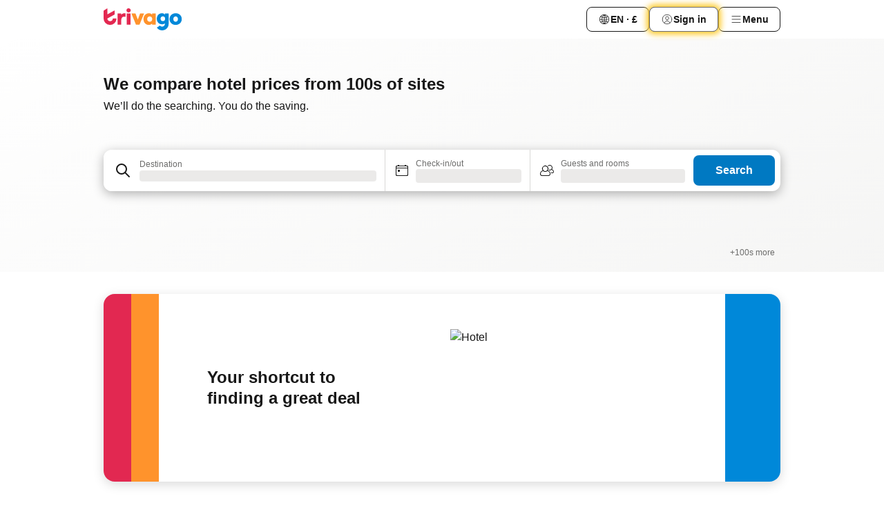

--- FILE ---
content_type: text/html; charset=utf-8
request_url: https://www.trivago.co.uk/
body_size: 43876
content:
<!DOCTYPE html><html lang="en-GB" dir="ltr"><head><meta charSet="utf-8"/><meta name="viewport" content="width=device-width, initial-scale=1, shrink-to-fit=no"/><meta name="referrer" content="no-referrer-when-downgrade"/><meta property="fb:page_id" content="137633439645541"/><meta name="google" content="notranslate"/><meta name="p:domain_verify" content="7dfe2330e1dae0a6aa7f9479e616b6f9"/><meta property="og:type" content="website"/><meta name="format-detection" content="telephone=no"/><meta property="og:title" content="trivago.co.uk - Compare hotel prices worldwide"/><title>trivago.co.uk - Compare hotel prices worldwide</title><meta name="description" content="Compare hotel prices from hundreds of travel sites and get great deals. Save time and money on finding your ideal accommodation with millions of reviews and photos on trivago.co.uk"/><meta property="og:description" content="Compare hotel prices from hundreds of travel sites and get great deals. Save time and money on finding your ideal accommodation with millions of reviews and photos on trivago.co.uk"/><meta property="og:site_name" content="trivago"/><meta property="og:url" content="https://www.trivago.co.uk"/><link rel="canonical" href="https://www.trivago.co.uk"/><link rel="alternate" href="https://www.trivago.ae" hrefLang="en-AE"/><link rel="alternate" href="https://www.trivago.ae/ar-AE" hrefLang="ar-AE"/><link rel="alternate" href="https://www.trivago.com.ar" hrefLang="es-AR"/><link rel="alternate" href="https://www.trivago.at" hrefLang="de-AT"/><link rel="alternate" href="https://www.trivago.com.au" hrefLang="en-AU"/><link rel="alternate" href="https://www.trivago.be" hrefLang="nl-BE"/><link rel="alternate" href="https://www.trivago.be/fr-BE" hrefLang="fr-BE"/><link rel="alternate" href="https://www.trivago.bg" hrefLang="bg"/><link rel="alternate" href="https://www.trivago.com.br" hrefLang="pt-BR"/><link rel="alternate" href="https://www.trivago.ca" hrefLang="en-CA"/><link rel="alternate" href="https://www.trivago.ca/fr-CA" hrefLang="fr-CA"/><link rel="alternate" href="https://www.trivago.ch" hrefLang="de-CH"/><link rel="alternate" href="https://www.trivago.ch/fr-CH" hrefLang="fr-CH"/><link rel="alternate" href="https://www.trivago.cl" hrefLang="es-CL"/><link rel="alternate" href="https://www.trivago.com.co" hrefLang="es-CO"/><link rel="alternate" href="https://www.trivago.cz" hrefLang="cs"/><link rel="alternate" href="https://www.trivago.de" hrefLang="de"/><link rel="alternate" href="https://www.trivago.dk" hrefLang="da"/><link rel="alternate" href="https://www.trivago.com.ec" hrefLang="es-EC"/><link rel="alternate" href="https://www.trivago.es" hrefLang="es"/><link rel="alternate" href="https://www.trivago.fi" hrefLang="fi"/><link rel="alternate" href="https://www.trivago.fr" hrefLang="fr"/><link rel="alternate" href="https://www.trivago.gr" hrefLang="el"/><link rel="alternate" href="https://www.trivago.hk" hrefLang="zh-Hant-HK"/><link rel="alternate" href="https://www.trivago.hk/en-HK" hrefLang="en-HK"/><link rel="alternate" href="https://www.trivago.hr" hrefLang="hr"/><link rel="alternate" href="https://www.trivago.hu" hrefLang="hu"/><link rel="alternate" href="https://www.trivago.co.id" hrefLang="id"/><link rel="alternate" href="https://www.trivago.co.id/en-ID" hrefLang="en-ID"/><link rel="alternate" href="https://www.trivago.ie" hrefLang="en-IE"/><link rel="alternate" href="https://www.trivago.co.il" hrefLang="he"/><link rel="alternate" href="https://www.trivago.in" hrefLang="en-IN"/><link rel="alternate" href="https://www.trivago.it" hrefLang="it"/><link rel="alternate" href="https://www.trivago.jp" hrefLang="ja"/><link rel="alternate" href="https://www.trivago.co.kr" hrefLang="ko-KR"/><link rel="alternate" href="https://www.trivago.com.mx" hrefLang="es-MX"/><link rel="alternate" href="https://www.trivago.com.my" hrefLang="en-MY"/><link rel="alternate" href="https://www.trivago.com.my/ms" hrefLang="ms"/><link rel="alternate" href="https://www.trivago.nl" hrefLang="nl"/><link rel="alternate" href="https://www.trivago.no" hrefLang="nb"/><link rel="alternate" href="https://www.trivago.co.nz" hrefLang="en-NZ"/><link rel="alternate" href="https://www.trivago.pe" hrefLang="es-PE"/><link rel="alternate" href="https://www.trivago.com.ph" hrefLang="en-PH"/><link rel="alternate" href="https://www.trivago.pl" hrefLang="pl"/><link rel="alternate" href="https://www.trivago.pt" hrefLang="pt"/><link rel="alternate" href="https://www.trivago.ro" hrefLang="ro"/><link rel="alternate" href="https://www.trivago.rs" hrefLang="sr"/><link rel="alternate" href="https://www.trivago.se" hrefLang="sv"/><link rel="alternate" href="https://www.trivago.sg" hrefLang="en-SG"/><link rel="alternate" href="https://ar.trivago.com" hrefLang="ar-145"/><link rel="alternate" href="https://www.trivago.si" hrefLang="sl"/><link rel="alternate" href="https://www.trivago.sk" hrefLang="sk"/><link rel="alternate" href="https://www.trivago.co.th" hrefLang="th"/><link rel="alternate" href="https://www.trivago.co.th/en-TH" hrefLang="en-TH"/><link rel="alternate" href="https://www.trivago.com.tr" hrefLang="tr"/><link rel="alternate" href="https://www.trivago.com.tw" hrefLang="zh-Hant-TW"/><link rel="alternate" href="https://www.trivago.com" hrefLang="en-US"/><link rel="alternate" href="https://www.trivago.com/es-US" hrefLang="es-US"/><link rel="alternate" href="https://www.trivago.com.uy" hrefLang="es-UY"/><link rel="alternate" href="https://www.trivago.vn" hrefLang="vi"/><link rel="alternate" href="https://www.trivago.co.za" hrefLang="en-ZA"/><link rel="alternate" href="https://ar.trivago.com/en-145" hrefLang="en-QA"/><link rel="alternate" href="https://ar.trivago.com/en-145" hrefLang="en-SA"/><link rel="alternate" href="https://ar.trivago.com/en-145" hrefLang="en-EG"/><link rel="alternate" href="https://ar.trivago.com/en-145" hrefLang="en-LB"/><script type="application/ld+json">{"@context":"https://schema.org","@type":"WebSite","url":"https://www.trivago.co.uk/","potentialAction":{"@type":"SearchAction","target":{"@type":"EntryPoint","urlTemplate":"https://www.trivago.co.uk/en-GB/osr/?query={query}"},"query-input":"required name=query"}}</script><meta property="og:image" content="https://imgcy.trivago.com/f_auto,q_auto/hardcodedimages/og-image.png"/><meta name="next-head-count" content="82"/><script>performance.mark("time-to-parse");</script><script>window.__TRV_ENVIRONMENT_VARIABLES__ = {"GTM_CONTAINER_ID":"GTM-T5HDVXN","GOOGLE_MAPS_API_KEY":"AIzaSyBoNi-Mn3_vNvmIJdXS81UGzcWlyyH0hoM","GOOGLE_MAPS_API_KEY_WITH_REGION_LOOKUP":"AIzaSyBf14Z1j1yg0xEZKUO4FViT5FHQB9nCV7w","GOOGLE_ONE_TAP_CLIENT_ID":"363634697571-lj09qn82grlkcma3sud1c11bo7srajd3.apps.googleusercontent.com","ENVIRONMENT":"prod","JLOO_AUTH_URI":"https://auth.trivago.com/server","JLOO_AUTH_CLIENT_ID":"c6f60de3f8ee607bb58ba426b47051608ea35f740c38c87ecfce2329c120ee3f","ZENDESK_ENDPOINT":"https://trivago.zendesk.com/api/v2","GIT_REV":"e1aeed12","GROUP":"4","IS_DEV_TOOLS_ENABLED":"false"}</script><link rel="icon" href="/favicon_08112023.ico"/><link rel="apple-touch-icon" href="/_static/images/apple-touch-icon_08112023.png"/><link rel="preload" href="/_next/static/css/f9d5b1e14ba8f719.css" as="style"/><link rel="stylesheet" href="/_next/static/css/f9d5b1e14ba8f719.css" data-n-g=""/><link rel="preload" href="/_next/static/css/cf7c61f26332e690.css" as="style"/><link rel="stylesheet" href="/_next/static/css/cf7c61f26332e690.css" data-n-p=""/><link rel="preload" href="/_next/static/css/9d6a0f74037a4da5.css" as="style"/><link rel="stylesheet" href="/_next/static/css/9d6a0f74037a4da5.css" data-n-p=""/><link rel="preload" href="/_next/static/css/85ef529af8334c82.css" as="style"/><link rel="stylesheet" href="/_next/static/css/85ef529af8334c82.css" data-n-p=""/><link rel="preload" href="/_next/static/css/7258c021135fe18d.css" as="style"/><link rel="stylesheet" href="/_next/static/css/7258c021135fe18d.css" data-n-p=""/><link rel="preload" href="/_next/static/css/2517307d1ca4a3d5.css" as="style"/><link rel="stylesheet" href="/_next/static/css/2517307d1ca4a3d5.css"/><link rel="preload" href="/_next/static/css/0620e5a7f773bc30.css" as="style"/><link rel="stylesheet" href="/_next/static/css/0620e5a7f773bc30.css"/><link rel="preload" href="/_next/static/css/dff6616c34decc71.css" as="style"/><link rel="stylesheet" href="/_next/static/css/dff6616c34decc71.css"/><link rel="preload" href="/_next/static/css/f1d23e0c98211c1a.css" as="style"/><link rel="stylesheet" href="/_next/static/css/f1d23e0c98211c1a.css"/><noscript data-n-css=""></noscript><script defer="" nomodule="" src="/_next/static/chunks/polyfills-42372ed130431b0a.js"></script><script src="/_static/translations/en-GB/689b536b35b97b641857fc5c86c976c2344822d3545cc094935161317e3e5e3b.js" defer="" data-nscript="beforeInteractive"></script><script defer="" src="/_next/static/chunks/6062.074dd4c445b970d8.js"></script><script src="/_next/static/chunks/webpack-f6ac33a94215300e.js" defer=""></script><script src="/_next/static/chunks/framework-4935c148c58012dc.js" defer=""></script><script src="/_next/static/chunks/main-15f86b16f27c68af.js" defer=""></script><script src="/_next/static/chunks/pages/_app-c4979fff11952f46.js" defer=""></script><script src="/_next/static/chunks/1664-2a2f2462539ca016.js" defer=""></script><script src="/_next/static/chunks/3969-d83dafbf29ef22d2.js" defer=""></script><script src="/_next/static/chunks/8388-411acc7fbaf9a8f6.js" defer=""></script><script src="/_next/static/chunks/6345-8fde4b11100e96eb.js" defer=""></script><script src="/_next/static/chunks/5781-5502d18d55ec91ef.js" defer=""></script><script src="/_next/static/chunks/9476-458a8323bce275cb.js" defer=""></script><script src="/_next/static/chunks/555-d2b7ef56359bec67.js" defer=""></script><script src="/_next/static/chunks/1931-8d07567c0aa23829.js" defer=""></script><script src="/_next/static/chunks/1115-454ca61138305400.js" defer=""></script><script src="/_next/static/chunks/7357-f628f9c3cfaebac0.js" defer=""></script><script src="/_next/static/chunks/8707-794ef7eb996c3094.js" defer=""></script><script src="/_next/static/chunks/3836-7dd4acdd59b8b3e0.js" defer=""></script><script src="/_next/static/chunks/5262-a5b80d07c3dbb4fa.js" defer=""></script><script src="/_next/static/chunks/2400-2c3621304ec0969e.js" defer=""></script><script src="/_next/static/chunks/3749-d497d651fce01e08.js" defer=""></script><script src="/_next/static/chunks/490-0159f36d5e35704f.js" defer=""></script><script src="/_next/static/chunks/9150-904a785f5c4113e5.js" defer=""></script><script src="/_next/static/chunks/47-d53c287c19f047bc.js" defer=""></script><script src="/_next/static/chunks/6775-5faebbb7be15a0c3.js" defer=""></script><script src="/_next/static/chunks/8448-bcd28030582e879c.js" defer=""></script><script src="/_next/static/chunks/1934-496fc86f15bfc901.js" defer=""></script><script src="/_next/static/chunks/6926-81125c049cffed4d.js" defer=""></script><script src="/_next/static/chunks/pages/index-1fe5a8a7fd1bf2ad.js" defer=""></script><script src="/_next/static/R28HxOudBv7sQeQAwKxDC/_buildManifest.js" defer=""></script><script src="/_next/static/R28HxOudBv7sQeQAwKxDC/_ssgManifest.js" defer=""></script></head><body><noscript data-testid="gtm-noscript"><iframe data-testid="gtm-iframe" src="https://gtm.trivago.co.uk/ns.html?id=GTM-T5HDVXN" height="0" width="0" style="display:none;visibility:hidden"></iframe></noscript><div id="__next"><div class="_7Mr3YA"><div data-testid="page-header-wrapper" class=""><div class="FfmyqR e4D1FP jngrXy"><header class="R_Xe__" itemType="https://schema.org/WPHeader" itemscope=""><div class=""><a data-testid="generic-header-link" data-interaction="header-logo" title="trivago logo" aria-label="trivago logo" class="" href="/"><svg xmlns="http://www.w3.org/2000/svg" width="114" height="32" viewBox="0 0 114 32" data-testid="header-hero-logo" class=""><g clip-path="url(#Logo_default_svg_a)"><path fill="#E32851" d="M38.637 7.434h-4.913a.255.255 0 0 0-.255.255v15.907c0 .14.114.255.255.255h4.913c.14 0 .255-.114.255-.255V7.689a.255.255 0 0 0-.255-.255"></path><path fill="#FF932C" d="M52.833 7.6 49.6 16.21a.057.057 0 0 1-.107 0L46.231 7.6a.255.255 0 0 0-.239-.165h-5.37a.255.255 0 0 0-.237.351l6.46 15.907c.039.096.133.16.236.16h4.724a.255.255 0 0 0 .237-.16L58.53 7.786a.255.255 0 0 0-.237-.352h-5.222a.255.255 0 0 0-.239.166Z"></path><path fill="#0088D9" d="M104.344 7.185c-5.126 0-8.86 3.615-8.86 8.476 0 4.86 3.734 8.475 8.86 8.475 5.068 0 8.861-3.645 8.861-8.475 0-4.86-3.764-8.476-8.861-8.476m0 12.328c-2.015 0-3.348-1.541-3.348-3.853 0-2.31 1.333-3.852 3.348-3.852 1.986 0 3.349 1.54 3.349 3.853 0 2.281-1.363 3.852-3.349 3.852"></path><path fill="#E32851" d="M31.673 7.355a3 3 0 0 0-.514-.121c-.314-.05-3.647-.424-5.501 2.063-.033.044-.103.02-.103-.034V7.689a.255.255 0 0 0-.255-.255h-4.913a.255.255 0 0 0-.255.255v15.907c0 .14.114.255.255.255H25.3a.255.255 0 0 0 .255-.255V17.69c0-4.416 2.044-5.514 4.06-5.514.237 0 .926-.001 1.9.268a.255.255 0 0 0 .322-.245V7.594a.25.25 0 0 0-.164-.239M36.18 0c-1.713 0-3.102 1.339-3.102 2.99s1.39 2.99 3.103 2.99 3.102-1.339 3.102-2.99S37.893 0 36.181 0Z"></path><path fill="#FF932C" d="M75.341 7.434H70.43a.255.255 0 0 0-.255.255v1.565c0 .06-.083.08-.109.024-1.774-3.717-12.282-2.994-12.282 6.364 0 8.748 8.978 10.306 12.29 6.645.036-.04.1-.015.1.038v1.27c0 .142.115.256.256.256h4.912a.255.255 0 0 0 .256-.255V7.689a.255.255 0 0 0-.255-.255ZM66.77 19.495c-2.164 0-3.672-1.508-3.672-3.836s1.508-3.869 3.672-3.869c2.197 0 3.672 1.574 3.672 3.87 0 2.294-1.475 3.835-3.672 3.835"></path><path fill="#0088D9" d="M93.893 7.434h-4.912a.255.255 0 0 0-.255.255v1.564c0 .062-.083.08-.11.025-1.78-3.764-11.567-2.82-11.567 5.89 0 8.54 8.92 9.243 11.58 6.759a.057.057 0 0 1 .096.042v.769c-.068 3.629-4.614 5.2-6.924 2.443a.255.255 0 0 0-.334-.05l-4.14 2.677a.257.257 0 0 0-.066.368c5.283 7.219 16.802 3.548 16.887-5.422V7.69a.255.255 0 0 0-.255-.255Zm-8.101 11.201c-1.956 0-3.32-1.363-3.32-3.466s1.364-3.497 3.32-3.497c1.985 0 3.318 1.422 3.318 3.497 0 2.074-1.333 3.466-3.318 3.466"></path><path fill="#E32851" d="M18.424 14.867h-4.92a.26.26 0 0 0-.254.237 3.92 3.92 0 0 1-3.907 3.61c-2.472 0-3.472-2.1-3.472-2.1a3.9 3.9 0 0 1-.448-1.749c0-.02.011-.04.03-.05l1.407-.777 8.894-4.919a.43.43 0 0 0 .22-.372V3.46a.255.255 0 0 0-.38-.224L5.509 8.814a.057.057 0 0 1-.086-.05V.452a.255.255 0 0 0-.394-.214L.194 3.368A.43.43 0 0 0 0 3.727v11.14a9.343 9.343 0 0 0 18.68.268.257.257 0 0 0-.256-.268"></path></g><defs><clipPath id="Logo_default_svg_a"><path fill="#fff" d="M0 0h113.205v32H0z"></path></clipPath></defs></svg></a></div><div class="ytROMi"><div class="KvnKTm"><nav class="gPXXtI _2QGXIJ"><ul class="M4XoLB _OQpaV"><li itemscope="" itemType="https://schema.org/SiteNavigationElement" class="E5DKqf NEhNgU"><div class="vTDE1M"><a class="ehv1KY tjDLq2 e4r_YY" data-testid="header-favorites" role="link" href="/en-GB/profile/favorites/"><span position="start" class="bam52s TAqKnY" style="--_rotate:0deg;--_size:18px" data-testid="icon"><svg xmlns="http://www.w3.org/2000/svg" width="24" height="24" viewBox="0 0 24 24" role="img" aria-hidden="true" class="ycG2ve"><path fill="currentColor" d="M20.42 4.82A5.23 5.23 0 0 0 16.5 3 5.37 5.37 0 0 0 12 5.58 5.37 5.37 0 0 0 7.5 3a5.23 5.23 0 0 0-3.92 1.82A6.35 6.35 0 0 0 2 9.07s0 0 0 .06v.22c0 5.42 7.25 10.18 9.47 11.51a1 1 0 0 0 1 0C14.74 19.53 22 14.77 22 9.35v-.28a6.35 6.35 0 0 0-1.58-4.25M21 9.18v.17c0 4.94-7.07 9.5-9 10.65-1.92-1.15-9-5.71-9-10.65v-.17a.4.4 0 0 0 0-.11A4.81 4.81 0 0 1 7.5 4a4.39 4.39 0 0 1 3.66 2.12L12 7.44l.84-1.32A4.39 4.39 0 0 1 16.5 4 4.81 4.81 0 0 1 21 9.07a.4.4 0 0 0 0 .11"></path></svg></span>Favourites</a></div></li><li itemscope="" itemType="https://schema.org/SiteNavigationElement" class="E5DKqf vpJVof"><button type="button" data-testid="header-localization-menu" class="ehv1KY tjDLq2 e4r_YY" data-interaction="language-selector"><span position="start" class="bam52s TAqKnY" style="--_rotate:0deg;--_size:18px" data-testid="icon"><svg xmlns="http://www.w3.org/2000/svg" width="24" height="24" viewBox="0 0 24 24" role="img" aria-hidden="true" class="ycG2ve"><path fill="none" d="M0 0h24v24H0z"></path><path fill="currentColor" d="M12 21.5V21zc-5.238 0-9.5-4.262-9.5-9.5H3h-.5c0-5.238 4.262-9.5 9.5-9.5V3v-.5c5.238 0 9.5 4.262 9.5 9.5H21h.5c0 5.238-4.262 9.5-9.5 9.5m-6.389-3.898a8.5 8.5 0 0 0 5.09 2.798 15.3 15.3 0 0 1-2.592-3.943 12.2 12.2 0 0 0-2.498 1.145m10.25-1.078A15.4 15.4 0 0 1 13.3 20.4a8.5 8.5 0 0 0 5.061-2.77 15 15 0 0 0-2.5-1.107zm-3.361-.655v3.926a14.3 14.3 0 0 0 2.394-3.557 12.4 12.4 0 0 0-2.394-.369m-3.421.312a14.3 14.3 0 0 0 2.421 3.614v-3.938c-.876.026-1.687.148-2.421.324m7.165-.586c.884.303 1.8.71 2.743 1.241a8.45 8.45 0 0 0 1.498-4.336h-3.542a11.8 11.8 0 0 1-.699 3.095M3.514 12.5a8.45 8.45 0 0 0 1.48 4.308c.645-.4 1.576-.89 2.738-1.28a11.7 11.7 0 0 1-.676-3.028H3.515zm8.986 2.362c.88.044 1.813.181 2.788.442a10.8 10.8 0 0 0 .652-2.804H12.5zM8.06 12.5c.086.952.31 1.873.63 2.745a13 13 0 0 1 2.81-.393V12.5zm8.918-1h3.507a8.44 8.44 0 0 0-1.484-4.315 14 14 0 0 1-2.55 1.207q.506 1.506.527 3.106zm-4.478 0h3.478a9.1 9.1 0 0 0-.485-2.81c-.9.245-1.904.416-2.993.449zm-4.479 0H11.5V9.13a13.3 13.3 0 0 1-2.977-.487 9.1 9.1 0 0 0-.502 2.857m-4.506 0H7.02v-.003q.022-1.627.547-3.158a16.5 16.5 0 0 1-2.555-1.175A8.44 8.44 0 0 0 3.515 11.5M12.5 4.14v4.025c.946-.03 1.825-.173 2.63-.387q-.872-1.907-2.63-3.638M8.897 7.72c.909.25 1.778.387 2.603.432V4.14Q9.771 5.844 8.897 7.72m4.49-4.107c1.204 1.221 2.107 2.512 2.708 3.865a13 13 0 0 0 2.288-1.085 8.5 8.5 0 0 0-4.995-2.78zM5.64 6.368c.787.436 1.553.78 2.295 1.046q.901-1.997 2.678-3.8A8.5 8.5 0 0 0 5.64 6.367z"></path></svg></span><span>EN · £</span></button></li><li itemscope="" itemType="https://schema.org/SiteNavigationElement" class="E5DKqf"><div class="j4pLyK"><button type="button" data-testid="header-login" class="ehv1KY tjDLq2 e4r_YY" data-interaction="login-button"><span position="start" class="bam52s TAqKnY" style="--_rotate:0deg;--_size:18px" data-testid="icon"><svg xmlns="http://www.w3.org/2000/svg" width="24" height="24" fill="none" viewBox="0 0 24 24" role="img" aria-hidden="true" class="ycG2ve"><path fill="transparent" d="M0 0h24v24H0z"></path><path fill="transparent" stroke="currentColor" stroke-linecap="round" stroke-linejoin="round" d="M17.129 19.038a5.36 5.36 0 0 0-1.895-2.87A5.27 5.27 0 0 0 12 15.058c-1.17 0-2.307.39-3.234 1.11a5.36 5.36 0 0 0-1.895 2.87"></path><path fill="transparent" stroke="currentColor" stroke-linecap="round" stroke-linejoin="round" d="M21 12C21 0 3 0 3 12s18 12 18 0"></path><path fill="transparent" stroke="currentColor" stroke-linecap="round" stroke-linejoin="round" d="M11.998 12.811c1.939 0 3.03-1.1 3.03-3.058s-1.091-3.059-3.03-3.059S8.97 7.796 8.97 9.754s1.09 3.057 3.028 3.057"></path></svg></span><span>Sign in</span></button></div></li><li itemscope="" itemType="https://schema.org/SiteNavigationElement" class="E5DKqf NEhNgU"><button type="button" data-testid="header-profile-menu-mobile" class="ehv1KY tjDLq2 e4r_YY" data-interaction="header-menu"><span position="start" class="bam52s TAqKnY" style="--_rotate:0deg;--_size:18px" data-testid="icon"><svg xmlns="http://www.w3.org/2000/svg" width="24" height="24" viewBox="0 0 24 24" role="img" aria-hidden="true" class="ycG2ve"><g fill="none" stroke="currentColor" stroke-linecap="round" stroke-miterlimit="10" stroke-width="2"><path d="M4 6h16M4 12h16M4 18h16" vector-effect="non-scaling-stroke"></path></g></svg></span><span>Menu</span></button></li><li itemscope="" itemType="https://schema.org/SiteNavigationElement" class="E5DKqf vpJVof"><div data-testid="desktop-dropdown-menu" data-interaction="header-menu" class="_4DcEqf"><button type="button" data-testid="header-profile-menu-desktop" class="ehv1KY tjDLq2 e4r_YY"><span position="start" class="bam52s TAqKnY" style="--_rotate:0deg;--_size:18px" data-testid="icon"><svg xmlns="http://www.w3.org/2000/svg" width="24" height="24" fill="none" viewBox="0 0 24 24" role="img" aria-hidden="true" class="ycG2ve"><path stroke="currentColor" stroke-linecap="round" d="M4 6h16M4 12h16M4 18h16"></path></svg></span><span>Menu</span></button></div></li></ul></nav></div></div></header></div></div><div class="tbKdsQ"><section class="udeIzO"><div class="FfmyqR luB6kx e4D1FP A5QoPl"><div class="_5rXsfm"><div><h1 class="tODn3R OdbhKC _5MlMiU">We compare hotel prices from 100s of sites</h1><h2 class="tODn3R xzjH7Y bZJRco">We’ll do the searching. You do the saving.</h2></div></div></div><div class="FfmyqR e4D1FP jngrXy"><div><div><div class="q2iAO9"><div class="uws014"><div class="vzC9TR FrYDhH" data-testid="search-form"><div class="_3axGO1 y1Efiu"><div class=""><div data-testid="auto-complete-combobox" role="combobox" aria-expanded="false" aria-controls="suggestion-list" class="If79lQ yXXD2G"><form action="" class="IxKJtG"><div role="button" class="HxkFDQ aaN4L7" tabindex="0" data-testid="auto-complete-wrapper"><div class="Z8wU9_"><span class="bam52s G_oBf2 m8EtRm" style="--_rotate:0deg;--_size:24px" data-testid="icon"><svg xmlns="http://www.w3.org/2000/svg" width="24" height="24" viewBox="0 0 24 24" role="img" aria-hidden="true" class="ycG2ve"><g fill="none" stroke="currentColor" stroke-linecap="round" stroke-miterlimit="10" stroke-width="2"><path d="M10 3a7 7 0 1 0 7 7 7 7 0 0 0-7-7ZM21 21l-6-6" vector-effect="non-scaling-stroke"></path></g></svg></span></div><span class="dmsstT SwVR4I"><label for="input-auto-complete" class="EuINlU SwVR4I"><span data-testid="destination-animated-label" class="dVtESB">Destination</span></label><div class="_7XPUe4 fWwD7f"></div></span></div></form></div></div><fieldset class="MGDNki k_YRbF"><button type="button" data-testid="search-form-calendar" class="raKH_0 SwVR4I Kv9RV2"><span class="lSFHMh"><span class="bam52s _61wiWy" style="--_rotate:0deg;--_size:24px" data-testid="icon"><svg xmlns="http://www.w3.org/2000/svg" width="24" height="24" viewBox="0 0 24 24" role="img" aria-hidden="true" class="ycG2ve"><g fill="currentColor"><path d="M19 5h-1a1 1 0 0 0-2 0H8a1 1 0 0 0-2 0H5a2 2 0 0 0-2 2v11a2 2 0 0 0 2 2h14a2 2 0 0 0 2-2V7a2 2 0 0 0-2-2m1 13a1 1 0 0 1-1 1H5a1 1 0 0 1-1-1V9h16Zm0-10H4V7a1 1 0 0 1 1-1h14a1 1 0 0 1 1 1Z"></path><circle cx="7.5" cy="12.5" r="1.5"></circle><path d="M19 5h-1a1 1 0 0 0-2 0H8a1 1 0 0 0-2 0H5a2 2 0 0 0-2 2v11a2 2 0 0 0 2 2h14a2 2 0 0 0 2-2V7a2 2 0 0 0-2-2m1 13a1 1 0 0 1-1 1H5a1 1 0 0 1-1-1V9h16Zm0-10H4V7a1 1 0 0 1 1-1h14a1 1 0 0 1 1 1Z"></path><circle cx="7.5" cy="12.5" r="1.5"></circle></g></svg></span><span class="BcDnim irqByq WnmS4G SwVR4I"><span class="Lq2bmx blPGoL SwVR4I" data-testid="search-form-calendar-label">Check-in/out</span><span class="dJVPMU SwVR4I" data-testid="search-form-calendar-value"><div aria-busy="true" aria-live="polite"><span class="fr8bt7 TemCix" role="status">Loading</span><div class="_7XPUe4 OML2Lz"></div></div></span></span></span></button></fieldset><div class="QpwdOT"><span class="vs9lGU"></span><button type="button" data-testid="search-form-guest-selector" class="raKH_0 SwVR4I Kv9RV2"><span class="lSFHMh"><span class="bam52s _61wiWy" style="--_rotate:0deg;--_size:24px" data-testid="icon"><svg xmlns="http://www.w3.org/2000/svg" width="24" height="24" viewBox="0 0 24 24" role="img" aria-hidden="true" class="ycG2ve"><g fill="currentColor"><path d="M13.13 12.14a4.5 4.5 0 1 0-7.26 0A5 5 0 0 0 2 17a3 3 0 0 0 3 3h9a3 3 0 0 0 3-3 5 5 0 0 0-3.87-4.86M9.5 6a3.49 3.49 0 0 1 2.44 6A3.5 3.5 0 0 1 6 9.5 3.5 3.5 0 0 1 9.5 6M14 19H5a2 2 0 0 1-2-2 4 4 0 0 1 3.74-4 4.41 4.41 0 0 0 5.52 0A4 4 0 0 1 16 17a2 2 0 0 1-2 2"></path><path d="M19.31 10.24A3.93 3.93 0 0 0 20 8a4 4 0 0 0-6.94-2.69 6 6 0 0 1 .7.71A3 3 0 1 1 16 11a2.9 2.9 0 0 1-1.15-.23s0 .07 0 .11a4.5 4.5 0 0 1-.28.83A4 4 0 0 0 16 12a3.94 3.94 0 0 0 2.55-.94A3 3 0 0 1 21 14a1 1 0 0 1-1 1h-2.35a7 7 0 0 1 .26 1H20a2 2 0 0 0 2-2 4 4 0 0 0-2.69-3.76"></path></g></svg></span><span class="BcDnim irqByq WnmS4G SwVR4I"><span class="Lq2bmx blPGoL SwVR4I" data-testid="search-form-guest-selector-label">Guests and rooms</span><span class="dJVPMU SwVR4I" data-testid="search-form-guest-selector-value"><div aria-busy="true" aria-live="polite"><span class="fr8bt7 TemCix" role="status">Loading</span><div class="_7XPUe4 OML2Lz"></div></div></span></span></span></button></div></div><button type="button" data-testid="search-button-with-loader" class="_3tjlp_"><span class="x_o6V4"><span class="c_Rwvc">Search</span></span></button></div></div></div></div></div></div></section><section data-testid="advertiser-bar" class="U80ruH"><h2 class="MhwGzS TemCix" id="advertiser-bar-headline">Our Partners</h2><div class="FfmyqR e4D1FP jngrXy"><ul aria-labelledby="advertiser-bar-headline" class="k0o2cP"><li class="acMelx"><img width="100" height="16" data-testid="advertiser-image" src="https://imgcy.trivago.com/image/upload/hardcodedimages/mpm-localised-logos-dark/626.png" alt="" loading="lazy" class="zkDpPr"/></li><li class="acMelx"><img width="100" height="16" data-testid="advertiser-image" src="https://imgcy.trivago.com/image/upload/hardcodedimages/mpm-localised-logos-dark/406.png" alt="" loading="lazy" class="zkDpPr"/></li><li class="acMelx"><img width="100" height="16" data-testid="advertiser-image" src="https://imgcy.trivago.com/image/upload/hardcodedimages/mpm-localised-logos-dark/395.png" alt="" loading="lazy" class="zkDpPr"/></li><li class="acMelx"><img width="100" height="16" data-testid="advertiser-image" src="https://imgcy.trivago.com/image/upload/hardcodedimages/mpm-localised-logos-dark/2420_1.png" alt="" loading="lazy" class="zkDpPr"/></li><li class="acMelx"><img width="100" height="16" data-testid="advertiser-image" src="https://imgcy.trivago.com/image/upload/hardcodedimages/mpm-localised-logos-dark/14.png" alt="" loading="lazy" class="zkDpPr"/></li><li class="acMelx"><img width="100" height="16" data-testid="advertiser-image" src="https://imgcy.trivago.com/image/upload/hardcodedimages/mpm-localised-logos-dark/634.png" alt="" loading="lazy" class="zkDpPr"/></li><li class="acMelx"><img width="100" height="16" data-testid="advertiser-image" src="https://imgcy.trivago.com/image/upload/hardcodedimages/mpm-localised-logos-dark/2010.png" alt="" loading="lazy" class="zkDpPr"/></li><li class="k6vbtg">+100s more</li></ul></div></section><div class="glh4_0"><section class="MFx3Z3"><div aria-hidden="true" class="G87SaR GeRtiu"><div class="gLXsVp" style="background-color:var(--red-700)"></div><div class="gLXsVp" style="background-color:var(--decorative-orange)"></div></div><div class="JVES4R"><div class="CxIXwn"><h3 class="tODn3R OdbhKC">Your shortcut to finding a great deal</h3></div><div class="h2WlU1"><img class="ZLZXjY" width="258" alt="Hotel" src="https://imgcy.trivago.com/c_fill,d_dummy.jpeg,e_sharpen:60,f_auto,h_340,q_60,w_516/hardcodedimages/web-app/homepage/hotel-bedroom.png"/><div class="E__zm7 NOUTL2"><span class="NI7xss badge">25% lower than other sites</span><span class="EcX7Hl">Hotel site</span><span class="_3mGr1r"><strong class="_2RLH_r">£170</strong><br/><span class="lu_cNk SwVR4I">per night</span></span></div><div class="E__zm7 mqHSh7"><span class="NI7xss badge">25% lower than other sites</span><div class="ya5_bq"><img alt="Hotelleap logo" src="https://imgcy.trivago.com/hardcodedimages/homepage-landing/usp/hotelleap-logo.svg" class="XZmnrT"/></div><span class="_3mGr1r"><strong class="_2RLH_r">£185</strong><br/><span class="lu_cNk SwVR4I">per night</span></span></div><div class="E__zm7 gAlJ2Z"><span class="NI7xss badge">25% lower than other sites</span><div class="ya5_bq"><img style="object-fit:none" data-testid="advertiser-logo" width="100%" height="100%" src="data:image/svg+xml;charset=utf-8,%3Csvg%20xmlns%3D%22http%3A%2F%2Fwww.w3.org%2F2000%2Fsvg%22%20width%3D%222000%22%20height%3D%221020%22%3E%3Crect%20width%3D%22100%25%22%20height%3D%22100%25%22%20fill%3D%22%23f2f2f1%22%3E%3C%2Frect%3E%3Csvg%20x%3D%22968%22%20y%3D%22478%22%20width%3D%2264%22%20height%3D%2264%22%20viewBox%3D%220%200%2024%2024%22%3E%3Cg%20fill%3D%22%238d8d8b%22%3E%3Cpath%20d%3D%22M20%2010H9a2%202%200%2000-2%202v8a2%202%200%20002%202h11a2%202%200%20002-2v-8a2%202%200%2000-2-2zM9%2011h11a1%201%200%20011%201v2.29l-4.5%204.5-3.65-3.64a.48.48%200%2000-.7%200L8%2019.29V12a1%201%200%20011-1zm11%2010H9a1%201%200%2001-.82-.47l4.32-4.32%203.65%203.64a.48.48%200%2000.7%200L21%2015.71V20a1%201%200%2001-1%201z%22%3E%3C%2Fpath%3E%3Ccircle%20cx%3D%2217%22%20cy%3D%2214%22%20r%3D%221%22%3E%3C%2Fcircle%3E%3Ccircle%20cx%3D%2212.24%22%20cy%3D%226.55%22%20r%3D%221%22%3E%3C%2Fcircle%3E%3Cpath%20d%3D%22M17.82%209l-1.07-5.39a2%202%200%2000-2-1.61%201.72%201.72%200%2000-.39%200L3.61%204.18A2%202%200%20002%206.54l1.6%207.84a2%202%200%20002%201.61A1.72%201.72%200%20006%2016v-1h-.24a.71.71%200%2001-.2%200%201%201%200%2001-1-.8l-.06-.29L6%2011.63%207.53%209.4l.53-.79.63.39A3%203%200%20019%209h1.44L8.2%207.5a.51.51%200%2000-.38-.07.45.45%200%2000-.31.21l-3.26%204.87L3%206.34a1%201%200%2001.15-.75%201%201%200%2001.64-.42L14.59%203h.2a1%201%200%20011%20.81L16%205.07%2013.4%209h1.2l1.7-2.54.5%202.54z%22%3E%3C%2Fpath%3E%3C%2Fg%3E%3C%2Fsvg%3E%3C%2Fsvg%3E" alt="" class="" draggable="false"/></div><span class="_3mGr1r"><strong class="_2RLH_r">£120</strong><br/><span class="lu_cNk SwVR4I">per night</span></span></div><div class="E__zm7 _5buNEp"><span class="NI7xss badge">25% lower than other sites</span><div class="ya5_bq"><img style="object-fit:none" data-testid="advertiser-logo" width="100%" height="100%" src="data:image/svg+xml;charset=utf-8,%3Csvg%20xmlns%3D%22http%3A%2F%2Fwww.w3.org%2F2000%2Fsvg%22%20width%3D%222000%22%20height%3D%221020%22%3E%3Crect%20width%3D%22100%25%22%20height%3D%22100%25%22%20fill%3D%22%23f2f2f1%22%3E%3C%2Frect%3E%3Csvg%20x%3D%22968%22%20y%3D%22478%22%20width%3D%2264%22%20height%3D%2264%22%20viewBox%3D%220%200%2024%2024%22%3E%3Cg%20fill%3D%22%238d8d8b%22%3E%3Cpath%20d%3D%22M20%2010H9a2%202%200%2000-2%202v8a2%202%200%20002%202h11a2%202%200%20002-2v-8a2%202%200%2000-2-2zM9%2011h11a1%201%200%20011%201v2.29l-4.5%204.5-3.65-3.64a.48.48%200%2000-.7%200L8%2019.29V12a1%201%200%20011-1zm11%2010H9a1%201%200%2001-.82-.47l4.32-4.32%203.65%203.64a.48.48%200%2000.7%200L21%2015.71V20a1%201%200%2001-1%201z%22%3E%3C%2Fpath%3E%3Ccircle%20cx%3D%2217%22%20cy%3D%2214%22%20r%3D%221%22%3E%3C%2Fcircle%3E%3Ccircle%20cx%3D%2212.24%22%20cy%3D%226.55%22%20r%3D%221%22%3E%3C%2Fcircle%3E%3Cpath%20d%3D%22M17.82%209l-1.07-5.39a2%202%200%2000-2-1.61%201.72%201.72%200%2000-.39%200L3.61%204.18A2%202%200%20002%206.54l1.6%207.84a2%202%200%20002%201.61A1.72%201.72%200%20006%2016v-1h-.24a.71.71%200%2001-.2%200%201%201%200%2001-1-.8l-.06-.29L6%2011.63%207.53%209.4l.53-.79.63.39A3%203%200%20019%209h1.44L8.2%207.5a.51.51%200%2000-.38-.07.45.45%200%2000-.31.21l-3.26%204.87L3%206.34a1%201%200%2001.15-.75%201%201%200%2001.64-.42L14.59%203h.2a1%201%200%20011%20.81L16%205.07%2013.4%209h1.2l1.7-2.54.5%202.54z%22%3E%3C%2Fpath%3E%3C%2Fg%3E%3C%2Fsvg%3E%3C%2Fsvg%3E" alt="" class="" draggable="false"/></div><span class="_3mGr1r"><strong class="_2RLH_r">£160</strong><br/><span class="lu_cNk SwVR4I">per night</span></span></div></div></div><div aria-hidden="true" class="G87SaR q010FJ"><div class="gLXsVp" style="background-color:var(--decorative-blue-primary)"></div></div></section></div></div><div class="_0ZXhp7" data-interaction="homepage-module"><div data-testid="travel-advice-calendar"><div class="FfmyqR e4D1FP jngrXy"><div class="_4HvnB"><h2 class="_9iWlt9" data-testid="travel-advice-calendar-heading">Discover the best time to book your next stay</h2><div class="Xzrp7a"><div class="zD5JwO"><div class="P357j_" data-testid="horizontal-scroll-row"><div class="_7F2oNl QGI8pF zoE8qq"><div class="rjenyH"><div data-testid="travel-advice-calendar-scroll-container"><div class="_2Zs8ez _4kafhd ic1iv2"><div data-testid="generic-tab-list" role="tablist" tabindex="-1" class="b7lys9"><div class="gwQlrp"><button type="button" aria-controls="tab-content-17399" aria-selected="true" class="aAC2mB" id="tab-list-17399" role="tab" tabindex="0"><span class="ZaouRt dl2bvl _0L7aF0 atnGjY rjSsNg dFe_S5" data-testid="tab-wrapper">London</span></button></div><div class="gwQlrp"><button type="button" aria-controls="tab-content-20533" aria-selected="false" class="aAC2mB" id="tab-list-20533" role="tab" tabindex="-1"><span class="ZaouRt dl2bvl atnGjY rjSsNg dFe_S5" data-testid="tab-wrapper">Edinburgh</span></button></div><div class="gwQlrp"><button type="button" aria-controls="tab-content-17631" aria-selected="false" class="aAC2mB" id="tab-list-17631" role="tab" tabindex="-1"><span class="ZaouRt dl2bvl atnGjY rjSsNg dFe_S5" data-testid="tab-wrapper">Liverpool</span></button></div><div class="gwQlrp"><button type="button" aria-controls="tab-content-20139" aria-selected="false" class="aAC2mB" id="tab-list-20139" role="tab" tabindex="-1"><span class="ZaouRt dl2bvl atnGjY rjSsNg dFe_S5" data-testid="tab-wrapper">York</span></button></div><div class="gwQlrp"><button type="button" aria-controls="tab-content-17642" aria-selected="false" class="aAC2mB" id="tab-list-17642" role="tab" tabindex="-1"><span class="ZaouRt dl2bvl atnGjY rjSsNg dFe_S5" data-testid="tab-wrapper">Manchester</span></button></div><div class="gwQlrp"><button type="button" aria-controls="tab-content-13443" aria-selected="false" class="aAC2mB" id="tab-list-13443" role="tab" tabindex="-1"><span class="ZaouRt dl2bvl atnGjY rjSsNg dFe_S5" data-testid="tab-wrapper">Benidorm</span></button></div><div class="gwQlrp"><button type="button" aria-controls="tab-content-15075" aria-selected="false" class="aAC2mB" id="tab-list-15075" role="tab" tabindex="-1"><span class="ZaouRt dl2bvl atnGjY rjSsNg dFe_S5" data-testid="tab-wrapper">Dubai</span></button></div><div class="gwQlrp"><button type="button" aria-controls="tab-content-20539" aria-selected="false" class="aAC2mB" id="tab-list-20539" role="tab" tabindex="-1"><span class="ZaouRt dl2bvl atnGjY rjSsNg dFe_S5" data-testid="tab-wrapper">Glasgow</span></button></div><div class="gwQlrp"><button type="button" aria-controls="tab-content-27561" aria-selected="false" class="aAC2mB" id="tab-list-27561" role="tab" tabindex="-1"><span class="ZaouRt dl2bvl atnGjY rjSsNg dFe_S5" data-testid="tab-wrapper">Amsterdam</span></button></div><div class="gwQlrp"><button type="button" aria-controls="tab-content-22235" aria-selected="false" class="aAC2mB" id="tab-list-22235" role="tab" tabindex="-1"><span class="ZaouRt dl2bvl atnGjY rjSsNg dFe_S5" data-testid="tab-wrapper">Paris</span></button></div></div></div><div aria-labelledby="tab-list-17399" class="g3BCYF" id="tab-content-17399" role="tabpanel" tabindex="0"></div><div aria-labelledby="tab-list-20533" class="g3BCYF" hidden="" id="tab-content-20533" role="tabpanel" tabindex="0"></div><div aria-labelledby="tab-list-17631" class="g3BCYF" hidden="" id="tab-content-17631" role="tabpanel" tabindex="0"></div><div aria-labelledby="tab-list-20139" class="g3BCYF" hidden="" id="tab-content-20139" role="tabpanel" tabindex="0"></div><div aria-labelledby="tab-list-17642" class="g3BCYF" hidden="" id="tab-content-17642" role="tabpanel" tabindex="0"></div><div aria-labelledby="tab-list-13443" class="g3BCYF" hidden="" id="tab-content-13443" role="tabpanel" tabindex="0"></div><div aria-labelledby="tab-list-15075" class="g3BCYF" hidden="" id="tab-content-15075" role="tabpanel" tabindex="0"></div><div aria-labelledby="tab-list-20539" class="g3BCYF" hidden="" id="tab-content-20539" role="tabpanel" tabindex="0"></div><div aria-labelledby="tab-list-27561" class="g3BCYF" hidden="" id="tab-content-27561" role="tabpanel" tabindex="0"></div><div aria-labelledby="tab-list-22235" class="g3BCYF" hidden="" id="tab-content-22235" role="tabpanel" tabindex="0"></div></div></div></div></div></div><div class="ElEs_f zD5JwO"><div class="YVmZo_" data-testid="travel-advice-calendar-content"><div class="UU2r_m"><img data-testid="price-calendar-background-image" class="NT7UyN BXS0MX" src="https://imgcy.trivago.com/c_fill,d_dummy.jpeg,e_sharpen:60,f_auto,h_340,q_45,w_356/hardcodedimages/web-app/destination-images/United_Kingdom_31464_v2.jpeg" draggable="false" itemProp="image" alt=""/></div><div class="Pg9xF0"><div class="NMfWhF"><div class="_7XPUe4 uNHhSG"></div><div class="FCe3kX"><div class="_7XPUe4 lUZUp_"></div><span class="bam52s" style="--_rotate:0deg;--_size:24px" data-testid="icon"><svg xmlns="http://www.w3.org/2000/svg" width="24" height="24" viewBox="0 0 24 24" role="img" aria-hidden="true" class="ycG2ve"><g fill="none" stroke="currentColor" stroke-linecap="round" stroke-miterlimit="10" stroke-width="2"><path d="m10 17 5-5M10 7l5 5" vector-effect="non-scaling-stroke"></path></g></svg></span></div></div><div class="NMfWhF"><div class="_7XPUe4 uNHhSG"></div><div class="FCe3kX"><div class="_7XPUe4 lUZUp_"></div><span class="bam52s" style="--_rotate:0deg;--_size:24px" data-testid="icon"><svg xmlns="http://www.w3.org/2000/svg" width="24" height="24" viewBox="0 0 24 24" role="img" aria-hidden="true" class="ycG2ve"><g fill="none" stroke="currentColor" stroke-linecap="round" stroke-miterlimit="10" stroke-width="2"><path d="m10 17 5-5M10 7l5 5" vector-effect="non-scaling-stroke"></path></g></svg></span></div></div><div class="NMfWhF"><div class="_7XPUe4 uNHhSG"></div><div class="FCe3kX"><div class="_7XPUe4 lUZUp_"></div><span class="bam52s" style="--_rotate:0deg;--_size:24px" data-testid="icon"><svg xmlns="http://www.w3.org/2000/svg" width="24" height="24" viewBox="0 0 24 24" role="img" aria-hidden="true" class="ycG2ve"><g fill="none" stroke="currentColor" stroke-linecap="round" stroke-miterlimit="10" stroke-width="2"><path d="m10 17 5-5M10 7l5 5" vector-effect="non-scaling-stroke"></path></g></svg></span></div></div><div class="NMfWhF"><div class="_7XPUe4 uNHhSG"></div><div class="FCe3kX"><div class="_7XPUe4 lUZUp_"></div><span class="bam52s" style="--_rotate:0deg;--_size:24px" data-testid="icon"><svg xmlns="http://www.w3.org/2000/svg" width="24" height="24" viewBox="0 0 24 24" role="img" aria-hidden="true" class="ycG2ve"><g fill="none" stroke="currentColor" stroke-linecap="round" stroke-miterlimit="10" stroke-width="2"><path d="m10 17 5-5M10 7l5 5" vector-effect="non-scaling-stroke"></path></g></svg></span></div></div><div class="NMfWhF"><div class="_7XPUe4 uNHhSG"></div><div class="FCe3kX"><div class="_7XPUe4 lUZUp_"></div><span class="bam52s" style="--_rotate:0deg;--_size:24px" data-testid="icon"><svg xmlns="http://www.w3.org/2000/svg" width="24" height="24" viewBox="0 0 24 24" role="img" aria-hidden="true" class="ycG2ve"><g fill="none" stroke="currentColor" stroke-linecap="round" stroke-miterlimit="10" stroke-width="2"><path d="m10 17 5-5M10 7l5 5" vector-effect="non-scaling-stroke"></path></g></svg></span></div></div><div class="NMfWhF"><div class="_7XPUe4 uNHhSG"></div><div class="FCe3kX"><div class="_7XPUe4 lUZUp_"></div><span class="bam52s" style="--_rotate:0deg;--_size:24px" data-testid="icon"><svg xmlns="http://www.w3.org/2000/svg" width="24" height="24" viewBox="0 0 24 24" role="img" aria-hidden="true" class="ycG2ve"><g fill="none" stroke="currentColor" stroke-linecap="round" stroke-miterlimit="10" stroke-width="2"><path d="m10 17 5-5M10 7l5 5" vector-effect="non-scaling-stroke"></path></g></svg></span></div></div></div></div><p class="_U9JYm" data-testid="travel-advice-calendar-disclaimer">Prices are based on the average price range for 3-star hotels per night.</p></div></div></div></div></div></div><div data-interaction="homepage-module"><div class="HZq2CA _0ZXhp7" data-testid="homepage-seo-module"><section><div class="FfmyqR e4D1FP jngrXy"><h2 class="tODn3R OdbhKC _3SbvZB">Popular <span>searches</span></h2><div class="_2Zs8ez _4kafhd"><div data-testid="generic-tab-list" role="tablist" tabindex="-1" class="b7lys9 iv_ss_"><div class="gwQlrp"><button type="button" aria-controls="tab-content-popularSearchesCities" aria-selected="true" class="aAC2mB" id="tab-list-popularSearchesCities" role="tab" tabindex="0"><span class="ZaouRt dl2bvl _0L7aF0 MOrFVE" data-testid="tab-wrapper">Cities</span></button></div><div class="gwQlrp"><button type="button" aria-controls="tab-content-popularSearchesDestinations" aria-selected="false" class="aAC2mB" id="tab-list-popularSearchesDestinations" role="tab" tabindex="-1"><span class="ZaouRt dl2bvl MOrFVE" data-testid="tab-wrapper">Destinations</span></button></div><span class="NsoPF2"></span></div></div><div class="nprlqe"><div aria-labelledby="tab-list-popularSearchesCities" class="g3BCYF" id="tab-content-popularSearchesCities" role="tabpanel" tabindex="0"><div class="i8L23z" data-testid="popularSearchesCities"><ul class="Oso_TU"><li class="p9P1Cz"><div class="_1s9ZIF"><div class="AHg_2V" itemType="https://schema.org/TouristDestination" itemscope="" data-testid="destination-item"><a itemProp="url" href="/en-GB/odr/hotels-london-united-kingdom?search=200-17399"><div class="inUGa9 MIrjKJ"><div class="a2fgmx"><img class="E6OxV2" alt="" src="https://imgcy.trivago.com/c_fill,d_dummy.jpeg,e_sharpen:60,f_auto,h_258,q_auto,w_258/categoryimages/17/39/17399_v10.jpeg" itemProp="image" draggable="false"/></div></div><div class="_0gpT95"><h3 class="tODn3R _5NF9ws OGz6q2 SwVR4I" itemProp="name">London</h3><p class="B_NIQV"><span>6,158</span> Hotels</p><p class="B_NIQV"><span>£221</span> <!-- -->Avg.</p></div></a></div></div></li><li class="p9P1Cz"><div class="_1s9ZIF"><div class="AHg_2V" itemType="https://schema.org/TouristDestination" itemscope="" data-testid="destination-item"><a itemProp="url" href="/en-GB/odr/hotels-edinburgh-united-kingdom?search=200-20533"><div class="inUGa9 MIrjKJ"><div class="a2fgmx"><img class="E6OxV2" alt="" src="https://imgcy.trivago.com/c_fill,d_dummy.jpeg,e_sharpen:60,f_auto,h_258,q_auto,w_258/categoryimages/20/53/20533_v13.jpeg" itemProp="image" draggable="false"/></div></div><div class="_0gpT95"><h3 class="tODn3R _5NF9ws OGz6q2 SwVR4I" itemProp="name">Edinburgh</h3><p class="B_NIQV"><span>992</span> Hotels</p><p class="B_NIQV"><span>£170</span> <!-- -->Avg.</p></div></a></div></div></li><li class="p9P1Cz"><div class="_1s9ZIF"><div class="AHg_2V" itemType="https://schema.org/TouristDestination" itemscope="" data-testid="destination-item"><a itemProp="url" href="/en-GB/odr/hotels-liverpool-united-kingdom?search=200-17631"><div class="inUGa9 MIrjKJ"><div class="a2fgmx"><img class="E6OxV2" alt="" src="https://imgcy.trivago.com/c_fill,d_dummy.jpeg,e_sharpen:60,f_auto,h_258,q_auto,w_258/categoryimages/17/63/17631_v72.jpeg" itemProp="image" draggable="false"/></div></div><div class="_0gpT95"><h3 class="tODn3R _5NF9ws OGz6q2 SwVR4I" itemProp="name">Liverpool</h3><p class="B_NIQV"><span>541</span> Hotels</p><p class="B_NIQV"><span>£142</span> <!-- -->Avg.</p></div></a></div></div></li><li class="p9P1Cz"><div class="_1s9ZIF"><div class="AHg_2V" itemType="https://schema.org/TouristDestination" itemscope="" data-testid="destination-item"><a itemProp="url" href="/en-GB/odr/hotels-york-united-kingdom?search=200-20139"><div class="inUGa9 MIrjKJ"><div class="a2fgmx"><img class="E6OxV2" alt="" src="https://imgcy.trivago.com/c_fill,d_dummy.jpeg,e_sharpen:60,f_auto,h_258,q_auto,w_258/categoryimages/20/13/20139_v37.jpeg" itemProp="image" draggable="false"/></div></div><div class="_0gpT95"><h3 class="tODn3R _5NF9ws OGz6q2 SwVR4I" itemProp="name">York</h3><p class="B_NIQV"><span>365</span> Hotels</p><p class="B_NIQV"><span>£155</span> <!-- -->Avg.</p></div></a></div></div></li><li class="p9P1Cz"><div class="_1s9ZIF"><div class="AHg_2V" itemType="https://schema.org/TouristDestination" itemscope="" data-testid="destination-item"><a itemProp="url" href="/en-GB/odr/hotels-manchester-united-kingdom?search=200-17642"><div class="inUGa9 MIrjKJ"><div class="a2fgmx"><img class="E6OxV2" alt="" src="https://imgcy.trivago.com/c_fill,d_dummy.jpeg,e_sharpen:60,f_auto,h_258,q_auto,w_258/categoryimages/17/64/17642_v9.jpeg" itemProp="image" draggable="false"/></div></div><div class="_0gpT95"><h3 class="tODn3R _5NF9ws OGz6q2 SwVR4I" itemProp="name">Manchester</h3><p class="B_NIQV"><span>505</span> Hotels</p><p class="B_NIQV"><span>£153</span> <!-- -->Avg.</p></div></a></div></div></li><li class="p9P1Cz"><div class="_1s9ZIF"><div class="AHg_2V" itemType="https://schema.org/TouristDestination" itemscope="" data-testid="destination-item"><a itemProp="url" href="/en-GB/odr/hotels-benidorm-spain?search=200-13443"><div class="inUGa9 MIrjKJ"><div class="a2fgmx"><img class="E6OxV2" alt="" src="https://imgcy.trivago.com/c_fill,d_dummy.jpeg,e_sharpen:60,f_auto,h_258,q_auto,w_258/categoryimages/13/44/13443_v39.jpeg" itemProp="image" draggable="false"/></div></div><div class="_0gpT95"><h3 class="tODn3R _5NF9ws OGz6q2 SwVR4I" itemProp="name">Benidorm</h3><p class="B_NIQV"><span>771</span> Hotels</p><p class="B_NIQV"><span>£118</span> <!-- -->Avg.</p></div></a></div></div></li></ul><div class="rkMvFo"><button type="button" data-testid="scrolling-button-prev" class="gg4x0a K2owk9 RcBuRV gb04fh"><span class="_2KJwGQ TemCix">previous</span><span class="bam52s fao7QH" style="--_rotate:0deg;--_size:24px" data-testid="block-fill"><svg xmlns="http://www.w3.org/2000/svg" width="24" height="24" viewBox="0 0 24 24" role="img" aria-hidden="true" class="ycG2ve"><g fill="none" stroke="currentColor" stroke-linecap="round" stroke-miterlimit="10" stroke-width="2"><path d="m10 17 5-5M10 7l5 5" vector-effect="non-scaling-stroke"></path></g></svg></span></button><button type="button" data-testid="scrolling-button-next" class="gg4x0a u0NzBT RcBuRV"><span class="_2KJwGQ TemCix">next</span><span class="bam52s Qdg31F" style="--_rotate:0deg;--_size:24px" data-testid="block-fill"><svg xmlns="http://www.w3.org/2000/svg" width="24" height="24" viewBox="0 0 24 24" role="img" aria-hidden="true" class="ycG2ve"><g fill="none" stroke="currentColor" stroke-linecap="round" stroke-miterlimit="10" stroke-width="2"><path d="m10 17 5-5M10 7l5 5" vector-effect="non-scaling-stroke"></path></g></svg></span></button></div></div></div><div aria-labelledby="tab-list-popularSearchesDestinations" class="g3BCYF" hidden="" id="tab-content-popularSearchesDestinations" role="tabpanel" tabindex="0"></div></div></div></section></div><div data-testid="homepage-seo-about"><div class="DBtHzd"><div class="MY5CBV"><section><h2 class="tODn3R OdbhKC yYDEi7" id="more-popular-searches">More <span>popular searches</span></h2><div class="rbHx_s _e605m"><div class="_4IkIt5 dJwdoL"><div class="BBzPm7"><ul aria-labelledby="more-popular-searches" class="TDJOjW gLtQA1"><li><a data-testid="generic-list-link" href="/en-GB/odr/hotels-london-united-kingdom?search=200-17399" class="izPVrF SwVR4I">Hotels in London</a></li><li><a data-testid="generic-list-link" href="/en-GB/odr/hotels-edinburgh-united-kingdom?search=200-20533" class="izPVrF SwVR4I">Hotels in Edinburgh</a></li><li><a data-testid="generic-list-link" href="/en-GB/odr/hotels-liverpool-united-kingdom?search=200-17631" class="izPVrF SwVR4I">Hotels in Liverpool</a></li><li><a data-testid="generic-list-link" href="/en-GB/odr/hotels-york-united-kingdom?search=200-20139" class="izPVrF SwVR4I">Hotels in York</a></li><li><a data-testid="generic-list-link" href="/en-GB/odr/hotels-manchester-united-kingdom?search=200-17642" class="izPVrF SwVR4I">Hotels in Manchester</a></li><li><a data-testid="generic-list-link" href="/en-GB/odr/hotels-benidorm-spain?search=200-13443" class="izPVrF SwVR4I">Hotels in Benidorm</a></li><li><a data-testid="generic-list-link" href="/en-GB/odr/hotels-dubai-united-arab-emirates?search=200-15075" class="izPVrF SwVR4I">Hotels in Dubai</a></li><li><a data-testid="generic-list-link" href="/en-GB/odr/hotels-glasgow-united-kingdom?search=200-20539" class="izPVrF SwVR4I">Hotels in Glasgow</a></li><li><a data-testid="generic-list-link" href="/en-GB/odr/hotels-amsterdam-netherlands?search=200-27561" class="izPVrF SwVR4I">Hotels in Amsterdam</a></li><li><a data-testid="generic-list-link" href="/en-GB/odr/hotels-paris-france?search=200-22235" class="izPVrF SwVR4I">Hotels in Paris</a></li><li><a data-testid="generic-list-link" href="/en-GB/odr/hotels-new-york-new-york-state?search=200-14734" class="izPVrF SwVR4I">Hotels in New York</a></li><li><a data-testid="generic-list-link" href="/en-GB/odr/hotels-belfast-united-kingdom?search=200-23381" class="izPVrF SwVR4I">Hotels in Belfast</a></li><li><a data-testid="generic-list-link" href="/en-GB/odr/hotels-rome-italy?search=200-25084" class="izPVrF SwVR4I">Hotels in Rome</a></li><li><a data-testid="generic-list-link" href="/en-GB/odr/hotels-barcelona-spain?search=200-13437" class="izPVrF SwVR4I">Hotels in Barcelona</a></li><li><a data-testid="generic-list-link" href="/en-GB/odr/hotels-cardiff-united-kingdom?search=200-21013" class="izPVrF SwVR4I">Hotels in Cardiff</a></li><li><a data-testid="generic-list-link" href="/en-GB/odr/hotels-newcastle-upon-tyne-united-kingdom?search=200-17455" class="izPVrF SwVR4I">Hotels in Newcastle upon Tyne</a></li><li><a data-testid="generic-list-link" href="/en-GB/odr/hotels-blackpool-united-kingdom?search=200-17513" class="izPVrF SwVR4I">Hotels in Blackpool</a></li><li><a data-testid="generic-list-link" href="/en-GB/odr/hotels-dublin-ireland?search=200-20262" class="izPVrF SwVR4I">Hotels in Dublin</a></li><li><a data-testid="generic-list-link" href="/en-GB/odr/hotels-birmingham-united-kingdom?search=200-19666" class="izPVrF SwVR4I">Hotels in Birmingham</a></li><li><a data-testid="generic-list-link" href="/en-GB/odr/hotels-chester-united-kingdom?search=200-17544" class="izPVrF SwVR4I">Hotels in Chester</a></li><li><a data-testid="generic-list-link" href="/en-GB/odr/hotels-bath-united-kingdom?search=200-18647" class="izPVrF SwVR4I">Hotels in Bath</a></li><li><a data-testid="generic-list-link" href="/en-GB/odr/hotels-leeds-united-kingdom?search=200-20020" class="izPVrF SwVR4I">Hotels in Leeds</a></li><li><a data-testid="generic-list-link" href="/en-GB/odr/hotels-bristol-united-kingdom?search=200-18706" class="izPVrF SwVR4I">Hotels in Bristol</a></li><li><a data-testid="generic-list-link" href="/en-GB/odr/hotels-málaga-spain?search=200-13633" class="izPVrF SwVR4I">Hotels in Málaga</a></li><li><a data-testid="generic-list-link" href="/en-GB/odr/hotels-brighton-united-kingdom?search=200-53974" class="izPVrF SwVR4I">Hotels in Brighton</a></li><li><a data-testid="generic-list-link" href="/en-GB/odr/hotels-harrogate-united-kingdom?search=200-19981" class="izPVrF SwVR4I">Hotels in Harrogate</a></li><li><a data-testid="generic-list-link" href="/en-GB/odr/hotels-scarborough-united-kingdom?search=200-20083" class="izPVrF SwVR4I">Hotels in Scarborough</a></li><li><a data-testid="generic-list-link" href="/en-GB/odr/hotels-costa-adeje-spain?search=200-13522" class="izPVrF SwVR4I">Hotels in Costa Adeje</a></li><li><a data-testid="generic-list-link" href="/en-GB/odr/hotels-seville-spain?search=200-13764" class="izPVrF SwVR4I">Hotels in Seville</a></li><li><a data-testid="generic-list-link" href="/en-GB/odr/hotels-southampton-united-kingdom?search=200-18407" class="izPVrF SwVR4I">Hotels in Southampton</a></li><li><a data-testid="generic-list-link" href="/en-GB/odr/hotels-kraków-poland?search=200-66674" class="izPVrF SwVR4I">Hotels in Kraków</a></li><li><a data-testid="generic-list-link" href="/en-GB/odr/hotels-playa-de-las-américas-spain?search=200-13680" class="izPVrF SwVR4I">Hotels in Playa de las Américas</a></li><li><a data-testid="generic-list-link" href="/en-GB/odr/hotels-whitby-united-kingdom?search=200-20128" class="izPVrF SwVR4I">Hotels in Whitby</a></li><li><a data-testid="generic-list-link" href="/en-GB/odr/hotels-makkah-saudi-arabia?search=200-67042" class="izPVrF SwVR4I">Hotels in Makkah</a></li><li><a data-testid="generic-list-link" href="/en-GB/odr/hotels-alicante-spain?search=200-13413" class="izPVrF SwVR4I">Hotels in Alicante</a></li><li><a data-testid="generic-list-link" href="/en-GB/odr/hotels-singapore?search=200-25025" class="izPVrF SwVR4I">Hotels in Singapore</a></li><li><a data-testid="generic-list-link" href="/en-GB/odr/hotels-llandudno-united-kingdom?search=200-21033" class="izPVrF SwVR4I">Hotels in Llandudno</a></li><li><a data-testid="generic-list-link" href="/en-GB/odr/hotels-nottingham-united-kingdom?search=200-16557" class="izPVrF SwVR4I">Hotels in Nottingham</a></li><li><a data-testid="generic-list-link" href="/en-GB/odr/hotels-inverness-united-kingdom?search=200-34129" class="izPVrF SwVR4I">Hotels in Inverness</a></li><li><a data-testid="generic-list-link" href="/en-GB/odr/hotels-venice-italy?search=200-26802" class="izPVrF SwVR4I">Hotels in Venice</a></li><li><a data-testid="generic-list-link" href="/en-GB/odr/hotels-madrid-spain?search=200-13628" class="izPVrF SwVR4I">Hotels in Madrid</a></li><li><a data-testid="generic-list-link" href="/en-GB/odr/hotels-puerto-del-carmen-spain?search=200-13707" class="izPVrF SwVR4I">Hotels in Puerto del Carmen</a></li><li><a data-testid="generic-list-link" href="/en-GB/odr/hotels-lisbon-portugal?search=200-31720" class="izPVrF SwVR4I">Hotels in Lisbon</a></li><li><a data-testid="generic-list-link" href="/en-GB/odr/hotels-bournemouth-united-kingdom?search=200-18690" class="izPVrF SwVR4I">Hotels in Bournemouth</a></li><li><a data-testid="generic-list-link" href="/en-GB/odr/hotels-budapest-hungary?search=200-61949" class="izPVrF SwVR4I">Hotels in Budapest</a></li><li><a data-testid="generic-list-link" href="/en-GB/odr/hotels-prague-czech-republic?search=200-23442" class="izPVrF SwVR4I">Hotels in Prague</a></li><li><a data-testid="generic-list-link" href="/en-GB/odr/hotels-copenhagen-denmark?search=200-25816" class="izPVrF SwVR4I">Hotels in Copenhagen</a></li><li><a data-testid="generic-list-link" href="/en-GB/odr/hotels-abu-dhabi-united-arab-emirates?search=200-15074" class="izPVrF SwVR4I">Hotels in Abu Dhabi</a></li><li><a data-testid="generic-list-link" href="/en-GB/odr/hotels-las-vegas-nevada?search=200-14667" class="izPVrF SwVR4I">Hotels in Las Vegas</a></li><li><a data-testid="generic-list-link" href="/en-GB/odr/hotels-bangkok-thailand?search=200-15893" class="izPVrF SwVR4I">Hotels in Bangkok</a></li><li><a data-testid="generic-list-link" href="/en-GB/odr/hotels-oxford-united-kingdom?search=200-23380" class="izPVrF SwVR4I">Hotels in Oxford</a></li><li><a data-testid="generic-list-link" href="/en-GB/odr/hotels-marrakech-morocco?search=200-65925" class="izPVrF SwVR4I">Hotels in Marrakech</a></li><li><a data-testid="generic-list-link" href="/en-GB/odr/hotels-milan-italy?search=200-26352" class="izPVrF SwVR4I">Hotels in Milan</a></li><li><a data-testid="generic-list-link" href="/en-GB/odr/hotels-stratford-upon-avon-united-kingdom?search=200-19861" class="izPVrF SwVR4I">Hotels in Stratford-upon-Avon</a></li><li><a data-testid="generic-list-link" href="/en-GB/odr/hotels-aberdeen-united-kingdom?search=200-20523" class="izPVrF SwVR4I">Hotels in Aberdeen</a></li><li><a data-testid="generic-list-link" href="/en-GB/odr/hotels-sheffield-united-kingdom?search=200-20090" class="izPVrF SwVR4I">Hotels in Sheffield</a></li><li><a data-testid="generic-list-link" href="/en-GB/odr/hotels-torremolinos-spain?search=200-13798" class="izPVrF SwVR4I">Hotels in Torremolinos</a></li><li><a data-testid="generic-list-link" href="/en-GB/odr/hotels-berlin-germany?search=200-3848" class="izPVrF SwVR4I">Hotels in Berlin</a></li><li><a data-testid="generic-list-link" href="/en-GB/odr/hotels-sharm-el-sheikh-egypt?search=200-15730" class="izPVrF SwVR4I">Hotels in Sharm el-Sheikh</a></li><li><a data-testid="generic-list-link" href="/en-GB/odr/hotels-doha-qatar?search=200-65413" class="izPVrF SwVR4I">Hotels in Doha</a></li><li><a data-testid="generic-list-link" href="/en-GB/odr/hotels-cambridge-united-kingdom?search=200-16802" class="izPVrF SwVR4I">Hotels in Cambridge</a></li><li><a data-testid="generic-list-link" href="/en-GB/odr/hotels-porto-portugal?search=200-31823" class="izPVrF SwVR4I">Hotels in Porto</a></li><li><a data-testid="generic-list-link" href="/en-GB/odr/hotels-lincoln-united-kingdom?search=200-16501" class="izPVrF SwVR4I">Hotels in Lincoln</a></li><li><a data-testid="generic-list-link" href="/en-GB/odr/hotels-palma-de-majorca-spain?search=200-13664" class="izPVrF SwVR4I">Hotels in Palma de Majorca</a></li><li><a data-testid="generic-list-link" href="/en-GB/odr/hotels-tokyo-japan?search=200-71462" class="izPVrF SwVR4I">Hotels in Tokyo</a></li><li><a data-testid="generic-list-link" href="/en-GB/odr/hotels-valencia-spain?search=200-53826" class="izPVrF SwVR4I">Hotels in Valencia</a></li><li><a data-testid="generic-list-link" href="/en-GB/odr/hotels-albufeira-portugal?search=200-31638" class="izPVrF SwVR4I">Hotels in Albufeira</a></li><li><a data-testid="generic-list-link" href="/en-GB/odr/hotels-florence-italy?search=200-26611" class="izPVrF SwVR4I">Hotels in Florence</a></li><li><a data-testid="generic-list-link" href="/en-GB/odr/hotels-benalmadena-spain?search=200-69290" class="izPVrF SwVR4I">Hotels in Benalmadena</a></li><li><a data-testid="generic-list-link" href="/en-GB/odr/hotels-vienna-austria?search=200-24979" class="izPVrF SwVR4I">Hotels in Vienna</a></li><li><a data-testid="generic-list-link" href="/en-GB/odr/hotels-los-cristianos-spain?search=200-13619" class="izPVrF SwVR4I">Hotels in Los Cristianos</a></li><li><a data-testid="generic-list-link" href="/en-GB/odr/hotels-agadir-morocco?search=200-65935" class="izPVrF SwVR4I">Hotels in Agadir</a></li><li><a data-testid="generic-list-link" href="/en-GB/odr/hotels-medina-saudi-arabia?search=200-67038" class="izPVrF SwVR4I">Hotels in Medina</a></li><li><a data-testid="generic-list-link" href="/en-GB/odr/hotels-athens-greece?search=200-13914" class="izPVrF SwVR4I">Hotels in Athens</a></li><li><a data-testid="generic-list-link" href="/en-GB/odr/hotels-hurghada-egypt?search=200-15701" class="izPVrF SwVR4I">Hotels in Hurghada</a></li><li><a data-testid="generic-list-link" href="/en-GB/odr/hotels-boston-massachusetts?search=200-14535" class="izPVrF SwVR4I">Hotels in Boston</a></li><li><a data-testid="generic-list-link" href="/en-GB/odr/hotels-durham-united-kingdom?search=200-17424" class="izPVrF SwVR4I">Hotels in Durham</a></li><li><a data-testid="generic-list-link" href="/en-GB/odr/hotels-exeter-united-kingdom?search=200-18923" class="izPVrF SwVR4I">Hotels in Exeter</a></li><li><a data-testid="generic-list-link" href="/en-GB/odr/hotels-norwich-united-kingdom?search=200-23379" class="izPVrF SwVR4I">Hotels in Norwich</a></li><li><a data-testid="generic-list-link" href="/en-GB/odr/hotels-nice-france?search=200-23042" class="izPVrF SwVR4I">Hotels in Nice</a></li><li><a data-testid="generic-list-link" href="/en-GB/odr/hotels-portsmouth-united-kingdom?search=200-18332" class="izPVrF SwVR4I">Hotels in Portsmouth</a></li><li><a data-testid="generic-list-link" href="/en-GB/odr/hotels-torquay-united-kingdom?search=200-19502" class="izPVrF SwVR4I">Hotels in Torquay</a></li><li><a data-testid="generic-list-link" href="/en-GB/odr/hotels-corralejo-spain?search=200-13521" class="izPVrF SwVR4I">Hotels in Corralejo</a></li><li><a data-testid="generic-list-link" href="/en-GB/odr/hotels-plymouth-united-kingdom?search=200-19310" class="izPVrF SwVR4I">Hotels in Plymouth</a></li><li><a data-testid="generic-list-link" href="/en-GB/odr/hotels-dundee-united-kingdom?search=200-20530" class="izPVrF SwVR4I">Hotels in Dundee</a></li><li><a data-testid="generic-list-link" href="/en-GB/odr/hotels-fuengirola-spain?search=200-13555" class="izPVrF SwVR4I">Hotels in Fuengirola</a></li><li><a data-testid="generic-list-link" href="/en-GB/odr/hotels-keswick-united-kingdom?search=200-17613" class="izPVrF SwVR4I">Hotels in Keswick</a></li><li><a data-testid="generic-list-link" href="/en-GB/odr/hotels-brussels-belgium?search=200-25118" class="izPVrF SwVR4I">Hotels in Brussels</a></li><li><a data-testid="generic-list-link" href="/en-GB/odr/hotels-cheltenham-united-kingdom?search=200-18775" class="izPVrF SwVR4I">Hotels in Cheltenham</a></li><li><a data-testid="generic-list-link" href="/en-GB/odr/hotels-heathrow-united-kingdom?search=200-345428" class="izPVrF SwVR4I">Hotels in Heathrow</a></li><li><a data-testid="generic-list-link" href="/en-GB/odr/hotels-antalya-turkey?search=200-15247" class="izPVrF SwVR4I">Hotels in Antalya</a></li><li><a data-testid="generic-list-link" href="/en-GB/odr/hotels-milton-keynes-united-kingdom?search=200-18258" class="izPVrF SwVR4I">Hotels in Milton Keynes</a></li><li><a data-testid="generic-list-link" href="/en-GB/odr/hotels-caleta-de-fuste-spain?search=200-13495" class="izPVrF SwVR4I">Hotels in Caleta de Fuste</a></li><li><a data-testid="generic-list-link" href="/en-GB/odr/hotels-playa-del-inglés-spain?search=200-13687" class="izPVrF SwVR4I">Hotels in Playa del Inglés</a></li><li><a data-testid="generic-list-link" href="/en-GB/odr/hotels-playa-blanca-spain?search=200-13671" class="izPVrF SwVR4I">Hotels in Playa Blanca</a></li><li><a data-testid="generic-list-link" href="/en-GB/odr/hotels-istanbul-turkey?search=200-15288" class="izPVrF SwVR4I">Hotels in Istanbul</a></li><li><a data-testid="generic-list-link" href="/en-GB/odr/hotels-eastbourne-united-kingdom?search=200-17993" class="izPVrF SwVR4I">Hotels in Eastbourne</a></li><li><a data-testid="generic-list-link" href="/en-GB/odr/hotels-miami-beach-florida?search=200-14337" class="izPVrF SwVR4I">Hotels in Miami Beach</a></li><li><a data-testid="generic-list-link" href="/en-GB/odr/hotels-carlisle-united-kingdom?search=200-17536" class="izPVrF SwVR4I">Hotels in Carlisle</a></li><li><a data-testid="generic-list-link" href="/en-GB/odr/hotels-windermere-united-kingdom?search=200-17765" class="izPVrF SwVR4I">Hotels in Windermere</a></li><li><a data-testid="generic-list-link" href="/en-GB/odr/hotels-kuala-lumpur-malaysia?search=200-56340" class="izPVrF SwVR4I">Hotels in Kuala Lumpur</a></li><li><a data-testid="generic-list-link" href="/en-GB/odr/hotels-valletta-malta?search=200-27492" class="izPVrF SwVR4I">Hotels in Valletta</a></li><li><a data-testid="generic-list-link" href="/en-GB/odr/hotels-sydney-australia?search=200-25057" class="izPVrF SwVR4I">Hotels in Sydney</a></li><li><a data-testid="generic-list-link" href="/en-GB/odr/hotels-orlando-florida?search=200-14340" class="izPVrF SwVR4I">Hotels in Orlando</a></li><li><a data-testid="generic-list-link" href="/en-GB/odr/hotels-aviemore-united-kingdom?search=200-20710" class="izPVrF SwVR4I">Hotels in Aviemore</a></li><li><a data-testid="generic-list-link" href="/en-GB/odr/hotels-paphos-cyprus?search=200-52602" class="izPVrF SwVR4I">Hotels in Paphos</a></li><li><a data-testid="generic-list-link" href="/en-GB/odr/hotels-funchal-portugal?search=200-31531" class="izPVrF SwVR4I">Hotels in Funchal</a></li><li><a data-testid="generic-list-link" href="/en-GB/odr/hotels-tenby-united-kingdom?search=200-21107" class="izPVrF SwVR4I">Hotels in Tenby</a></li><li><a data-testid="generic-list-link" href="/en-GB/odr/hotels-weymouth-united-kingdom?search=200-19583" class="izPVrF SwVR4I">Hotels in Weymouth</a></li><li><a data-testid="generic-list-link" href="/en-GB/odr/hotels-gatwick-united-kingdom?search=200-53977" class="izPVrF SwVR4I">Hotels in Gatwick</a></li><li><a data-testid="generic-list-link" href="/en-GB/odr/hotels-toronto-canada?search=200-24999" class="izPVrF SwVR4I">Hotels in Toronto</a></li><li><a data-testid="generic-list-link" href="/en-GB/odr/hotels-skegness-united-kingdom?search=200-16602" class="izPVrF SwVR4I">Hotels in Skegness</a></li><li><a data-testid="generic-list-link" href="/en-GB/odr/hotels-oban-united-kingdom?search=200-20514" class="izPVrF SwVR4I">Hotels in Oban</a></li><li><a data-testid="generic-list-link" href="/en-GB/odr/hotels-shrewsbury-united-kingdom?search=200-19846" class="izPVrF SwVR4I">Hotels in Shrewsbury</a></li><li><a data-testid="generic-list-link" href="/en-GB/odr/hotels-bruges-belgium?search=200-25179" class="izPVrF SwVR4I">Hotels in Bruges</a></li><li><a data-testid="generic-list-link" href="/en-GB/odr/hotels-pitlochry-united-kingdom?search=200-20877" class="izPVrF SwVR4I">Hotels in Pitlochry</a></li><li><a data-testid="generic-list-link" href="/en-GB/odr/hotels-munich-germany?search=200-1803" class="izPVrF SwVR4I">Hotels in Munich</a></li><li><a data-testid="generic-list-link" href="/en-GB/odr/hotels-lytham-st-annes-united-kingdom?search=200-17722" class="izPVrF SwVR4I">Hotels in Lytham St Annes</a></li><li><a data-testid="generic-list-link" href="/en-GB/odr/hotels-pattaya-thailand?search=200-15902" class="izPVrF SwVR4I">Hotels in Pattaya</a></li><li><a data-testid="generic-list-link" href="/en-GB/odr/hotels-coventry-united-kingdom?search=200-19699" class="izPVrF SwVR4I">Hotels in Coventry</a></li><li><a data-testid="generic-list-link" href="/en-GB/odr/hotels-leicester-united-kingdom?search=200-16500" class="izPVrF SwVR4I">Hotels in Leicester</a></li><li><a data-testid="generic-list-link" href="/en-GB/odr/hotels-windsor-united-kingdom?search=200-18547" class="izPVrF SwVR4I">Hotels in Windsor</a></li><li><a data-testid="generic-list-link" href="/en-GB/odr/hotels-bowness-on-windermere-united-kingdom?search=200-17520" class="izPVrF SwVR4I">Hotels in Bowness-on-Windermere</a></li><li><a data-testid="generic-list-link" href="/en-GB/odr/hotels-naples-italy?search=200-26246" class="izPVrF SwVR4I">Hotels in Naples</a></li><li><a data-testid="generic-list-link" href="/en-GB/odr/hotels-costa-teguise-spain?search=200-13524" class="izPVrF SwVR4I">Hotels in Costa Teguise</a></li><li><a data-testid="generic-list-link" href="/en-GB/odr/hotels-derry-londonderry-united-kingdom?search=200-20156" class="izPVrF SwVR4I">Hotels in Derry-Londonderry</a></li><li><a data-testid="generic-list-link" href="/en-GB/odr/hotels-cork-ireland?search=200-20366" class="izPVrF SwVR4I">Hotels in Cork</a></li><li><a data-testid="generic-list-link" href="/en-GB/odr/hotels-swansea-united-kingdom?search=200-21169" class="izPVrF SwVR4I">Hotels in Swansea</a></li><li><a data-testid="generic-list-link" href="/en-GB/odr/hotels-southport-united-kingdom?search=200-17720" class="izPVrF SwVR4I">Hotels in Southport</a></li><li><a data-testid="generic-list-link" href="/en-GB/odr/hotels-reykjavík-iceland?search=200-65067" class="izPVrF SwVR4I">Hotels in Reykjavík</a></li><li><a data-testid="generic-list-link" href="/en-GB/odr/hotels-paignton-united-kingdom?search=200-19288" class="izPVrF SwVR4I">Hotels in Paignton</a></li><li><a data-testid="generic-list-link" href="/en-GB/odr/hotels-sorrento-italy?search=200-26258" class="izPVrF SwVR4I">Hotels in Sorrento</a></li><li><a data-testid="generic-list-link" href="/en-GB/odr/hotels-salou-spain?search=200-53957" class="izPVrF SwVR4I">Hotels in Salou</a></li><li><a data-testid="generic-list-link" href="/en-GB/odr/hotels-hong-kong?search=200-31497" class="izPVrF SwVR4I">Hotels in Hong Kong</a></li><li><a data-testid="generic-list-link" href="/en-GB/odr/hotels-weston-super-mare-united-kingdom?search=200-19578" class="izPVrF SwVR4I">Hotels in Weston-super-Mare</a></li><li><a data-testid="generic-list-link" href="/en-GB/odr/hotels-vilamoura-portugal?search=200-31637" class="izPVrF SwVR4I">Hotels in Vilamoura</a></li><li><a data-testid="generic-list-link" href="/en-GB/odr/hotels-puerto-rico-spain?search=200-13710" class="izPVrF SwVR4I">Hotels in Puerto Rico</a></li><li><a data-testid="generic-list-link" href="/en-GB/odr/hotels-newquay-united-kingdom?search=200-19236" class="izPVrF SwVR4I">Hotels in Newquay</a></li><li><a data-testid="generic-list-link" href="/en-GB/odr/hotels-st-andrews-united-kingdom?search=200-20700" class="izPVrF SwVR4I">Hotels in St. Andrews</a></li><li><a data-testid="generic-list-link" href="/en-GB/odr/hotels-nashville-tennessee?search=200-14914" class="izPVrF SwVR4I">Hotels in Nashville</a></li><li><a data-testid="generic-list-link" href="/en-GB/odr/hotels-faro-portugal?search=200-31634" class="izPVrF SwVR4I">Hotels in Faro</a></li><li><a data-testid="generic-list-link" href="/en-GB/odr/hotels-kingston-upon-hull-united-kingdom?search=200-20010" class="izPVrF SwVR4I">Hotels in Kingston-upon-Hull</a></li><li><a data-testid="generic-list-link" href="/en-GB/odr/hotels-gibraltar?search=200-64151" class="izPVrF SwVR4I">Hotels in Gibraltar</a></li><li><a data-testid="generic-list-link" href="/en-GB/odr/hotels-fort-william-united-kingdom?search=200-20719" class="izPVrF SwVR4I">Hotels in Fort William</a></li><li><a data-testid="generic-list-link" href="/en-GB/odr/hotels-geneva-switzerland?search=200-28797" class="izPVrF SwVR4I">Hotels in Geneva</a></li><li><a data-testid="generic-list-link" href="/en-GB/odr/hotels-mumbai-india?search=200-64981" class="izPVrF SwVR4I">Hotels in Mumbai</a></li><li><a data-testid="generic-list-link" href="/en-GB/odr/hotels-derby-united-kingdom?search=200-16419" class="izPVrF SwVR4I">Hotels in Derby</a></li><li><a data-testid="generic-list-link" href="/en-GB/odr/hotels-oslo-norway?search=200-25029" class="izPVrF SwVR4I">Hotels in Oslo</a></li><li><a data-testid="generic-list-link" href="/en-GB/odr/hotels-reading-united-kingdom?search=200-18349" class="izPVrF SwVR4I">Hotels in Reading</a></li><li><a data-testid="generic-list-link" href="/en-GB/odr/hotels-dubrovnik-croatia?search=200-26879" class="izPVrF SwVR4I">Hotels in Dubrovnik</a></li><li><a data-testid="generic-list-link" href="/en-GB/odr/hotels-tenerife-spain?search=200-13849" class="izPVrF SwVR4I">Hotels in Tenerife</a></li><li><a data-testid="generic-list-link" href="/en-GB/odr/hotels-lanzarote-spain?search=200-13846" class="izPVrF SwVR4I">Hotels in Lanzarote</a></li><li><a data-testid="generic-list-link" href="/en-GB/odr/hotels-gran-canaria-spain?search=200-13841" class="izPVrF SwVR4I">Hotels in Gran Canaria</a></li><li><a data-testid="generic-list-link" href="/en-GB/odr/hotels-malta?search=200-27429" class="izPVrF SwVR4I">Hotels in Malta</a></li><li><a data-testid="generic-list-link" href="/en-GB/odr/hotels-maldives?search=200-121" class="izPVrF SwVR4I">Hotels in Maldives</a></li><li><a data-testid="generic-list-link" href="/en-GB/odr/hotels-fuerteventura-spain?search=200-13840" class="izPVrF SwVR4I">Hotels in Fuerteventura</a></li><li><a data-testid="generic-list-link" href="/en-GB/odr/hotels-scotland-united-kingdom?search=200-16237" class="izPVrF SwVR4I">Hotels in Scotland</a></li><li><a data-testid="generic-list-link" href="/en-GB/odr/hotels-majorca-spain?search=200-13847" class="izPVrF SwVR4I">Hotels in Majorca</a></li><li><a data-testid="generic-list-link" href="/en-GB/odr/hotels-jersey-united-kingdom?search=200-16309" class="izPVrF SwVR4I">Hotels in Jersey</a></li><li><a data-testid="generic-list-link" href="/en-GB/odr/hotels-barbados?search=200-24" class="izPVrF SwVR4I">Hotels in Barbados</a></li><li><a data-testid="generic-list-link" href="/en-GB/odr/hotels-spain?search=200-184" class="izPVrF SwVR4I">Hotels in Spain</a></li><li><a data-testid="generic-list-link" href="/en-GB/odr/hotels-england-united-kingdom?search=200-16235" class="izPVrF SwVR4I">Hotels in England</a></li><li><a data-testid="generic-list-link" href="/en-GB/odr/hotels-algarve-portugal?search=200-31526" class="izPVrF SwVR4I">Hotels in Algarve</a></li><li><a data-testid="generic-list-link" href="/en-GB/odr/hotels-mauritius?search=200-127" class="izPVrF SwVR4I">Hotels in Mauritius</a></li><li><a data-testid="generic-list-link" href="/en-GB/odr/hotels-corfu-greece?search=200-14129" class="izPVrF SwVR4I">Hotels in Corfu</a></li><li><a data-testid="generic-list-link" href="/en-GB/odr/hotels-ibiza-spain?search=200-13842" class="izPVrF SwVR4I">Hotels in Ibiza</a></li><li><a data-testid="generic-list-link" href="/en-GB/odr/hotels-malta?search=200-123" class="izPVrF SwVR4I">Hotels in Malta</a></li><li><a data-testid="generic-list-link" href="/en-GB/odr/hotels-northern-ireland-united-kingdom?search=200-16239" class="izPVrF SwVR4I">Hotels in Northern Ireland</a></li><li><a data-testid="generic-list-link" href="/en-GB/odr/hotels-united-kingdom?search=200-66" class="izPVrF SwVR4I">Hotels in United Kingdom</a></li><li><a data-testid="generic-list-link" href="/en-GB/odr/hotels-crete-greece?search=200-13853" class="izPVrF SwVR4I">Hotels in Crete</a></li><li><a data-testid="generic-list-link" href="/en-GB/odr/hotels-greece?search=200-64" class="izPVrF SwVR4I">Hotels in Greece</a></li><li><a data-testid="generic-list-link" href="/en-GB/odr/hotels-madeira-portugal?search=200-31524" class="izPVrF SwVR4I">Hotels in Madeira</a></li><li><a data-testid="generic-list-link" href="/en-GB/odr/hotels-cyprus?search=200-221" class="izPVrF SwVR4I">Hotels in Cyprus</a></li><li><a data-testid="generic-list-link" href="/en-GB/odr/hotels-bali-indonesia?search=200-72435" class="izPVrF SwVR4I">Hotels in Bali</a></li><li><a data-testid="generic-list-link" href="/en-GB/odr/hotels-ireland?search=200-80" class="izPVrF SwVR4I">Hotels in Ireland</a></li><li><a data-testid="generic-list-link" href="/en-GB/odr/hotels-rhodes-island-greece?search=200-389479" class="izPVrF SwVR4I">Hotels in Rhodes Island</a></li><li><a data-testid="generic-list-link" href="/en-GB/odr/hotels-santorini-island-greece?search=200-389397" class="izPVrF SwVR4I">Hotels in Santorini Island</a></li><li><a data-testid="generic-list-link" href="/en-GB/odr/hotels-greater-london-united-kingdom?search=200-16240" class="izPVrF SwVR4I">Hotels in Greater London</a></li><li><a data-testid="generic-list-link" href="/en-GB/odr/hotels-canary-islands-spain?search=200-13338" class="izPVrF SwVR4I">Hotels in Canary Islands</a></li><li><a data-testid="generic-list-link" href="/en-GB/odr/hotels-antalya-turkey?search=200-15150" class="izPVrF SwVR4I">Hotels in Antalya</a></li><li><a data-testid="generic-list-link" href="/en-GB/odr/hotels-turkey?search=200-204" class="izPVrF SwVR4I">Hotels in Turkey</a></li><li><a data-testid="generic-list-link" href="/en-GB/odr/hotels-wales-united-kingdom?search=200-16236" class="izPVrF SwVR4I">Hotels in Wales</a></li><li><a data-testid="generic-list-link" href="/en-GB/odr/hotels-goa-india?search=200-64932" class="izPVrF SwVR4I">Hotels in Goa</a></li><li><a data-testid="generic-list-link" href="/en-GB/odr/hotels-menorca-spain?search=200-13848" class="izPVrF SwVR4I">Hotels in Menorca</a></li><li><a data-testid="generic-list-link" href="/en-GB/odr/hotels-egypt?search=200-8" class="izPVrF SwVR4I">Hotels in Egypt</a></li><li><a data-testid="generic-list-link" href="/en-GB/odr/hotels-sicily-italy?search=200-25079" class="izPVrF SwVR4I">Hotels in Sicily</a></li><li><a data-testid="generic-list-link" href="/en-GB/odr/hotels-sardinia-italy?search=200-25078" class="izPVrF SwVR4I">Hotels in Sardinia</a></li><li><a data-testid="generic-list-link" href="/en-GB/odr/hotels-isle-of-man-united-kingdom?search=200-16250" class="izPVrF SwVR4I">Hotels in Isle of Man</a></li><li><a data-testid="generic-list-link" href="/en-GB/odr/hotels-dubai-united-arab-emirates?search=200-15068" class="izPVrF SwVR4I">Hotels in Dubai</a></li><li><a data-testid="generic-list-link" href="/en-GB/odr/hotels-tunisia?search=200-203" class="izPVrF SwVR4I">Hotels in Tunisia</a></li><li><a data-testid="generic-list-link" href="/en-GB/odr/hotels-zanzibar-tanzania?search=200-67254" class="izPVrF SwVR4I">Hotels in Zanzibar</a></li><li><a data-testid="generic-list-link" href="/en-GB/odr/hotels-portugal?search=200-158" class="izPVrF SwVR4I">Hotels in Portugal</a></li><li><a data-testid="generic-list-link" href="/en-GB/odr/hotels-guernsey-united-kingdom?search=200-16310" class="izPVrF SwVR4I">Hotels in Guernsey</a></li><li><a data-testid="generic-list-link" href="/en-GB/odr/hotels-europe?search=200-4" class="izPVrF SwVR4I">Hotels in Europe</a></li><li><a data-testid="generic-list-link" href="/en-GB/odr/hotels-thailand?search=200-196" class="izPVrF SwVR4I">Hotels in Thailand</a></li><li><a data-testid="generic-list-link" href="/en-GB/odr/hotels-cape-verde?search=200-93" class="izPVrF SwVR4I">Hotels in Cape Verde</a></li><li><a data-testid="generic-list-link" href="/en-GB/odr/hotels-jamaica?search=200-84" class="izPVrF SwVR4I">Hotels in Jamaica</a></li><li><a data-testid="generic-list-link" href="/en-GB/odr/hotels-zakynthos-zante-greece?search=200-14140" class="izPVrF SwVR4I">Hotels in Zakynthos - Zante</a></li><li><a data-testid="generic-list-link" href="/en-GB/odr/hotels-italy?search=200-83" class="izPVrF SwVR4I">Hotels in Italy</a></li><li><a data-testid="generic-list-link" href="/en-GB/odr/hotels-north-west-england-united-kingdom?search=200-16242" class="izPVrF SwVR4I">Hotels in North West England</a></li><li><a data-testid="generic-list-link" href="/en-GB/odr/hotels-isle-of-anglesey-united-kingdom?search=200-16271" class="izPVrF SwVR4I">Hotels in Isle of Anglesey</a></li><li><a data-testid="generic-list-link" href="/en-GB/odr/hotels-kefalonia-greece?search=200-14128" class="izPVrF SwVR4I">Hotels in Kefalonia</a></li><li><a data-testid="generic-list-link" href="/en-GB/odr/hotels-south-west-england-united-kingdom?search=200-16247" class="izPVrF SwVR4I">Hotels in South West England</a></li><li><a data-testid="generic-list-link" href="/en-GB/odr/hotels-montenegro?search=200-23395" class="izPVrF SwVR4I">Hotels in Montenegro</a></li><li><a data-testid="generic-list-link" href="/en-GB/odr/hotels-saint-lucia?search=200-165" class="izPVrF SwVR4I">Hotels in Saint Lucia</a></li><li><a data-testid="generic-list-link" href="/en-GB/odr/hotels-al-madinah-region-saudi-arabia?search=200-67008" class="izPVrF SwVR4I">Hotels in Al Madinah Region</a></li><li><a data-testid="generic-list-link" href="/en-GB/odr/hotels-sal-cape-verde?search=200-74753" class="izPVrF SwVR4I">Hotels in Sal</a></li><li><a data-testid="generic-list-link" href="/en-GB/odr/hotels-kos-island-greece?search=200-389403" class="izPVrF SwVR4I">Hotels in Kos Island</a></li><li><a data-testid="generic-list-link" href="/en-GB/odr/hotels-paphos-cyprus?search=200-52549" class="izPVrF SwVR4I">Hotels in Paphos</a></li><li><a data-testid="generic-list-link" href="/en-GB/odr/hotels-yorkshire-and-the-humber-united-kingdom?search=200-16243" class="izPVrF SwVR4I">Hotels in Yorkshire and the Humber</a></li><li><a data-testid="generic-list-link" href="/en-GB/odr/hotels-croatia?search=200-104" class="izPVrF SwVR4I">Hotels in Croatia</a></li><li><a data-testid="generic-list-link" href="/en-GB/odr/hotels-dominican-republic?search=200-46" class="izPVrF SwVR4I">Hotels in Dominican Republic</a></li><li><a data-testid="generic-list-link" href="/en-GB/odr/hotels-south-east-england-united-kingdom?search=200-16248" class="izPVrF SwVR4I">Hotels in South East England</a></li><li><a data-testid="generic-list-link" href="/en-GB/odr/hotels-mykonos-island-greece?search=200-389415" class="izPVrF SwVR4I">Hotels in Mykonos Island</a></li><li><a data-testid="generic-list-link" href="/en-GB/odr/hotels-skiathos-island-greece?search=200-389449" class="izPVrF SwVR4I">Hotels in Skiathos Island</a></li><li><a data-testid="generic-list-link" href="/en-GB/odr/hotels-morocco?search=200-124" class="izPVrF SwVR4I">Hotels in Morocco</a></li><li><a data-testid="generic-list-link" href="/en-GB/odr/hotels-albania?search=200-9" class="izPVrF SwVR4I">Hotels in Albania</a></li><li><a data-testid="generic-list-link" href="/en-GB/odr/hotels-highland-united-kingdom?search=200-16292" class="izPVrF SwVR4I">Hotels in Highland</a></li><li><a data-testid="generic-list-link" href="/en-GB/odr/hotels-iceland?search=200-81" class="izPVrF SwVR4I">Hotels in Iceland</a></li><li><a data-testid="generic-list-link" href="/en-GB/odr/hotels-andalusia-spain?search=200-13331" class="izPVrF SwVR4I">Hotels in Andalusia</a></li><li><a data-testid="generic-list-link" href="/en-GB/odr/hotels-west-midlands-region-united-kingdom?search=200-16244" class="izPVrF SwVR4I">Hotels in West Midlands Region</a></li><li><a data-testid="generic-list-link" href="/en-GB/odr/hotels-qatar?search=200-95" class="izPVrF SwVR4I">Hotels in Qatar</a></li><li><a data-testid="generic-list-link" href="/en-GB/odr/hotels-united-arab-emirates?search=200-215" class="izPVrF SwVR4I">Hotels in United Arab Emirates</a></li><li><a data-testid="generic-list-link" href="/en-GB/odr/hotels-abu-dhabi-united-arab-emirates?search=200-15067" class="izPVrF SwVR4I">Hotels in Abu Dhabi</a></li><li><a data-testid="generic-list-link" href="/en-GB/odr/hotels-sri-lanka?search=200-185" class="izPVrF SwVR4I">Hotels in Sri Lanka</a></li><li><a data-testid="generic-list-link" href="/en-GB/odr/hotels-seychelles?search=200-177" class="izPVrF SwVR4I">Hotels in Seychelles</a></li><li><a data-testid="generic-list-link" href="/en-GB/odr/hotels-bahamas?search=200-21" class="izPVrF SwVR4I">Hotels in Bahamas</a></li><li><a data-testid="generic-list-link" href="/en-GB/odr/hotels-gozo-malta?search=200-27428" class="izPVrF SwVR4I">Hotels in Gozo</a></li><li><a data-testid="generic-list-link" href="/en-GB/odr/hotels-oman?search=200-146" class="izPVrF SwVR4I">Hotels in Oman</a></li><li><a data-testid="generic-list-link" href="/en-GB/odr/hotels-bahrain?search=200-22" class="izPVrF SwVR4I">Hotels in Bahrain</a></li><li><a data-testid="generic-list-link" href="/en-GB/odr/hotels-dumfries-and-galloway-united-kingdom?search=200-16285" class="izPVrF SwVR4I">Hotels in Dumfries and Galloway</a></li><li><a data-testid="generic-list-link" href="/en-GB/odr/hotels-paris-france?search=200-21303" class="izPVrF SwVR4I">Hotels in Paris</a></li><li><a data-testid="generic-list-link" href="/en-GB/odr/hotels-boracay-philippines?search=200-119571" class="izPVrF SwVR4I">Hotels in Boracay</a></li><li><a data-testid="generic-list-link" href="/en-GB/odr/hotels-north-east-england-united-kingdom?search=200-16241" class="izPVrF SwVR4I">Hotels in North East England</a></li><li><a data-testid="generic-list-link" href="/en-GB/odr/hotels-the-gambia?search=200-60" class="izPVrF SwVR4I">Hotels in The Gambia</a></li><li><a data-testid="generic-list-link" href="/en-GB/odr/hotels-edinburgh-united-kingdom?search=200-16282" class="izPVrF SwVR4I">Hotels in Edinburgh</a></li><li><a data-testid="generic-list-link" href="/en-GB/odr/hotels-aberdeen-city-united-kingdom?search=200-16280" class="izPVrF SwVR4I">Hotels in Aberdeen City</a></li><li><a data-testid="generic-list-link" href="/en-GB/odr/hotels-dundee-city-united-kingdom?search=200-16281" class="izPVrF SwVR4I">Hotels in Dundee City</a></li><li><a data-testid="generic-list-link" href="/en-GB/odr/hotels-fife-united-kingdom?search=200-16291" class="izPVrF SwVR4I">Hotels in Fife</a></li><li><a data-testid="generic-list-link" href="/en-GB/odr/hotels-france?search=200-56" class="izPVrF SwVR4I">Hotels in France</a></li><li><a data-testid="generic-list-link" href="/en-GB/odr/hotels-penang-malaysia?search=200-55483" class="izPVrF SwVR4I">Hotels in Penang</a></li><li><a data-testid="generic-list-link" href="/en-GB/odr/hotels-florida?search=200-14149" class="izPVrF SwVR4I">Hotels in Florida</a></li><li><a data-testid="generic-list-link" href="/en-GB/odr/hotels-mexico?search=200-128" class="izPVrF SwVR4I">Hotels in Mexico</a></li><li><a data-testid="generic-list-link" href="/en-GB/odr/hotels-pembrokeshire-united-kingdom?search=200-16272" class="izPVrF SwVR4I">Hotels in Pembrokeshire</a></li><li><a data-testid="generic-list-link" href="/en-GB/odr/hotels-bermudas?search=200-28" class="izPVrF SwVR4I">Hotels in Bermudas</a></li><li><a data-testid="generic-list-link" href="/en-GB/odr/hotels-glasgow-united-kingdom?search=200-16283" class="izPVrF SwVR4I">Hotels in Glasgow</a></li><li><a data-testid="generic-list-link" href="/en-GB/odr/hotels-aruba?search=200-15353" class="izPVrF SwVR4I">Hotels in Aruba</a></li><li><a data-testid="generic-list-link" href="/en-GB/odr/hotels-scottish-borders-united-kingdom?search=200-16302" class="izPVrF SwVR4I">Hotels in Scottish Borders</a></li><li><a data-testid="generic-list-link" href="/en-GB/odr/hotels-tuscany-italy?search=200-25080" class="izPVrF SwVR4I">Hotels in Tuscany</a></li><li><a data-testid="generic-list-link" href="/en-GB/odr/hotels-naxos-island-greece?search=200-389481" class="izPVrF SwVR4I">Hotels in Naxos Island</a></li><li><a data-testid="generic-list-link" href="/en-GB/odr/hotels-oahu-hawaii?search=200-14397" class="izPVrF SwVR4I">Hotels in Oahu</a></li><li><a data-testid="generic-list-link" href="/en-GB/odr/hotels-lisbon-coast-portugal?search=200-31528" class="izPVrF SwVR4I">Hotels in Lisbon coast</a></li><li><a data-testid="generic-list-link" href="/en-GB/odr/hotels-lapland-finland?search=200-62035" class="izPVrF SwVR4I">Hotels in Lapland</a></li><li><a data-testid="generic-list-link" href="/en-GB/odr/hotels-split-dalmatien-croatia?search=200-26819" class="izPVrF SwVR4I">Hotels in Split-Dalmatien</a></li><li><a data-testid="generic-list-link" href="/en-GB/odr/hotels-austria?search=200-147" class="izPVrF SwVR4I">Hotels in Austria</a></li><li><a data-testid="generic-list-link" href="/en-GB/odr/hotels-berlin-germany?search=200-224" class="izPVrF SwVR4I">Hotels in Berlin</a></li><li><a data-testid="generic-list-link" href="/en-GB/odr/hotels-catalonia-spain?search=200-13342" class="izPVrF SwVR4I">Hotels in Catalonia</a></li><li><a data-testid="generic-list-link" href="/en-GB/odr/hotels-leinster-ireland?search=200-16273" class="izPVrF SwVR4I">Hotels in Leinster</a></li><li><a data-testid="generic-list-link" href="/en-GB/odr/hotels-hawaii?search=200-14151" class="izPVrF SwVR4I">Hotels in Hawaii</a></li><li><a data-testid="generic-list-link" href="/en-GB/odr/hotels-paros-island-greece?search=200-389413" class="izPVrF SwVR4I">Hotels in Paros Island</a></li><li><a data-testid="generic-list-link" href="/en-GB/odr/hotels-southern-region-thailand?search=200-15813" class="izPVrF SwVR4I">Hotels in Southern Region</a></li><li><a data-testid="generic-list-link" href="/en-GB/odr/hotels-valencia-spain?search=200-13347" class="izPVrF SwVR4I">Hotels in Valencia</a></li><li><a data-testid="generic-list-link" href="/en-GB/odr/hotels-sousse-tunisia?search=200-15761" class="izPVrF SwVR4I">Hotels in Sousse</a></li><li><a data-testid="generic-list-link" href="/en-GB/odr/hotels-cardiff-united-kingdom?search=200-16257" class="izPVrF SwVR4I">Hotels in Cardiff</a></li><li><a data-testid="generic-list-link" href="/en-GB/odr/hotels-perth-and-kinross-united-kingdom?search=200-16300" class="izPVrF SwVR4I">Hotels in Perth and Kinross</a></li><li><a data-testid="generic-list-link" href="/en-GB/odr/hotels-switzerland?search=200-174" class="izPVrF SwVR4I">Hotels in Switzerland</a></li><li><a data-testid="generic-list-link" href="/en-GB/odr/hotels-east-midlands-united-kingdom?search=200-16245" class="izPVrF SwVR4I">Hotels in East Midlands</a></li><li><a data-testid="generic-list-link" href="/en-GB/odr/hotels-kerala-india?search=200-64939" class="izPVrF SwVR4I">Hotels in Kerala</a></li><li><a data-testid="generic-list-link" href="/en-GB/odr/hotels-poland?search=200-157" class="izPVrF SwVR4I">Hotels in Poland</a></li><li><a data-testid="generic-list-link" href="/en-GB/odr/hotels-new-york-state?search=200-14172" class="izPVrF SwVR4I">Hotels in New York State</a></li><li><a data-testid="generic-list-link" href="/en-GB/odr/hotels-bulgaria?search=200-35" class="izPVrF SwVR4I">Hotels in Bulgaria</a></li><li><a data-testid="generic-list-link" href="/en-GB/odr/hotels-dubrovnik-neretva-croatia?search=200-26807" class="izPVrF SwVR4I">Hotels in Dubrovnik-Neretva</a></li><li><a data-testid="generic-list-link" href="/en-GB/odr/hotels-paxos-island-greece?search=200-343331" class="izPVrF SwVR4I">Hotels in Paxos Island</a></li><li><a data-testid="generic-list-link" href="/en-GB/odr/hotels-madrid-spain?search=200-13344" class="izPVrF SwVR4I">Hotels in Madrid</a></li><li><a data-testid="generic-list-link" href="/en-GB/odr/hotels-asia?search=200-2" class="izPVrF SwVR4I">Hotels in Asia</a></li><li><a data-testid="generic-list-link" href="/en-GB/odr/hotels-belgium?search=200-25" class="izPVrF SwVR4I">Hotels in Belgium</a></li><li><a data-testid="generic-list-link" href="/en-GB/odr/hotels-la-palma-spain?search=200-13845" class="izPVrF SwVR4I">Hotels in La Palma</a></li><li><a data-testid="generic-list-link" href="/en-GB/odr/hotels-shetland-islands-united-kingdom?search=200-69642" class="izPVrF SwVR4I">Hotels in Shetland Islands</a></li><li><a data-testid="generic-list-link" href="/en-GB/odr/hotels-east-of-england-united-kingdom?search=200-16246" class="izPVrF SwVR4I">Hotels in East of England</a></li><li><a data-testid="generic-list-link" href="/en-GB/odr/hotels-andorra?search=200-12" class="izPVrF SwVR4I">Hotels in Andorra</a></li><li><a data-testid="generic-list-link" href="/en-GB/odr/hotels-hong-kong?search=200-75" class="izPVrF SwVR4I">Hotels in Hong Kong</a></li><li><a data-testid="generic-list-link" href="/en-GB/odr/hotels-costa-rica?search=200-41" class="izPVrF SwVR4I">Hotels in Costa Rica</a></li><li><a data-testid="generic-list-link" href="/en-GB/odr/hotels-balearic-islands-spain?search=200-13334" class="izPVrF SwVR4I">Hotels in Balearic Islands</a></li><li><a data-testid="generic-list-link" href="/en-GB/odr/hotels-orkney-islands-united-kingdom?search=200-16298" class="izPVrF SwVR4I">Hotels in Orkney Islands</a></li><li><a data-testid="generic-list-link" href="/en-GB/odr/hotels-corsica-france?search=200-21217" class="izPVrF SwVR4I">Hotels in Corsica</a></li><li><a data-testid="generic-list-link" href="/en-GB/odr/hotels-mecca-region-saudi-arabia?search=200-67009" class="izPVrF SwVR4I">Hotels in Mecca Region</a></li><li><a data-testid="generic-list-link" href="/en-GB/odr/hotels-la-gomera-spain?search=200-13843" class="izPVrF SwVR4I">Hotels in La Gomera</a></li><li><a data-testid="generic-list-link" href="/en-GB/odr/hotels-île-de-france-france?search=200-21221" class="izPVrF SwVR4I">Hotels in Île-de-France</a></li><li><a data-testid="generic-list-link" href="/en-GB/odr/hotels-saint-james-barbados?search=200-62490" class="izPVrF SwVR4I">Hotels in Saint James</a></li><li><a data-testid="generic-list-link" href="/en-GB/odr/hotels-marrakech-tensift-el-haouz-morocco?search=200-65904" class="izPVrF SwVR4I">Hotels in Marrakech-Tensift-El Haouz</a></li><li><a data-testid="generic-list-link" href="/en-GB/odr/hotels-grenada?search=200-63" class="izPVrF SwVR4I">Hotels in Grenada</a></li><li><a data-testid="generic-list-link" href="/en-GB/odr/hotels-netherlands?search=200-141" class="izPVrF SwVR4I">Hotels in Netherlands</a></li><li><a data-testid="generic-list-link" href="/en-GB/odr/hotels-massachusetts?search=200-14161" class="izPVrF SwVR4I">Hotels in Massachusetts</a></li><li><a data-testid="generic-list-link" href="/en-GB/odr/hotels-aberdeenshire-united-kingdom?search=200-16277" class="izPVrF SwVR4I">Hotels in Aberdeenshire</a></li><li><a data-testid="generic-list-link" href="/en-GB/odr/hotels-fiji?search=200-54" class="izPVrF SwVR4I">Hotels in Fiji</a></li><li><a data-testid="generic-list-link" href="/en-GB/odr/hotels-germany?search=200-43" class="izPVrF SwVR4I">Hotels in Germany</a></li><li><a data-testid="generic-list-link" href="/en-GB/odr/hotels-norway?search=200-145" class="izPVrF SwVR4I">Hotels in Norway</a></li><li><a data-testid="generic-list-link" href="/en-GB/odr/hotels-pondicherry-india?search=200-64948" class="izPVrF SwVR4I">Hotels in Pondicherry</a></li><li><a data-testid="generic-list-link" href="/en-GB/odr/hotels-antigua-and-barbuda?search=200-14" class="izPVrF SwVR4I">Hotels in Antigua and Barbuda</a></li><li><a data-testid="generic-list-link" href="/en-GB/odr/hotels-okinawa-islands-japan?search=200-69755" class="izPVrF SwVR4I">Hotels in Okinawa Islands</a></li></ul></div></div><div class="_6U2Oif zrZMJk"></div></div></section></div><div class="AsRyMw"><section><h2 class="tODn3R OdbhKC _2Vj82f" id="international-sites">trivago <span>international sites</span></h2><div class="rbHx_s _e605m"><div class="_4IkIt5 dJwdoL"><div class="BBzPm7"><ul aria-labelledby="international-sites" class="TDJOjW gLtQA1"><li><a data-testid="link-item" class="FWBlMF SwVR4I" href="https://www.trivago.ae" rel="noopener noreferrer" target="_blank"><span class="NmI9Kq">trivago</span>‏ UAE</a></li><li><a data-testid="link-item" class="FWBlMF SwVR4I" href="https://www.trivago.com.ar" rel="noopener noreferrer" target="_blank"><span class="NmI9Kq">trivago</span>‏ Argentina</a></li><li><a data-testid="link-item" class="FWBlMF SwVR4I" href="https://www.trivago.at" rel="noopener noreferrer" target="_blank"><span class="NmI9Kq">trivago</span>‏ Österreich</a></li><li><a data-testid="link-item" class="FWBlMF SwVR4I" href="https://www.trivago.com.au" rel="noopener noreferrer" target="_blank"><span class="NmI9Kq">trivago</span>‏ Australia</a></li><li><a data-testid="link-item" class="FWBlMF SwVR4I" href="https://www.trivago.be" rel="noopener noreferrer" target="_blank"><span class="NmI9Kq">trivago</span>‏ België</a></li><li><a data-testid="link-item" class="FWBlMF SwVR4I" href="https://www.trivago.bg" rel="noopener noreferrer" target="_blank"><span class="NmI9Kq">trivago</span>‏ България</a></li><li><a data-testid="link-item" class="FWBlMF SwVR4I" href="https://www.trivago.com.br" rel="noopener noreferrer" target="_blank"><span class="NmI9Kq">trivago</span>‏ Brasil</a></li><li><a data-testid="link-item" class="FWBlMF SwVR4I" href="https://www.trivago.ca" rel="noopener noreferrer" target="_blank"><span class="NmI9Kq">trivago</span>‏ Canada</a></li><li><a data-testid="link-item" class="FWBlMF SwVR4I" href="https://www.trivago.ch" rel="noopener noreferrer" target="_blank"><span class="NmI9Kq">trivago</span>‏ Schweiz</a></li><li><a data-testid="link-item" class="FWBlMF SwVR4I" href="https://www.trivago.cl" rel="noopener noreferrer" target="_blank"><span class="NmI9Kq">trivago</span>‏ Chile</a></li><li><a data-testid="link-item" class="FWBlMF SwVR4I" href="https://www.trivago.com.co" rel="noopener noreferrer" target="_blank"><span class="NmI9Kq">trivago</span>‏ Colombia</a></li><li><a data-testid="link-item" class="FWBlMF SwVR4I" href="https://www.trivago.cz" rel="noopener noreferrer" target="_blank"><span class="NmI9Kq">trivago</span>‏ Česko</a></li><li><a data-testid="link-item" class="FWBlMF SwVR4I" href="https://www.trivago.de" rel="noopener noreferrer" target="_blank"><span class="NmI9Kq">trivago</span>‏ Deutschland</a></li><li><a data-testid="link-item" class="FWBlMF SwVR4I" href="https://www.trivago.dk" rel="noopener noreferrer" target="_blank"><span class="NmI9Kq">trivago</span>‏ Danmark</a></li><li><a data-testid="link-item" class="FWBlMF SwVR4I" href="https://www.trivago.com.ec" rel="noopener noreferrer" target="_blank"><span class="NmI9Kq">trivago</span>‏ Ecuador</a></li><li><a data-testid="link-item" class="FWBlMF SwVR4I" href="https://www.trivago.es" rel="noopener noreferrer" target="_blank"><span class="NmI9Kq">trivago</span>‏ España</a></li><li><a data-testid="link-item" class="FWBlMF SwVR4I" href="https://www.trivago.fi" rel="noopener noreferrer" target="_blank"><span class="NmI9Kq">trivago</span>‏ Suomi</a></li><li><a data-testid="link-item" class="FWBlMF SwVR4I" href="https://www.trivago.fr" rel="noopener noreferrer" target="_blank"><span class="NmI9Kq">trivago</span>‏ France</a></li><li><a data-testid="link-item" class="FWBlMF SwVR4I" href="https://www.trivago.gr" rel="noopener noreferrer" target="_blank"><span class="NmI9Kq">trivago</span>‏ Ελλάδα</a></li><li><a data-testid="link-item" class="FWBlMF SwVR4I" href="https://www.trivago.hk" rel="noopener noreferrer" target="_blank"><span class="NmI9Kq">trivago</span>‏ 香港</a></li><li><a data-testid="link-item" class="FWBlMF SwVR4I" href="https://www.trivago.hr" rel="noopener noreferrer" target="_blank"><span class="NmI9Kq">trivago</span>‏ Hrvatska</a></li><li><a data-testid="link-item" class="FWBlMF SwVR4I" href="https://www.trivago.hu" rel="noopener noreferrer" target="_blank"><span class="NmI9Kq">trivago</span>‏ Magyarország</a></li><li><a data-testid="link-item" class="FWBlMF SwVR4I" href="https://www.trivago.co.id" rel="noopener noreferrer" target="_blank"><span class="NmI9Kq">trivago</span>‏ Indonesia</a></li><li><a data-testid="link-item" class="FWBlMF SwVR4I" href="https://www.trivago.ie" rel="noopener noreferrer" target="_blank"><span class="NmI9Kq">trivago</span>‏ Ireland</a></li><li><a data-testid="link-item" class="FWBlMF SwVR4I" href="https://www.trivago.co.il" rel="noopener noreferrer" target="_blank"><span class="NmI9Kq">trivago</span>‏ ישראל</a></li><li><a data-testid="link-item" class="FWBlMF SwVR4I" href="https://www.trivago.in" rel="noopener noreferrer" target="_blank"><span class="NmI9Kq">trivago</span>‏ India</a></li><li><a data-testid="link-item" class="FWBlMF SwVR4I" href="https://www.trivago.it" rel="noopener noreferrer" target="_blank"><span class="NmI9Kq">trivago</span>‏ Italia</a></li><li><a data-testid="link-item" class="FWBlMF SwVR4I" href="https://www.trivago.jp" rel="noopener noreferrer" target="_blank"><span class="NmI9Kq">trivago</span>‏ 日本</a></li><li><a data-testid="link-item" class="FWBlMF SwVR4I" href="https://www.trivago.co.kr" rel="noopener noreferrer" target="_blank"><span class="NmI9Kq">trivago</span>‏ 한국</a></li><li><a data-testid="link-item" class="FWBlMF SwVR4I" href="https://www.trivago.com.mx" rel="noopener noreferrer" target="_blank"><span class="NmI9Kq">trivago</span>‏ México</a></li><li><a data-testid="link-item" class="FWBlMF SwVR4I" href="https://www.trivago.com.my" rel="noopener noreferrer" target="_blank"><span class="NmI9Kq">trivago</span>‏ Malaysia</a></li><li><a data-testid="link-item" class="FWBlMF SwVR4I" href="https://www.trivago.nl" rel="noopener noreferrer" target="_blank"><span class="NmI9Kq">trivago</span>‏ Nederland</a></li><li><a data-testid="link-item" class="FWBlMF SwVR4I" href="https://www.trivago.no" rel="noopener noreferrer" target="_blank"><span class="NmI9Kq">trivago</span>‏ Norge</a></li><li><a data-testid="link-item" class="FWBlMF SwVR4I" href="https://www.trivago.co.nz" rel="noopener noreferrer" target="_blank"><span class="NmI9Kq">trivago</span>‏ New Zealand</a></li><li><a data-testid="link-item" class="FWBlMF SwVR4I" href="https://www.trivago.pe" rel="noopener noreferrer" target="_blank"><span class="NmI9Kq">trivago</span>‏ Perú</a></li><li><a data-testid="link-item" class="FWBlMF SwVR4I" href="https://www.trivago.com.ph" rel="noopener noreferrer" target="_blank"><span class="NmI9Kq">trivago</span>‏ Pilipinas</a></li><li><a data-testid="link-item" class="FWBlMF SwVR4I" href="https://www.trivago.pl" rel="noopener noreferrer" target="_blank"><span class="NmI9Kq">trivago</span>‏ Polska</a></li><li><a data-testid="link-item" class="FWBlMF SwVR4I" href="https://www.trivago.pt" rel="noopener noreferrer" target="_blank"><span class="NmI9Kq">trivago</span>‏ Portugal</a></li><li><a data-testid="link-item" class="FWBlMF SwVR4I" href="https://www.trivago.ro" rel="noopener noreferrer" target="_blank"><span class="NmI9Kq">trivago</span>‏ România</a></li><li><a data-testid="link-item" class="FWBlMF SwVR4I" href="https://www.trivago.rs" rel="noopener noreferrer" target="_blank"><span class="NmI9Kq">trivago</span>‏ Srbija</a></li><li><a data-testid="link-item" class="FWBlMF SwVR4I" href="https://www.trivago.se" rel="noopener noreferrer" target="_blank"><span class="NmI9Kq">trivago</span>‏ Sverige</a></li><li><a data-testid="link-item" class="FWBlMF SwVR4I" href="https://www.trivago.sg" rel="noopener noreferrer" target="_blank"><span class="NmI9Kq">trivago</span>‏ Singapore</a></li><li><a data-testid="link-item" class="FWBlMF SwVR4I" href="https://ar.trivago.com" rel="noopener noreferrer" target="_blank"><span class="NmI9Kq">trivago</span>‏ العالم العربي</a></li><li><a data-testid="link-item" class="FWBlMF SwVR4I" href="https://www.trivago.si" rel="noopener noreferrer" target="_blank"><span class="NmI9Kq">trivago</span>‏ Slovenija</a></li><li><a data-testid="link-item" class="FWBlMF SwVR4I" href="https://www.trivago.sk" rel="noopener noreferrer" target="_blank"><span class="NmI9Kq">trivago</span>‏ Slovensko</a></li><li><a data-testid="link-item" class="FWBlMF SwVR4I" href="https://www.trivago.co.th" rel="noopener noreferrer" target="_blank"><span class="NmI9Kq">trivago</span>‏ ประเทศไทย</a></li><li><a data-testid="link-item" class="FWBlMF SwVR4I" href="https://www.trivago.com.tr" rel="noopener noreferrer" target="_blank"><span class="NmI9Kq">trivago</span>‏ Türkiye</a></li><li><a data-testid="link-item" class="FWBlMF SwVR4I" href="https://www.trivago.com.tw" rel="noopener noreferrer" target="_blank"><span class="NmI9Kq">trivago</span>‏ 台灣</a></li><li><a data-testid="link-item" class="FWBlMF SwVR4I" href="https://www.trivago.co.uk" rel="noopener noreferrer" target="_blank"><span class="NmI9Kq">trivago</span>‏ United Kingdom</a></li><li><a data-testid="link-item" class="FWBlMF SwVR4I" href="https://www.trivago.com" rel="noopener noreferrer" target="_blank"><span class="NmI9Kq">trivago</span>‏ USA</a></li><li><a data-testid="link-item" class="FWBlMF SwVR4I" href="https://www.trivago.com.uy" rel="noopener noreferrer" target="_blank"><span class="NmI9Kq">trivago</span>‏ Uruguay</a></li><li><a data-testid="link-item" class="FWBlMF SwVR4I" href="https://www.trivago.vn" rel="noopener noreferrer" target="_blank"><span class="NmI9Kq">trivago</span>‏ Việt Nam</a></li><li><a data-testid="link-item" class="FWBlMF SwVR4I" href="https://www.trivago.co.za" rel="noopener noreferrer" target="_blank"><span class="NmI9Kq">trivago</span>‏ South Africa</a></li></ul></div></div><div class="_6U2Oif zrZMJk"></div></div></section></div></div></div></div></div><div class="P1XtUS" data-interaction="footer"><footer class="AaADqc"><div class="ezyDS1"><svg xmlns="http://www.w3.org/2000/svg" width="77" height="21.614035087719298" viewBox="0 0 114 32" class="GXdr_M"><g clip-path="url(#Logo_default_svg_a)"><path fill="#E32851" d="M38.637 7.434h-4.913a.255.255 0 0 0-.255.255v15.907c0 .14.114.255.255.255h4.913c.14 0 .255-.114.255-.255V7.689a.255.255 0 0 0-.255-.255"></path><path fill="#FF932C" d="M52.833 7.6 49.6 16.21a.057.057 0 0 1-.107 0L46.231 7.6a.255.255 0 0 0-.239-.165h-5.37a.255.255 0 0 0-.237.351l6.46 15.907c.039.096.133.16.236.16h4.724a.255.255 0 0 0 .237-.16L58.53 7.786a.255.255 0 0 0-.237-.352h-5.222a.255.255 0 0 0-.239.166Z"></path><path fill="#0088D9" d="M104.344 7.185c-5.126 0-8.86 3.615-8.86 8.476 0 4.86 3.734 8.475 8.86 8.475 5.068 0 8.861-3.645 8.861-8.475 0-4.86-3.764-8.476-8.861-8.476m0 12.328c-2.015 0-3.348-1.541-3.348-3.853 0-2.31 1.333-3.852 3.348-3.852 1.986 0 3.349 1.54 3.349 3.853 0 2.281-1.363 3.852-3.349 3.852"></path><path fill="#E32851" d="M31.673 7.355a3 3 0 0 0-.514-.121c-.314-.05-3.647-.424-5.501 2.063-.033.044-.103.02-.103-.034V7.689a.255.255 0 0 0-.255-.255h-4.913a.255.255 0 0 0-.255.255v15.907c0 .14.114.255.255.255H25.3a.255.255 0 0 0 .255-.255V17.69c0-4.416 2.044-5.514 4.06-5.514.237 0 .926-.001 1.9.268a.255.255 0 0 0 .322-.245V7.594a.25.25 0 0 0-.164-.239M36.18 0c-1.713 0-3.102 1.339-3.102 2.99s1.39 2.99 3.103 2.99 3.102-1.339 3.102-2.99S37.893 0 36.181 0Z"></path><path fill="#FF932C" d="M75.341 7.434H70.43a.255.255 0 0 0-.255.255v1.565c0 .06-.083.08-.109.024-1.774-3.717-12.282-2.994-12.282 6.364 0 8.748 8.978 10.306 12.29 6.645.036-.04.1-.015.1.038v1.27c0 .142.115.256.256.256h4.912a.255.255 0 0 0 .256-.255V7.689a.255.255 0 0 0-.255-.255ZM66.77 19.495c-2.164 0-3.672-1.508-3.672-3.836s1.508-3.869 3.672-3.869c2.197 0 3.672 1.574 3.672 3.87 0 2.294-1.475 3.835-3.672 3.835"></path><path fill="#0088D9" d="M93.893 7.434h-4.912a.255.255 0 0 0-.255.255v1.564c0 .062-.083.08-.11.025-1.78-3.764-11.567-2.82-11.567 5.89 0 8.54 8.92 9.243 11.58 6.759a.057.057 0 0 1 .096.042v.769c-.068 3.629-4.614 5.2-6.924 2.443a.255.255 0 0 0-.334-.05l-4.14 2.677a.257.257 0 0 0-.066.368c5.283 7.219 16.802 3.548 16.887-5.422V7.69a.255.255 0 0 0-.255-.255Zm-8.101 11.201c-1.956 0-3.32-1.363-3.32-3.466s1.364-3.497 3.32-3.497c1.985 0 3.318 1.422 3.318 3.497 0 2.074-1.333 3.466-3.318 3.466"></path><path fill="#E32851" d="M18.424 14.867h-4.92a.26.26 0 0 0-.254.237 3.92 3.92 0 0 1-3.907 3.61c-2.472 0-3.472-2.1-3.472-2.1a3.9 3.9 0 0 1-.448-1.749c0-.02.011-.04.03-.05l1.407-.777 8.894-4.919a.43.43 0 0 0 .22-.372V3.46a.255.255 0 0 0-.38-.224L5.509 8.814a.057.057 0 0 1-.086-.05V.452a.255.255 0 0 0-.394-.214L.194 3.368A.43.43 0 0 0 0 3.727v11.14a9.343 9.343 0 0 0 18.68.268.257.257 0 0 0-.256-.268"></path></g><defs><clipPath id="Logo_default_svg_a"><path fill="#fff" d="M0 0h113.205v32H0z"></path></clipPath></defs></svg><ul class="DoQ1yb"><li class="qL2pjH"><a data-testid="generic-social-link" class="WFrRqV" href="https://www.facebook.com/trivago" target="_blank" rel="noopener noreferrer"><span class="bam52s fvbqen" style="--_rotate:0deg;--_size:24px" data-testid="icon"><svg xmlns="http://www.w3.org/2000/svg" width="24" height="24" viewBox="0 0 24 24" role="img" aria-hidden="true" class="ycG2ve"><path fill="currentColor" d="M12 2a10 10 0 1 0 10 10A10 10 0 0 0 12 2m3 5.62h-1.52a.65.65 0 0 0-.61.54v1.56H15c-.09 1.19-.26 2.28-.26 2.28h-1.88v6.75h-2.8V12H8.7V9.72h1.36V7.86c0-.33-.07-2.61 2.87-2.61H15Z"></path></svg></span><span class="a0KIYv TemCix">Facebook</span></a></li><li class="qL2pjH"><a data-testid="generic-social-link" class="WFrRqV" href="https://twitter.com/trivago" target="_blank" rel="noopener noreferrer"><span class="bam52s fvbqen" style="--_rotate:0deg;--_size:24px" data-testid="icon"><svg xmlns="http://www.w3.org/2000/svg" width="24" height="24" fill="none" viewBox="0 0 24 24" role="img" aria-hidden="true" class="ycG2ve"><path fill="currentColor" fill-rule="evenodd" d="M2 12.101c0-5.52 4.48-10 10-10s10 4.48 10 10-4.48 10-10 10-10-4.48-10-10m15.29-5.5h-1.84l-3.033 3.514-2.62-3.514H6l4.534 6.016-4.3 4.984h1.844l3.317-3.845 2.902 3.845H18l-4.73-6.34zm-1.467 9.884h-1.02L8.146 7.66h1.095z" clip-rule="evenodd"></path></svg></span><span class="a0KIYv TemCix">Twitter</span></a></li><li class="qL2pjH"><a data-testid="generic-social-link" class="WFrRqV" href="https://instagram.com/trivago/" target="_blank" rel="noopener noreferrer"><span class="bam52s fvbqen" style="--_rotate:0deg;--_size:24px" data-testid="icon"><svg xmlns="http://www.w3.org/2000/svg" width="24" height="24" viewBox="0 0 24 24" role="img" aria-hidden="true" class="ycG2ve"><g fill="currentColor"><circle cx="12" cy="12" r="2.25"></circle><path d="M17.49 9.27A3.9 3.9 0 0 0 17.26 8a2 2 0 0 0-.51-.77 2 2 0 0 0-.75-.49 3.9 3.9 0 0 0-1.25-.23H9.29A3.9 3.9 0 0 0 8 6.74a2 2 0 0 0-.77.51 2 2 0 0 0-.49.75 3.9 3.9 0 0 0-.23 1.25v5.46A3.9 3.9 0 0 0 6.74 16a2 2 0 0 0 .51.77 2 2 0 0 0 .77.51 3.9 3.9 0 0 0 1.25.23h5.46a3.9 3.9 0 0 0 1.27-.25A2.32 2.32 0 0 0 17.26 16a3.9 3.9 0 0 0 .23-1.25v-2.73c0-1.8.03-2.02 0-2.75M12 15.46A3.46 3.46 0 1 1 15.46 12 3.46 3.46 0 0 1 12 15.46m3.6-6.25a.81.81 0 1 1 .81-.81.81.81 0 0 1-.81.81"></path><path d="M12 2a10 10 0 1 0 10 10A10 10 0 0 0 12 2m6.7 12.78a4.8 4.8 0 0 1-.31 1.64 3.5 3.5 0 0 1-2 2 4.8 4.8 0 0 1-1.64.31c-.72 0-.95.05-2.78.05s-2.06 0-2.78-.05a4.8 4.8 0 0 1-1.64-.31 3.2 3.2 0 0 1-1.19-.78 3.2 3.2 0 0 1-.78-1.19 4.8 4.8 0 0 1-.31-1.64V9.25a4.8 4.8 0 0 1 .31-1.64 3.2 3.2 0 0 1 .78-1.19 3.2 3.2 0 0 1 1.19-.78 5 5 0 0 1 1.64-.32h5.56a5 5 0 0 1 1.64.32 3.2 3.2 0 0 1 1.19.78 3.2 3.2 0 0 1 .78 1.19 4.8 4.8 0 0 1 .31 1.64c0 .72.05.95.05 2.78s.02 2.03-.02 2.75"></path></g></svg></span><span class="a0KIYv TemCix">Instagram</span></a></li><li class="qL2pjH"><a data-testid="generic-social-link" class="WFrRqV" href="https://www.youtube.com/user/trivago" target="_blank" rel="noopener noreferrer"><span class="bam52s fvbqen" style="--_rotate:0deg;--_size:24px" data-testid="icon"><svg xmlns="http://www.w3.org/2000/svg" width="24" height="24" viewBox="0 0 24 24" role="img" aria-hidden="true" class="ycG2ve"><g fill="currentColor"><path d="m10 9 5 3-5 3z"></path><path d="M12 2a10 10 0 1 0 10 10A10 10 0 0 0 12 2m7 12.59A2.36 2.36 0 0 1 16.59 17H7.41A2.36 2.36 0 0 1 5 14.59V9.41A2.36 2.36 0 0 1 7.41 7h9.18A2.36 2.36 0 0 1 19 9.41Z"></path></g></svg></span><span class="a0KIYv TemCix">Youtube</span></a></li><li class="qL2pjH"><a data-testid="generic-social-link" class="WFrRqV" href="https://www.linkedin.com/company/trivagonv/" target="_blank" rel="noopener noreferrer"><span class="bam52s fvbqen" style="--_rotate:0deg;--_size:24px" data-testid="icon"><svg xmlns="http://www.w3.org/2000/svg" width="24" height="24" viewBox="0 0 24 24" role="img" aria-hidden="true" class="ycG2ve"><path fill="currentColor" d="M12 2a10 10 0 1 0 10 10A10 10 0 0 0 12 2M8.73 17.4H6.15V9.71h2.58ZM7.44 8.66A1.33 1.33 0 1 1 7.46 6a1.33 1.33 0 1 1 0 2.66ZM18 17.4h-2.57v-4.12c0-1-.37-1.74-1.31-1.74a1.39 1.39 0 0 0-1.31.94 1.7 1.7 0 0 0-.09.62v4.3h-2.57V9.71h2.57v1.09A2.54 2.54 0 0 1 15 9.53c1.69 0 3 1.09 3 3.46Z"></path></svg></span><span class="a0KIYv TemCix">Linkedin</span></a></li></ul></div><div class="VjkK1h"><div class="e46RJ_" data-testid="footer-locale"><div class="Mtwhr5 rNZOf5"><img data-testid="footer-locale-flag" role="presentation" class="_4C7VsH" style="object-position:0 -30px" loading="lazy" src="https://imgcy.trivago.com/q_auto/v1/hardcodedimages/imagemap_all_flags_21@2x.png" alt="uk"/></div><span class="sgOc49 Lodr25 JBdO3l"><select data-testid="footer-locale-select" name="platform" class="KEoZYH _4dBbaz SwVR4I"><option value="shabaka" data-testid="option">Arab World (العالم العربي)</option><option value="ar" data-testid="option">Argentina</option><option value="au" data-testid="option">Australia</option><option value="at" data-testid="option">Austria (Österreich)</option><option value="be" data-testid="option">Belgium (België)</option><option value="br" data-testid="option">Brazil (Brasil)</option><option value="bg" data-testid="option">Bulgaria (България)</option><option value="ca" data-testid="option">Canada</option><option value="cl" data-testid="option">Chile</option><option value="co" data-testid="option">Colombia</option><option value="hr" data-testid="option">Croatia (Hrvatska)</option><option value="cz" data-testid="option">Czechia (Česko)</option><option value="dk" data-testid="option">Denmark (Danmark)</option><option value="ec" data-testid="option">Ecuador</option><option value="fi" data-testid="option">Finland (Suomi)</option><option value="fr" data-testid="option">France</option><option value="de" data-testid="option">Germany (Deutschland)</option><option value="gr" data-testid="option">Greece (Ελλάδα)</option><option value="hk" data-testid="option">Hong Kong (香港)</option><option value="hu" data-testid="option">Hungary (Magyarország)</option><option value="in" data-testid="option">India</option><option value="id" data-testid="option">Indonesia</option><option value="ie" data-testid="option">Ireland</option><option value="il" data-testid="option">Israel (ישראל)</option><option value="it" data-testid="option">Italy (Italia)</option><option value="jp" data-testid="option">Japan (日本)</option><option value="kr" data-testid="option">Korea (한국)</option><option value="my" data-testid="option">Malaysia</option><option value="mx" data-testid="option">Mexico (México)</option><option value="nl" data-testid="option">Netherlands (Nederland)</option><option value="nz" data-testid="option">New Zealand</option><option value="no" data-testid="option">Norway (Norge)</option><option value="pe" data-testid="option">Peru (Perú)</option><option value="ph" data-testid="option">Philippines (Pilipinas)</option><option value="pl" data-testid="option">Poland (Polska)</option><option value="pt" data-testid="option">Portugal</option><option value="ro" data-testid="option">Romania (România)</option><option value="rs" data-testid="option">Serbia (Srbija)</option><option value="sg" data-testid="option">Singapore</option><option value="sk" data-testid="option">Slovakia (Slovensko)</option><option value="si" data-testid="option">Slovenia (Slovenija)</option><option value="za" data-testid="option">South Africa</option><option value="es" data-testid="option">Spain (España)</option><option value="se" data-testid="option">Sweden (Sverige)</option><option value="ch" data-testid="option">Switzerland (Schweiz)</option><option value="tw" data-testid="option">Taiwan (台灣)</option><option value="th" data-testid="option">Thailand (ประเทศไทย)</option><option value="tr" data-testid="option">Turkey (Türkiye)</option><option value="ae" data-testid="option">UAE</option><option value="uk" data-testid="option" selected="">United Kingdom</option><option value="uy" data-testid="option">Uruguay</option><option value="us" data-testid="option">USA</option><option value="vn" data-testid="option">Vietnam (Việt Nam)</option></select><span class="bam52s oqWUoG m8EtRm" style="--_rotate:90deg;--_size:24px" data-testid="icon"><svg xmlns="http://www.w3.org/2000/svg" width="24" height="24" viewBox="0 0 24 24" role="img" aria-hidden="true" class="ycG2ve"><g fill="none" stroke="currentColor" stroke-linecap="round" stroke-miterlimit="10" stroke-width="2"><path d="m10 17 5-5M10 7l5 5" vector-effect="non-scaling-stroke"></path></g></svg></span></span></div></div><div class="_0EgS_E"><div class="tq4LkB"><div class="JrQCFx"><ul class="VVhaMM"><li class="R32Kb1"><a data-testid="generic-footer-link" href="https://company.trivago.com/" target="_blank" rel="noopener noreferrer ">Company</a></li><li class="R32Kb1"><a data-testid="generic-footer-link" href="https://company.trivago.com/open-positions/?gh_src=21d449cf2" target="_blank" rel="noopener noreferrer ">Jobs</a></li><li class="R32Kb1"><a data-testid="generic-footer-link" href="https://company.trivago.com/press/" target="_blank" rel="noopener noreferrer ">Press</a></li><li class="R32Kb1"><a data-testid="generic-footer-link" href="https://ir.trivago.com/" target="_blank" rel="noopener noreferrer ">Investor relations</a></li></ul><ul class="VVhaMM"><li class="R32Kb1"><a data-testid="generic-footer-link" href="https://www.trivago.co.uk/en-GB/app" title="trivago Mobile Apps" target="_blank" rel="noopener noreferrer ">Mobile apps - searching on the go</a></li><li class="R32Kb1"><a data-testid="generic-footer-link" href="https://studio.trivago.com/home" target="_blank" rel="noopener noreferrer nofollow">trivago for hoteliers</a></li><li class="R32Kb1"><a data-testid="generic-footer-link" href="https://ui.awin.com/merchant-profile/105925" target="_blank" rel="noopener noreferrer ">Affiliate</a></li></ul></div><ul class="VVhaMM"><li class="R32Kb1"><a data-testid="generic-footer-link" href="https://support.trivago.com/hc/en-gb" target="_blank" rel="noopener noreferrer ">Help</a></li><li class="R32Kb1"><a data-testid="generic-footer-link" href="https://support.trivago.com/hc/en-gb/sections/360000014707" target="_blank" rel="noopener noreferrer ">Learn how trivago works</a></li><li class="R32Kb1"><a data-testid="generic-footer-link" href="https://www.trivago.co.uk/en-GB/st/terms-of-service" target="_blank" rel="noopener noreferrer nofollow">Terms and Conditions</a></li><li class="R32Kb1"><a data-testid="generic-footer-link" href="https://support.trivago.com/hc/en-gb/articles/20729659877394" target="_blank" rel="noopener noreferrer ">*Best price guarantee terms</a></li><li class="R32Kb1"><a data-testid="generic-footer-link" href="https://www.trivago.co.uk/en-GB/sl/legal-information" target="_blank" rel="noopener noreferrer nofollow">Legal information</a></li><li class="R32Kb1"><a data-testid="generic-footer-link" href="https://www.trivago.co.uk/en-GB/sas/accessibility-statement" target="_blank" rel="noopener noreferrer nofollow">Accessibility statement</a></li><li class="R32Kb1"><button type="button" class="Hgz2l9" id="cookie-consent-footer-btn-handler">Cookie preferences<!-- --> </button></li><li class="R32Kb1"><a data-testid="generic-footer-link" href="https://www.trivago.co.uk/en-GB/sp/privacy-policy" target="_blank" rel="noopener noreferrer nofollow">Privacy Notice</a></li><li class="R32Kb1"><a data-testid="generic-footer-link" href="https://company.trivago.com/dsa-information/" target="_blank" rel="noopener noreferrer nofollow">DSA information</a></li><li class="R32Kb1"><a data-testid="generic-footer-link" href="https://www.trivago.co.uk/en-GB/sr/reviews-policy" target="_blank" rel="noopener noreferrer nofollow">Reviews policy</a></li><li class="R32Kb1"><a data-testid="generic-footer-link" href="https://vdp.trivago.com" target="_blank" rel="noopener noreferrer nofollow">Vulnerability Disclosure Programme</a></li><li class="R32Kb1"><a data-testid="generic-footer-link" href="https://www.expediagroup.com/about/msa-statement/" target="_blank" rel="noopener noreferrer nofollow">MSA Statement</a></li></ul></div><div class="HYoYiI"><div class="KhfsVb"></div><div><p class="PQiHsg" data-testid="footer-company-address"><strong>trivago N.V.</strong>, Kesselstraße 5 – 7, 40221 Düsseldorf, Germany</p><p class="fJjpsi">Copyright 2026 trivago | All rights reserved.</p></div></div></div></footer></div></div><div id="toast-root"></div><div id="overlay-root"></div><section id="modal-root"></section><section id="idle-notification-modal-root"></section><script id="__NEXT_DATA__" type="application/json">{"props":{"pageProps":{"monitoringServices":[],"fallback":{"/advertiser-bar":[{"name":"","imageUrlTail":"/image/upload/hardcodedimages/mpm-localised-logos-dark/626.png"},{"name":"","imageUrlTail":"/image/upload/hardcodedimages/mpm-localised-logos-dark/406.png"},{"name":"","imageUrlTail":"/image/upload/hardcodedimages/mpm-localised-logos-dark/395.png"},{"name":"","imageUrlTail":"/image/upload/hardcodedimages/mpm-localised-logos-dark/2420_1.png"},{"name":"","imageUrlTail":"/image/upload/hardcodedimages/mpm-localised-logos-dark/14.png"},{"name":"","imageUrlTail":"/image/upload/hardcodedimages/mpm-localised-logos-dark/634.png"},{"name":"","imageUrlTail":"/image/upload/hardcodedimages/mpm-localised-logos-dark/2010.png"}]},"hasRecentActivity":false,"initialState":{"searchState":{"base":{"nsids":[],"stayPeriod":["2026-02-04","2026-02-05"],"dateSource":0,"sortingId":0,"offset":0,"limit":35,"price":{"range":[0,2147483647],"isPerNight":true},"coordinates":null,"distance":0,"freeSearch":[],"version":0},"changes":[{"op":"replace","path":["dateSource"],"value":0,"origin":"!search-state-initializer!"},{"op":"replace","path":["stayPeriod"],"value":["2026-02-04","2026-02-05"],"origin":"setup-stay-period-override"},{"op":"replace","path":["stayPeriod"],"value":["2026-02-04","2026-02-05"],"origin":"setup-stay-period-override"}],"interactions":{}},"searchMeta":{"target":{"current":null,"previous":null}},"environment":{"initialUrl":"http://www.trivago.co.uk/","languageCode":"en-GB","languageSource":3,"platformCode":"uk","cTests":{"control":["40983","57901","61126-1","61126-2","61126-3","70018-1","70018-2","70136-1","70136-2","70873","71552","71555-1","71555-2","71557-1","71557-2","71622","71734","71736","71283","71992","71551","72046","72035","72054","72132","71975","72221","72213-1","72213-2","72122","72121","72185","72108","72036","72246","72071","72224","72194","72242","71651","72173","72266-1","72266-2","72266-3","72243","72110","72292-1","72292-2","72154","72288"],"test":["55622","46164","48405","51886","52345","70290","70332","70407","70773-2","70766","70830","70806","71005","70916","71028-1","71111","70798","71057-2","71230","71254","71285","71228-2","71393-1","71172","71475","71469","71460","71509","71428","71548","71549","71550","71553-1","71554-2","71556-1","71512","71498","71523","71565","71173","71569","71599","71591","71619","71466","71561","71479-1","71315","71735","71737","71576","71659","71621","71654","71729","71693-2","71721","71691","71730","71600","71773","71677","71748","71796-1","71686","71813","71709","71710","71107","70698","71717","71606","71851","71937","71794","71638-1","71848","71934","71948","71995","71503","71947","71771","71844","72053","71628","71969","71809","71854","71968","71980","70620-2","71852","71881","71727","72005","71987","71960","72074","72034-1","72002-2","71935","72076","72052","71407","72008","72092","71949","72133","72139","72043","71605-2","72176-2","71772","71917","71912","72026","71970","71694","72079","72193-1","71894-2","71861","71954-1","71985-1","72181","72082","72144","72214-1","72105-2","72216","72009-1","72068","71718","71986","72099-2","72192","72113","72180","72190","72188","71944","72141","72004","72196-2","72083","72058-1","72149-2","72077","72177","71530","72211-2","72013","72101","72179-1","71999","72252","72210","72128","72201","71232-2","72150","72209","72215","72112","72239","72253","72244","71610","72226","72159","72241","72127-1"],"ineligible":["56034","70405-1","70405-2","70928-1","70837","71142","71127","71235","71342-1","71342-2","71342-3","71342-4","71342-5","71344","71481-2","71508-1","71508-2","71508-3","71652","71665","71674","71237","71661-1","71661-2","71588","71755","71618","71507-1","71870","71617","71840","71823-3","71769","71725-2","71892","71227","72047","72048","71768","72017-1","72017-2","72017-3","72107","72093","71945","72003","71916","71973","71959","72045","71965","72050-1","72160","71909-1","72206-1","72206-2","72170","72126-2","72138","72106","72207","72187","72091","72218-1","72218-2","72167-1","72167-2","72198","72089","72175","72202-1","72130","72247","72184","72260","72156","72125-1","72125-2","72125-3","72270","72162","70883","71683"],"logging":{"activeCTests":[{"ctest_id":9618,"mantis_id":55622,"variant_id":0},{"ctest_id":10331,"mantis_id":46164,"variant_id":0},{"ctest_id":10333,"mantis_id":48405,"variant_id":0},{"ctest_id":10340,"mantis_id":51886,"variant_id":0},{"ctest_id":10341,"mantis_id":52345,"variant_id":0},{"ctest_id":18326,"mantis_id":70290,"variant_id":0},{"ctest_id":18551,"mantis_id":70332,"variant_id":0},{"ctest_id":19739,"mantis_id":70407,"variant_id":0},{"ctest_id":22699,"mantis_id":70773,"variant_id":2},{"ctest_id":23528,"mantis_id":70766,"variant_id":0},{"ctest_id":23714,"mantis_id":70830,"variant_id":0},{"ctest_id":24296,"mantis_id":70806,"variant_id":0},{"ctest_id":24570,"mantis_id":71005,"variant_id":0},{"ctest_id":24768,"mantis_id":70916,"variant_id":0},{"ctest_id":25669,"mantis_id":71028,"variant_id":1},{"ctest_id":25946,"mantis_id":71111,"variant_id":0},{"ctest_id":26043,"mantis_id":70798,"variant_id":0},{"ctest_id":26192,"mantis_id":71057,"variant_id":2},{"ctest_id":27045,"mantis_id":71230,"variant_id":0},{"ctest_id":27261,"mantis_id":71254,"variant_id":0},{"ctest_id":27464,"mantis_id":71285,"variant_id":0},{"ctest_id":28311,"mantis_id":71228,"variant_id":2},{"ctest_id":28409,"mantis_id":71393,"variant_id":1},{"ctest_id":28990,"mantis_id":71172,"variant_id":0},{"ctest_id":29023,"mantis_id":71475,"variant_id":0},{"ctest_id":29024,"mantis_id":71469,"variant_id":0},{"ctest_id":29259,"mantis_id":71460,"variant_id":0},{"ctest_id":29366,"mantis_id":71509,"variant_id":0},{"ctest_id":29369,"mantis_id":71428,"variant_id":0},{"ctest_id":29565,"mantis_id":71548,"variant_id":0},{"ctest_id":29566,"mantis_id":71549,"variant_id":0},{"ctest_id":29567,"mantis_id":71550,"variant_id":0},{"ctest_id":29570,"mantis_id":71553,"variant_id":1},{"ctest_id":29571,"mantis_id":71554,"variant_id":2},{"ctest_id":29573,"mantis_id":71556,"variant_id":1},{"ctest_id":29574,"mantis_id":71512,"variant_id":0},{"ctest_id":29593,"mantis_id":71498,"variant_id":0},{"ctest_id":29705,"mantis_id":71523,"variant_id":0},{"ctest_id":29808,"mantis_id":71565,"variant_id":0},{"ctest_id":29929,"mantis_id":71173,"variant_id":0},{"ctest_id":30024,"mantis_id":71569,"variant_id":0},{"ctest_id":30128,"mantis_id":71599,"variant_id":0},{"ctest_id":30332,"mantis_id":71591,"variant_id":0},{"ctest_id":30353,"mantis_id":71619,"variant_id":0},{"ctest_id":30487,"mantis_id":71466,"variant_id":0},{"ctest_id":30927,"mantis_id":71561,"variant_id":0},{"ctest_id":31166,"mantis_id":71479,"variant_id":1},{"ctest_id":31283,"mantis_id":71315,"variant_id":0},{"ctest_id":31412,"mantis_id":71735,"variant_id":0},{"ctest_id":31414,"mantis_id":71737,"variant_id":0},{"ctest_id":31509,"mantis_id":71576,"variant_id":0},{"ctest_id":31618,"mantis_id":71659,"variant_id":0},{"ctest_id":31710,"mantis_id":71621,"variant_id":0},{"ctest_id":31720,"mantis_id":71654,"variant_id":0},{"ctest_id":31922,"mantis_id":71729,"variant_id":0},{"ctest_id":32042,"mantis_id":71693,"variant_id":2},{"ctest_id":32068,"mantis_id":71721,"variant_id":0},{"ctest_id":32581,"mantis_id":71691,"variant_id":0},{"ctest_id":32835,"mantis_id":71730,"variant_id":0},{"ctest_id":32836,"mantis_id":71600,"variant_id":0},{"ctest_id":32922,"mantis_id":71773,"variant_id":0},{"ctest_id":32923,"mantis_id":71677,"variant_id":0},{"ctest_id":32924,"mantis_id":71748,"variant_id":0},{"ctest_id":33237,"mantis_id":71796,"variant_id":1},{"ctest_id":33239,"mantis_id":71686,"variant_id":0},{"ctest_id":33260,"mantis_id":71813,"variant_id":0},{"ctest_id":33467,"mantis_id":71709,"variant_id":0},{"ctest_id":33468,"mantis_id":71710,"variant_id":0},{"ctest_id":33491,"mantis_id":71107,"variant_id":0},{"ctest_id":34077,"mantis_id":70698,"variant_id":0},{"ctest_id":34221,"mantis_id":71717,"variant_id":0},{"ctest_id":34636,"mantis_id":71606,"variant_id":0},{"ctest_id":34852,"mantis_id":71851,"variant_id":0},{"ctest_id":34887,"mantis_id":71937,"variant_id":0},{"ctest_id":35089,"mantis_id":71794,"variant_id":0},{"ctest_id":35451,"mantis_id":71638,"variant_id":1},{"ctest_id":35453,"mantis_id":71848,"variant_id":0},{"ctest_id":35637,"mantis_id":71934,"variant_id":0},{"ctest_id":35675,"mantis_id":71948,"variant_id":0},{"ctest_id":35792,"mantis_id":71995,"variant_id":0},{"ctest_id":35820,"mantis_id":71503,"variant_id":0},{"ctest_id":35859,"mantis_id":71947,"variant_id":0},{"ctest_id":35872,"mantis_id":71771,"variant_id":0},{"ctest_id":36084,"mantis_id":71844,"variant_id":0},{"ctest_id":36261,"mantis_id":72053,"variant_id":0},{"ctest_id":36294,"mantis_id":71628,"variant_id":0},{"ctest_id":36295,"mantis_id":71969,"variant_id":0},{"ctest_id":36303,"mantis_id":71809,"variant_id":0},{"ctest_id":36305,"mantis_id":71854,"variant_id":0},{"ctest_id":36315,"mantis_id":71968,"variant_id":0},{"ctest_id":36342,"mantis_id":71980,"variant_id":0},{"ctest_id":36386,"mantis_id":70620,"variant_id":2},{"ctest_id":36545,"mantis_id":71852,"variant_id":0},{"ctest_id":36560,"mantis_id":71881,"variant_id":0},{"ctest_id":36562,"mantis_id":71727,"variant_id":0},{"ctest_id":36688,"mantis_id":72005,"variant_id":0},{"ctest_id":36905,"mantis_id":71987,"variant_id":0},{"ctest_id":37012,"mantis_id":71960,"variant_id":0},{"ctest_id":37017,"mantis_id":72074,"variant_id":0},{"ctest_id":37033,"mantis_id":72034,"variant_id":1},{"ctest_id":37185,"mantis_id":72002,"variant_id":2},{"ctest_id":37218,"mantis_id":71935,"variant_id":0},{"ctest_id":37229,"mantis_id":72076,"variant_id":0},{"ctest_id":37354,"mantis_id":72052,"variant_id":0},{"ctest_id":37427,"mantis_id":71407,"variant_id":0},{"ctest_id":37428,"mantis_id":72008,"variant_id":0},{"ctest_id":37512,"mantis_id":72092,"variant_id":0},{"ctest_id":37625,"mantis_id":71949,"variant_id":0},{"ctest_id":37674,"mantis_id":72133,"variant_id":0},{"ctest_id":37688,"mantis_id":72139,"variant_id":0},{"ctest_id":37692,"mantis_id":72043,"variant_id":0},{"ctest_id":37713,"mantis_id":71605,"variant_id":2},{"ctest_id":37918,"mantis_id":72176,"variant_id":2},{"ctest_id":37942,"mantis_id":71772,"variant_id":0},{"ctest_id":37946,"mantis_id":71917,"variant_id":0},{"ctest_id":37947,"mantis_id":71912,"variant_id":0},{"ctest_id":37948,"mantis_id":72026,"variant_id":0},{"ctest_id":37958,"mantis_id":71970,"variant_id":0},{"ctest_id":37974,"mantis_id":71694,"variant_id":0},{"ctest_id":38088,"mantis_id":72079,"variant_id":0},{"ctest_id":38099,"mantis_id":72193,"variant_id":1},{"ctest_id":38986,"mantis_id":71894,"variant_id":2},{"ctest_id":38987,"mantis_id":71861,"variant_id":0},{"ctest_id":39017,"mantis_id":71954,"variant_id":1},{"ctest_id":39083,"mantis_id":71985,"variant_id":1},{"ctest_id":39096,"mantis_id":72181,"variant_id":0},{"ctest_id":39125,"mantis_id":72082,"variant_id":0},{"ctest_id":39338,"mantis_id":72144,"variant_id":0},{"ctest_id":39342,"mantis_id":72214,"variant_id":1},{"ctest_id":39357,"mantis_id":72105,"variant_id":2},{"ctest_id":39359,"mantis_id":72216,"variant_id":0},{"ctest_id":39376,"mantis_id":72009,"variant_id":1},{"ctest_id":39541,"mantis_id":72068,"variant_id":0},{"ctest_id":39544,"mantis_id":71718,"variant_id":0},{"ctest_id":39550,"mantis_id":71986,"variant_id":0},{"ctest_id":39551,"mantis_id":72099,"variant_id":2},{"ctest_id":39555,"mantis_id":72192,"variant_id":0},{"ctest_id":39650,"mantis_id":72113,"variant_id":0},{"ctest_id":39749,"mantis_id":72180,"variant_id":0},{"ctest_id":39755,"mantis_id":72190,"variant_id":0},{"ctest_id":39756,"mantis_id":72188,"variant_id":0},{"ctest_id":39784,"mantis_id":71944,"variant_id":0},{"ctest_id":40090,"mantis_id":72141,"variant_id":0},{"ctest_id":40104,"mantis_id":72004,"variant_id":0},{"ctest_id":40117,"mantis_id":72196,"variant_id":2},{"ctest_id":40138,"mantis_id":72083,"variant_id":0},{"ctest_id":40157,"mantis_id":72058,"variant_id":1},{"ctest_id":40171,"mantis_id":72149,"variant_id":2},{"ctest_id":40172,"mantis_id":72077,"variant_id":0},{"ctest_id":40176,"mantis_id":72177,"variant_id":0},{"ctest_id":40177,"mantis_id":71530,"variant_id":0},{"ctest_id":40179,"mantis_id":72211,"variant_id":2},{"ctest_id":40274,"mantis_id":72013,"variant_id":0},{"ctest_id":40278,"mantis_id":72101,"variant_id":0},{"ctest_id":40295,"mantis_id":72179,"variant_id":1},{"ctest_id":40296,"mantis_id":71999,"variant_id":0},{"ctest_id":40300,"mantis_id":72252,"variant_id":0},{"ctest_id":40315,"mantis_id":72210,"variant_id":0},{"ctest_id":40320,"mantis_id":72128,"variant_id":0},{"ctest_id":40321,"mantis_id":72201,"variant_id":0},{"ctest_id":40345,"mantis_id":71232,"variant_id":2},{"ctest_id":40360,"mantis_id":72150,"variant_id":0},{"ctest_id":40365,"mantis_id":72209,"variant_id":0},{"ctest_id":40367,"mantis_id":72215,"variant_id":0},{"ctest_id":40377,"mantis_id":72112,"variant_id":0},{"ctest_id":40378,"mantis_id":72239,"variant_id":0},{"ctest_id":40384,"mantis_id":72253,"variant_id":0},{"ctest_id":40510,"mantis_id":72244,"variant_id":0},{"ctest_id":40512,"mantis_id":71610,"variant_id":0},{"ctest_id":40514,"mantis_id":72226,"variant_id":0},{"ctest_id":40527,"mantis_id":72159,"variant_id":0},{"ctest_id":40530,"mantis_id":72241,"variant_id":0},{"ctest_id":40639,"mantis_id":72127,"variant_id":1}],"controlCTests":[{"ctest_id":36256,"mantis_id":72035,"variants":[]},{"ctest_id":10330,"mantis_id":40983,"variants":[]},{"ctest_id":40383,"mantis_id":72194,"variants":[]},{"ctest_id":16894,"mantis_id":70136,"variants":[1,2]},{"ctest_id":30657,"mantis_id":71622,"variants":[]},{"ctest_id":37764,"mantis_id":71975,"variants":[]},{"ctest_id":40626,"mantis_id":72243,"variants":[]},{"ctest_id":40631,"mantis_id":72292,"variants":[1,2]},{"ctest_id":33269,"mantis_id":71283,"variants":[]},{"ctest_id":40624,"mantis_id":72266,"variants":[1,2,3]},{"ctest_id":40640,"mantis_id":72288,"variants":[]},{"ctest_id":40635,"mantis_id":72154,"variants":[]},{"ctest_id":14607,"mantis_id":61126,"variants":[1,2,3]},{"ctest_id":40103,"mantis_id":72108,"variants":[]},{"ctest_id":36075,"mantis_id":71551,"variants":[]},{"ctest_id":40396,"mantis_id":72242,"variants":[]},{"ctest_id":36255,"mantis_id":72046,"variants":[]},{"ctest_id":29807,"mantis_id":71557,"variants":[1,2]},{"ctest_id":15578,"mantis_id":70018,"variants":[1,2]},{"ctest_id":39552,"mantis_id":72221,"variants":[]},{"ctest_id":36260,"mantis_id":72054,"variants":[]},{"ctest_id":40174,"mantis_id":72071,"variants":[]},{"ctest_id":31413,"mantis_id":71736,"variants":[]},{"ctest_id":23603,"mantis_id":70873,"variants":[]},{"ctest_id":13082,"mantis_id":57901,"variants":[]},{"ctest_id":31411,"mantis_id":71734,"variants":[]},{"ctest_id":40115,"mantis_id":72036,"variants":[]},{"ctest_id":35814,"mantis_id":71992,"variants":[]},{"ctest_id":39759,"mantis_id":72122,"variants":[]},{"ctest_id":40531,"mantis_id":72173,"variants":[]},{"ctest_id":40362,"mantis_id":72224,"variants":[]},{"ctest_id":40156,"mantis_id":72246,"variants":[]},{"ctest_id":40629,"mantis_id":72110,"variants":[]},{"ctest_id":40093,"mantis_id":72185,"variants":[]},{"ctest_id":37695,"mantis_id":72132,"variants":[]},{"ctest_id":40515,"mantis_id":71651,"variants":[]},{"ctest_id":39785,"mantis_id":72121,"variants":[]},{"ctest_id":29564,"mantis_id":71552,"variants":[]},{"ctest_id":39750,"mantis_id":72213,"variants":[1,2]},{"ctest_id":29572,"mantis_id":71555,"variants":[1,2]}]},"meta":null,"error":null},"currencyCode":"GBP","platformSources":{"query":null,"cookie":null,"geo":"us","host":"uk"},"runtimeEnv":"server","trafficInfo":{"trafficChannelId":-1,"cip":null,"cipTc":null,"trafficChannelName":"branded","trafficChannelLiteId":0},"agentId":1,"browserType":"CHROME","isBotUserAgent":false,"deviceCategory":"desktop","userUsRegion":"OH","userCountry":"US","tid":"392b33bbc237a2fe55f4de8713","applicationGroup":4,"clientConnectionId":"h9hLqan1KKTPPROez7UM2jAY2bh","releaseNumber":"e1aeed12","deploymentGroup":"main","isTrvOfficeIp":false,"deviceBreakpoint":"4xl","host":"www.trivago.co.uk"},"user":{"status":"active","isAuthenticated":false,"surveyNotification":null,"personalInfoUpdateStatus":"default","isAppUser":false,"hasJustAnsweredSurvey":false,"isUserBlockAds":false,"hasSeenWelcomeBackMessage":false,"isFirstTimeVisitor":true,"hasAppliedBudgetPreferenceFilter":false},"view":{"currentPage":"","showCityCentreBoundaries":false,"isPlatformNotificationDismissed":false,"isAppInstallNotificationDismissed":false,"banners":[],"mapSurface":"roadmap","dfCarouselsCounter":0,"splitviewState":{"viewport":"medium","start":null,"center":"list","end":"map"},"mapBounds":null,"isInteractionLocked":false},"urlEffects":[],"translations":{"showKeys":false,"clientTranslationHash":"689b536b35b97b641857fc5c86c976c2344822d3545cc094935161317e3e5e3b"},"seo":{"minMaxForecastedPrice":null,"shouldNotBeIndexed":false,"firstResultImage":{"md":null,"sm":null},"refinementPriceRange":{"min":0,"max":null},"dTestStatus":false},"debug":{"cTestLiveId":null,"enableCTestLive":false},"router":{"route":"/","query":{},"path":"/","isDataRequest":false,"fragment":""},"consents":{"consent":null,"services":[],"categories":[]},"suggestions":{"source":null,"query":null,"highlighted":null,"ids":[],"entities":{}},"sharedState":{"popularCities":{"highlightedCity":null},"poiList":{"cityCenter":null},"lastInteractedItem":{"accommodationNsId":null,"sourceId":null},"searchDisplayInformation":{"filters":[],"totalAccommodationCount":0,"personalized":false},"polling":{"requestId":null,"alternativeRequestId":null},"loading":{"mainLoadingStatus":"idle","alternativeLoadingStatus":"idle"}},"gqlApi":{"queries":{"topDestinations({\"currency\":\"GBP\",\"includeCities\":true,\"includeDestinationCounts\":true,\"includeDestinationImages\":true,\"includeDestinations\":true,\"languageTag\":{\"language\":\"en\",\"region\":\"GB\"},\"limit\":150})":{"status":"fulfilled","endpointName":"topDestinations","requestId":"S060qxJBcfseqi3ikpbbw","originalArgs":{"includeDestinations":true,"includeCities":true,"includeDestinationImages":true,"includeDestinationCounts":true,"limit":150,"languageTag":{"language":"en","region":"GB"},"currency":"GBP"},"startedTimeStamp":1769476360435,"data":{"destinations":[{"name":"Tenerife","image":"https://imgcy.trivago.com/c_fill,d_dummy.jpeg,e_sharpen:60,f_auto,h_258,q_auto,w_258/categoryimages/13/84/13849_v21.jpeg","avgPrice":65.03806386,"count":2294,"link":"/en-GB/odr/hotels-tenerife-spain?search=200-13849"},{"name":"Lanzarote","image":"https://imgcy.trivago.com/c_fill,d_dummy.jpeg,e_sharpen:60,f_auto,h_258,q_auto,w_258/categoryimages/13/84/13846_v17.jpeg","avgPrice":101.06821494,"count":1649,"link":"/en-GB/odr/hotels-lanzarote-spain?search=200-13846"},{"name":"Gran Canaria","image":"https://imgcy.trivago.com/c_fill,d_dummy.jpeg,e_sharpen:60,f_auto,h_258,q_auto,w_258/categoryimages/13/84/13841_v11.jpeg","avgPrice":75.26799126,"count":2026,"link":"/en-GB/odr/hotels-gran-canaria-spain?search=200-13841"},{"name":"Malta","image":"https://imgcy.trivago.com/c_fill,d_dummy.jpeg,e_sharpen:60,f_auto,h_258,q_auto,w_258/categoryimages/27/42/27429_v73.jpeg","avgPrice":84.24952074000001,"count":1008,"link":"/en-GB/odr/hotels-malta?search=200-27429"},{"name":"Maldives","image":"https://imgcy.trivago.com/c_fill,d_dummy.jpeg,e_sharpen:60,f_auto,h_258,q_auto,w_258/categoryimages/0/121_v16.jpeg","avgPrice":205.93364022,"count":1405,"link":"/en-GB/odr/hotels-maldives?search=200-121"},{"name":"Fuerteventura","image":"https://imgcy.trivago.com/c_fill,d_dummy.jpeg,e_sharpen:60,f_auto,h_258,q_auto,w_258/categoryimages/13/84/13840_v74.jpeg","avgPrice":74.93855292,"count":948,"link":"/en-GB/odr/hotels-fuerteventura-spain?search=200-13840"},{"name":"Scotland","image":"https://imgcy.trivago.com/c_fill,d_dummy.jpeg,e_sharpen:60,f_auto,h_258,q_auto,w_258/categoryimages/16/23/16237_v43.jpeg","avgPrice":102.27326571,"count":6481,"link":"/en-GB/odr/hotels-scotland-united-kingdom?search=200-16237"},{"name":"Majorca","image":"https://imgcy.trivago.com/c_fill,d_dummy.jpeg,e_sharpen:60,f_auto,h_258,q_auto,w_258/categoryimages/13/84/13847_v10.jpeg","avgPrice":121.57141689,"count":5724,"link":"/en-GB/odr/hotels-majorca-spain?search=200-13847"},{"name":"Jersey","image":"https://imgcy.trivago.com/c_fill,d_dummy.jpeg,e_sharpen:60,f_auto,h_258,q_auto,w_258/categoryimages/16/30/16309_v39.jpeg","avgPrice":91.73990825999999,"count":125,"link":"/en-GB/odr/hotels-jersey-united-kingdom?search=200-16309"},{"name":"Barbados","image":"https://imgcy.trivago.com/c_fill,d_dummy.jpeg,e_sharpen:60,f_auto,h_258,q_auto,w_258/categoryimages/0/24_v78.jpeg","avgPrice":220.74102666000002,"count":519,"link":"/en-GB/odr/hotels-barbados?search=200-24"},{"name":"Spain","image":"https://imgcy.trivago.com/c_fill,d_dummy.jpeg,e_sharpen:60,f_auto,h_258,q_auto,w_258/categoryimages/0/184_v15.jpeg","avgPrice":81.89143578,"count":70244,"link":"/en-GB/odr/hotels-spain?search=200-184"},{"name":"England","image":"https://imgcy.trivago.com/c_fill,d_dummy.jpeg,e_sharpen:60,f_auto,h_258,q_auto,w_258/categoryimages/16/23/16235_v78.jpeg","avgPrice":97.57443465,"count":36322,"link":"/en-GB/odr/hotels-england-united-kingdom?search=200-16235"},{"name":"Algarve","image":"https://imgcy.trivago.com/c_fill,d_dummy.jpeg,e_sharpen:60,f_auto,h_258,q_auto,w_258/categoryimages/31/52/31526_v13.jpeg","avgPrice":96.79418595000001,"count":5507,"link":"/en-GB/odr/hotels-algarve-portugal?search=200-31526"},{"name":"Mauritius","image":"https://imgcy.trivago.com/c_fill,d_dummy.jpeg,e_sharpen:60,f_auto,h_258,q_auto,w_258/categoryimages/0/127_v23.jpeg","avgPrice":102.72407607,"count":1190,"link":"/en-GB/odr/hotels-mauritius?search=200-127"},{"name":"Corfu","image":"https://imgcy.trivago.com/c_fill,d_dummy.jpeg,e_sharpen:60,f_auto,h_258,q_auto,w_258/categoryimages/14/12/14129_v71.jpeg","avgPrice":52.41537378,"count":1996,"link":"/en-GB/odr/hotels-corfu-greece?search=200-14129"},{"name":"Ibiza","image":"https://imgcy.trivago.com/c_fill,d_dummy.jpeg,e_sharpen:60,f_auto,h_258,q_auto,w_258/categoryimages/13/84/13842_v13.jpeg","avgPrice":181.98000513,"count":1456,"link":"/en-GB/odr/hotels-ibiza-spain?search=200-13842"},{"name":"Malta","image":"https://imgcy.trivago.com/c_fill,d_dummy.jpeg,e_sharpen:60,f_auto,h_258,q_auto,w_258/categoryimages/0/123_v19.jpeg","avgPrice":88.89633522000001,"count":1376,"link":"/en-GB/odr/hotels-malta?search=200-123"},{"name":"Northern Ireland","image":"https://imgcy.trivago.com/c_fill,d_dummy.jpeg,e_sharpen:60,f_auto,h_258,q_auto,w_258/categoryimages/16/23/16239_v72.jpeg","avgPrice":85.25517462,"count":904,"link":"/en-GB/odr/hotels-northern-ireland-united-kingdom?search=200-16239"},{"name":"United Kingdom","image":"https://imgcy.trivago.com/c_fill,d_dummy.jpeg,e_sharpen:60,f_auto,h_258,q_auto,w_258/categoryimages/0/66_v45.jpeg","avgPrice":97.36636833,"count":47056,"link":"/en-GB/odr/hotels-united-kingdom?search=200-66"},{"name":"Crete","image":"https://imgcy.trivago.com/c_fill,d_dummy.jpeg,e_sharpen:60,f_auto,h_258,q_auto,w_258/categoryimages/13/85/13853_v77.jpeg","avgPrice":57.591023490000005,"count":5667,"link":"/en-GB/odr/hotels-crete-greece?search=200-13853"},{"name":"Greece","image":"https://imgcy.trivago.com/c_fill,d_dummy.jpeg,e_sharpen:60,f_auto,h_258,q_auto,w_258/categoryimages/0/64_v88.jpeg","avgPrice":58.64869395000001,"count":37110,"link":"/en-GB/odr/hotels-greece?search=200-64"},{"name":"Madeira","image":"https://imgcy.trivago.com/c_fill,d_dummy.jpeg,e_sharpen:60,f_auto,h_258,q_auto,w_258/categoryimages/31/52/31524_v18.jpeg","avgPrice":65.30681619,"count":967,"link":"/en-GB/odr/hotels-madeira-portugal?search=200-31524"},{"name":"Cyprus","image":"https://imgcy.trivago.com/c_fill,d_dummy.jpeg,e_sharpen:60,f_auto,h_258,q_auto,w_258/categoryimages/0/221_v16.jpeg","avgPrice":89.45117874,"count":2617,"link":"/en-GB/odr/hotels-cyprus?search=200-221"},{"name":"Bali","image":"https://imgcy.trivago.com/c_fill,d_dummy.jpeg,e_sharpen:60,f_auto,h_258,q_auto,w_258/categoryimages/72/43/72435_v7.jpeg","avgPrice":141.10364268,"count":11594,"link":"/en-GB/odr/hotels-bali-indonesia?search=200-72435"},{"name":"Ireland","image":"https://imgcy.trivago.com/c_fill,d_dummy.jpeg,e_sharpen:60,f_auto,h_258,q_auto,w_258/categoryimages/0/80_v16.jpeg","avgPrice":71.4361032,"count":4228,"link":"/en-GB/odr/hotels-ireland?search=200-80"},{"name":"Rhodes Island","image":"https://imgcy.trivago.com/c_fill,d_dummy.jpeg,e_sharpen:60,f_auto,h_258,q_auto,w_258/categoryimages/38/94/389479_v72.jpeg","avgPrice":68.78325762,"count":1641,"link":"/en-GB/odr/hotels-rhodes-island-greece?search=200-389479"},{"name":"Santorini Island","image":"https://imgcy.trivago.com/c_fill,d_dummy.jpeg,e_sharpen:60,f_auto,h_258,q_auto,w_258/categoryimages/38/93/389397_v48.jpeg","avgPrice":124.97850288,"count":1865,"link":"/en-GB/odr/hotels-santorini-island-greece?search=200-389397"},{"name":"Greater London","image":"https://imgcy.trivago.com/c_fill,d_dummy.jpeg,e_sharpen:60,f_auto,h_258,q_auto,w_258/categoryimages/16/24/16240_v72.jpeg","avgPrice":164.38106223000003,"count":6827,"link":"/en-GB/odr/hotels-greater-london-united-kingdom?search=200-16240"},{"name":"Canary Islands","image":"https://imgcy.trivago.com/c_fill,d_dummy.jpeg,e_sharpen:60,f_auto,h_258,q_auto,w_258/categoryimages/13/33/13338_v64.jpeg","avgPrice":74.83451975999999,"count":7627,"link":"/en-GB/odr/hotels-canary-islands-spain?search=200-13338"},{"name":"Antalya","image":"https://imgcy.trivago.com/c_fill,d_dummy.jpeg,e_sharpen:60,f_auto,h_258,q_auto,w_258/categoryimages/15/15/15150_v81.jpeg","avgPrice":64.40519547000001,"count":8138,"link":"/en-GB/odr/hotels-antalya-turkey?search=200-15150"},{"name":"Turkey","image":"https://imgcy.trivago.com/c_fill,d_dummy.jpeg,e_sharpen:60,f_auto,h_258,q_auto,w_258/categoryimages/0/204_v46.jpeg","avgPrice":68.86128249000001,"count":46818,"link":"/en-GB/odr/hotels-turkey?search=200-204"},{"name":"Wales","image":"https://imgcy.trivago.com/c_fill,d_dummy.jpeg,e_sharpen:60,f_auto,h_258,q_auto,w_258/categoryimages/16/23/16236_v77.jpeg","avgPrice":87.09309377999999,"count":3203,"link":"/en-GB/odr/hotels-wales-united-kingdom?search=200-16236"},{"name":"Goa","image":"https://imgcy.trivago.com/c_fill,d_dummy.jpeg,e_sharpen:60,f_auto,h_258,q_auto,w_258/categoryimages/64/93/64932_v75.jpeg","avgPrice":43.83263808,"count":8685,"link":"/en-GB/odr/hotels-goa-india?search=200-64932"},{"name":"Menorca","image":"https://imgcy.trivago.com/c_fill,d_dummy.jpeg,e_sharpen:60,f_auto,h_258,q_auto,w_258/categoryimages/13/84/13848_v36.jpeg","avgPrice":82.22954355,"count":902,"link":"/en-GB/odr/hotels-menorca-spain?search=200-13848"},{"name":"Egypt","image":"https://imgcy.trivago.com/c_fill,d_dummy.jpeg,e_sharpen:60,f_auto,h_258,q_auto,w_258/categoryimages/0/8_v74.jpeg","avgPrice":75.51940473,"count":7501,"link":"/en-GB/odr/hotels-egypt?search=200-8"},{"name":"Sicily","image":"https://imgcy.trivago.com/c_fill,d_dummy.jpeg,e_sharpen:60,f_auto,h_258,q_auto,w_258/categoryimages/25/07/25079_v11.jpeg","avgPrice":67.77760374,"count":9379,"link":"/en-GB/odr/hotels-sicily-italy?search=200-25079"},{"name":"Sardinia","image":"https://imgcy.trivago.com/c_fill,d_dummy.jpeg,e_sharpen:60,f_auto,h_258,q_auto,w_258/categoryimages/25/07/25078_v16.jpeg","avgPrice":71.80888869,"count":5251,"link":"/en-GB/odr/hotels-sardinia-italy?search=200-25078"},{"name":"Isle of Man","image":"https://imgcy.trivago.com/c_fill,d_dummy.jpeg,e_sharpen:60,f_auto,h_258,q_auto,w_258/categoryimages/16/25/16250_v71.jpeg","avgPrice":94.55747301,"count":84,"link":"/en-GB/odr/hotels-isle-of-man-united-kingdom?search=200-16250"},{"name":"Dubai","image":"https://imgcy.trivago.com/c_fill,d_dummy.jpeg,e_sharpen:60,f_auto,h_258,q_auto,w_258/categoryimages/15/06/15068_v21.jpeg","avgPrice":149.53032864,"count":4646,"link":"/en-GB/odr/hotels-dubai-united-arab-emirates?search=200-15068"},{"name":"Tunisia","image":"https://imgcy.trivago.com/c_fill,d_dummy.jpeg,e_sharpen:60,f_auto,h_258,q_auto,w_258/categoryimages/0/203_v49.jpeg","avgPrice":70.62117678,"count":1996,"link":"/en-GB/odr/hotels-tunisia?search=200-203"},{"name":"Zanzibar","image":"https://imgcy.trivago.com/c_fill,d_dummy.jpeg,e_sharpen:60,f_auto,h_258,q_auto,w_258/categoryimages/67/25/67254_v42.jpeg","avgPrice":119.66414229,"count":1412,"link":"/en-GB/odr/hotels-zanzibar-tanzania?search=200-67254"},{"name":"Portugal","image":"https://imgcy.trivago.com/c_fill,d_dummy.jpeg,e_sharpen:60,f_auto,h_258,q_auto,w_258/categoryimages/0/158_v14.jpeg","avgPrice":90.17074143,"count":17738,"link":"/en-GB/odr/hotels-portugal?search=200-158"},{"name":"Guernsey","image":"https://imgcy.trivago.com/c_fill,d_dummy.jpeg,e_sharpen:60,f_auto,h_258,q_auto,w_258/categoryimages/16/31/16310_v39.jpeg","avgPrice":112.60722626999998,"count":63,"link":"/en-GB/odr/hotels-guernsey-united-kingdom?search=200-16310"},{"name":"Europe","image":"https://imgcy.trivago.com/c_fill,d_dummy.jpeg,e_sharpen:60,f_auto,h_258,q_auto,w_258/dummy.jpeg","avgPrice":75.74480991,"count":714117,"link":"/en-GB/odr/hotels-europe?search=200-4"},{"name":"Thailand","image":"https://imgcy.trivago.com/c_fill,d_dummy.jpeg,e_sharpen:60,f_auto,h_258,q_auto,w_258/categoryimages/0/196_v24.jpeg","avgPrice":53.59441626,"count":49010,"link":"/en-GB/odr/hotels-thailand?search=200-196"},{"name":"Cape Verde","image":"https://imgcy.trivago.com/c_fill,d_dummy.jpeg,e_sharpen:60,f_auto,h_258,q_auto,w_258/categoryimages/0/93_v84.jpeg","avgPrice":54.51337584,"count":701,"link":"/en-GB/odr/hotels-cape-verde?search=200-93"},{"name":"Jamaica","image":"https://imgcy.trivago.com/c_fill,d_dummy.jpeg,e_sharpen:60,f_auto,h_258,q_auto,w_258/categoryimages/0/84_v79.jpeg","avgPrice":295.90498476,"count":1949,"link":"/en-GB/odr/hotels-jamaica?search=200-84"},{"name":"Zakynthos - Zante","image":"https://imgcy.trivago.com/c_fill,d_dummy.jpeg,e_sharpen:60,f_auto,h_258,q_auto,w_258/categoryimages/14/14/14140_v43.jpeg","avgPrice":62.653970609999995,"count":1119,"link":"/en-GB/odr/hotels-zakynthos-zante-greece?search=200-14140"},{"name":"Italy","image":"https://imgcy.trivago.com/c_fill,d_dummy.jpeg,e_sharpen:60,f_auto,h_258,q_auto,w_258/categoryimages/0/83_v22.jpeg","avgPrice":83.00112281999999,"count":101346,"link":"/en-GB/odr/hotels-italy?search=200-83"},{"name":"North West England","image":"https://imgcy.trivago.com/c_fill,d_dummy.jpeg,e_sharpen:60,f_auto,h_258,q_auto,w_258/categoryimages/16/24/16242_v71.jpeg","avgPrice":78.56237466,"count":4791,"link":"/en-GB/odr/hotels-north-west-england-united-kingdom?search=200-16242"},{"name":"Isle of Anglesey","image":"https://imgcy.trivago.com/c_fill,d_dummy.jpeg,e_sharpen:60,f_auto,h_258,q_auto,w_258/categoryimages/16/27/16271_v71.jpeg","avgPrice":85.57594353,"count":165,"link":"/en-GB/odr/hotels-isle-of-anglesey-united-kingdom?search=200-16271"},{"name":"Kefalonia","image":"https://imgcy.trivago.com/c_fill,d_dummy.jpeg,e_sharpen:60,f_auto,h_258,q_auto,w_258/categoryimages/14/12/14128_v71.jpeg","avgPrice":49.05163494,"count":835,"link":"/en-GB/odr/hotels-kefalonia-greece?search=200-14128"},{"name":"South West England","image":"https://imgcy.trivago.com/c_fill,d_dummy.jpeg,e_sharpen:60,f_auto,h_258,q_auto,w_258/categoryimages/16/24/16247_v71.jpeg","avgPrice":93.49980255,"count":7444,"link":"/en-GB/odr/hotels-south-west-england-united-kingdom?search=200-16247"},{"name":"Montenegro","image":"https://imgcy.trivago.com/c_fill,d_dummy.jpeg,e_sharpen:60,f_auto,h_258,q_auto,w_258/categoryimages/23/39/23395_v79.jpeg","avgPrice":45.063697139999995,"count":3318,"link":"/en-GB/odr/hotels-montenegro?search=200-23395"},{"name":"Saint Lucia","image":"https://imgcy.trivago.com/c_fill,d_dummy.jpeg,e_sharpen:60,f_auto,h_258,q_auto,w_258/categoryimages/0/165_v79.jpeg","avgPrice":193.11155325000001,"count":342,"link":"/en-GB/odr/hotels-saint-lucia?search=200-165"},{"name":"Al Madinah Region","image":"https://imgcy.trivago.com/c_fill,d_dummy.jpeg,e_sharpen:60,f_auto,h_258,q_auto,w_258/categoryimages/67/00/67008_v65.jpeg","avgPrice":170.8744653,"count":1676,"link":"/en-GB/odr/hotels-al-madinah-region-saudi-arabia?search=200-67008"},{"name":"Sal","image":"https://imgcy.trivago.com/c_fill,d_dummy.jpeg,e_sharpen:60,f_auto,h_258,q_auto,w_258/categoryimages/74/75/74753_v72.jpeg","avgPrice":66.5812224,"count":152,"link":"/en-GB/odr/hotels-sal-cape-verde?search=200-74753"},{"name":"Kos Island","image":"https://imgcy.trivago.com/c_fill,d_dummy.jpeg,e_sharpen:60,f_auto,h_258,q_auto,w_258/categoryimages/38/94/389403_v72.jpeg","avgPrice":50.23067742,"count":607,"link":"/en-GB/odr/hotels-kos-island-greece?search=200-389403"},{"name":"Paphos","image":"https://imgcy.trivago.com/c_fill,d_dummy.jpeg,e_sharpen:60,f_auto,h_258,q_auto,w_258/categoryimages/52/54/52549_v73.jpeg","avgPrice":96.08329269000001,"count":649,"link":"/en-GB/odr/hotels-paphos-cyprus?search=200-52549"},{"name":"Yorkshire and the Humber","image":"https://imgcy.trivago.com/c_fill,d_dummy.jpeg,e_sharpen:60,f_auto,h_258,q_auto,w_258/categoryimages/16/24/16243_v71.jpeg","avgPrice":82.13417982,"count":3190,"link":"/en-GB/odr/hotels-yorkshire-and-the-humber-united-kingdom?search=200-16243"},{"name":"Croatia","image":"https://imgcy.trivago.com/c_fill,d_dummy.jpeg,e_sharpen:60,f_auto,h_258,q_auto,w_258/categoryimages/0/104_v27.jpeg","avgPrice":77.22728244,"count":16879,"link":"/en-GB/odr/hotels-croatia?search=200-104"},{"name":"Dominican Republic","image":"https://imgcy.trivago.com/c_fill,d_dummy.jpeg,e_sharpen:60,f_auto,h_258,q_auto,w_258/categoryimages/0/46_v22.jpeg","avgPrice":126.98114121,"count":4403,"link":"/en-GB/odr/hotels-dominican-republic?search=200-46"},{"name":"South East England","image":"https://imgcy.trivago.com/c_fill,d_dummy.jpeg,e_sharpen:60,f_auto,h_258,q_auto,w_258/categoryimages/16/24/16248_v71.jpeg","avgPrice":95.38106886,"count":5170,"link":"/en-GB/odr/hotels-south-east-england-united-kingdom?search=200-16248"},{"name":"Mykonos Island","image":"https://imgcy.trivago.com/c_fill,d_dummy.jpeg,e_sharpen:60,f_auto,h_258,q_auto,w_258/categoryimages/38/94/389415_v10.jpeg","avgPrice":114.54917859,"count":1150,"link":"/en-GB/odr/hotels-mykonos-island-greece?search=200-389415"},{"name":"Skiathos Island","image":"https://imgcy.trivago.com/c_fill,d_dummy.jpeg,e_sharpen:60,f_auto,h_258,q_auto,w_258/categoryimages/38/94/389449_v72.jpeg","avgPrice":54.053896050000006,"count":490,"link":"/en-GB/odr/hotels-skiathos-island-greece?search=200-389449"},{"name":"Morocco","image":"https://imgcy.trivago.com/c_fill,d_dummy.jpeg,e_sharpen:60,f_auto,h_258,q_auto,w_258/categoryimages/0/124_v73.jpeg","avgPrice":75.38936328,"count":9073,"link":"/en-GB/odr/hotels-morocco?search=200-124"},{"name":"Albania","image":"https://imgcy.trivago.com/c_fill,d_dummy.jpeg,e_sharpen:60,f_auto,h_258,q_auto,w_258/categoryimages/0/9_v80.jpeg","avgPrice":36.14285367,"count":5116,"link":"/en-GB/odr/hotels-albania?search=200-9"},{"name":"Highland","image":"https://imgcy.trivago.com/c_fill,d_dummy.jpeg,e_sharpen:60,f_auto,h_258,q_auto,w_258/categoryimages/16/29/16292_v71.jpeg","avgPrice":101.88314136,"count":1377,"link":"/en-GB/odr/hotels-highland-united-kingdom?search=200-16292"},{"name":"Iceland","image":"https://imgcy.trivago.com/c_fill,d_dummy.jpeg,e_sharpen:60,f_auto,h_258,q_auto,w_258/categoryimages/0/81_v78.jpeg","avgPrice":102.57669575999999,"count":1390,"link":"/en-GB/odr/hotels-iceland?search=200-81"},{"name":"Andalusia","image":"https://imgcy.trivago.com/c_fill,d_dummy.jpeg,e_sharpen:60,f_auto,h_258,q_auto,w_258/categoryimages/13/33/13331_v77.jpeg","avgPrice":72.13832703,"count":13411,"link":"/en-GB/odr/hotels-andalusia-spain?search=200-13331"},{"name":"West Midlands Region","image":"https://imgcy.trivago.com/c_fill,d_dummy.jpeg,e_sharpen:60,f_auto,h_258,q_auto,w_258/categoryimages/16/24/16244_v71.jpeg","avgPrice":81.53598915,"count":2332,"link":"/en-GB/odr/hotels-west-midlands-region-united-kingdom?search=200-16244"},{"name":"Qatar","image":"https://imgcy.trivago.com/c_fill,d_dummy.jpeg,e_sharpen:60,f_auto,h_258,q_auto,w_258/categoryimages/0/95_v70.jpeg","avgPrice":131.63662512000002,"count":506,"link":"/en-GB/odr/hotels-qatar?search=200-95"},{"name":"United Arab Emirates","image":"https://imgcy.trivago.com/c_fill,d_dummy.jpeg,e_sharpen:60,f_auto,h_258,q_auto,w_258/categoryimages/0/215_v22.jpeg","avgPrice":129.62531736000003,"count":5829,"link":"/en-GB/odr/hotels-united-arab-emirates?search=200-215"},{"name":"Abu Dhabi","image":"https://imgcy.trivago.com/c_fill,d_dummy.jpeg,e_sharpen:60,f_auto,h_258,q_auto,w_258/categoryimages/15/06/15067_v21.jpeg","avgPrice":89.52053418000001,"count":497,"link":"/en-GB/odr/hotels-abu-dhabi-united-arab-emirates?search=200-15067"},{"name":"Sri Lanka","image":"https://imgcy.trivago.com/c_fill,d_dummy.jpeg,e_sharpen:60,f_auto,h_258,q_auto,w_258/categoryimages/0/185_v22.jpeg","avgPrice":56.45532816000001,"count":13996,"link":"/en-GB/odr/hotels-sri-lanka?search=200-185"},{"name":"Seychelles","image":"https://imgcy.trivago.com/c_fill,d_dummy.jpeg,e_sharpen:60,f_auto,h_258,q_auto,w_258/categoryimages/0/177_v84.jpeg","avgPrice":198.96341850000002,"count":584,"link":"/en-GB/odr/hotels-seychelles?search=200-177"},{"name":"Bahamas","image":"https://imgcy.trivago.com/c_fill,d_dummy.jpeg,e_sharpen:60,f_auto,h_258,q_auto,w_258/categoryimages/0/21_v78.jpeg","avgPrice":260.78512383000003,"count":777,"link":"/en-GB/odr/hotels-bahamas?search=200-21"},{"name":"Gozo","image":"https://imgcy.trivago.com/c_fill,d_dummy.jpeg,e_sharpen:60,f_auto,h_258,q_auto,w_258/categoryimages/27/42/27428_v74.jpeg","avgPrice":105.30756621,"count":368,"link":"/en-GB/odr/hotels-gozo-malta?search=200-27428"},{"name":"Oman","image":"https://imgcy.trivago.com/c_fill,d_dummy.jpeg,e_sharpen:60,f_auto,h_258,q_auto,w_258/categoryimages/0/146_v24.jpeg","avgPrice":93.98529063,"count":1228,"link":"/en-GB/odr/hotels-oman?search=200-146"},{"name":"Bahrain","image":"https://imgcy.trivago.com/c_fill,d_dummy.jpeg,e_sharpen:60,f_auto,h_258,q_auto,w_258/categoryimages/0/22_v71.jpeg","avgPrice":120.86052363,"count":549,"link":"/en-GB/odr/hotels-bahrain?search=200-22"},{"name":"Dumfries and Galloway","image":"https://imgcy.trivago.com/c_fill,d_dummy.jpeg,e_sharpen:60,f_auto,h_258,q_auto,w_258/categoryimages/16/28/16285_v71.jpeg","avgPrice":84.43157877,"count":354,"link":"/en-GB/odr/hotels-dumfries-and-galloway-united-kingdom?search=200-16285"},{"name":"Paris","image":"https://imgcy.trivago.com/c_fill,d_dummy.jpeg,e_sharpen:60,f_auto,h_258,q_auto,w_258/categoryimages/21/30/21303_v70.jpeg","avgPrice":161.32075344,"count":5781,"link":"/en-GB/odr/hotels-paris-france?search=200-21303"},{"name":"Boracay","image":"https://imgcy.trivago.com/c_fill,d_dummy.jpeg,e_sharpen:60,f_auto,h_258,q_auto,w_258/categoryimages/11/95/119571_v62.jpeg","avgPrice":59.567653529999994,"count":677,"link":"/en-GB/odr/hotels-boracay-philippines?search=200-119571"},{"name":"North East England","image":"https://imgcy.trivago.com/c_fill,d_dummy.jpeg,e_sharpen:60,f_auto,h_258,q_auto,w_258/categoryimages/16/24/16241_v71.jpeg","avgPrice":82.05615495,"count":1453,"link":"/en-GB/odr/hotels-north-east-england-united-kingdom?search=200-16241"},{"name":"The Gambia","image":"https://imgcy.trivago.com/c_fill,d_dummy.jpeg,e_sharpen:60,f_auto,h_258,q_auto,w_258/categoryimages/0/60_v84.jpeg","avgPrice":52.83150642,"count":248,"link":"/en-GB/odr/hotels-the-gambia?search=200-60"},{"name":"Edinburgh","image":"https://imgcy.trivago.com/c_fill,d_dummy.jpeg,e_sharpen:60,f_auto,h_258,q_auto,w_258/categoryimages/16/28/16282_v71.jpeg","avgPrice":125.42931324000001,"count":1001,"link":"/en-GB/odr/hotels-edinburgh-united-kingdom?search=200-16282"},{"name":"Aberdeen City","image":"https://imgcy.trivago.com/c_fill,d_dummy.jpeg,e_sharpen:60,f_auto,h_258,q_auto,w_258/categoryimages/16/28/16280_v71.jpeg","avgPrice":107.21484081,"count":262,"link":"/en-GB/odr/hotels-aberdeen-city-united-kingdom?search=200-16280"},{"name":"Dundee City","image":"https://imgcy.trivago.com/c_fill,d_dummy.jpeg,e_sharpen:60,f_auto,h_258,q_auto,w_258/categoryimages/16/28/16281_v71.jpeg","avgPrice":78.04220886,"count":85,"link":"/en-GB/odr/hotels-dundee-city-united-kingdom?search=200-16281"},{"name":"Fife","image":"https://imgcy.trivago.com/c_fill,d_dummy.jpeg,e_sharpen:60,f_auto,h_258,q_auto,w_258/categoryimages/16/29/16291_v71.jpeg","avgPrice":103.08819213,"count":254,"link":"/en-GB/odr/hotels-fife-united-kingdom?search=200-16291"},{"name":"France","image":"https://imgcy.trivago.com/c_fill,d_dummy.jpeg,e_sharpen:60,f_auto,h_258,q_auto,w_258/categoryimages/0/56_v16.jpeg","avgPrice":89.26045128,"count":77543,"link":"/en-GB/odr/hotels-france?search=200-56"},{"name":"Penang","image":"https://imgcy.trivago.com/c_fill,d_dummy.jpeg,e_sharpen:60,f_auto,h_258,q_auto,w_258/categoryimages/55/48/55483_v73.jpeg","avgPrice":52.05992715,"count":1613,"link":"/en-GB/odr/hotels-penang-malaysia?search=200-55483"},{"name":"Florida","image":"https://imgcy.trivago.com/c_fill,d_dummy.jpeg,e_sharpen:60,f_auto,h_258,q_auto,w_258/categoryimages/14/14/14149_v20.jpeg","avgPrice":127.97812566,"count":25684,"link":"/en-GB/odr/hotels-florida?search=200-14149"},{"name":"Mexico","image":"https://imgcy.trivago.com/c_fill,d_dummy.jpeg,e_sharpen:60,f_auto,h_258,q_auto,w_258/categoryimages/0/128_v21.jpeg","avgPrice":0,"count":35133,"link":"/en-GB/odr/hotels-mexico?search=200-128"},{"name":"Pembrokeshire","image":"https://imgcy.trivago.com/c_fill,d_dummy.jpeg,e_sharpen:60,f_auto,h_258,q_auto,w_258/categoryimages/16/27/16272_v71.jpeg","avgPrice":88.55822745,"count":333,"link":"/en-GB/odr/hotels-pembrokeshire-united-kingdom?search=200-16272"},{"name":"Bermudas","image":"https://imgcy.trivago.com/c_fill,d_dummy.jpeg,e_sharpen:60,f_auto,h_258,q_auto,w_258/categoryimages/0/28_v78.jpeg","avgPrice":225.04106394,"count":95,"link":"/en-GB/odr/hotels-bermudas?search=200-28"},{"name":"Glasgow","image":"https://imgcy.trivago.com/c_fill,d_dummy.jpeg,e_sharpen:60,f_auto,h_258,q_auto,w_258/categoryimages/16/28/16283_v71.jpeg","avgPrice":96.39539217,"count":382,"link":"/en-GB/odr/hotels-glasgow-united-kingdom?search=200-16283"},{"name":"Aruba","image":"https://imgcy.trivago.com/c_fill,d_dummy.jpeg,e_sharpen:60,f_auto,h_258,q_auto,w_258/categoryimages/15/35/15353_v78.jpeg","avgPrice":159.12738765,"count":525,"link":"/en-GB/odr/hotels-aruba?search=200-15353"},{"name":"Scottish Borders","image":"https://imgcy.trivago.com/c_fill,d_dummy.jpeg,e_sharpen:60,f_auto,h_258,q_auto,w_258/categoryimages/16/30/16302_v71.jpeg","avgPrice":97.8778647,"count":207,"link":"/en-GB/odr/hotels-scottish-borders-united-kingdom?search=200-16302"},{"name":"Tuscany","image":"https://imgcy.trivago.com/c_fill,d_dummy.jpeg,e_sharpen:60,f_auto,h_258,q_auto,w_258/categoryimages/25/08/25080_v18.jpeg","avgPrice":96.0572844,"count":12732,"link":"/en-GB/odr/hotels-tuscany-italy?search=200-25080"},{"name":"Naxos Island","image":"https://imgcy.trivago.com/c_fill,d_dummy.jpeg,e_sharpen:60,f_auto,h_258,q_auto,w_258/categoryimages/38/94/389481_v72.jpeg","avgPrice":38.82170754,"count":771,"link":"/en-GB/odr/hotels-naxos-island-greece?search=200-389481"},{"name":"Oahu","image":"https://imgcy.trivago.com/c_fill,d_dummy.jpeg,e_sharpen:60,f_auto,h_258,q_auto,w_258/categoryimages/14/39/14397_v71.jpeg","avgPrice":206.48848374000002,"count":1375,"link":"/en-GB/odr/hotels-oahu-hawaii?search=200-14397"},{"name":"Lisbon coast","image":"https://imgcy.trivago.com/c_fill,d_dummy.jpeg,e_sharpen:60,f_auto,h_258,q_auto,w_258/categoryimages/31/52/31528_v39.jpeg","avgPrice":80.36561610000001,"count":4400,"link":"/en-GB/odr/hotels-lisbon-coast-portugal?search=200-31528"},{"name":"Lapland","image":"https://imgcy.trivago.com/c_fill,d_dummy.jpeg,e_sharpen:60,f_auto,h_258,q_auto,w_258/categoryimages/62/03/62035_v73.jpeg","avgPrice":103.00149783,"count":1239,"link":"/en-GB/odr/hotels-lapland-finland?search=200-62035"},{"name":"Split-Dalmatien","image":"https://imgcy.trivago.com/c_fill,d_dummy.jpeg,e_sharpen:60,f_auto,h_258,q_auto,w_258/categoryimages/26/81/26819_v74.jpeg","avgPrice":84.59629794,"count":4270,"link":"/en-GB/odr/hotels-split-dalmatien-croatia?search=200-26819"},{"name":"Austria","image":"https://imgcy.trivago.com/c_fill,d_dummy.jpeg,e_sharpen:60,f_auto,h_258,q_auto,w_258/categoryimages/0/147_v79.jpeg","avgPrice":79.00451559,"count":24918,"link":"/en-GB/odr/hotels-austria?search=200-147"},{"name":"Berlin","image":"https://imgcy.trivago.com/c_fill,d_dummy.jpeg,e_sharpen:60,f_auto,h_258,q_auto,w_258/categoryimages/0/224_v78.jpeg","avgPrice":72.95325345,"count":2533,"link":"/en-GB/odr/hotels-berlin-germany?search=200-224"},{"name":"Catalonia","image":"https://imgcy.trivago.com/c_fill,d_dummy.jpeg,e_sharpen:60,f_auto,h_258,q_auto,w_258/categoryimages/13/34/13342_v20.jpeg","avgPrice":101.68374447000001,"count":12766,"link":"/en-GB/odr/hotels-catalonia-spain?search=200-13342"},{"name":"Leinster","image":"https://imgcy.trivago.com/c_fill,d_dummy.jpeg,e_sharpen:60,f_auto,h_258,q_auto,w_258/categoryimages/16/27/16273_v71.jpeg","avgPrice":74.28834567,"count":1624,"link":"/en-GB/odr/hotels-leinster-ireland?search=200-16273"},{"name":"Hawaii","image":"https://imgcy.trivago.com/c_fill,d_dummy.jpeg,e_sharpen:60,f_auto,h_258,q_auto,w_258/categoryimages/14/15/14151_v18.jpeg","avgPrice":175.48660206,"count":4365,"link":"/en-GB/odr/hotels-hawaii?search=200-14151"},{"name":"Paros Island","image":"https://imgcy.trivago.com/c_fill,d_dummy.jpeg,e_sharpen:60,f_auto,h_258,q_auto,w_258/categoryimages/38/94/389413_v7.jpeg","avgPrice":46.3814505,"count":658,"link":"/en-GB/odr/hotels-paros-island-greece?search=200-389413"},{"name":"Southern Region","image":"https://imgcy.trivago.com/c_fill,d_dummy.jpeg,e_sharpen:60,f_auto,h_258,q_auto,w_258/categoryimages/15/81/15813_v78.jpeg","avgPrice":57.58235406,"count":16350,"link":"/en-GB/odr/hotels-southern-region-thailand?search=200-15813"},{"name":"Valencia","image":"https://imgcy.trivago.com/c_fill,d_dummy.jpeg,e_sharpen:60,f_auto,h_258,q_auto,w_258/categoryimages/13/34/13347_v77.jpeg","avgPrice":88.64492175000001,"count":8248,"link":"/en-GB/odr/hotels-valencia-spain?search=200-13347"},{"name":"Sousse","image":"https://imgcy.trivago.com/c_fill,d_dummy.jpeg,e_sharpen:60,f_auto,h_258,q_auto,w_258/categoryimages/15/76/15761_v21.jpeg","avgPrice":58.79607426,"count":285,"link":"/en-GB/odr/hotels-sousse-tunisia?search=200-15761"},{"name":"Cardiff","image":"https://imgcy.trivago.com/c_fill,d_dummy.jpeg,e_sharpen:60,f_auto,h_258,q_auto,w_258/categoryimages/16/25/16257_v72.jpeg","avgPrice":115.21672470000001,"count":266,"link":"/en-GB/odr/hotels-cardiff-united-kingdom?search=200-16257"},{"name":"Perth and Kinross","image":"https://imgcy.trivago.com/c_fill,d_dummy.jpeg,e_sharpen:60,f_auto,h_258,q_auto,w_258/categoryimages/16/30/16300_v71.jpeg","avgPrice":100.73877660000001,"count":341,"link":"/en-GB/odr/hotels-perth-and-kinross-united-kingdom?search=200-16300"},{"name":"Switzerland","image":"https://imgcy.trivago.com/c_fill,d_dummy.jpeg,e_sharpen:60,f_auto,h_258,q_auto,w_258/categoryimages/0/174_v78.jpeg","avgPrice":123.34865004000001,"count":16209,"link":"/en-GB/odr/hotels-switzerland?search=200-174"},{"name":"East Midlands","image":"https://imgcy.trivago.com/c_fill,d_dummy.jpeg,e_sharpen:60,f_auto,h_258,q_auto,w_258/categoryimages/16/24/16245_v71.jpeg","avgPrice":78.15491145,"count":2324,"link":"/en-GB/odr/hotels-east-midlands-united-kingdom?search=200-16245"},{"name":"Kerala","image":"https://imgcy.trivago.com/c_fill,d_dummy.jpeg,e_sharpen:60,f_auto,h_258,q_auto,w_258/categoryimages/64/93/64939_v73.jpeg","avgPrice":36.498300300000004,"count":13191,"link":"/en-GB/odr/hotels-kerala-india?search=200-64939"},{"name":"Poland","image":"https://imgcy.trivago.com/c_fill,d_dummy.jpeg,e_sharpen:60,f_auto,h_258,q_auto,w_258/categoryimages/0/157_v78.jpeg","avgPrice":42.00338835,"count":26690,"link":"/en-GB/odr/hotels-poland?search=200-157"},{"name":"New York State","image":"https://imgcy.trivago.com/c_fill,d_dummy.jpeg,e_sharpen:60,f_auto,h_258,q_auto,w_258/categoryimages/14/17/14172_v79.jpeg","avgPrice":165.64679901,"count":7394,"link":"/en-GB/odr/hotels-new-york-state?search=200-14172"},{"name":"Bulgaria","image":"https://imgcy.trivago.com/c_fill,d_dummy.jpeg,e_sharpen:60,f_auto,h_258,q_auto,w_258/categoryimages/0/35_v25.jpeg","avgPrice":32.094229860000006,"count":9670,"link":"/en-GB/odr/hotels-bulgaria?search=200-35"},{"name":"Dubrovnik-Neretva","image":"https://imgcy.trivago.com/c_fill,d_dummy.jpeg,e_sharpen:60,f_auto,h_258,q_auto,w_258/categoryimages/26/80/26807_v74.jpeg","avgPrice":76.22162856,"count":1612,"link":"/en-GB/odr/hotels-dubrovnik-neretva-croatia?search=200-26807"},{"name":"Paxos Island","image":"https://imgcy.trivago.com/c_fill,d_dummy.jpeg,e_sharpen:60,f_auto,h_258,q_auto,w_258/categoryimages/34/33/343331_v73.jpeg","avgPrice":65.77496541000001,"count":87,"link":"/en-GB/odr/hotels-paxos-island-greece?search=200-343331"},{"name":"Madrid","image":"https://imgcy.trivago.com/c_fill,d_dummy.jpeg,e_sharpen:60,f_auto,h_258,q_auto,w_258/categoryimages/13/34/13344_v77.jpeg","avgPrice":64.0670877,"count":3370,"link":"/en-GB/odr/hotels-madrid-spain?search=200-13344"},{"name":"Asia","image":"https://imgcy.trivago.com/c_fill,d_dummy.jpeg,e_sharpen:60,f_auto,h_258,q_auto,w_258/dummy.jpeg","avgPrice":43.82396865,"count":1226876,"link":"/en-GB/odr/hotels-asia?search=200-2"},{"name":"Belgium","image":"https://imgcy.trivago.com/c_fill,d_dummy.jpeg,e_sharpen:60,f_auto,h_258,q_auto,w_258/categoryimages/0/25_v24.jpeg","avgPrice":89.83263366,"count":6007,"link":"/en-GB/odr/hotels-belgium?search=200-25"},{"name":"La Palma","image":"https://imgcy.trivago.com/c_fill,d_dummy.jpeg,e_sharpen:60,f_auto,h_258,q_auto,w_258/categoryimages/13/84/13845_v71.jpeg","avgPrice":52.48472922,"count":399,"link":"/en-GB/odr/hotels-la-palma-spain?search=200-13845"},{"name":"Shetland Islands","image":"https://imgcy.trivago.com/c_fill,d_dummy.jpeg,e_sharpen:60,f_auto,h_258,q_auto,w_258/categoryimages/69/64/69642_v72.jpeg","avgPrice":118.06896717000001,"count":35,"link":"/en-GB/odr/hotels-shetland-islands-united-kingdom?search=200-69642"},{"name":"East of England","image":"https://imgcy.trivago.com/c_fill,d_dummy.jpeg,e_sharpen:60,f_auto,h_258,q_auto,w_258/categoryimages/16/24/16246_v71.jpeg","avgPrice":87.43120155,"count":3075,"link":"/en-GB/odr/hotels-east-of-england-united-kingdom?search=200-16246"},{"name":"Andorra","image":"https://imgcy.trivago.com/c_fill,d_dummy.jpeg,e_sharpen:60,f_auto,h_258,q_auto,w_258/categoryimages/0/12_v22.jpeg","avgPrice":76.45570317,"count":655,"link":"/en-GB/odr/hotels-andorra?search=200-12"},{"name":"Hong Kong","image":"https://imgcy.trivago.com/c_fill,d_dummy.jpeg,e_sharpen:60,f_auto,h_258,q_auto,w_258/categoryimages/0/75_v83.jpeg","avgPrice":61.024117770000004,"count":2360,"link":"/en-GB/odr/hotels-hong-kong?search=200-75"},{"name":"Costa Rica","image":"https://imgcy.trivago.com/c_fill,d_dummy.jpeg,e_sharpen:60,f_auto,h_258,q_auto,w_258/categoryimages/0/41_v79.jpeg","avgPrice":86.25215906999999,"count":6649,"link":"/en-GB/odr/hotels-costa-rica?search=200-41"},{"name":"Balearic Islands","image":"https://imgcy.trivago.com/c_fill,d_dummy.jpeg,e_sharpen:60,f_auto,h_258,q_auto,w_258/categoryimages/13/33/13334_v20.jpeg","avgPrice":127.97812566,"count":8336,"link":"/en-GB/odr/hotels-balearic-islands-spain?search=200-13334"},{"name":"Orkney Islands","image":"https://imgcy.trivago.com/c_fill,d_dummy.jpeg,e_sharpen:60,f_auto,h_258,q_auto,w_258/categoryimages/16/29/16298_v71.jpeg","avgPrice":101.98717452,"count":54,"link":"/en-GB/odr/hotels-orkney-islands-united-kingdom?search=200-16298"},{"name":"Corsica","image":"https://imgcy.trivago.com/c_fill,d_dummy.jpeg,e_sharpen:60,f_auto,h_258,q_auto,w_258/categoryimages/21/21/21217_v44.jpeg","avgPrice":98.58008853,"count":2004,"link":"/en-GB/odr/hotels-corsica-france?search=200-21217"},{"name":"Mecca Region","image":"https://imgcy.trivago.com/c_fill,d_dummy.jpeg,e_sharpen:60,f_auto,h_258,q_auto,w_258/categoryimages/67/00/67009_v66.jpeg","avgPrice":127.47529872,"count":5319,"link":"/en-GB/odr/hotels-mecca-region-saudi-arabia?search=200-67009"},{"name":"La Gomera","image":"https://imgcy.trivago.com/c_fill,d_dummy.jpeg,e_sharpen:60,f_auto,h_258,q_auto,w_258/categoryimages/13/84/13843_v71.jpeg","avgPrice":47.19637692,"count":173,"link":"/en-GB/odr/hotels-la-gomera-spain?search=200-13843"},{"name":"Île-de-France","image":"https://imgcy.trivago.com/c_fill,d_dummy.jpeg,e_sharpen:60,f_auto,h_258,q_auto,w_258/categoryimages/21/22/21221_v77.jpeg","avgPrice":130.69165725,"count":8616,"link":"/en-GB/odr/hotels-île-de-france-france?search=200-21221"},{"name":"Saint James","image":"https://imgcy.trivago.com/c_fill,d_dummy.jpeg,e_sharpen:60,f_auto,h_258,q_auto,w_258/categoryimages/62/49/62490_v73.jpeg","avgPrice":260.56838808000003,"count":132,"link":"/en-GB/odr/hotels-saint-james-barbados?search=200-62490"},{"name":"Marrakech-Tensift-El Haouz","image":"https://imgcy.trivago.com/c_fill,d_dummy.jpeg,e_sharpen:60,f_auto,h_258,q_auto,w_258/categoryimages/65/90/65904_v16.jpeg","avgPrice":87.561243,"count":3718,"link":"/en-GB/odr/hotels-marrakech-tensift-el-haouz-morocco?search=200-65904"},{"name":"Grenada","image":"https://imgcy.trivago.com/c_fill,d_dummy.jpeg,e_sharpen:60,f_auto,h_258,q_auto,w_258/categoryimages/0/63_v78.jpeg","avgPrice":144.56274525,"count":167,"link":"/en-GB/odr/hotels-grenada?search=200-63"},{"name":"Netherlands","image":"https://imgcy.trivago.com/c_fill,d_dummy.jpeg,e_sharpen:60,f_auto,h_258,q_auto,w_258/categoryimages/0/141_v16.jpeg","avgPrice":96.69882222000001,"count":9555,"link":"/en-GB/odr/hotels-netherlands?search=200-141"},{"name":"Massachusetts","image":"https://imgcy.trivago.com/c_fill,d_dummy.jpeg,e_sharpen:60,f_auto,h_258,q_auto,w_258/categoryimages/14/16/14161_v77.jpeg","avgPrice":142.66414008,"count":2490,"link":"/en-GB/odr/hotels-massachusetts?search=200-14161"},{"name":"Aberdeenshire","image":"https://imgcy.trivago.com/c_fill,d_dummy.jpeg,e_sharpen:60,f_auto,h_258,q_auto,w_258/categoryimages/16/27/16277_v71.jpeg","avgPrice":109.44288432,"count":242,"link":"/en-GB/odr/hotels-aberdeenshire-united-kingdom?search=200-16277"},{"name":"Fiji","image":"https://imgcy.trivago.com/c_fill,d_dummy.jpeg,e_sharpen:60,f_auto,h_258,q_auto,w_258/categoryimages/0/54_v23.jpeg","avgPrice":197.85373146,"count":611,"link":"/en-GB/odr/hotels-fiji?search=200-54"},{"name":"Germany","image":"https://imgcy.trivago.com/c_fill,d_dummy.jpeg,e_sharpen:60,f_auto,h_258,q_auto,w_258/categoryimages/0/43_v21.jpeg","avgPrice":71.18468973,"count":62125,"link":"/en-GB/odr/hotels-germany?search=200-43"},{"name":"Norway","image":"https://imgcy.trivago.com/c_fill,d_dummy.jpeg,e_sharpen:60,f_auto,h_258,q_auto,w_258/categoryimages/0/145_v78.jpeg","avgPrice":101.45833929,"count":3746,"link":"/en-GB/odr/hotels-norway?search=200-145"},{"name":"Pondicherry","image":"https://imgcy.trivago.com/c_fill,d_dummy.jpeg,e_sharpen:60,f_auto,h_258,q_auto,w_258/categoryimages/64/94/64948_v75.jpeg","avgPrice":29.346020550000002,"count":1380,"link":"/en-GB/odr/hotels-pondicherry-india?search=200-64948"},{"name":"Antigua and Barbuda","image":"https://imgcy.trivago.com/c_fill,d_dummy.jpeg,e_sharpen:60,f_auto,h_258,q_auto,w_258/categoryimages/0/14_v78.jpeg","avgPrice":269.85334761,"count":262,"link":"/en-GB/odr/hotels-antigua-and-barbuda?search=200-14"},{"name":"Okinawa Islands","image":"https://imgcy.trivago.com/c_fill,d_dummy.jpeg,e_sharpen:60,f_auto,h_258,q_auto,w_258/categoryimages/69/75/69755_v73.jpeg","avgPrice":96.26535072,"count":2502,"link":"/en-GB/odr/hotels-okinawa-islands-japan?search=200-69755"}],"cities":[{"name":"London","image":"https://imgcy.trivago.com/c_fill,d_dummy.jpeg,e_sharpen:60,f_auto,h_258,q_auto,w_258/categoryimages/17/39/17399_v10.jpeg","avgPrice":221.03578728000002,"count":6158,"link":"/en-GB/odr/hotels-london-united-kingdom?search=200-17399"},{"name":"Edinburgh","image":"https://imgcy.trivago.com/c_fill,d_dummy.jpeg,e_sharpen:60,f_auto,h_258,q_auto,w_258/categoryimages/20/53/20533_v13.jpeg","avgPrice":169.98151400999998,"count":992,"link":"/en-GB/odr/hotels-edinburgh-united-kingdom?search=200-20533"},{"name":"Liverpool","image":"https://imgcy.trivago.com/c_fill,d_dummy.jpeg,e_sharpen:60,f_auto,h_258,q_auto,w_258/categoryimages/17/63/17631_v72.jpeg","avgPrice":141.68449449000002,"count":541,"link":"/en-GB/odr/hotels-liverpool-united-kingdom?search=200-17631"},{"name":"York","image":"https://imgcy.trivago.com/c_fill,d_dummy.jpeg,e_sharpen:60,f_auto,h_258,q_auto,w_258/categoryimages/20/13/20139_v37.jpeg","avgPrice":154.73198664,"count":365,"link":"/en-GB/odr/hotels-york-united-kingdom?search=200-20139"},{"name":"Manchester","image":"https://imgcy.trivago.com/c_fill,d_dummy.jpeg,e_sharpen:60,f_auto,h_258,q_auto,w_258/categoryimages/17/64/17642_v9.jpeg","avgPrice":152.80737317999998,"count":505,"link":"/en-GB/odr/hotels-manchester-united-kingdom?search=200-17642"},{"name":"Benidorm","image":"https://imgcy.trivago.com/c_fill,d_dummy.jpeg,e_sharpen:60,f_auto,h_258,q_auto,w_258/categoryimages/13/44/13443_v39.jpeg","avgPrice":118.06029774000001,"count":771,"link":"/en-GB/odr/hotels-benidorm-spain?search=200-13443"},{"name":"Dubai","image":"https://imgcy.trivago.com/c_fill,d_dummy.jpeg,e_sharpen:60,f_auto,h_258,q_auto,w_258/categoryimages/15/07/15075_v24.jpeg","avgPrice":234.75949497000002,"count":4631,"link":"/en-GB/odr/hotels-dubai-united-arab-emirates?search=200-15075"},{"name":"Glasgow","image":"https://imgcy.trivago.com/c_fill,d_dummy.jpeg,e_sharpen:60,f_auto,h_258,q_auto,w_258/categoryimages/20/53/20539_v72.jpeg","avgPrice":140.67884061,"count":382,"link":"/en-GB/odr/hotels-glasgow-united-kingdom?search=200-20539"},{"name":"Amsterdam","image":"https://imgcy.trivago.com/c_fill,d_dummy.jpeg,e_sharpen:60,f_auto,h_258,q_auto,w_258/categoryimages/27/56/27561_v8.jpeg","avgPrice":200.11645269000002,"count":1814,"link":"/en-GB/odr/hotels-amsterdam-netherlands?search=200-27561"},{"name":"Paris","image":"https://imgcy.trivago.com/c_fill,d_dummy.jpeg,e_sharpen:60,f_auto,h_258,q_auto,w_258/categoryimages/22/23/22235_v16.jpeg","avgPrice":219.25855413,"count":5781,"link":"/en-GB/odr/hotels-paris-france?search=200-22235"},{"name":"New York","image":"https://imgcy.trivago.com/c_fill,d_dummy.jpeg,e_sharpen:60,f_auto,h_258,q_auto,w_258/categoryimages/14/73/14734_v10.jpeg","avgPrice":272.15941599,"count":2614,"link":"/en-GB/odr/hotels-new-york-new-york-state?search=200-14734"},{"name":"Belfast","image":"https://imgcy.trivago.com/c_fill,d_dummy.jpeg,e_sharpen:60,f_auto,h_258,q_auto,w_258/categoryimages/23/38/23381_v70.jpeg","avgPrice":154.07310996,"count":250,"link":"/en-GB/odr/hotels-belfast-united-kingdom?search=200-23381"},{"name":"Rome","image":"https://imgcy.trivago.com/c_fill,d_dummy.jpeg,e_sharpen:60,f_auto,h_258,q_auto,w_258/categoryimages/25/08/25084_v7.jpeg","avgPrice":173.60533575,"count":6424,"link":"/en-GB/odr/hotels-rome-italy?search=200-25084"},{"name":"Barcelona","image":"https://imgcy.trivago.com/c_fill,d_dummy.jpeg,e_sharpen:60,f_auto,h_258,q_auto,w_258/categoryimages/13/43/13437_v30.jpeg","avgPrice":210.71916558,"count":3871,"link":"/en-GB/odr/hotels-barcelona-spain?search=200-13437"},{"name":"Cardiff","image":"https://imgcy.trivago.com/c_fill,d_dummy.jpeg,e_sharpen:60,f_auto,h_258,q_auto,w_258/categoryimages/21/01/21013_v70.jpeg","avgPrice":147.92648409,"count":266,"link":"/en-GB/odr/hotels-cardiff-united-kingdom?search=200-21013"},{"name":"Newcastle upon Tyne","image":"https://imgcy.trivago.com/c_fill,d_dummy.jpeg,e_sharpen:60,f_auto,h_258,q_auto,w_258/categoryimages/17/45/17455_v71.jpeg","avgPrice":119.59478684999999,"count":205,"link":"/en-GB/odr/hotels-newcastle-upon-tyne-united-kingdom?search=200-17455"},{"name":"Blackpool","image":"https://imgcy.trivago.com/c_fill,d_dummy.jpeg,e_sharpen:60,f_auto,h_258,q_auto,w_258/categoryimages/17/51/17513_v71.jpeg","avgPrice":81.78740262000001,"count":1059,"link":"/en-GB/odr/hotels-blackpool-united-kingdom?search=200-17513"},{"name":"Dublin","image":"https://imgcy.trivago.com/c_fill,d_dummy.jpeg,e_sharpen:60,f_auto,h_258,q_auto,w_258/categoryimages/20/26/20262_v15.jpeg","avgPrice":181.74593052,"count":757,"link":"/en-GB/odr/hotels-dublin-ireland?search=200-20262"},{"name":"Birmingham","image":"https://imgcy.trivago.com/c_fill,d_dummy.jpeg,e_sharpen:60,f_auto,h_258,q_auto,w_258/categoryimages/19/66/19666_v72.jpeg","avgPrice":131.70598056,"count":469,"link":"/en-GB/odr/hotels-birmingham-united-kingdom?search=200-19666"},{"name":"Chester","image":"https://imgcy.trivago.com/c_fill,d_dummy.jpeg,e_sharpen:60,f_auto,h_258,q_auto,w_258/categoryimages/17/54/17544_v73.jpeg","avgPrice":122.94118683,"count":185,"link":"/en-GB/odr/hotels-chester-united-kingdom?search=200-17544"},{"name":"Bath","image":"https://imgcy.trivago.com/c_fill,d_dummy.jpeg,e_sharpen:60,f_auto,h_258,q_auto,w_258/categoryimages/18/64/18647_v72.jpeg","avgPrice":174.15150984,"count":198,"link":"/en-GB/odr/hotels-bath-united-kingdom?search=200-18647"},{"name":"Leeds","image":"https://imgcy.trivago.com/c_fill,d_dummy.jpeg,e_sharpen:60,f_auto,h_258,q_auto,w_258/categoryimages/20/02/20020_v72.jpeg","avgPrice":124.72708941,"count":239,"link":"/en-GB/odr/hotels-leeds-united-kingdom?search=200-20020"},{"name":"Bristol","image":"https://imgcy.trivago.com/c_fill,d_dummy.jpeg,e_sharpen:60,f_auto,h_258,q_auto,w_258/categoryimages/18/70/18706_v72.jpeg","avgPrice":131.37654222,"count":277,"link":"/en-GB/odr/hotels-bristol-united-kingdom?search=200-18706"},{"name":"Málaga","image":"https://imgcy.trivago.com/c_fill,d_dummy.jpeg,e_sharpen:60,f_auto,h_258,q_auto,w_258/categoryimages/13/63/13633_v60.jpeg","avgPrice":157.3501545,"count":1133,"link":"/en-GB/odr/hotels-málaga-spain?search=200-13633"},{"name":"Brighton","image":"https://imgcy.trivago.com/c_fill,d_dummy.jpeg,e_sharpen:60,f_auto,h_258,q_auto,w_258/categoryimages/53/97/53974_v72.jpeg","avgPrice":121.05992051999999,"count":285,"link":"/en-GB/odr/hotels-brighton-united-kingdom?search=200-53974"},{"name":"Harrogate","image":"https://imgcy.trivago.com/c_fill,d_dummy.jpeg,e_sharpen:60,f_auto,h_258,q_auto,w_258/categoryimages/19/98/19981_v71.jpeg","avgPrice":130.37088834,"count":120,"link":"/en-GB/odr/hotels-harrogate-united-kingdom?search=200-19981"},{"name":"Scarborough","image":"https://imgcy.trivago.com/c_fill,d_dummy.jpeg,e_sharpen:60,f_auto,h_258,q_auto,w_258/categoryimages/20/08/20083_v71.jpeg","avgPrice":101.73576105,"count":245,"link":"/en-GB/odr/hotels-scarborough-united-kingdom?search=200-20083"},{"name":"Costa Adeje","image":"https://imgcy.trivago.com/c_fill,d_dummy.jpeg,e_sharpen:60,f_auto,h_258,q_auto,w_258/categoryimages/13/52/13522_v74.jpeg","avgPrice":375.51636045,"count":157,"link":"/en-GB/odr/hotels-costa-adeje-spain?search=200-13522"},{"name":"Seville","image":"https://imgcy.trivago.com/c_fill,d_dummy.jpeg,e_sharpen:60,f_auto,h_258,q_auto,w_258/categoryimages/13/76/13764_v16.jpeg","avgPrice":158.97133791000002,"count":1009,"link":"/en-GB/odr/hotels-seville-spain?search=200-13764"},{"name":"Southampton","image":"https://imgcy.trivago.com/c_fill,d_dummy.jpeg,e_sharpen:60,f_auto,h_258,q_auto,w_258/categoryimages/18/40/18407_v73.jpeg","avgPrice":98.25931962,"count":161,"link":"/en-GB/odr/hotels-southampton-united-kingdom?search=200-18407"},{"name":"Kraków","image":"https://imgcy.trivago.com/c_fill,d_dummy.jpeg,e_sharpen:60,f_auto,h_258,q_auto,w_258/categoryimages/66/67/66674_v24.jpeg","avgPrice":97.44439320000001,"count":1653,"link":"/en-GB/odr/hotels-kraków-poland?search=200-66674"},{"name":"Playa de las Américas","image":"https://imgcy.trivago.com/c_fill,d_dummy.jpeg,e_sharpen:60,f_auto,h_258,q_auto,w_258/categoryimages/13/68/13680_v73.jpeg","avgPrice":296.58986973000003,"count":182,"link":"/en-GB/odr/hotels-playa-de-las-américas-spain?search=200-13680"},{"name":"Whitby","image":"https://imgcy.trivago.com/c_fill,d_dummy.jpeg,e_sharpen:60,f_auto,h_258,q_auto,w_258/categoryimages/20/12/20128_v71.jpeg","avgPrice":153.47491929,"count":157,"link":"/en-GB/odr/hotels-whitby-united-kingdom?search=200-20128"},{"name":"Makkah","image":"https://imgcy.trivago.com/c_fill,d_dummy.jpeg,e_sharpen:60,f_auto,h_258,q_auto,w_258/categoryimages/67/04/67042_v64.jpeg","avgPrice":212.18429925,"count":2966,"link":"/en-GB/odr/hotels-makkah-saudi-arabia?search=200-67042"},{"name":"Alicante","image":"https://imgcy.trivago.com/c_fill,d_dummy.jpeg,e_sharpen:60,f_auto,h_258,q_auto,w_258/categoryimages/13/41/13413_v58.jpeg","avgPrice":139.94193905999998,"count":609,"link":"/en-GB/odr/hotels-alicante-spain?search=200-13413"},{"name":"Singapore","image":"https://imgcy.trivago.com/c_fill,d_dummy.jpeg,e_sharpen:60,f_auto,h_258,q_auto,w_258/categoryimages/25/02/25025_v46.jpeg","avgPrice":196.29323406,"count":1293,"link":"/en-GB/odr/hotels-singapore?search=200-25025"},{"name":"Llandudno","image":"https://imgcy.trivago.com/c_fill,d_dummy.jpeg,e_sharpen:60,f_auto,h_258,q_auto,w_258/categoryimages/21/03/21033_v66.jpeg","avgPrice":102.31661285999999,"count":152,"link":"/en-GB/odr/hotels-llandudno-united-kingdom?search=200-21033"},{"name":"Nottingham","image":"https://imgcy.trivago.com/c_fill,d_dummy.jpeg,e_sharpen:60,f_auto,h_258,q_auto,w_258/categoryimages/16/55/16557_v72.jpeg","avgPrice":115.82358479999999,"count":246,"link":"/en-GB/odr/hotels-nottingham-united-kingdom?search=200-16557"},{"name":"Inverness","image":"https://imgcy.trivago.com/c_fill,d_dummy.jpeg,e_sharpen:60,f_auto,h_258,q_auto,w_258/categoryimages/34/12/34129_v65.jpeg","avgPrice":102.35129058000001,"count":263,"link":"/en-GB/odr/hotels-inverness-united-kingdom?search=200-34129"},{"name":"Venice","image":"https://imgcy.trivago.com/c_fill,d_dummy.jpeg,e_sharpen:60,f_auto,h_258,q_auto,w_258/categoryimages/26/80/26802_v13.jpeg","avgPrice":206.23707027,"count":1766,"link":"/en-GB/odr/hotels-venice-italy?search=200-26802"},{"name":"Madrid","image":"https://imgcy.trivago.com/c_fill,d_dummy.jpeg,e_sharpen:60,f_auto,h_258,q_auto,w_258/categoryimages/13/62/13628_v24.jpeg","avgPrice":193.90914081,"count":2672,"link":"/en-GB/odr/hotels-madrid-spain?search=200-13628"},{"name":"Puerto del Carmen","image":"https://imgcy.trivago.com/c_fill,d_dummy.jpeg,e_sharpen:60,f_auto,h_258,q_auto,w_258/categoryimages/13/70/13707_v73.jpeg","avgPrice":248.83864928999998,"count":276,"link":"/en-GB/odr/hotels-puerto-del-carmen-spain?search=200-13707"},{"name":"Lisbon","image":"https://imgcy.trivago.com/c_fill,d_dummy.jpeg,e_sharpen:60,f_auto,h_258,q_auto,w_258/categoryimages/31/72/31720_v13.jpeg","avgPrice":136.84695255,"count":2646,"link":"/en-GB/odr/hotels-lisbon-portugal?search=200-31720"},{"name":"Bournemouth","image":"https://imgcy.trivago.com/c_fill,d_dummy.jpeg,e_sharpen:60,f_auto,h_258,q_auto,w_258/categoryimages/18/69/18690_v73.jpeg","avgPrice":96.03127611,"count":284,"link":"/en-GB/odr/hotels-bournemouth-united-kingdom?search=200-18690"},{"name":"Budapest","image":"https://imgcy.trivago.com/c_fill,d_dummy.jpeg,e_sharpen:60,f_auto,h_258,q_auto,w_258/categoryimages/61/94/61949_v19.jpeg","avgPrice":106.48660869,"count":2842,"link":"/en-GB/odr/hotels-budapest-hungary?search=200-61949"},{"name":"Prague","image":"https://imgcy.trivago.com/c_fill,d_dummy.jpeg,e_sharpen:60,f_auto,h_258,q_auto,w_258/categoryimages/23/44/23442_v15.jpeg","avgPrice":103.23557244,"count":2722,"link":"/en-GB/odr/hotels-prague-czech-republic?search=200-23442"},{"name":"Copenhagen","image":"https://imgcy.trivago.com/c_fill,d_dummy.jpeg,e_sharpen:60,f_auto,h_258,q_auto,w_258/categoryimages/25/81/25816_v12.jpeg","avgPrice":163.852227,"count":421,"link":"/en-GB/odr/hotels-copenhagen-denmark?search=200-25816"},{"name":"Abu Dhabi","image":"https://imgcy.trivago.com/c_fill,d_dummy.jpeg,e_sharpen:60,f_auto,h_258,q_auto,w_258/categoryimages/15/07/15074_v19.jpeg","avgPrice":247.46887935,"count":433,"link":"/en-GB/odr/hotels-abu-dhabi-united-arab-emirates?search=200-15074"},{"name":"Las Vegas","image":"https://imgcy.trivago.com/c_fill,d_dummy.jpeg,e_sharpen:60,f_auto,h_258,q_auto,w_258/categoryimages/14/66/14667_v10.jpeg","avgPrice":180.02071395000002,"count":1305,"link":"/en-GB/odr/hotels-las-vegas-nevada?search=200-14667"},{"name":"Bangkok","image":"https://imgcy.trivago.com/c_fill,d_dummy.jpeg,e_sharpen:60,f_auto,h_258,q_auto,w_258/categoryimages/15/89/15893_v22.jpeg","avgPrice":65.18544417,"count":6716,"link":"/en-GB/odr/hotels-bangkok-thailand?search=200-15893"},{"name":"Oxford","image":"https://imgcy.trivago.com/c_fill,d_dummy.jpeg,e_sharpen:60,f_auto,h_258,q_auto,w_258/categoryimages/23/38/23380_v72.jpeg","avgPrice":157.73160942,"count":219,"link":"/en-GB/odr/hotels-oxford-united-kingdom?search=200-23380"},{"name":"Marrakech","image":"https://imgcy.trivago.com/c_fill,d_dummy.jpeg,e_sharpen:60,f_auto,h_258,q_auto,w_258/categoryimages/65/92/65925_v12.jpeg","avgPrice":145.31698566,"count":3096,"link":"/en-GB/odr/hotels-marrakech-morocco?search=200-65925"},{"name":"Milan","image":"https://imgcy.trivago.com/c_fill,d_dummy.jpeg,e_sharpen:60,f_auto,h_258,q_auto,w_258/categoryimages/26/35/26352_v9.jpeg","avgPrice":274.39612893,"count":2030,"link":"/en-GB/odr/hotels-milan-italy?search=200-26352"},{"name":"Stratford-upon-Avon","image":"https://imgcy.trivago.com/c_fill,d_dummy.jpeg,e_sharpen:60,f_auto,h_258,q_auto,w_258/categoryimages/19/86/19861_v71.jpeg","avgPrice":144.18129033,"count":94,"link":"/en-GB/odr/hotels-stratford-upon-avon-united-kingdom?search=200-19861"},{"name":"Aberdeen","image":"https://imgcy.trivago.com/c_fill,d_dummy.jpeg,e_sharpen:60,f_auto,h_258,q_auto,w_258/categoryimages/20/52/20523_v71.jpeg","avgPrice":98.01657558000001,"count":244,"link":"/en-GB/odr/hotels-aberdeen-united-kingdom?search=200-20523"},{"name":"Sheffield","image":"https://imgcy.trivago.com/c_fill,d_dummy.jpeg,e_sharpen:60,f_auto,h_258,q_auto,w_258/categoryimages/20/09/20090_v71.jpeg","avgPrice":108.30718899000001,"count":172,"link":"/en-GB/odr/hotels-sheffield-united-kingdom?search=200-20090"},{"name":"Torremolinos","image":"https://imgcy.trivago.com/c_fill,d_dummy.jpeg,e_sharpen:60,f_auto,h_258,q_auto,w_258/categoryimages/13/79/13798_v36.jpeg","avgPrice":112.03504389,"count":352,"link":"/en-GB/odr/hotels-torremolinos-spain?search=200-13798"},{"name":"Berlin","image":"https://imgcy.trivago.com/c_fill,d_dummy.jpeg,e_sharpen:60,f_auto,h_258,q_auto,w_258/categoryimages/38/48/3848_v21.jpeg","avgPrice":135.96267069,"count":2053,"link":"/en-GB/odr/hotels-berlin-germany?search=200-3848"},{"name":"Sharm el-Sheikh","image":"https://imgcy.trivago.com/c_fill,d_dummy.jpeg,e_sharpen:60,f_auto,h_258,q_auto,w_258/categoryimages/15/73/15730_v22.jpeg","avgPrice":160.87861251,"count":827,"link":"/en-GB/odr/hotels-sharm-el-sheikh-egypt?search=200-15730"},{"name":"Doha","image":"https://imgcy.trivago.com/c_fill,d_dummy.jpeg,e_sharpen:60,f_auto,h_258,q_auto,w_258/categoryimages/65/41/65413_v62.jpeg","avgPrice":172.25290467,"count":479,"link":"/en-GB/odr/hotels-doha-qatar?search=200-65413"},{"name":"Cambridge","image":"https://imgcy.trivago.com/c_fill,d_dummy.jpeg,e_sharpen:60,f_auto,h_258,q_auto,w_258/categoryimages/16/80/16802_v72.jpeg","avgPrice":156.76063326,"count":238,"link":"/en-GB/odr/hotels-cambridge-united-kingdom?search=200-16802"},{"name":"Porto","image":"https://imgcy.trivago.com/c_fill,d_dummy.jpeg,e_sharpen:60,f_auto,h_258,q_auto,w_258/categoryimages/31/82/31823_v14.jpeg","avgPrice":106.26120351,"count":1592,"link":"/en-GB/odr/hotels-porto-portugal?search=200-31823"},{"name":"Lincoln","image":"https://imgcy.trivago.com/c_fill,d_dummy.jpeg,e_sharpen:60,f_auto,h_258,q_auto,w_258/categoryimages/16/50/16501_v70.jpeg","avgPrice":121.19863140000001,"count":99,"link":"/en-GB/odr/hotels-lincoln-united-kingdom?search=200-16501"},{"name":"Palma de Majorca","image":"https://imgcy.trivago.com/c_fill,d_dummy.jpeg,e_sharpen:60,f_auto,h_258,q_auto,w_258/categoryimages/13/66/13664_v73.jpeg","avgPrice":175.05313056,"count":559,"link":"/en-GB/odr/hotels-palma-de-majorca-spain?search=200-13664"},{"name":"Tokyo","image":"https://imgcy.trivago.com/c_fill,d_dummy.jpeg,e_sharpen:60,f_auto,h_258,q_auto,w_258/categoryimages/71/46/71462_v40.jpeg","avgPrice":135.61589349000002,"count":4917,"link":"/en-GB/odr/hotels-tokyo-japan?search=200-71462"},{"name":"Valencia","image":"https://imgcy.trivago.com/c_fill,d_dummy.jpeg,e_sharpen:60,f_auto,h_258,q_auto,w_258/categoryimages/53/82/53826_v11.jpeg","avgPrice":154.14246540000002,"count":912,"link":"/en-GB/odr/hotels-valencia-spain?search=200-53826"},{"name":"Albufeira","image":"https://imgcy.trivago.com/c_fill,d_dummy.jpeg,e_sharpen:60,f_auto,h_258,q_auto,w_258/categoryimages/31/63/31638_v7.jpeg","avgPrice":126.55633913999999,"count":1029,"link":"/en-GB/odr/hotels-albufeira-portugal?search=200-31638"},{"name":"Florence","image":"https://imgcy.trivago.com/c_fill,d_dummy.jpeg,e_sharpen:60,f_auto,h_258,q_auto,w_258/categoryimages/26/61/26611_v11.jpeg","avgPrice":163.65283011000002,"count":2179,"link":"/en-GB/odr/hotels-florence-italy?search=200-26611"},{"name":"Benalmadena","image":"https://imgcy.trivago.com/c_fill,d_dummy.jpeg,e_sharpen:60,f_auto,h_258,q_auto,w_258/categoryimages/69/29/69290_v73.jpeg","avgPrice":119.83753089,"count":337,"link":"/en-GB/odr/hotels-benalmadena-spain?search=200-69290"},{"name":"Vienna","image":"https://imgcy.trivago.com/c_fill,d_dummy.jpeg,e_sharpen:60,f_auto,h_258,q_auto,w_258/categoryimages/24/97/24979_v15.jpeg","avgPrice":143.40104163,"count":1805,"link":"/en-GB/odr/hotels-vienna-austria?search=200-24979"},{"name":"Los Cristianos","image":"https://imgcy.trivago.com/c_fill,d_dummy.jpeg,e_sharpen:60,f_auto,h_258,q_auto,w_258/categoryimages/13/61/13619_v73.jpeg","avgPrice":305.8574904,"count":125,"link":"/en-GB/odr/hotels-los-cristianos-spain?search=200-13619"},{"name":"Agadir","image":"https://imgcy.trivago.com/c_fill,d_dummy.jpeg,e_sharpen:60,f_auto,h_258,q_auto,w_258/categoryimages/65/93/65935_v64.jpeg","avgPrice":125.45532153,"count":548,"link":"/en-GB/odr/hotels-agadir-morocco?search=200-65935"},{"name":"Medina","image":"https://imgcy.trivago.com/c_fill,d_dummy.jpeg,e_sharpen:60,f_auto,h_258,q_auto,w_258/categoryimages/67/03/67038_v63.jpeg","avgPrice":244.59062859,"count":1368,"link":"/en-GB/odr/hotels-medina-saudi-arabia?search=200-67038"},{"name":"Athens","image":"https://imgcy.trivago.com/c_fill,d_dummy.jpeg,e_sharpen:60,f_auto,h_258,q_auto,w_258/categoryimages/13/91/13914_v78.jpeg","avgPrice":120.76515990000001,"count":1507,"link":"/en-GB/odr/hotels-athens-greece?search=200-13914"},{"name":"Hurghada","image":"https://imgcy.trivago.com/c_fill,d_dummy.jpeg,e_sharpen:60,f_auto,h_258,q_auto,w_258/categoryimages/15/70/15701_v22.jpeg","avgPrice":133.91668521,"count":965,"link":"/en-GB/odr/hotels-hurghada-egypt?search=200-15701"},{"name":"Boston","image":"https://imgcy.trivago.com/c_fill,d_dummy.jpeg,e_sharpen:60,f_auto,h_258,q_auto,w_258/categoryimages/14/53/14535_v35.jpeg","avgPrice":253.16469486,"count":393,"link":"/en-GB/odr/hotels-boston-massachusetts?search=200-14535"},{"name":"Durham","image":"https://imgcy.trivago.com/c_fill,d_dummy.jpeg,e_sharpen:60,f_auto,h_258,q_auto,w_258/categoryimages/17/42/17424_v69.jpeg","avgPrice":126.55633913999999,"count":80,"link":"/en-GB/odr/hotels-durham-united-kingdom?search=200-17424"},{"name":"Exeter","image":"https://imgcy.trivago.com/c_fill,d_dummy.jpeg,e_sharpen:60,f_auto,h_258,q_auto,w_258/categoryimages/18/92/18923_v68.jpeg","avgPrice":108.60194961,"count":147,"link":"/en-GB/odr/hotels-exeter-united-kingdom?search=200-18923"},{"name":"Norwich","image":"https://imgcy.trivago.com/c_fill,d_dummy.jpeg,e_sharpen:60,f_auto,h_258,q_auto,w_258/categoryimages/23/37/23379_v71.jpeg","avgPrice":127.02448836,"count":220,"link":"/en-GB/odr/hotels-norwich-united-kingdom?search=200-23379"},{"name":"Nice","image":"https://imgcy.trivago.com/c_fill,d_dummy.jpeg,e_sharpen:60,f_auto,h_258,q_auto,w_258/categoryimages/23/04/23042_v48.jpeg","avgPrice":126.45230598000002,"count":1363,"link":"/en-GB/odr/hotels-nice-france?search=200-23042"},{"name":"Portsmouth","image":"https://imgcy.trivago.com/c_fill,d_dummy.jpeg,e_sharpen:60,f_auto,h_258,q_auto,w_258/categoryimages/18/33/18332_v73.jpeg","avgPrice":110.96003457,"count":93,"link":"/en-GB/odr/hotels-portsmouth-united-kingdom?search=200-18332"},{"name":"Torquay","image":"https://imgcy.trivago.com/c_fill,d_dummy.jpeg,e_sharpen:60,f_auto,h_258,q_auto,w_258/categoryimages/19/50/19502_v72.jpeg","avgPrice":98.11193931,"count":229,"link":"/en-GB/odr/hotels-torquay-united-kingdom?search=200-19502"},{"name":"Corralejo","image":"https://imgcy.trivago.com/c_fill,d_dummy.jpeg,e_sharpen:60,f_auto,h_258,q_auto,w_258/categoryimages/13/52/13521_v72.jpeg","avgPrice":224.9717085,"count":220,"link":"/en-GB/odr/hotels-corralejo-spain?search=200-13521"},{"name":"Plymouth","image":"https://imgcy.trivago.com/c_fill,d_dummy.jpeg,e_sharpen:60,f_auto,h_258,q_auto,w_258/categoryimages/19/31/19310_v71.jpeg","avgPrice":103.14887814000001,"count":162,"link":"/en-GB/odr/hotels-plymouth-united-kingdom?search=200-19310"},{"name":"Dundee","image":"https://imgcy.trivago.com/c_fill,d_dummy.jpeg,e_sharpen:60,f_auto,h_258,q_auto,w_258/categoryimages/20/53/20530_v70.jpeg","avgPrice":85.41122435999999,"count":79,"link":"/en-GB/odr/hotels-dundee-united-kingdom?search=200-20530"},{"name":"Fuengirola","image":"https://imgcy.trivago.com/c_fill,d_dummy.jpeg,e_sharpen:60,f_auto,h_258,q_auto,w_258/categoryimages/13/55/13555_v73.jpeg","avgPrice":113.11872263999999,"count":231,"link":"/en-GB/odr/hotels-fuengirola-spain?search=200-13555"},{"name":"Keswick","image":"https://imgcy.trivago.com/c_fill,d_dummy.jpeg,e_sharpen:60,f_auto,h_258,q_auto,w_258/categoryimages/17/61/17613_v71.jpeg","avgPrice":211.7074806,"count":129,"link":"/en-GB/odr/hotels-keswick-united-kingdom?search=200-17613"},{"name":"Brussels","image":"https://imgcy.trivago.com/c_fill,d_dummy.jpeg,e_sharpen:60,f_auto,h_258,q_auto,w_258/categoryimages/25/11/25118_v37.jpeg","avgPrice":158.50318869,"count":735,"link":"/en-GB/odr/hotels-brussels-belgium?search=200-25118"},{"name":"Cheltenham","image":"https://imgcy.trivago.com/c_fill,d_dummy.jpeg,e_sharpen:60,f_auto,h_258,q_auto,w_258/categoryimages/18/77/18775_v70.jpeg","avgPrice":192.75610662,"count":175,"link":"/en-GB/odr/hotels-cheltenham-united-kingdom?search=200-18775"},{"name":"Heathrow","image":"https://imgcy.trivago.com/c_fill,d_dummy.jpeg,e_sharpen:60,f_auto,h_258,q_auto,w_258/categoryimages/34/54/345428_v73.jpeg","avgPrice":120.32301896999999,"count":41,"link":"/en-GB/odr/hotels-heathrow-united-kingdom?search=200-345428"},{"name":"Antalya","image":"https://imgcy.trivago.com/c_fill,d_dummy.jpeg,e_sharpen:60,f_auto,h_258,q_auto,w_258/categoryimages/15/24/15247_v17.jpeg","avgPrice":80.85110418000001,"count":2238,"link":"/en-GB/odr/hotels-antalya-turkey?search=200-15247"},{"name":"Milton Keynes","image":"https://imgcy.trivago.com/c_fill,d_dummy.jpeg,e_sharpen:60,f_auto,h_258,q_auto,w_258/categoryimages/18/25/18258_v73.jpeg","avgPrice":109.17413199,"count":119,"link":"/en-GB/odr/hotels-milton-keynes-united-kingdom?search=200-18258"},{"name":"Caleta de Fuste","image":"https://imgcy.trivago.com/c_fill,d_dummy.jpeg,e_sharpen:60,f_auto,h_258,q_auto,w_258/categoryimages/13/49/13495_v72.jpeg","avgPrice":256.62379743,"count":79,"link":"/en-GB/odr/hotels-caleta-de-fuste-spain?search=200-13495"},{"name":"Playa del Inglés","image":"https://imgcy.trivago.com/c_fill,d_dummy.jpeg,e_sharpen:60,f_auto,h_258,q_auto,w_258/categoryimages/13/68/13687_v73.jpeg","avgPrice":262.56235698,"count":245,"link":"/en-GB/odr/hotels-playa-del-inglés-spain?search=200-13687"},{"name":"Playa Blanca","image":"https://imgcy.trivago.com/c_fill,d_dummy.jpeg,e_sharpen:60,f_auto,h_258,q_auto,w_258/categoryimages/13/67/13671_v74.jpeg","avgPrice":316.44286443,"count":298,"link":"/en-GB/odr/hotels-playa-blanca-spain?search=200-13671"},{"name":"Istanbul","image":"https://imgcy.trivago.com/c_fill,d_dummy.jpeg,e_sharpen:60,f_auto,h_258,q_auto,w_258/categoryimages/15/28/15288_v43.jpeg","avgPrice":89.80662537,"count":8328,"link":"/en-GB/odr/hotels-istanbul-turkey?search=200-15288"},{"name":"Eastbourne","image":"https://imgcy.trivago.com/c_fill,d_dummy.jpeg,e_sharpen:60,f_auto,h_258,q_auto,w_258/categoryimages/17/99/17993_v72.jpeg","avgPrice":97.29701289,"count":136,"link":"/en-GB/odr/hotels-eastbourne-united-kingdom?search=200-17993"},{"name":"Miami Beach","image":"https://imgcy.trivago.com/c_fill,d_dummy.jpeg,e_sharpen:60,f_auto,h_258,q_auto,w_258/categoryimages/14/33/14337_v17.jpeg","avgPrice":334.86540318,"count":1280,"link":"/en-GB/odr/hotels-miami-beach-florida?search=200-14337"},{"name":"Carlisle","image":"https://imgcy.trivago.com/c_fill,d_dummy.jpeg,e_sharpen:60,f_auto,h_258,q_auto,w_258/categoryimages/17/53/17536_v70.jpeg","avgPrice":83.07914769,"count":79,"link":"/en-GB/odr/hotels-carlisle-united-kingdom?search=200-17536"},{"name":"Windermere","image":"https://imgcy.trivago.com/c_fill,d_dummy.jpeg,e_sharpen:60,f_auto,h_258,q_auto,w_258/categoryimages/17/76/17765_v71.jpeg","avgPrice":186.41008386000001,"count":120,"link":"/en-GB/odr/hotels-windermere-united-kingdom?search=200-17765"},{"name":"Kuala Lumpur","image":"https://imgcy.trivago.com/c_fill,d_dummy.jpeg,e_sharpen:60,f_auto,h_258,q_auto,w_258/categoryimages/56/34/56340_v74.jpeg","avgPrice":63.720310500000004,"count":4345,"link":"/en-GB/odr/hotels-kuala-lumpur-malaysia?search=200-56340"},{"name":"Valletta","image":"https://imgcy.trivago.com/c_fill,d_dummy.jpeg,e_sharpen:60,f_auto,h_258,q_auto,w_258/categoryimages/27/49/27492_v70.jpeg","avgPrice":197.15150763,"count":118,"link":"/en-GB/odr/hotels-valletta-malta?search=200-27492"},{"name":"Sydney","image":"https://imgcy.trivago.com/c_fill,d_dummy.jpeg,e_sharpen:60,f_auto,h_258,q_auto,w_258/categoryimages/25/05/25057_v72.jpeg","avgPrice":207.09534384,"count":1708,"link":"/en-GB/odr/hotels-sydney-australia?search=200-25057"},{"name":"Orlando","image":"https://imgcy.trivago.com/c_fill,d_dummy.jpeg,e_sharpen:60,f_auto,h_258,q_auto,w_258/categoryimages/14/34/14340_v84.jpeg","avgPrice":171.05652333,"count":1746,"link":"/en-GB/odr/hotels-orlando-florida?search=200-14340"},{"name":"Aviemore","image":"https://imgcy.trivago.com/c_fill,d_dummy.jpeg,e_sharpen:60,f_auto,h_258,q_auto,w_258/categoryimages/20/71/20710_v70.jpeg","avgPrice":115.99697340000002,"count":65,"link":"/en-GB/odr/hotels-aviemore-united-kingdom?search=200-20710"},{"name":"Paphos","image":"https://imgcy.trivago.com/c_fill,d_dummy.jpeg,e_sharpen:60,f_auto,h_258,q_auto,w_258/categoryimages/52/60/52602_v73.jpeg","avgPrice":170.12889432,"count":331,"link":"/en-GB/odr/hotels-paphos-cyprus?search=200-52602"},{"name":"Funchal","image":"https://imgcy.trivago.com/c_fill,d_dummy.jpeg,e_sharpen:60,f_auto,h_258,q_auto,w_258/categoryimages/31/53/31531_v37.jpeg","avgPrice":204.8586309,"count":475,"link":"/en-GB/odr/hotels-funchal-portugal?search=200-31531"},{"name":"Tenby","image":"https://imgcy.trivago.com/c_fill,d_dummy.jpeg,e_sharpen:60,f_auto,h_258,q_auto,w_258/categoryimages/21/10/21107_v70.jpeg","avgPrice":124.44966765000001,"count":58,"link":"/en-GB/odr/hotels-tenby-united-kingdom?search=200-21107"},{"name":"Weymouth","image":"https://imgcy.trivago.com/c_fill,d_dummy.jpeg,e_sharpen:60,f_auto,h_258,q_auto,w_258/categoryimages/19/58/19583_v72.jpeg","avgPrice":125.94947904,"count":115,"link":"/en-GB/odr/hotels-weymouth-united-kingdom?search=200-19583"},{"name":"Gatwick","image":"https://imgcy.trivago.com/c_fill,d_dummy.jpeg,e_sharpen:60,f_auto,h_258,q_auto,w_258/categoryimages/53/97/53977_v70.jpeg","avgPrice":166.73914719,"count":15,"link":"/en-GB/odr/hotels-gatwick-united-kingdom?search=200-53977"},{"name":"Toronto","image":"https://imgcy.trivago.com/c_fill,d_dummy.jpeg,e_sharpen:60,f_auto,h_258,q_auto,w_258/categoryimages/24/99/24999_v74.jpeg","avgPrice":234.21332088000003,"count":1382,"link":"/en-GB/odr/hotels-toronto-canada?search=200-24999"},{"name":"Skegness","image":"https://imgcy.trivago.com/c_fill,d_dummy.jpeg,e_sharpen:60,f_auto,h_258,q_auto,w_258/categoryimages/16/60/16602_v71.jpeg","avgPrice":64.53523692,"count":114,"link":"/en-GB/odr/hotels-skegness-united-kingdom?search=200-16602"},{"name":"Oban","image":"https://imgcy.trivago.com/c_fill,d_dummy.jpeg,e_sharpen:60,f_auto,h_258,q_auto,w_258/categoryimages/20/51/20514_v70.jpeg","avgPrice":113.84695476,"count":127,"link":"/en-GB/odr/hotels-oban-united-kingdom?search=200-20514"},{"name":"Shrewsbury","image":"https://imgcy.trivago.com/c_fill,d_dummy.jpeg,e_sharpen:60,f_auto,h_258,q_auto,w_258/categoryimages/19/84/19846_v70.jpeg","avgPrice":121.77081378000001,"count":74,"link":"/en-GB/odr/hotels-shrewsbury-united-kingdom?search=200-19846"},{"name":"Bruges","image":"https://imgcy.trivago.com/c_fill,d_dummy.jpeg,e_sharpen:60,f_auto,h_258,q_auto,w_258/categoryimages/25/17/25179_v71.jpeg","avgPrice":159.9509835,"count":272,"link":"/en-GB/odr/hotels-bruges-belgium?search=200-25179"},{"name":"Pitlochry","image":"https://imgcy.trivago.com/c_fill,d_dummy.jpeg,e_sharpen:60,f_auto,h_258,q_auto,w_258/categoryimages/20/87/20877_v70.jpeg","avgPrice":183.51449424,"count":70,"link":"/en-GB/odr/hotels-pitlochry-united-kingdom?search=200-20877"},{"name":"Munich","image":"https://imgcy.trivago.com/c_fill,d_dummy.jpeg,e_sharpen:60,f_auto,h_258,q_auto,w_258/categoryimages/18/03/1803_v10.jpeg","avgPrice":125.32528008,"count":826,"link":"/en-GB/odr/hotels-munich-germany?search=200-1803"},{"name":"Lytham St Annes","image":"https://imgcy.trivago.com/c_fill,d_dummy.jpeg,e_sharpen:60,f_auto,h_258,q_auto,w_258/categoryimages/17/72/17722_v69.jpeg","avgPrice":124.0595433,"count":47,"link":"/en-GB/odr/hotels-lytham-st-annes-united-kingdom?search=200-17722"},{"name":"Pattaya","image":"https://imgcy.trivago.com/c_fill,d_dummy.jpeg,e_sharpen:60,f_auto,h_258,q_auto,w_258/categoryimages/15/90/15902_v21.jpeg","avgPrice":56.862791370000004,"count":4268,"link":"/en-GB/odr/hotels-pattaya-thailand?search=200-15902"},{"name":"Coventry","image":"https://imgcy.trivago.com/c_fill,d_dummy.jpeg,e_sharpen:60,f_auto,h_258,q_auto,w_258/categoryimages/19/69/19699_v70.jpeg","avgPrice":102.80210094,"count":149,"link":"/en-GB/odr/hotels-coventry-united-kingdom?search=200-19699"},{"name":"Leicester","image":"https://imgcy.trivago.com/c_fill,d_dummy.jpeg,e_sharpen:60,f_auto,h_258,q_auto,w_258/categoryimages/16/50/16500_v70.jpeg","avgPrice":105.90575688,"count":165,"link":"/en-GB/odr/hotels-leicester-united-kingdom?search=200-16500"},{"name":"Windsor","image":"https://imgcy.trivago.com/c_fill,d_dummy.jpeg,e_sharpen:60,f_auto,h_258,q_auto,w_258/categoryimages/18/54/18547_v72.jpeg","avgPrice":161.40744774,"count":64,"link":"/en-GB/odr/hotels-windsor-united-kingdom?search=200-18547"},{"name":"Bowness-on-Windermere","image":"https://imgcy.trivago.com/c_fill,d_dummy.jpeg,e_sharpen:60,f_auto,h_258,q_auto,w_258/categoryimages/17/52/17520_v71.jpeg","avgPrice":193.21558641000001,"count":44,"link":"/en-GB/odr/hotels-bowness-on-windermere-united-kingdom?search=200-17520"},{"name":"Naples","image":"https://imgcy.trivago.com/c_fill,d_dummy.jpeg,e_sharpen:60,f_auto,h_258,q_auto,w_258/categoryimages/26/24/26246_v72.jpeg","avgPrice":115.48547703000001,"count":1345,"link":"/en-GB/odr/hotels-naples-italy?search=200-26246"},{"name":"Costa Teguise","image":"https://imgcy.trivago.com/c_fill,d_dummy.jpeg,e_sharpen:60,f_auto,h_258,q_auto,w_258/categoryimages/13/52/13524_v72.jpeg","avgPrice":232.2540297,"count":133,"link":"/en-GB/odr/hotels-costa-teguise-spain?search=200-13524"},{"name":"Derry-Londonderry","image":"https://imgcy.trivago.com/c_fill,d_dummy.jpeg,e_sharpen:60,f_auto,h_258,q_auto,w_258/categoryimages/20/15/20156_v67.jpeg","avgPrice":125.75008215000001,"count":54,"link":"/en-GB/odr/hotels-derry-londonderry-united-kingdom?search=200-20156"},{"name":"Cork","image":"https://imgcy.trivago.com/c_fill,d_dummy.jpeg,e_sharpen:60,f_auto,h_258,q_auto,w_258/categoryimages/20/36/20366_v37.jpeg","avgPrice":173.80473264,"count":130,"link":"/en-GB/odr/hotels-cork-ireland?search=200-20366"},{"name":"Swansea","image":"https://imgcy.trivago.com/c_fill,d_dummy.jpeg,e_sharpen:60,f_auto,h_258,q_auto,w_258/categoryimages/21/16/21169_v69.jpeg","avgPrice":109.46022318,"count":158,"link":"/en-GB/odr/hotels-swansea-united-kingdom?search=200-21169"},{"name":"Southport","image":"https://imgcy.trivago.com/c_fill,d_dummy.jpeg,e_sharpen:60,f_auto,h_258,q_auto,w_258/categoryimages/17/72/17720_v72.jpeg","avgPrice":106.633989,"count":64,"link":"/en-GB/odr/hotels-southport-united-kingdom?search=200-17720"},{"name":"Reykjavík","image":"https://imgcy.trivago.com/c_fill,d_dummy.jpeg,e_sharpen:60,f_auto,h_258,q_auto,w_258/categoryimages/65/06/65067_v72.jpeg","avgPrice":211.8808692,"count":362,"link":"/en-GB/odr/hotels-reykjavík-iceland?search=200-65067"},{"name":"Paignton","image":"https://imgcy.trivago.com/c_fill,d_dummy.jpeg,e_sharpen:60,f_auto,h_258,q_auto,w_258/categoryimages/19/28/19288_v69.jpeg","avgPrice":78.47568036,"count":109,"link":"/en-GB/odr/hotels-paignton-united-kingdom?search=200-19288"},{"name":"Sorrento","image":"https://imgcy.trivago.com/c_fill,d_dummy.jpeg,e_sharpen:60,f_auto,h_258,q_auto,w_258/categoryimages/26/25/26258_v72.jpeg","avgPrice":130.80435984,"count":394,"link":"/en-GB/odr/hotels-sorrento-italy?search=200-26258"},{"name":"Salou","image":"https://imgcy.trivago.com/c_fill,d_dummy.jpeg,e_sharpen:60,f_auto,h_258,q_auto,w_258/categoryimages/53/95/53957_v36.jpeg","avgPrice":111.34148949000001,"count":564,"link":"/en-GB/odr/hotels-salou-spain?search=200-53957"},{"name":"Hong Kong","image":"https://imgcy.trivago.com/c_fill,d_dummy.jpeg,e_sharpen:60,f_auto,h_258,q_auto,w_258/categoryimages/31/49/31497_v41.jpeg","avgPrice":147.78777321,"count":1972,"link":"/en-GB/odr/hotels-hong-kong?search=200-31497"},{"name":"Weston-super-Mare","image":"https://imgcy.trivago.com/c_fill,d_dummy.jpeg,e_sharpen:60,f_auto,h_258,q_auto,w_258/categoryimages/19/57/19578_v71.jpeg","avgPrice":83.36523887999999,"count":81,"link":"/en-GB/odr/hotels-weston-super-mare-united-kingdom?search=200-19578"},{"name":"Vilamoura","image":"https://imgcy.trivago.com/c_fill,d_dummy.jpeg,e_sharpen:60,f_auto,h_258,q_auto,w_258/categoryimages/31/63/31637_v37.jpeg","avgPrice":183.4451388,"count":263,"link":"/en-GB/odr/hotels-vilamoura-portugal?search=200-31637"},{"name":"Puerto Rico","image":"https://imgcy.trivago.com/c_fill,d_dummy.jpeg,e_sharpen:60,f_auto,h_258,q_auto,w_258/categoryimages/13/71/13710_v73.jpeg","avgPrice":253.19937258000002,"count":125,"link":"/en-GB/odr/hotels-puerto-rico-spain?search=200-13710"},{"name":"Newquay","image":"https://imgcy.trivago.com/c_fill,d_dummy.jpeg,e_sharpen:60,f_auto,h_258,q_auto,w_258/categoryimages/19/23/19236_v71.jpeg","avgPrice":111.41951436000001,"count":227,"link":"/en-GB/odr/hotels-newquay-united-kingdom?search=200-19236"},{"name":"St. Andrews","image":"https://imgcy.trivago.com/c_fill,d_dummy.jpeg,e_sharpen:60,f_auto,h_258,q_auto,w_258/categoryimages/20/70/20700_v70.jpeg","avgPrice":257.23932696,"count":55,"link":"/en-GB/odr/hotels-st-andrews-united-kingdom?search=200-20700"},{"name":"Nashville","image":"https://imgcy.trivago.com/c_fill,d_dummy.jpeg,e_sharpen:60,f_auto,h_258,q_auto,w_258/categoryimages/14/91/14914_v72.jpeg","avgPrice":196.38859779,"count":623,"link":"/en-GB/odr/hotels-nashville-tennessee?search=200-14914"},{"name":"Faro","image":"https://imgcy.trivago.com/c_fill,d_dummy.jpeg,e_sharpen:60,f_auto,h_258,q_auto,w_258/categoryimages/31/63/31634_v38.jpeg","avgPrice":99.58574241000001,"count":188,"link":"/en-GB/odr/hotels-faro-portugal?search=200-31634"},{"name":"Kingston-upon-Hull","image":"https://imgcy.trivago.com/c_fill,d_dummy.jpeg,e_sharpen:60,f_auto,h_258,q_auto,w_258/categoryimages/20/01/20010_v70.jpeg","avgPrice":100.27062738,"count":111,"link":"/en-GB/odr/hotels-kingston-upon-hull-united-kingdom?search=200-20010"},{"name":"Gibraltar","image":"https://imgcy.trivago.com/c_fill,d_dummy.jpeg,e_sharpen:60,f_auto,h_258,q_auto,w_258/categoryimages/64/15/64151_v70.jpeg","avgPrice":221.23518417,"count":35,"link":"/en-GB/odr/hotels-gibraltar?search=200-64151"},{"name":"Fort William","image":"https://imgcy.trivago.com/c_fill,d_dummy.jpeg,e_sharpen:60,f_auto,h_258,q_auto,w_258/categoryimages/20/71/20719_v70.jpeg","avgPrice":108.05577552,"count":111,"link":"/en-GB/odr/hotels-fort-william-united-kingdom?search=200-20719"},{"name":"Geneva","image":"https://imgcy.trivago.com/c_fill,d_dummy.jpeg,e_sharpen:60,f_auto,h_258,q_auto,w_258/categoryimages/28/79/28797_v71.jpeg","avgPrice":228.04068672000002,"count":263,"link":"/en-GB/odr/hotels-geneva-switzerland?search=200-28797"},{"name":"Mumbai","image":"https://imgcy.trivago.com/c_fill,d_dummy.jpeg,e_sharpen:60,f_auto,h_258,q_auto,w_258/categoryimages/64/98/64981_v33.jpeg","avgPrice":58.09385043,"count":5132,"link":"/en-GB/odr/hotels-mumbai-india?search=200-64981"},{"name":"Derby","image":"https://imgcy.trivago.com/c_fill,d_dummy.jpeg,e_sharpen:60,f_auto,h_258,q_auto,w_258/categoryimages/16/41/16419_v70.jpeg","avgPrice":100.98152064,"count":118,"link":"/en-GB/odr/hotels-derby-united-kingdom?search=200-16419"},{"name":"Oslo","image":"https://imgcy.trivago.com/c_fill,d_dummy.jpeg,e_sharpen:60,f_auto,h_258,q_auto,w_258/categoryimages/25/02/25029_v14.jpeg","avgPrice":155.52090477,"count":302,"link":"/en-GB/odr/hotels-oslo-norway?search=200-25029"},{"name":"Reading","image":"https://imgcy.trivago.com/c_fill,d_dummy.jpeg,e_sharpen:60,f_auto,h_258,q_auto,w_258/categoryimages/18/34/18349_v73.jpeg","avgPrice":134.44552044000002,"count":154,"link":"/en-GB/odr/hotels-reading-united-kingdom?search=200-18349"},{"name":"Dubrovnik","image":"https://imgcy.trivago.com/c_fill,d_dummy.jpeg,e_sharpen:60,f_auto,h_258,q_auto,w_258/categoryimages/26/87/26879_v72.jpeg","avgPrice":134.48019816000001,"count":810,"link":"/en-GB/odr/hotels-dubrovnik-croatia?search=200-26879"}],"priceCalendar":[{"nsid":{"id":17399,"ns":200},"name":"London","image":"https://imgcy.trivago.com/c_fill,d_dummy.jpeg,e_sharpen:60,f_auto,h_258,q_auto,w_258/categoryimages/17/39/17399_v10.jpeg"},{"nsid":{"id":20533,"ns":200},"name":"Edinburgh","image":"https://imgcy.trivago.com/c_fill,d_dummy.jpeg,e_sharpen:60,f_auto,h_258,q_auto,w_258/categoryimages/20/53/20533_v13.jpeg"},{"nsid":{"id":17631,"ns":200},"name":"Liverpool","image":"https://imgcy.trivago.com/c_fill,d_dummy.jpeg,e_sharpen:60,f_auto,h_258,q_auto,w_258/categoryimages/17/63/17631_v72.jpeg"},{"nsid":{"id":20139,"ns":200},"name":"York","image":"https://imgcy.trivago.com/c_fill,d_dummy.jpeg,e_sharpen:60,f_auto,h_258,q_auto,w_258/categoryimages/20/13/20139_v37.jpeg"},{"nsid":{"id":17642,"ns":200},"name":"Manchester","image":"https://imgcy.trivago.com/c_fill,d_dummy.jpeg,e_sharpen:60,f_auto,h_258,q_auto,w_258/categoryimages/17/64/17642_v9.jpeg"},{"nsid":{"id":13443,"ns":200},"name":"Benidorm","image":"https://imgcy.trivago.com/c_fill,d_dummy.jpeg,e_sharpen:60,f_auto,h_258,q_auto,w_258/categoryimages/13/44/13443_v39.jpeg"},{"nsid":{"id":15075,"ns":200},"name":"Dubai","image":"https://imgcy.trivago.com/c_fill,d_dummy.jpeg,e_sharpen:60,f_auto,h_258,q_auto,w_258/categoryimages/15/07/15075_v24.jpeg"},{"nsid":{"id":20539,"ns":200},"name":"Glasgow","image":"https://imgcy.trivago.com/c_fill,d_dummy.jpeg,e_sharpen:60,f_auto,h_258,q_auto,w_258/categoryimages/20/53/20539_v72.jpeg"},{"nsid":{"id":27561,"ns":200},"name":"Amsterdam","image":"https://imgcy.trivago.com/c_fill,d_dummy.jpeg,e_sharpen:60,f_auto,h_258,q_auto,w_258/categoryimages/27/56/27561_v8.jpeg"},{"nsid":{"id":22235,"ns":200},"name":"Paris","image":"https://imgcy.trivago.com/c_fill,d_dummy.jpeg,e_sharpen:60,f_auto,h_258,q_auto,w_258/categoryimages/22/23/22235_v16.jpeg"},{"nsid":{"id":14734,"ns":200},"name":"New York","image":"https://imgcy.trivago.com/c_fill,d_dummy.jpeg,e_sharpen:60,f_auto,h_258,q_auto,w_258/categoryimages/14/73/14734_v10.jpeg"},{"nsid":{"id":23381,"ns":200},"name":"Belfast","image":"https://imgcy.trivago.com/c_fill,d_dummy.jpeg,e_sharpen:60,f_auto,h_258,q_auto,w_258/categoryimages/23/38/23381_v70.jpeg"},{"nsid":{"id":25084,"ns":200},"name":"Rome","image":"https://imgcy.trivago.com/c_fill,d_dummy.jpeg,e_sharpen:60,f_auto,h_258,q_auto,w_258/categoryimages/25/08/25084_v7.jpeg"},{"nsid":{"id":13437,"ns":200},"name":"Barcelona","image":"https://imgcy.trivago.com/c_fill,d_dummy.jpeg,e_sharpen:60,f_auto,h_258,q_auto,w_258/categoryimages/13/43/13437_v30.jpeg"},{"nsid":{"id":21013,"ns":200},"name":"Cardiff","image":"https://imgcy.trivago.com/c_fill,d_dummy.jpeg,e_sharpen:60,f_auto,h_258,q_auto,w_258/categoryimages/21/01/21013_v70.jpeg"},{"nsid":{"id":17455,"ns":200},"name":"Newcastle upon Tyne","image":"https://imgcy.trivago.com/c_fill,d_dummy.jpeg,e_sharpen:60,f_auto,h_258,q_auto,w_258/categoryimages/17/45/17455_v71.jpeg"},{"nsid":{"id":17513,"ns":200},"name":"Blackpool","image":"https://imgcy.trivago.com/c_fill,d_dummy.jpeg,e_sharpen:60,f_auto,h_258,q_auto,w_258/categoryimages/17/51/17513_v71.jpeg"},{"nsid":{"id":20262,"ns":200},"name":"Dublin","image":"https://imgcy.trivago.com/c_fill,d_dummy.jpeg,e_sharpen:60,f_auto,h_258,q_auto,w_258/categoryimages/20/26/20262_v15.jpeg"},{"nsid":{"id":19666,"ns":200},"name":"Birmingham","image":"https://imgcy.trivago.com/c_fill,d_dummy.jpeg,e_sharpen:60,f_auto,h_258,q_auto,w_258/categoryimages/19/66/19666_v72.jpeg"},{"nsid":{"id":17544,"ns":200},"name":"Chester","image":"https://imgcy.trivago.com/c_fill,d_dummy.jpeg,e_sharpen:60,f_auto,h_258,q_auto,w_258/categoryimages/17/54/17544_v73.jpeg"},{"nsid":{"id":18647,"ns":200},"name":"Bath","image":"https://imgcy.trivago.com/c_fill,d_dummy.jpeg,e_sharpen:60,f_auto,h_258,q_auto,w_258/categoryimages/18/64/18647_v72.jpeg"},{"nsid":{"id":20020,"ns":200},"name":"Leeds","image":"https://imgcy.trivago.com/c_fill,d_dummy.jpeg,e_sharpen:60,f_auto,h_258,q_auto,w_258/categoryimages/20/02/20020_v72.jpeg"},{"nsid":{"id":18706,"ns":200},"name":"Bristol","image":"https://imgcy.trivago.com/c_fill,d_dummy.jpeg,e_sharpen:60,f_auto,h_258,q_auto,w_258/categoryimages/18/70/18706_v72.jpeg"},{"nsid":{"id":13633,"ns":200},"name":"Málaga","image":"https://imgcy.trivago.com/c_fill,d_dummy.jpeg,e_sharpen:60,f_auto,h_258,q_auto,w_258/categoryimages/13/63/13633_v60.jpeg"},{"nsid":{"id":53974,"ns":200},"name":"Brighton","image":"https://imgcy.trivago.com/c_fill,d_dummy.jpeg,e_sharpen:60,f_auto,h_258,q_auto,w_258/categoryimages/53/97/53974_v72.jpeg"},{"nsid":{"id":19981,"ns":200},"name":"Harrogate","image":"https://imgcy.trivago.com/c_fill,d_dummy.jpeg,e_sharpen:60,f_auto,h_258,q_auto,w_258/categoryimages/19/98/19981_v71.jpeg"},{"nsid":{"id":20083,"ns":200},"name":"Scarborough","image":"https://imgcy.trivago.com/c_fill,d_dummy.jpeg,e_sharpen:60,f_auto,h_258,q_auto,w_258/categoryimages/20/08/20083_v71.jpeg"},{"nsid":{"id":13522,"ns":200},"name":"Costa Adeje","image":"https://imgcy.trivago.com/c_fill,d_dummy.jpeg,e_sharpen:60,f_auto,h_258,q_auto,w_258/categoryimages/13/52/13522_v74.jpeg"},{"nsid":{"id":13764,"ns":200},"name":"Seville","image":"https://imgcy.trivago.com/c_fill,d_dummy.jpeg,e_sharpen:60,f_auto,h_258,q_auto,w_258/categoryimages/13/76/13764_v16.jpeg"},{"nsid":{"id":18407,"ns":200},"name":"Southampton","image":"https://imgcy.trivago.com/c_fill,d_dummy.jpeg,e_sharpen:60,f_auto,h_258,q_auto,w_258/categoryimages/18/40/18407_v73.jpeg"},{"nsid":{"id":66674,"ns":200},"name":"Kraków","image":"https://imgcy.trivago.com/c_fill,d_dummy.jpeg,e_sharpen:60,f_auto,h_258,q_auto,w_258/categoryimages/66/67/66674_v24.jpeg"},{"nsid":{"id":13680,"ns":200},"name":"Playa de las Américas","image":"https://imgcy.trivago.com/c_fill,d_dummy.jpeg,e_sharpen:60,f_auto,h_258,q_auto,w_258/categoryimages/13/68/13680_v73.jpeg"},{"nsid":{"id":20128,"ns":200},"name":"Whitby","image":"https://imgcy.trivago.com/c_fill,d_dummy.jpeg,e_sharpen:60,f_auto,h_258,q_auto,w_258/categoryimages/20/12/20128_v71.jpeg"},{"nsid":{"id":67042,"ns":200},"name":"Makkah","image":"https://imgcy.trivago.com/c_fill,d_dummy.jpeg,e_sharpen:60,f_auto,h_258,q_auto,w_258/categoryimages/67/04/67042_v64.jpeg"},{"nsid":{"id":13413,"ns":200},"name":"Alicante","image":"https://imgcy.trivago.com/c_fill,d_dummy.jpeg,e_sharpen:60,f_auto,h_258,q_auto,w_258/categoryimages/13/41/13413_v58.jpeg"},{"nsid":{"id":25025,"ns":200},"name":"Singapore","image":"https://imgcy.trivago.com/c_fill,d_dummy.jpeg,e_sharpen:60,f_auto,h_258,q_auto,w_258/categoryimages/25/02/25025_v46.jpeg"},{"nsid":{"id":21033,"ns":200},"name":"Llandudno","image":"https://imgcy.trivago.com/c_fill,d_dummy.jpeg,e_sharpen:60,f_auto,h_258,q_auto,w_258/categoryimages/21/03/21033_v66.jpeg"},{"nsid":{"id":16557,"ns":200},"name":"Nottingham","image":"https://imgcy.trivago.com/c_fill,d_dummy.jpeg,e_sharpen:60,f_auto,h_258,q_auto,w_258/categoryimages/16/55/16557_v72.jpeg"},{"nsid":{"id":34129,"ns":200},"name":"Inverness","image":"https://imgcy.trivago.com/c_fill,d_dummy.jpeg,e_sharpen:60,f_auto,h_258,q_auto,w_258/categoryimages/34/12/34129_v65.jpeg"},{"nsid":{"id":26802,"ns":200},"name":"Venice","image":"https://imgcy.trivago.com/c_fill,d_dummy.jpeg,e_sharpen:60,f_auto,h_258,q_auto,w_258/categoryimages/26/80/26802_v13.jpeg"},{"nsid":{"id":13628,"ns":200},"name":"Madrid","image":"https://imgcy.trivago.com/c_fill,d_dummy.jpeg,e_sharpen:60,f_auto,h_258,q_auto,w_258/categoryimages/13/62/13628_v24.jpeg"},{"nsid":{"id":13707,"ns":200},"name":"Puerto del Carmen","image":"https://imgcy.trivago.com/c_fill,d_dummy.jpeg,e_sharpen:60,f_auto,h_258,q_auto,w_258/categoryimages/13/70/13707_v73.jpeg"},{"nsid":{"id":31720,"ns":200},"name":"Lisbon","image":"https://imgcy.trivago.com/c_fill,d_dummy.jpeg,e_sharpen:60,f_auto,h_258,q_auto,w_258/categoryimages/31/72/31720_v13.jpeg"},{"nsid":{"id":18690,"ns":200},"name":"Bournemouth","image":"https://imgcy.trivago.com/c_fill,d_dummy.jpeg,e_sharpen:60,f_auto,h_258,q_auto,w_258/categoryimages/18/69/18690_v73.jpeg"},{"nsid":{"id":61949,"ns":200},"name":"Budapest","image":"https://imgcy.trivago.com/c_fill,d_dummy.jpeg,e_sharpen:60,f_auto,h_258,q_auto,w_258/categoryimages/61/94/61949_v19.jpeg"},{"nsid":{"id":23442,"ns":200},"name":"Prague","image":"https://imgcy.trivago.com/c_fill,d_dummy.jpeg,e_sharpen:60,f_auto,h_258,q_auto,w_258/categoryimages/23/44/23442_v15.jpeg"},{"nsid":{"id":25816,"ns":200},"name":"Copenhagen","image":"https://imgcy.trivago.com/c_fill,d_dummy.jpeg,e_sharpen:60,f_auto,h_258,q_auto,w_258/categoryimages/25/81/25816_v12.jpeg"},{"nsid":{"id":15074,"ns":200},"name":"Abu Dhabi","image":"https://imgcy.trivago.com/c_fill,d_dummy.jpeg,e_sharpen:60,f_auto,h_258,q_auto,w_258/categoryimages/15/07/15074_v19.jpeg"},{"nsid":{"id":14667,"ns":200},"name":"Las Vegas","image":"https://imgcy.trivago.com/c_fill,d_dummy.jpeg,e_sharpen:60,f_auto,h_258,q_auto,w_258/categoryimages/14/66/14667_v10.jpeg"},{"nsid":{"id":15893,"ns":200},"name":"Bangkok","image":"https://imgcy.trivago.com/c_fill,d_dummy.jpeg,e_sharpen:60,f_auto,h_258,q_auto,w_258/categoryimages/15/89/15893_v22.jpeg"},{"nsid":{"id":23380,"ns":200},"name":"Oxford","image":"https://imgcy.trivago.com/c_fill,d_dummy.jpeg,e_sharpen:60,f_auto,h_258,q_auto,w_258/categoryimages/23/38/23380_v72.jpeg"},{"nsid":{"id":65925,"ns":200},"name":"Marrakech","image":"https://imgcy.trivago.com/c_fill,d_dummy.jpeg,e_sharpen:60,f_auto,h_258,q_auto,w_258/categoryimages/65/92/65925_v12.jpeg"},{"nsid":{"id":26352,"ns":200},"name":"Milan","image":"https://imgcy.trivago.com/c_fill,d_dummy.jpeg,e_sharpen:60,f_auto,h_258,q_auto,w_258/categoryimages/26/35/26352_v9.jpeg"},{"nsid":{"id":19861,"ns":200},"name":"Stratford-upon-Avon","image":"https://imgcy.trivago.com/c_fill,d_dummy.jpeg,e_sharpen:60,f_auto,h_258,q_auto,w_258/categoryimages/19/86/19861_v71.jpeg"},{"nsid":{"id":20523,"ns":200},"name":"Aberdeen","image":"https://imgcy.trivago.com/c_fill,d_dummy.jpeg,e_sharpen:60,f_auto,h_258,q_auto,w_258/categoryimages/20/52/20523_v71.jpeg"},{"nsid":{"id":20090,"ns":200},"name":"Sheffield","image":"https://imgcy.trivago.com/c_fill,d_dummy.jpeg,e_sharpen:60,f_auto,h_258,q_auto,w_258/categoryimages/20/09/20090_v71.jpeg"},{"nsid":{"id":13798,"ns":200},"name":"Torremolinos","image":"https://imgcy.trivago.com/c_fill,d_dummy.jpeg,e_sharpen:60,f_auto,h_258,q_auto,w_258/categoryimages/13/79/13798_v36.jpeg"},{"nsid":{"id":3848,"ns":200},"name":"Berlin","image":"https://imgcy.trivago.com/c_fill,d_dummy.jpeg,e_sharpen:60,f_auto,h_258,q_auto,w_258/categoryimages/38/48/3848_v21.jpeg"},{"nsid":{"id":15730,"ns":200},"name":"Sharm el-Sheikh","image":"https://imgcy.trivago.com/c_fill,d_dummy.jpeg,e_sharpen:60,f_auto,h_258,q_auto,w_258/categoryimages/15/73/15730_v22.jpeg"},{"nsid":{"id":65413,"ns":200},"name":"Doha","image":"https://imgcy.trivago.com/c_fill,d_dummy.jpeg,e_sharpen:60,f_auto,h_258,q_auto,w_258/categoryimages/65/41/65413_v62.jpeg"},{"nsid":{"id":16802,"ns":200},"name":"Cambridge","image":"https://imgcy.trivago.com/c_fill,d_dummy.jpeg,e_sharpen:60,f_auto,h_258,q_auto,w_258/categoryimages/16/80/16802_v72.jpeg"},{"nsid":{"id":31823,"ns":200},"name":"Porto","image":"https://imgcy.trivago.com/c_fill,d_dummy.jpeg,e_sharpen:60,f_auto,h_258,q_auto,w_258/categoryimages/31/82/31823_v14.jpeg"},{"nsid":{"id":16501,"ns":200},"name":"Lincoln","image":"https://imgcy.trivago.com/c_fill,d_dummy.jpeg,e_sharpen:60,f_auto,h_258,q_auto,w_258/categoryimages/16/50/16501_v70.jpeg"},{"nsid":{"id":13664,"ns":200},"name":"Palma de Majorca","image":"https://imgcy.trivago.com/c_fill,d_dummy.jpeg,e_sharpen:60,f_auto,h_258,q_auto,w_258/categoryimages/13/66/13664_v73.jpeg"},{"nsid":{"id":71462,"ns":200},"name":"Tokyo","image":"https://imgcy.trivago.com/c_fill,d_dummy.jpeg,e_sharpen:60,f_auto,h_258,q_auto,w_258/categoryimages/71/46/71462_v40.jpeg"},{"nsid":{"id":53826,"ns":200},"name":"Valencia","image":"https://imgcy.trivago.com/c_fill,d_dummy.jpeg,e_sharpen:60,f_auto,h_258,q_auto,w_258/categoryimages/53/82/53826_v11.jpeg"},{"nsid":{"id":31638,"ns":200},"name":"Albufeira","image":"https://imgcy.trivago.com/c_fill,d_dummy.jpeg,e_sharpen:60,f_auto,h_258,q_auto,w_258/categoryimages/31/63/31638_v7.jpeg"},{"nsid":{"id":26611,"ns":200},"name":"Florence","image":"https://imgcy.trivago.com/c_fill,d_dummy.jpeg,e_sharpen:60,f_auto,h_258,q_auto,w_258/categoryimages/26/61/26611_v11.jpeg"},{"nsid":{"id":69290,"ns":200},"name":"Benalmadena","image":"https://imgcy.trivago.com/c_fill,d_dummy.jpeg,e_sharpen:60,f_auto,h_258,q_auto,w_258/categoryimages/69/29/69290_v73.jpeg"},{"nsid":{"id":24979,"ns":200},"name":"Vienna","image":"https://imgcy.trivago.com/c_fill,d_dummy.jpeg,e_sharpen:60,f_auto,h_258,q_auto,w_258/categoryimages/24/97/24979_v15.jpeg"},{"nsid":{"id":13619,"ns":200},"name":"Los Cristianos","image":"https://imgcy.trivago.com/c_fill,d_dummy.jpeg,e_sharpen:60,f_auto,h_258,q_auto,w_258/categoryimages/13/61/13619_v73.jpeg"},{"nsid":{"id":65935,"ns":200},"name":"Agadir","image":"https://imgcy.trivago.com/c_fill,d_dummy.jpeg,e_sharpen:60,f_auto,h_258,q_auto,w_258/categoryimages/65/93/65935_v64.jpeg"},{"nsid":{"id":67038,"ns":200},"name":"Medina","image":"https://imgcy.trivago.com/c_fill,d_dummy.jpeg,e_sharpen:60,f_auto,h_258,q_auto,w_258/categoryimages/67/03/67038_v63.jpeg"},{"nsid":{"id":13914,"ns":200},"name":"Athens","image":"https://imgcy.trivago.com/c_fill,d_dummy.jpeg,e_sharpen:60,f_auto,h_258,q_auto,w_258/categoryimages/13/91/13914_v78.jpeg"},{"nsid":{"id":15701,"ns":200},"name":"Hurghada","image":"https://imgcy.trivago.com/c_fill,d_dummy.jpeg,e_sharpen:60,f_auto,h_258,q_auto,w_258/categoryimages/15/70/15701_v22.jpeg"},{"nsid":{"id":14535,"ns":200},"name":"Boston","image":"https://imgcy.trivago.com/c_fill,d_dummy.jpeg,e_sharpen:60,f_auto,h_258,q_auto,w_258/categoryimages/14/53/14535_v35.jpeg"},{"nsid":{"id":17424,"ns":200},"name":"Durham","image":"https://imgcy.trivago.com/c_fill,d_dummy.jpeg,e_sharpen:60,f_auto,h_258,q_auto,w_258/categoryimages/17/42/17424_v69.jpeg"},{"nsid":{"id":18923,"ns":200},"name":"Exeter","image":"https://imgcy.trivago.com/c_fill,d_dummy.jpeg,e_sharpen:60,f_auto,h_258,q_auto,w_258/categoryimages/18/92/18923_v68.jpeg"},{"nsid":{"id":23379,"ns":200},"name":"Norwich","image":"https://imgcy.trivago.com/c_fill,d_dummy.jpeg,e_sharpen:60,f_auto,h_258,q_auto,w_258/categoryimages/23/37/23379_v71.jpeg"},{"nsid":{"id":23042,"ns":200},"name":"Nice","image":"https://imgcy.trivago.com/c_fill,d_dummy.jpeg,e_sharpen:60,f_auto,h_258,q_auto,w_258/categoryimages/23/04/23042_v48.jpeg"},{"nsid":{"id":18332,"ns":200},"name":"Portsmouth","image":"https://imgcy.trivago.com/c_fill,d_dummy.jpeg,e_sharpen:60,f_auto,h_258,q_auto,w_258/categoryimages/18/33/18332_v73.jpeg"},{"nsid":{"id":19502,"ns":200},"name":"Torquay","image":"https://imgcy.trivago.com/c_fill,d_dummy.jpeg,e_sharpen:60,f_auto,h_258,q_auto,w_258/categoryimages/19/50/19502_v72.jpeg"},{"nsid":{"id":13521,"ns":200},"name":"Corralejo","image":"https://imgcy.trivago.com/c_fill,d_dummy.jpeg,e_sharpen:60,f_auto,h_258,q_auto,w_258/categoryimages/13/52/13521_v72.jpeg"},{"nsid":{"id":19310,"ns":200},"name":"Plymouth","image":"https://imgcy.trivago.com/c_fill,d_dummy.jpeg,e_sharpen:60,f_auto,h_258,q_auto,w_258/categoryimages/19/31/19310_v71.jpeg"},{"nsid":{"id":20530,"ns":200},"name":"Dundee","image":"https://imgcy.trivago.com/c_fill,d_dummy.jpeg,e_sharpen:60,f_auto,h_258,q_auto,w_258/categoryimages/20/53/20530_v70.jpeg"},{"nsid":{"id":13555,"ns":200},"name":"Fuengirola","image":"https://imgcy.trivago.com/c_fill,d_dummy.jpeg,e_sharpen:60,f_auto,h_258,q_auto,w_258/categoryimages/13/55/13555_v73.jpeg"},{"nsid":{"id":17613,"ns":200},"name":"Keswick","image":"https://imgcy.trivago.com/c_fill,d_dummy.jpeg,e_sharpen:60,f_auto,h_258,q_auto,w_258/categoryimages/17/61/17613_v71.jpeg"},{"nsid":{"id":25118,"ns":200},"name":"Brussels","image":"https://imgcy.trivago.com/c_fill,d_dummy.jpeg,e_sharpen:60,f_auto,h_258,q_auto,w_258/categoryimages/25/11/25118_v37.jpeg"},{"nsid":{"id":18775,"ns":200},"name":"Cheltenham","image":"https://imgcy.trivago.com/c_fill,d_dummy.jpeg,e_sharpen:60,f_auto,h_258,q_auto,w_258/categoryimages/18/77/18775_v70.jpeg"},{"nsid":{"id":345428,"ns":200},"name":"Heathrow","image":"https://imgcy.trivago.com/c_fill,d_dummy.jpeg,e_sharpen:60,f_auto,h_258,q_auto,w_258/categoryimages/34/54/345428_v73.jpeg"},{"nsid":{"id":15247,"ns":200},"name":"Antalya","image":"https://imgcy.trivago.com/c_fill,d_dummy.jpeg,e_sharpen:60,f_auto,h_258,q_auto,w_258/categoryimages/15/24/15247_v17.jpeg"},{"nsid":{"id":18258,"ns":200},"name":"Milton Keynes","image":"https://imgcy.trivago.com/c_fill,d_dummy.jpeg,e_sharpen:60,f_auto,h_258,q_auto,w_258/categoryimages/18/25/18258_v73.jpeg"},{"nsid":{"id":13495,"ns":200},"name":"Caleta de Fuste","image":"https://imgcy.trivago.com/c_fill,d_dummy.jpeg,e_sharpen:60,f_auto,h_258,q_auto,w_258/categoryimages/13/49/13495_v72.jpeg"},{"nsid":{"id":13687,"ns":200},"name":"Playa del Inglés","image":"https://imgcy.trivago.com/c_fill,d_dummy.jpeg,e_sharpen:60,f_auto,h_258,q_auto,w_258/categoryimages/13/68/13687_v73.jpeg"},{"nsid":{"id":13671,"ns":200},"name":"Playa Blanca","image":"https://imgcy.trivago.com/c_fill,d_dummy.jpeg,e_sharpen:60,f_auto,h_258,q_auto,w_258/categoryimages/13/67/13671_v74.jpeg"},{"nsid":{"id":15288,"ns":200},"name":"Istanbul","image":"https://imgcy.trivago.com/c_fill,d_dummy.jpeg,e_sharpen:60,f_auto,h_258,q_auto,w_258/categoryimages/15/28/15288_v43.jpeg"},{"nsid":{"id":17993,"ns":200},"name":"Eastbourne","image":"https://imgcy.trivago.com/c_fill,d_dummy.jpeg,e_sharpen:60,f_auto,h_258,q_auto,w_258/categoryimages/17/99/17993_v72.jpeg"},{"nsid":{"id":14337,"ns":200},"name":"Miami Beach","image":"https://imgcy.trivago.com/c_fill,d_dummy.jpeg,e_sharpen:60,f_auto,h_258,q_auto,w_258/categoryimages/14/33/14337_v17.jpeg"},{"nsid":{"id":17536,"ns":200},"name":"Carlisle","image":"https://imgcy.trivago.com/c_fill,d_dummy.jpeg,e_sharpen:60,f_auto,h_258,q_auto,w_258/categoryimages/17/53/17536_v70.jpeg"},{"nsid":{"id":17765,"ns":200},"name":"Windermere","image":"https://imgcy.trivago.com/c_fill,d_dummy.jpeg,e_sharpen:60,f_auto,h_258,q_auto,w_258/categoryimages/17/76/17765_v71.jpeg"},{"nsid":{"id":56340,"ns":200},"name":"Kuala Lumpur","image":"https://imgcy.trivago.com/c_fill,d_dummy.jpeg,e_sharpen:60,f_auto,h_258,q_auto,w_258/categoryimages/56/34/56340_v74.jpeg"},{"nsid":{"id":27492,"ns":200},"name":"Valletta","image":"https://imgcy.trivago.com/c_fill,d_dummy.jpeg,e_sharpen:60,f_auto,h_258,q_auto,w_258/categoryimages/27/49/27492_v70.jpeg"},{"nsid":{"id":25057,"ns":200},"name":"Sydney","image":"https://imgcy.trivago.com/c_fill,d_dummy.jpeg,e_sharpen:60,f_auto,h_258,q_auto,w_258/categoryimages/25/05/25057_v72.jpeg"},{"nsid":{"id":14340,"ns":200},"name":"Orlando","image":"https://imgcy.trivago.com/c_fill,d_dummy.jpeg,e_sharpen:60,f_auto,h_258,q_auto,w_258/categoryimages/14/34/14340_v84.jpeg"},{"nsid":{"id":20710,"ns":200},"name":"Aviemore","image":"https://imgcy.trivago.com/c_fill,d_dummy.jpeg,e_sharpen:60,f_auto,h_258,q_auto,w_258/categoryimages/20/71/20710_v70.jpeg"},{"nsid":{"id":52602,"ns":200},"name":"Paphos","image":"https://imgcy.trivago.com/c_fill,d_dummy.jpeg,e_sharpen:60,f_auto,h_258,q_auto,w_258/categoryimages/52/60/52602_v73.jpeg"},{"nsid":{"id":31531,"ns":200},"name":"Funchal","image":"https://imgcy.trivago.com/c_fill,d_dummy.jpeg,e_sharpen:60,f_auto,h_258,q_auto,w_258/categoryimages/31/53/31531_v37.jpeg"},{"nsid":{"id":21107,"ns":200},"name":"Tenby","image":"https://imgcy.trivago.com/c_fill,d_dummy.jpeg,e_sharpen:60,f_auto,h_258,q_auto,w_258/categoryimages/21/10/21107_v70.jpeg"},{"nsid":{"id":19583,"ns":200},"name":"Weymouth","image":"https://imgcy.trivago.com/c_fill,d_dummy.jpeg,e_sharpen:60,f_auto,h_258,q_auto,w_258/categoryimages/19/58/19583_v72.jpeg"},{"nsid":{"id":53977,"ns":200},"name":"Gatwick","image":"https://imgcy.trivago.com/c_fill,d_dummy.jpeg,e_sharpen:60,f_auto,h_258,q_auto,w_258/categoryimages/53/97/53977_v70.jpeg"},{"nsid":{"id":24999,"ns":200},"name":"Toronto","image":"https://imgcy.trivago.com/c_fill,d_dummy.jpeg,e_sharpen:60,f_auto,h_258,q_auto,w_258/categoryimages/24/99/24999_v74.jpeg"},{"nsid":{"id":16602,"ns":200},"name":"Skegness","image":"https://imgcy.trivago.com/c_fill,d_dummy.jpeg,e_sharpen:60,f_auto,h_258,q_auto,w_258/categoryimages/16/60/16602_v71.jpeg"},{"nsid":{"id":20514,"ns":200},"name":"Oban","image":"https://imgcy.trivago.com/c_fill,d_dummy.jpeg,e_sharpen:60,f_auto,h_258,q_auto,w_258/categoryimages/20/51/20514_v70.jpeg"},{"nsid":{"id":19846,"ns":200},"name":"Shrewsbury","image":"https://imgcy.trivago.com/c_fill,d_dummy.jpeg,e_sharpen:60,f_auto,h_258,q_auto,w_258/categoryimages/19/84/19846_v70.jpeg"},{"nsid":{"id":25179,"ns":200},"name":"Bruges","image":"https://imgcy.trivago.com/c_fill,d_dummy.jpeg,e_sharpen:60,f_auto,h_258,q_auto,w_258/categoryimages/25/17/25179_v71.jpeg"},{"nsid":{"id":20877,"ns":200},"name":"Pitlochry","image":"https://imgcy.trivago.com/c_fill,d_dummy.jpeg,e_sharpen:60,f_auto,h_258,q_auto,w_258/categoryimages/20/87/20877_v70.jpeg"},{"nsid":{"id":1803,"ns":200},"name":"Munich","image":"https://imgcy.trivago.com/c_fill,d_dummy.jpeg,e_sharpen:60,f_auto,h_258,q_auto,w_258/categoryimages/18/03/1803_v10.jpeg"},{"nsid":{"id":17722,"ns":200},"name":"Lytham St Annes","image":"https://imgcy.trivago.com/c_fill,d_dummy.jpeg,e_sharpen:60,f_auto,h_258,q_auto,w_258/categoryimages/17/72/17722_v69.jpeg"},{"nsid":{"id":15902,"ns":200},"name":"Pattaya","image":"https://imgcy.trivago.com/c_fill,d_dummy.jpeg,e_sharpen:60,f_auto,h_258,q_auto,w_258/categoryimages/15/90/15902_v21.jpeg"},{"nsid":{"id":19699,"ns":200},"name":"Coventry","image":"https://imgcy.trivago.com/c_fill,d_dummy.jpeg,e_sharpen:60,f_auto,h_258,q_auto,w_258/categoryimages/19/69/19699_v70.jpeg"},{"nsid":{"id":16500,"ns":200},"name":"Leicester","image":"https://imgcy.trivago.com/c_fill,d_dummy.jpeg,e_sharpen:60,f_auto,h_258,q_auto,w_258/categoryimages/16/50/16500_v70.jpeg"},{"nsid":{"id":18547,"ns":200},"name":"Windsor","image":"https://imgcy.trivago.com/c_fill,d_dummy.jpeg,e_sharpen:60,f_auto,h_258,q_auto,w_258/categoryimages/18/54/18547_v72.jpeg"},{"nsid":{"id":17520,"ns":200},"name":"Bowness-on-Windermere","image":"https://imgcy.trivago.com/c_fill,d_dummy.jpeg,e_sharpen:60,f_auto,h_258,q_auto,w_258/categoryimages/17/52/17520_v71.jpeg"},{"nsid":{"id":26246,"ns":200},"name":"Naples","image":"https://imgcy.trivago.com/c_fill,d_dummy.jpeg,e_sharpen:60,f_auto,h_258,q_auto,w_258/categoryimages/26/24/26246_v72.jpeg"},{"nsid":{"id":13524,"ns":200},"name":"Costa Teguise","image":"https://imgcy.trivago.com/c_fill,d_dummy.jpeg,e_sharpen:60,f_auto,h_258,q_auto,w_258/categoryimages/13/52/13524_v72.jpeg"},{"nsid":{"id":20156,"ns":200},"name":"Derry-Londonderry","image":"https://imgcy.trivago.com/c_fill,d_dummy.jpeg,e_sharpen:60,f_auto,h_258,q_auto,w_258/categoryimages/20/15/20156_v67.jpeg"},{"nsid":{"id":20366,"ns":200},"name":"Cork","image":"https://imgcy.trivago.com/c_fill,d_dummy.jpeg,e_sharpen:60,f_auto,h_258,q_auto,w_258/categoryimages/20/36/20366_v37.jpeg"},{"nsid":{"id":21169,"ns":200},"name":"Swansea","image":"https://imgcy.trivago.com/c_fill,d_dummy.jpeg,e_sharpen:60,f_auto,h_258,q_auto,w_258/categoryimages/21/16/21169_v69.jpeg"},{"nsid":{"id":17720,"ns":200},"name":"Southport","image":"https://imgcy.trivago.com/c_fill,d_dummy.jpeg,e_sharpen:60,f_auto,h_258,q_auto,w_258/categoryimages/17/72/17720_v72.jpeg"},{"nsid":{"id":65067,"ns":200},"name":"Reykjavík","image":"https://imgcy.trivago.com/c_fill,d_dummy.jpeg,e_sharpen:60,f_auto,h_258,q_auto,w_258/categoryimages/65/06/65067_v72.jpeg"},{"nsid":{"id":19288,"ns":200},"name":"Paignton","image":"https://imgcy.trivago.com/c_fill,d_dummy.jpeg,e_sharpen:60,f_auto,h_258,q_auto,w_258/categoryimages/19/28/19288_v69.jpeg"},{"nsid":{"id":26258,"ns":200},"name":"Sorrento","image":"https://imgcy.trivago.com/c_fill,d_dummy.jpeg,e_sharpen:60,f_auto,h_258,q_auto,w_258/categoryimages/26/25/26258_v72.jpeg"},{"nsid":{"id":53957,"ns":200},"name":"Salou","image":"https://imgcy.trivago.com/c_fill,d_dummy.jpeg,e_sharpen:60,f_auto,h_258,q_auto,w_258/categoryimages/53/95/53957_v36.jpeg"},{"nsid":{"id":31497,"ns":200},"name":"Hong Kong","image":"https://imgcy.trivago.com/c_fill,d_dummy.jpeg,e_sharpen:60,f_auto,h_258,q_auto,w_258/categoryimages/31/49/31497_v41.jpeg"},{"nsid":{"id":19578,"ns":200},"name":"Weston-super-Mare","image":"https://imgcy.trivago.com/c_fill,d_dummy.jpeg,e_sharpen:60,f_auto,h_258,q_auto,w_258/categoryimages/19/57/19578_v71.jpeg"},{"nsid":{"id":31637,"ns":200},"name":"Vilamoura","image":"https://imgcy.trivago.com/c_fill,d_dummy.jpeg,e_sharpen:60,f_auto,h_258,q_auto,w_258/categoryimages/31/63/31637_v37.jpeg"},{"nsid":{"id":13710,"ns":200},"name":"Puerto Rico","image":"https://imgcy.trivago.com/c_fill,d_dummy.jpeg,e_sharpen:60,f_auto,h_258,q_auto,w_258/categoryimages/13/71/13710_v73.jpeg"},{"nsid":{"id":19236,"ns":200},"name":"Newquay","image":"https://imgcy.trivago.com/c_fill,d_dummy.jpeg,e_sharpen:60,f_auto,h_258,q_auto,w_258/categoryimages/19/23/19236_v71.jpeg"},{"nsid":{"id":20700,"ns":200},"name":"St. Andrews","image":"https://imgcy.trivago.com/c_fill,d_dummy.jpeg,e_sharpen:60,f_auto,h_258,q_auto,w_258/categoryimages/20/70/20700_v70.jpeg"},{"nsid":{"id":14914,"ns":200},"name":"Nashville","image":"https://imgcy.trivago.com/c_fill,d_dummy.jpeg,e_sharpen:60,f_auto,h_258,q_auto,w_258/categoryimages/14/91/14914_v72.jpeg"},{"nsid":{"id":31634,"ns":200},"name":"Faro","image":"https://imgcy.trivago.com/c_fill,d_dummy.jpeg,e_sharpen:60,f_auto,h_258,q_auto,w_258/categoryimages/31/63/31634_v38.jpeg"},{"nsid":{"id":20010,"ns":200},"name":"Kingston-upon-Hull","image":"https://imgcy.trivago.com/c_fill,d_dummy.jpeg,e_sharpen:60,f_auto,h_258,q_auto,w_258/categoryimages/20/01/20010_v70.jpeg"},{"nsid":{"id":64151,"ns":200},"name":"Gibraltar","image":"https://imgcy.trivago.com/c_fill,d_dummy.jpeg,e_sharpen:60,f_auto,h_258,q_auto,w_258/categoryimages/64/15/64151_v70.jpeg"},{"nsid":{"id":20719,"ns":200},"name":"Fort William","image":"https://imgcy.trivago.com/c_fill,d_dummy.jpeg,e_sharpen:60,f_auto,h_258,q_auto,w_258/categoryimages/20/71/20719_v70.jpeg"},{"nsid":{"id":28797,"ns":200},"name":"Geneva","image":"https://imgcy.trivago.com/c_fill,d_dummy.jpeg,e_sharpen:60,f_auto,h_258,q_auto,w_258/categoryimages/28/79/28797_v71.jpeg"},{"nsid":{"id":64981,"ns":200},"name":"Mumbai","image":"https://imgcy.trivago.com/c_fill,d_dummy.jpeg,e_sharpen:60,f_auto,h_258,q_auto,w_258/categoryimages/64/98/64981_v33.jpeg"},{"nsid":{"id":16419,"ns":200},"name":"Derby","image":"https://imgcy.trivago.com/c_fill,d_dummy.jpeg,e_sharpen:60,f_auto,h_258,q_auto,w_258/categoryimages/16/41/16419_v70.jpeg"},{"nsid":{"id":25029,"ns":200},"name":"Oslo","image":"https://imgcy.trivago.com/c_fill,d_dummy.jpeg,e_sharpen:60,f_auto,h_258,q_auto,w_258/categoryimages/25/02/25029_v14.jpeg"},{"nsid":{"id":18349,"ns":200},"name":"Reading","image":"https://imgcy.trivago.com/c_fill,d_dummy.jpeg,e_sharpen:60,f_auto,h_258,q_auto,w_258/categoryimages/18/34/18349_v73.jpeg"},{"nsid":{"id":26879,"ns":200},"name":"Dubrovnik","image":"https://imgcy.trivago.com/c_fill,d_dummy.jpeg,e_sharpen:60,f_auto,h_258,q_auto,w_258/categoryimages/26/87/26879_v72.jpeg"}],"destinationLinks":[{"name":"London","link":"/en-GB/odr/hotels-london-united-kingdom?search=200-17399"},{"name":"Edinburgh","link":"/en-GB/odr/hotels-edinburgh-united-kingdom?search=200-20533"},{"name":"Liverpool","link":"/en-GB/odr/hotels-liverpool-united-kingdom?search=200-17631"},{"name":"York","link":"/en-GB/odr/hotels-york-united-kingdom?search=200-20139"},{"name":"Manchester","link":"/en-GB/odr/hotels-manchester-united-kingdom?search=200-17642"},{"name":"Benidorm","link":"/en-GB/odr/hotels-benidorm-spain?search=200-13443"},{"name":"Dubai","link":"/en-GB/odr/hotels-dubai-united-arab-emirates?search=200-15075"},{"name":"Glasgow","link":"/en-GB/odr/hotels-glasgow-united-kingdom?search=200-20539"},{"name":"Amsterdam","link":"/en-GB/odr/hotels-amsterdam-netherlands?search=200-27561"},{"name":"Paris","link":"/en-GB/odr/hotels-paris-france?search=200-22235"},{"name":"New York","link":"/en-GB/odr/hotels-new-york-new-york-state?search=200-14734"},{"name":"Belfast","link":"/en-GB/odr/hotels-belfast-united-kingdom?search=200-23381"},{"name":"Rome","link":"/en-GB/odr/hotels-rome-italy?search=200-25084"},{"name":"Barcelona","link":"/en-GB/odr/hotels-barcelona-spain?search=200-13437"},{"name":"Cardiff","link":"/en-GB/odr/hotels-cardiff-united-kingdom?search=200-21013"},{"name":"Newcastle upon Tyne","link":"/en-GB/odr/hotels-newcastle-upon-tyne-united-kingdom?search=200-17455"},{"name":"Blackpool","link":"/en-GB/odr/hotels-blackpool-united-kingdom?search=200-17513"},{"name":"Dublin","link":"/en-GB/odr/hotels-dublin-ireland?search=200-20262"},{"name":"Birmingham","link":"/en-GB/odr/hotels-birmingham-united-kingdom?search=200-19666"},{"name":"Chester","link":"/en-GB/odr/hotels-chester-united-kingdom?search=200-17544"},{"name":"Bath","link":"/en-GB/odr/hotels-bath-united-kingdom?search=200-18647"},{"name":"Leeds","link":"/en-GB/odr/hotels-leeds-united-kingdom?search=200-20020"},{"name":"Bristol","link":"/en-GB/odr/hotels-bristol-united-kingdom?search=200-18706"},{"name":"Málaga","link":"/en-GB/odr/hotels-málaga-spain?search=200-13633"},{"name":"Brighton","link":"/en-GB/odr/hotels-brighton-united-kingdom?search=200-53974"},{"name":"Harrogate","link":"/en-GB/odr/hotels-harrogate-united-kingdom?search=200-19981"},{"name":"Scarborough","link":"/en-GB/odr/hotels-scarborough-united-kingdom?search=200-20083"},{"name":"Costa Adeje","link":"/en-GB/odr/hotels-costa-adeje-spain?search=200-13522"},{"name":"Seville","link":"/en-GB/odr/hotels-seville-spain?search=200-13764"},{"name":"Southampton","link":"/en-GB/odr/hotels-southampton-united-kingdom?search=200-18407"},{"name":"Kraków","link":"/en-GB/odr/hotels-kraków-poland?search=200-66674"},{"name":"Playa de las Américas","link":"/en-GB/odr/hotels-playa-de-las-américas-spain?search=200-13680"},{"name":"Whitby","link":"/en-GB/odr/hotels-whitby-united-kingdom?search=200-20128"},{"name":"Makkah","link":"/en-GB/odr/hotels-makkah-saudi-arabia?search=200-67042"},{"name":"Alicante","link":"/en-GB/odr/hotels-alicante-spain?search=200-13413"},{"name":"Singapore","link":"/en-GB/odr/hotels-singapore?search=200-25025"},{"name":"Llandudno","link":"/en-GB/odr/hotels-llandudno-united-kingdom?search=200-21033"},{"name":"Nottingham","link":"/en-GB/odr/hotels-nottingham-united-kingdom?search=200-16557"},{"name":"Inverness","link":"/en-GB/odr/hotels-inverness-united-kingdom?search=200-34129"},{"name":"Venice","link":"/en-GB/odr/hotels-venice-italy?search=200-26802"},{"name":"Madrid","link":"/en-GB/odr/hotels-madrid-spain?search=200-13628"},{"name":"Puerto del Carmen","link":"/en-GB/odr/hotels-puerto-del-carmen-spain?search=200-13707"},{"name":"Lisbon","link":"/en-GB/odr/hotels-lisbon-portugal?search=200-31720"},{"name":"Bournemouth","link":"/en-GB/odr/hotels-bournemouth-united-kingdom?search=200-18690"},{"name":"Budapest","link":"/en-GB/odr/hotels-budapest-hungary?search=200-61949"},{"name":"Prague","link":"/en-GB/odr/hotels-prague-czech-republic?search=200-23442"},{"name":"Copenhagen","link":"/en-GB/odr/hotels-copenhagen-denmark?search=200-25816"},{"name":"Abu Dhabi","link":"/en-GB/odr/hotels-abu-dhabi-united-arab-emirates?search=200-15074"},{"name":"Las Vegas","link":"/en-GB/odr/hotels-las-vegas-nevada?search=200-14667"},{"name":"Bangkok","link":"/en-GB/odr/hotels-bangkok-thailand?search=200-15893"},{"name":"Oxford","link":"/en-GB/odr/hotels-oxford-united-kingdom?search=200-23380"},{"name":"Marrakech","link":"/en-GB/odr/hotels-marrakech-morocco?search=200-65925"},{"name":"Milan","link":"/en-GB/odr/hotels-milan-italy?search=200-26352"},{"name":"Stratford-upon-Avon","link":"/en-GB/odr/hotels-stratford-upon-avon-united-kingdom?search=200-19861"},{"name":"Aberdeen","link":"/en-GB/odr/hotels-aberdeen-united-kingdom?search=200-20523"},{"name":"Sheffield","link":"/en-GB/odr/hotels-sheffield-united-kingdom?search=200-20090"},{"name":"Torremolinos","link":"/en-GB/odr/hotels-torremolinos-spain?search=200-13798"},{"name":"Berlin","link":"/en-GB/odr/hotels-berlin-germany?search=200-3848"},{"name":"Sharm el-Sheikh","link":"/en-GB/odr/hotels-sharm-el-sheikh-egypt?search=200-15730"},{"name":"Doha","link":"/en-GB/odr/hotels-doha-qatar?search=200-65413"},{"name":"Cambridge","link":"/en-GB/odr/hotels-cambridge-united-kingdom?search=200-16802"},{"name":"Porto","link":"/en-GB/odr/hotels-porto-portugal?search=200-31823"},{"name":"Lincoln","link":"/en-GB/odr/hotels-lincoln-united-kingdom?search=200-16501"},{"name":"Palma de Majorca","link":"/en-GB/odr/hotels-palma-de-majorca-spain?search=200-13664"},{"name":"Tokyo","link":"/en-GB/odr/hotels-tokyo-japan?search=200-71462"},{"name":"Valencia","link":"/en-GB/odr/hotels-valencia-spain?search=200-53826"},{"name":"Albufeira","link":"/en-GB/odr/hotels-albufeira-portugal?search=200-31638"},{"name":"Florence","link":"/en-GB/odr/hotels-florence-italy?search=200-26611"},{"name":"Benalmadena","link":"/en-GB/odr/hotels-benalmadena-spain?search=200-69290"},{"name":"Vienna","link":"/en-GB/odr/hotels-vienna-austria?search=200-24979"},{"name":"Los Cristianos","link":"/en-GB/odr/hotels-los-cristianos-spain?search=200-13619"},{"name":"Agadir","link":"/en-GB/odr/hotels-agadir-morocco?search=200-65935"},{"name":"Medina","link":"/en-GB/odr/hotels-medina-saudi-arabia?search=200-67038"},{"name":"Athens","link":"/en-GB/odr/hotels-athens-greece?search=200-13914"},{"name":"Hurghada","link":"/en-GB/odr/hotels-hurghada-egypt?search=200-15701"},{"name":"Boston","link":"/en-GB/odr/hotels-boston-massachusetts?search=200-14535"},{"name":"Durham","link":"/en-GB/odr/hotels-durham-united-kingdom?search=200-17424"},{"name":"Exeter","link":"/en-GB/odr/hotels-exeter-united-kingdom?search=200-18923"},{"name":"Norwich","link":"/en-GB/odr/hotels-norwich-united-kingdom?search=200-23379"},{"name":"Nice","link":"/en-GB/odr/hotels-nice-france?search=200-23042"},{"name":"Portsmouth","link":"/en-GB/odr/hotels-portsmouth-united-kingdom?search=200-18332"},{"name":"Torquay","link":"/en-GB/odr/hotels-torquay-united-kingdom?search=200-19502"},{"name":"Corralejo","link":"/en-GB/odr/hotels-corralejo-spain?search=200-13521"},{"name":"Plymouth","link":"/en-GB/odr/hotels-plymouth-united-kingdom?search=200-19310"},{"name":"Dundee","link":"/en-GB/odr/hotels-dundee-united-kingdom?search=200-20530"},{"name":"Fuengirola","link":"/en-GB/odr/hotels-fuengirola-spain?search=200-13555"},{"name":"Keswick","link":"/en-GB/odr/hotels-keswick-united-kingdom?search=200-17613"},{"name":"Brussels","link":"/en-GB/odr/hotels-brussels-belgium?search=200-25118"},{"name":"Cheltenham","link":"/en-GB/odr/hotels-cheltenham-united-kingdom?search=200-18775"},{"name":"Heathrow","link":"/en-GB/odr/hotels-heathrow-united-kingdom?search=200-345428"},{"name":"Antalya","link":"/en-GB/odr/hotels-antalya-turkey?search=200-15247"},{"name":"Milton Keynes","link":"/en-GB/odr/hotels-milton-keynes-united-kingdom?search=200-18258"},{"name":"Caleta de Fuste","link":"/en-GB/odr/hotels-caleta-de-fuste-spain?search=200-13495"},{"name":"Playa del Inglés","link":"/en-GB/odr/hotels-playa-del-inglés-spain?search=200-13687"},{"name":"Playa Blanca","link":"/en-GB/odr/hotels-playa-blanca-spain?search=200-13671"},{"name":"Istanbul","link":"/en-GB/odr/hotels-istanbul-turkey?search=200-15288"},{"name":"Eastbourne","link":"/en-GB/odr/hotels-eastbourne-united-kingdom?search=200-17993"},{"name":"Miami Beach","link":"/en-GB/odr/hotels-miami-beach-florida?search=200-14337"},{"name":"Carlisle","link":"/en-GB/odr/hotels-carlisle-united-kingdom?search=200-17536"},{"name":"Windermere","link":"/en-GB/odr/hotels-windermere-united-kingdom?search=200-17765"},{"name":"Kuala Lumpur","link":"/en-GB/odr/hotels-kuala-lumpur-malaysia?search=200-56340"},{"name":"Valletta","link":"/en-GB/odr/hotels-valletta-malta?search=200-27492"},{"name":"Sydney","link":"/en-GB/odr/hotels-sydney-australia?search=200-25057"},{"name":"Orlando","link":"/en-GB/odr/hotels-orlando-florida?search=200-14340"},{"name":"Aviemore","link":"/en-GB/odr/hotels-aviemore-united-kingdom?search=200-20710"},{"name":"Paphos","link":"/en-GB/odr/hotels-paphos-cyprus?search=200-52602"},{"name":"Funchal","link":"/en-GB/odr/hotels-funchal-portugal?search=200-31531"},{"name":"Tenby","link":"/en-GB/odr/hotels-tenby-united-kingdom?search=200-21107"},{"name":"Weymouth","link":"/en-GB/odr/hotels-weymouth-united-kingdom?search=200-19583"},{"name":"Gatwick","link":"/en-GB/odr/hotels-gatwick-united-kingdom?search=200-53977"},{"name":"Toronto","link":"/en-GB/odr/hotels-toronto-canada?search=200-24999"},{"name":"Skegness","link":"/en-GB/odr/hotels-skegness-united-kingdom?search=200-16602"},{"name":"Oban","link":"/en-GB/odr/hotels-oban-united-kingdom?search=200-20514"},{"name":"Shrewsbury","link":"/en-GB/odr/hotels-shrewsbury-united-kingdom?search=200-19846"},{"name":"Bruges","link":"/en-GB/odr/hotels-bruges-belgium?search=200-25179"},{"name":"Pitlochry","link":"/en-GB/odr/hotels-pitlochry-united-kingdom?search=200-20877"},{"name":"Munich","link":"/en-GB/odr/hotels-munich-germany?search=200-1803"},{"name":"Lytham St Annes","link":"/en-GB/odr/hotels-lytham-st-annes-united-kingdom?search=200-17722"},{"name":"Pattaya","link":"/en-GB/odr/hotels-pattaya-thailand?search=200-15902"},{"name":"Coventry","link":"/en-GB/odr/hotels-coventry-united-kingdom?search=200-19699"},{"name":"Leicester","link":"/en-GB/odr/hotels-leicester-united-kingdom?search=200-16500"},{"name":"Windsor","link":"/en-GB/odr/hotels-windsor-united-kingdom?search=200-18547"},{"name":"Bowness-on-Windermere","link":"/en-GB/odr/hotels-bowness-on-windermere-united-kingdom?search=200-17520"},{"name":"Naples","link":"/en-GB/odr/hotels-naples-italy?search=200-26246"},{"name":"Costa Teguise","link":"/en-GB/odr/hotels-costa-teguise-spain?search=200-13524"},{"name":"Derry-Londonderry","link":"/en-GB/odr/hotels-derry-londonderry-united-kingdom?search=200-20156"},{"name":"Cork","link":"/en-GB/odr/hotels-cork-ireland?search=200-20366"},{"name":"Swansea","link":"/en-GB/odr/hotels-swansea-united-kingdom?search=200-21169"},{"name":"Southport","link":"/en-GB/odr/hotels-southport-united-kingdom?search=200-17720"},{"name":"Reykjavík","link":"/en-GB/odr/hotels-reykjavík-iceland?search=200-65067"},{"name":"Paignton","link":"/en-GB/odr/hotels-paignton-united-kingdom?search=200-19288"},{"name":"Sorrento","link":"/en-GB/odr/hotels-sorrento-italy?search=200-26258"},{"name":"Salou","link":"/en-GB/odr/hotels-salou-spain?search=200-53957"},{"name":"Hong Kong","link":"/en-GB/odr/hotels-hong-kong?search=200-31497"},{"name":"Weston-super-Mare","link":"/en-GB/odr/hotels-weston-super-mare-united-kingdom?search=200-19578"},{"name":"Vilamoura","link":"/en-GB/odr/hotels-vilamoura-portugal?search=200-31637"},{"name":"Puerto Rico","link":"/en-GB/odr/hotels-puerto-rico-spain?search=200-13710"},{"name":"Newquay","link":"/en-GB/odr/hotels-newquay-united-kingdom?search=200-19236"},{"name":"St. Andrews","link":"/en-GB/odr/hotels-st-andrews-united-kingdom?search=200-20700"},{"name":"Nashville","link":"/en-GB/odr/hotels-nashville-tennessee?search=200-14914"},{"name":"Faro","link":"/en-GB/odr/hotels-faro-portugal?search=200-31634"},{"name":"Kingston-upon-Hull","link":"/en-GB/odr/hotels-kingston-upon-hull-united-kingdom?search=200-20010"},{"name":"Gibraltar","link":"/en-GB/odr/hotels-gibraltar?search=200-64151"},{"name":"Fort William","link":"/en-GB/odr/hotels-fort-william-united-kingdom?search=200-20719"},{"name":"Geneva","link":"/en-GB/odr/hotels-geneva-switzerland?search=200-28797"},{"name":"Mumbai","link":"/en-GB/odr/hotels-mumbai-india?search=200-64981"},{"name":"Derby","link":"/en-GB/odr/hotels-derby-united-kingdom?search=200-16419"},{"name":"Oslo","link":"/en-GB/odr/hotels-oslo-norway?search=200-25029"},{"name":"Reading","link":"/en-GB/odr/hotels-reading-united-kingdom?search=200-18349"},{"name":"Dubrovnik","link":"/en-GB/odr/hotels-dubrovnik-croatia?search=200-26879"},{"name":"Tenerife","link":"/en-GB/odr/hotels-tenerife-spain?search=200-13849"},{"name":"Lanzarote","link":"/en-GB/odr/hotels-lanzarote-spain?search=200-13846"},{"name":"Gran Canaria","link":"/en-GB/odr/hotels-gran-canaria-spain?search=200-13841"},{"name":"Malta","link":"/en-GB/odr/hotels-malta?search=200-27429"},{"name":"Maldives","link":"/en-GB/odr/hotels-maldives?search=200-121"},{"name":"Fuerteventura","link":"/en-GB/odr/hotels-fuerteventura-spain?search=200-13840"},{"name":"Scotland","link":"/en-GB/odr/hotels-scotland-united-kingdom?search=200-16237"},{"name":"Majorca","link":"/en-GB/odr/hotels-majorca-spain?search=200-13847"},{"name":"Jersey","link":"/en-GB/odr/hotels-jersey-united-kingdom?search=200-16309"},{"name":"Barbados","link":"/en-GB/odr/hotels-barbados?search=200-24"},{"name":"Spain","link":"/en-GB/odr/hotels-spain?search=200-184"},{"name":"England","link":"/en-GB/odr/hotels-england-united-kingdom?search=200-16235"},{"name":"Algarve","link":"/en-GB/odr/hotels-algarve-portugal?search=200-31526"},{"name":"Mauritius","link":"/en-GB/odr/hotels-mauritius?search=200-127"},{"name":"Corfu","link":"/en-GB/odr/hotels-corfu-greece?search=200-14129"},{"name":"Ibiza","link":"/en-GB/odr/hotels-ibiza-spain?search=200-13842"},{"name":"Malta","link":"/en-GB/odr/hotels-malta?search=200-123"},{"name":"Northern Ireland","link":"/en-GB/odr/hotels-northern-ireland-united-kingdom?search=200-16239"},{"name":"United Kingdom","link":"/en-GB/odr/hotels-united-kingdom?search=200-66"},{"name":"Crete","link":"/en-GB/odr/hotels-crete-greece?search=200-13853"},{"name":"Greece","link":"/en-GB/odr/hotels-greece?search=200-64"},{"name":"Madeira","link":"/en-GB/odr/hotels-madeira-portugal?search=200-31524"},{"name":"Cyprus","link":"/en-GB/odr/hotels-cyprus?search=200-221"},{"name":"Bali","link":"/en-GB/odr/hotels-bali-indonesia?search=200-72435"},{"name":"Ireland","link":"/en-GB/odr/hotels-ireland?search=200-80"},{"name":"Rhodes Island","link":"/en-GB/odr/hotels-rhodes-island-greece?search=200-389479"},{"name":"Santorini Island","link":"/en-GB/odr/hotels-santorini-island-greece?search=200-389397"},{"name":"Greater London","link":"/en-GB/odr/hotels-greater-london-united-kingdom?search=200-16240"},{"name":"Canary Islands","link":"/en-GB/odr/hotels-canary-islands-spain?search=200-13338"},{"name":"Antalya","link":"/en-GB/odr/hotels-antalya-turkey?search=200-15150"},{"name":"Turkey","link":"/en-GB/odr/hotels-turkey?search=200-204"},{"name":"Wales","link":"/en-GB/odr/hotels-wales-united-kingdom?search=200-16236"},{"name":"Goa","link":"/en-GB/odr/hotels-goa-india?search=200-64932"},{"name":"Menorca","link":"/en-GB/odr/hotels-menorca-spain?search=200-13848"},{"name":"Egypt","link":"/en-GB/odr/hotels-egypt?search=200-8"},{"name":"Sicily","link":"/en-GB/odr/hotels-sicily-italy?search=200-25079"},{"name":"Sardinia","link":"/en-GB/odr/hotels-sardinia-italy?search=200-25078"},{"name":"Isle of Man","link":"/en-GB/odr/hotels-isle-of-man-united-kingdom?search=200-16250"},{"name":"Dubai","link":"/en-GB/odr/hotels-dubai-united-arab-emirates?search=200-15068"},{"name":"Tunisia","link":"/en-GB/odr/hotels-tunisia?search=200-203"},{"name":"Zanzibar","link":"/en-GB/odr/hotels-zanzibar-tanzania?search=200-67254"},{"name":"Portugal","link":"/en-GB/odr/hotels-portugal?search=200-158"},{"name":"Guernsey","link":"/en-GB/odr/hotels-guernsey-united-kingdom?search=200-16310"},{"name":"Europe","link":"/en-GB/odr/hotels-europe?search=200-4"},{"name":"Thailand","link":"/en-GB/odr/hotels-thailand?search=200-196"},{"name":"Cape Verde","link":"/en-GB/odr/hotels-cape-verde?search=200-93"},{"name":"Jamaica","link":"/en-GB/odr/hotels-jamaica?search=200-84"},{"name":"Zakynthos - Zante","link":"/en-GB/odr/hotels-zakynthos-zante-greece?search=200-14140"},{"name":"Italy","link":"/en-GB/odr/hotels-italy?search=200-83"},{"name":"North West England","link":"/en-GB/odr/hotels-north-west-england-united-kingdom?search=200-16242"},{"name":"Isle of Anglesey","link":"/en-GB/odr/hotels-isle-of-anglesey-united-kingdom?search=200-16271"},{"name":"Kefalonia","link":"/en-GB/odr/hotels-kefalonia-greece?search=200-14128"},{"name":"South West England","link":"/en-GB/odr/hotels-south-west-england-united-kingdom?search=200-16247"},{"name":"Montenegro","link":"/en-GB/odr/hotels-montenegro?search=200-23395"},{"name":"Saint Lucia","link":"/en-GB/odr/hotels-saint-lucia?search=200-165"},{"name":"Al Madinah Region","link":"/en-GB/odr/hotels-al-madinah-region-saudi-arabia?search=200-67008"},{"name":"Sal","link":"/en-GB/odr/hotels-sal-cape-verde?search=200-74753"},{"name":"Kos Island","link":"/en-GB/odr/hotels-kos-island-greece?search=200-389403"},{"name":"Paphos","link":"/en-GB/odr/hotels-paphos-cyprus?search=200-52549"},{"name":"Yorkshire and the Humber","link":"/en-GB/odr/hotels-yorkshire-and-the-humber-united-kingdom?search=200-16243"},{"name":"Croatia","link":"/en-GB/odr/hotels-croatia?search=200-104"},{"name":"Dominican Republic","link":"/en-GB/odr/hotels-dominican-republic?search=200-46"},{"name":"South East England","link":"/en-GB/odr/hotels-south-east-england-united-kingdom?search=200-16248"},{"name":"Mykonos Island","link":"/en-GB/odr/hotels-mykonos-island-greece?search=200-389415"},{"name":"Skiathos Island","link":"/en-GB/odr/hotels-skiathos-island-greece?search=200-389449"},{"name":"Morocco","link":"/en-GB/odr/hotels-morocco?search=200-124"},{"name":"Albania","link":"/en-GB/odr/hotels-albania?search=200-9"},{"name":"Highland","link":"/en-GB/odr/hotels-highland-united-kingdom?search=200-16292"},{"name":"Iceland","link":"/en-GB/odr/hotels-iceland?search=200-81"},{"name":"Andalusia","link":"/en-GB/odr/hotels-andalusia-spain?search=200-13331"},{"name":"West Midlands Region","link":"/en-GB/odr/hotels-west-midlands-region-united-kingdom?search=200-16244"},{"name":"Qatar","link":"/en-GB/odr/hotels-qatar?search=200-95"},{"name":"United Arab Emirates","link":"/en-GB/odr/hotels-united-arab-emirates?search=200-215"},{"name":"Abu Dhabi","link":"/en-GB/odr/hotels-abu-dhabi-united-arab-emirates?search=200-15067"},{"name":"Sri Lanka","link":"/en-GB/odr/hotels-sri-lanka?search=200-185"},{"name":"Seychelles","link":"/en-GB/odr/hotels-seychelles?search=200-177"},{"name":"Bahamas","link":"/en-GB/odr/hotels-bahamas?search=200-21"},{"name":"Gozo","link":"/en-GB/odr/hotels-gozo-malta?search=200-27428"},{"name":"Oman","link":"/en-GB/odr/hotels-oman?search=200-146"},{"name":"Bahrain","link":"/en-GB/odr/hotels-bahrain?search=200-22"},{"name":"Dumfries and Galloway","link":"/en-GB/odr/hotels-dumfries-and-galloway-united-kingdom?search=200-16285"},{"name":"Paris","link":"/en-GB/odr/hotels-paris-france?search=200-21303"},{"name":"Boracay","link":"/en-GB/odr/hotels-boracay-philippines?search=200-119571"},{"name":"North East England","link":"/en-GB/odr/hotels-north-east-england-united-kingdom?search=200-16241"},{"name":"The Gambia","link":"/en-GB/odr/hotels-the-gambia?search=200-60"},{"name":"Edinburgh","link":"/en-GB/odr/hotels-edinburgh-united-kingdom?search=200-16282"},{"name":"Aberdeen City","link":"/en-GB/odr/hotels-aberdeen-city-united-kingdom?search=200-16280"},{"name":"Dundee City","link":"/en-GB/odr/hotels-dundee-city-united-kingdom?search=200-16281"},{"name":"Fife","link":"/en-GB/odr/hotels-fife-united-kingdom?search=200-16291"},{"name":"France","link":"/en-GB/odr/hotels-france?search=200-56"},{"name":"Penang","link":"/en-GB/odr/hotels-penang-malaysia?search=200-55483"},{"name":"Florida","link":"/en-GB/odr/hotels-florida?search=200-14149"},{"name":"Mexico","link":"/en-GB/odr/hotels-mexico?search=200-128"},{"name":"Pembrokeshire","link":"/en-GB/odr/hotels-pembrokeshire-united-kingdom?search=200-16272"},{"name":"Bermudas","link":"/en-GB/odr/hotels-bermudas?search=200-28"},{"name":"Glasgow","link":"/en-GB/odr/hotels-glasgow-united-kingdom?search=200-16283"},{"name":"Aruba","link":"/en-GB/odr/hotels-aruba?search=200-15353"},{"name":"Scottish Borders","link":"/en-GB/odr/hotels-scottish-borders-united-kingdom?search=200-16302"},{"name":"Tuscany","link":"/en-GB/odr/hotels-tuscany-italy?search=200-25080"},{"name":"Naxos Island","link":"/en-GB/odr/hotels-naxos-island-greece?search=200-389481"},{"name":"Oahu","link":"/en-GB/odr/hotels-oahu-hawaii?search=200-14397"},{"name":"Lisbon coast","link":"/en-GB/odr/hotels-lisbon-coast-portugal?search=200-31528"},{"name":"Lapland","link":"/en-GB/odr/hotels-lapland-finland?search=200-62035"},{"name":"Split-Dalmatien","link":"/en-GB/odr/hotels-split-dalmatien-croatia?search=200-26819"},{"name":"Austria","link":"/en-GB/odr/hotels-austria?search=200-147"},{"name":"Berlin","link":"/en-GB/odr/hotels-berlin-germany?search=200-224"},{"name":"Catalonia","link":"/en-GB/odr/hotels-catalonia-spain?search=200-13342"},{"name":"Leinster","link":"/en-GB/odr/hotels-leinster-ireland?search=200-16273"},{"name":"Hawaii","link":"/en-GB/odr/hotels-hawaii?search=200-14151"},{"name":"Paros Island","link":"/en-GB/odr/hotels-paros-island-greece?search=200-389413"},{"name":"Southern Region","link":"/en-GB/odr/hotels-southern-region-thailand?search=200-15813"},{"name":"Valencia","link":"/en-GB/odr/hotels-valencia-spain?search=200-13347"},{"name":"Sousse","link":"/en-GB/odr/hotels-sousse-tunisia?search=200-15761"},{"name":"Cardiff","link":"/en-GB/odr/hotels-cardiff-united-kingdom?search=200-16257"},{"name":"Perth and Kinross","link":"/en-GB/odr/hotels-perth-and-kinross-united-kingdom?search=200-16300"},{"name":"Switzerland","link":"/en-GB/odr/hotels-switzerland?search=200-174"},{"name":"East Midlands","link":"/en-GB/odr/hotels-east-midlands-united-kingdom?search=200-16245"},{"name":"Kerala","link":"/en-GB/odr/hotels-kerala-india?search=200-64939"},{"name":"Poland","link":"/en-GB/odr/hotels-poland?search=200-157"},{"name":"New York State","link":"/en-GB/odr/hotels-new-york-state?search=200-14172"},{"name":"Bulgaria","link":"/en-GB/odr/hotels-bulgaria?search=200-35"},{"name":"Dubrovnik-Neretva","link":"/en-GB/odr/hotels-dubrovnik-neretva-croatia?search=200-26807"},{"name":"Paxos Island","link":"/en-GB/odr/hotels-paxos-island-greece?search=200-343331"},{"name":"Madrid","link":"/en-GB/odr/hotels-madrid-spain?search=200-13344"},{"name":"Asia","link":"/en-GB/odr/hotels-asia?search=200-2"},{"name":"Belgium","link":"/en-GB/odr/hotels-belgium?search=200-25"},{"name":"La Palma","link":"/en-GB/odr/hotels-la-palma-spain?search=200-13845"},{"name":"Shetland Islands","link":"/en-GB/odr/hotels-shetland-islands-united-kingdom?search=200-69642"},{"name":"East of England","link":"/en-GB/odr/hotels-east-of-england-united-kingdom?search=200-16246"},{"name":"Andorra","link":"/en-GB/odr/hotels-andorra?search=200-12"},{"name":"Hong Kong","link":"/en-GB/odr/hotels-hong-kong?search=200-75"},{"name":"Costa Rica","link":"/en-GB/odr/hotels-costa-rica?search=200-41"},{"name":"Balearic Islands","link":"/en-GB/odr/hotels-balearic-islands-spain?search=200-13334"},{"name":"Orkney Islands","link":"/en-GB/odr/hotels-orkney-islands-united-kingdom?search=200-16298"},{"name":"Corsica","link":"/en-GB/odr/hotels-corsica-france?search=200-21217"},{"name":"Mecca Region","link":"/en-GB/odr/hotels-mecca-region-saudi-arabia?search=200-67009"},{"name":"La Gomera","link":"/en-GB/odr/hotels-la-gomera-spain?search=200-13843"},{"name":"Île-de-France","link":"/en-GB/odr/hotels-île-de-france-france?search=200-21221"},{"name":"Saint James","link":"/en-GB/odr/hotels-saint-james-barbados?search=200-62490"},{"name":"Marrakech-Tensift-El Haouz","link":"/en-GB/odr/hotels-marrakech-tensift-el-haouz-morocco?search=200-65904"},{"name":"Grenada","link":"/en-GB/odr/hotels-grenada?search=200-63"},{"name":"Netherlands","link":"/en-GB/odr/hotels-netherlands?search=200-141"},{"name":"Massachusetts","link":"/en-GB/odr/hotels-massachusetts?search=200-14161"},{"name":"Aberdeenshire","link":"/en-GB/odr/hotels-aberdeenshire-united-kingdom?search=200-16277"},{"name":"Fiji","link":"/en-GB/odr/hotels-fiji?search=200-54"},{"name":"Germany","link":"/en-GB/odr/hotels-germany?search=200-43"},{"name":"Norway","link":"/en-GB/odr/hotels-norway?search=200-145"},{"name":"Pondicherry","link":"/en-GB/odr/hotels-pondicherry-india?search=200-64948"},{"name":"Antigua and Barbuda","link":"/en-GB/odr/hotels-antigua-and-barbuda?search=200-14"},{"name":"Okinawa Islands","link":"/en-GB/odr/hotels-okinawa-islands-japan?search=200-69755"}]},"fulfilledTimeStamp":1769476360489}},"mutations":{},"provided":{},"subscriptions":{},"config":{"online":true,"focused":true,"middlewareRegistered":true,"refetchOnFocus":false,"refetchOnReconnect":false,"refetchOnMountOrArgChange":false,"keepUnusedDataFor":60,"reducerPath":"gqlApi","invalidationBehavior":"delayed"}}}},"__N_SSP":true},"page":"/","query":{},"buildId":"R28HxOudBv7sQeQAwKxDC","isFallback":false,"isExperimentalCompile":false,"dynamicIds":[6062],"gssp":true,"scriptLoader":[]}</script></body></html>

--- FILE ---
content_type: text/javascript
request_url: https://www.trivago.co.uk/_next/static/chunks/7357-f628f9c3cfaebac0.js
body_size: 4646
content:
try{let e="undefined"!=typeof window?window:"undefined"!=typeof global?global:"undefined"!=typeof globalThis?globalThis:"undefined"!=typeof self?self:{},t=(new e.Error).stack;t&&(e._sentryDebugIds=e._sentryDebugIds||{},e._sentryDebugIds[t]="a7a06119-8cfd-4fd6-9558-72a6cd533eed",e._sentryDebugIdIdentifier="sentry-dbid-a7a06119-8cfd-4fd6-9558-72a6cd533eed")}catch(e){}("undefined"!=typeof window?window:"undefined"!=typeof global?global:"undefined"!=typeof globalThis?globalThis:"undefined"!=typeof self?self:{}).SENTRY_RELEASE={id:"e1aeed12"},(self.webpackChunk_N_E=self.webpackChunk_N_E||[]).push([[7357],{804:function(e,t,n){"use strict";var r,a=n(67294);function i(){return(i=Object.assign?Object.assign.bind():function(e){for(var t=1;t<arguments.length;t++){var n=arguments[t];for(var r in n)({}).hasOwnProperty.call(n,r)&&(e[r]=n[r])}return e}).apply(null,arguments)}t.Z=e=>a.createElement("svg",i({xmlns:"http://www.w3.org/2000/svg",width:24,height:24,viewBox:"0 0 24 24"},e),r||(r=a.createElement("g",{fill:"currentColor"},a.createElement("path",{d:"M11 12h2v2h-2zM15 12h2v2h-2zM7 12h2v2H7zM11 8h2v2h-2zM15 8h2v2h-2zM7 8h2v2H7zM11 4h2v2h-2zM15 4h2v2h-2zM7 4h2v2H7z"}),a.createElement("path",{d:"M20.5 21H19V3a1 1 0 0 0-1-1H6a1 1 0 0 0-1 1v18H3.5a.5.5 0 0 0 0 1h17a.5.5 0 0 0 0-1M14 21v-4a1 1 0 0 0-1-1h-2a1 1 0 0 0-1 1v4H6V3h12v18Z"}))))},88915:function(e,t,n){"use strict";n.d(t,{T:function(){return o}});var r=n(85893),a=n(78686),i=n.n(a);function o(e){let{children:t}=e;return(0,r.jsx)("span",{className:i().visuallyHidden,children:t})}},62057:function(e,t,n){"use strict";n.d(t,{Mu:function(){return a.Mu},Ss:function(){return r.S},FI:function(){return m},Py:function(){return u}});var r=n(49086),a=n(17833),i=n(89954),o=n(12101),l=n(91339),c=n(31239),s=n(44367),d=n(86303);function u(){let e=(0,d.tq)(),t=(0,s.k)(a.gR),n=(0,c.N)("72187"),r=(0,o.W)(),u=(0,i.K)(),f=(0,l.$)(u);return!e&&t&&n&&!r&&!f}var f=n(67294),h=n(45007),g=n(38514),p=n(77863);function m(){let e=(0,g.T)(),t=u(),n=(0,h.v9)(p.l);return(0,f.useEffect)(()=>{t&&!n&&e((0,p.mI)())},[t,n,e]),{isLockEligible:t}}},49086:function(e,t,n){"use strict";n.d(t,{S:function(){return u}});var r=n(67294),a=n(45007),i=n(39288),o=n(20232),l=n(56040),c=n(77863),s=n(59667),d=n(17833);function u(){return function(){let e=(0,i.i)(),t=(0,a.v9)(c.l);(0,r.useEffect)(()=>{if(t)return document.addEventListener("click",r,!0),document.addEventListener("keydown",a,!0),()=>{document.removeEventListener("click",r,!0),document.removeEventListener("keydown",a,!0)};function n(t){var n;t.target instanceof Element&&document.body.contains(t.target)&&((n=t.target).closest(`#${d.Cm}`)||n.closest(`#${l.lR}`)||Object.values(d.Mu).some(e=>n.closest(`[${d.xZ}="${e}"]`))||(t.preventDefault(),t.stopPropagation(),e.logIn({loginModalTheme:o.P.FENCING})))}function r(e){n(e)}function a(e){(e.key===s.u.ENTER||e.key===s.u.SPACE)&&n(e)}},[t,e])}(),null}},82109:function(e,t,n){"use strict";n.d(t,{i:function(){return s}});var r=n(85893),a=n(93967),i=n.n(a),o=n(67294),l=n(80021),c=n.n(l);function s(e){let{refObject:t,children:n,background:a,verticalMargin:l,verticalPadding:s,stableHorizontalPaddings:d=!1,stackedWithGap:u=!1,align:f="box",testId:h,className:g}=e,p=(0,r.jsx)("div",{className:i()(c().wrapper,l,s,c().default,{[c().box]:"box"===f,[c().content]:"content"===f,[c().stackedWithGap]:u,[c().stableHorizontalPaddings]:d},g),"data-testid":h,children:n});return a?(0,r.jsx)("div",{ref:t,className:i()(a??c().darkBackground),children:p}):(0,r.jsx)(r.Fragment,{children:(0,o.cloneElement)(p,{ref:t})})}},52587:function(e,t,n){"use strict";n.d(t,{y:function(){return a}});var r=n(9771);function a(e,t){if(t)return r.G.DEALS;switch(e){case"jp":return r.G.JP;case"kr":return r.G.KR;default:return r.G.DEFAULT}}},82983:function(e,t,n){"use strict";n.d(t,{a:function(){return k}});var r=n(85893),a=n(93967),i=n.n(a),o=n(67294),l=n(73935),c=n(37939),s=n(98261),d=n(69220),u=n(78583),f=n(4957),h=n(39671),g=n(48069),p=n(29564),m=n(71352),v=n(354),b=n(62057),E=n(12431),w=n(59667),y=n(33303),x=n.n(y);function k(e){let{absoluteElement:t,background:n=x().wrapperBgColor,children:a,footer:y,fullHeight:k=!1,header:T,hideCloseBtn:L=!1,hideHeader:C=!1,isWindowView:M=!1,onClose:S=h.Z,onBack:H=S,onClickAway:j,onUnmount:P=h.Z,testId:I,paddingContent:N=x().defaultContentPadding,returnFocusElement:_,shouldFocusFirstElement:$=!0,shouldFocusOnce:A,shouldLockBody:z=!0,shouldScroll:B=!0,showBackButton:R=!1,subTitle:D,title:F,transitionStyle:K,scrollableRef:Z,...O}=e,G=(0,E.T)({getCloseButtonLabel:"close",getBack:"login_link_back_to"}),V=(0,o.useRef)(document.getElementById(s.mh)),U=(0,o.useRef)(null),J=(0,u.P)({shouldFocusFirstTabbable:$,shouldFocusOnce:A,returnFocusElement:_}),Y=(0,o.useId)();return((0,d.y)(!!V.current,!z),(0,c.Z)(P),V.current)?(0,l.createPortal)((0,r.jsx)("div",{role:"dialog","aria-modal":"true","aria-labelledby":Y,ref:J,className:i()(x().dialog,K),onKeyDown:function(e){e.key===w.u.ESCAPE&&(e.stopPropagation(),S())},onClick:function(e){e.stopPropagation(),e.target===J.current&&(j?j(f.Zd.OUTSIDE_CLICK):S(f.Zd.OUTSIDE_CLICK))},...O,children:(0,r.jsxs)("section",{ref:U,"data-testid":I,className:i()(x().wrapper,n,{[x().scrollable]:B,[x().notScrollable]:k||!B,[x().windowView]:M,[x().fullHeight]:k,[x().compactHeight]:!k,[x().relativePosition]:t}),children:[!C&&(T||(0,r.jsxs)("header",{className:x().header,children:[R&&(0,r.jsx)(m.Y,{"data-testid":"overlay-back-button","data-interaction":b.Mu.OVERLAY_BACK_BUTTON,onClick:e=>{e.stopPropagation(),H()},className:x().headerLeadingIcon,"aria-label":G.getBack(),children:(0,r.jsx)(v.J,{"aria-hidden":!0,flip:!0,svg:g.Z})}),F&&(0,r.jsxs)("span",{className:x().headerText,children:[(0,r.jsx)("h2",{className:x().headerTitle,id:Y,children:F}),D&&(0,r.jsx)("h3",{className:x().headerSubTitle,id:Y,children:D})]}),!L&&(0,r.jsx)(m.Y,{"data-testid":"overlay-close-button",onClick:e=>{e.stopPropagation(),S(f.Zd.CLOSE_CLICK)},className:x().headerTrailingIcon,"aria-label":G.getCloseButtonLabel(),children:(0,r.jsx)(v.J,{"aria-hidden":!0,svg:p.Z})})]})),(0,r.jsx)("main",{ref:Z,className:i()(x().content,N,{[x().scrollableContent]:B}),children:a}),y&&(0,r.jsx)("footer",{children:y}),t]})}),V.current):null}},34583:function(e,t,n){"use strict";n.d(t,{Vd:function(){return o},AT:function(){return i}});var r=n(80973),a=n(36480);function i(){let e=arguments.length>0&&void 0!==arguments[0]?arguments[0]:{},{width:t=2e3,height:n=1020,backgroundColor:i="#f2f2f1",color:o="#8d8d8b",duration:l=2.5,text:c="",fontSize:s=16,iconSize:d=64}=e,u=function(e,t){if(0===t.length)throw RangeError("Range cannot be empty");return t.slice().sort((e,t)=>e-t).filter(t=>t<=e).reduce((e,t)=>Math.max(e,t),Math.min(...t))}(Math.min(t,n,d),[0,24,32,48,64]),f=function(e,t){let n=arguments.length>2&&void 0!==arguments[2]?arguments[2]:1.25;return e.length>0?t*n:0}(c,s),h=(t-u)/2,g=(n-u-f)/2,p=function(e,t){let n=arguments.length>2&&void 0!==arguments[2]?arguments[2]:12;return e+t+n}(g,u),m=`
<svg xmlns="http://www.w3.org/2000/svg" width="${t}" height="${n}">
  <rect width="100%" height="100%" fill="${i}"></rect>
  ${l<=0?"":`
<defs>
  <linearGradient id="shimmerGradient" gradientTransform="rotate(7)">
    <stop offset="40%" stop-color="transparent"></stop>
    <stop offset="50%" stop-color="rgba(255,255,255,0.1)"></stop>
    <stop offset="60%" stop-color="transparent"></stop>
  </linearGradient>
</defs>
<rect width="400%" height="100%" fill="url(#shimmerGradient)" x="100%">
  <animate attributeName="x" from="-200%" to="100%" dur="${l}s" repeatCount="indefinite"></animate>
</rect>
`}
  ${u<=0?"":`
<svg
  x="${h}"
  y="${g}"
  width="${u}"
  height="${u}"
  viewBox="0 0 24 24">
  <g fill="${o}">
    <path d="M20 10H9a2 2 0 00-2 2v8a2 2 0 002 2h11a2 2 0 002-2v-8a2 2 0 00-2-2zM9 11h11a1 1 0 011 1v2.29l-4.5 4.5-3.65-3.64a.48.48 0 00-.7 0L8 19.29V12a1 1 0 011-1zm11 10H9a1 1 0 01-.82-.47l4.32-4.32 3.65 3.64a.48.48 0 00.7 0L21 15.71V20a1 1 0 01-1 1z"></path>
    <circle cx="17" cy="14" r="1"></circle>
    <circle cx="12.24" cy="6.55" r="1"></circle>
    <path d="M17.82 9l-1.07-5.39a2 2 0 00-2-1.61 1.72 1.72 0 00-.39 0L3.61 4.18A2 2 0 002 6.54l1.6 7.84a2 2 0 002 1.61A1.72 1.72 0 006 16v-1h-.24a.71.71 0 01-.2 0 1 1 0 01-1-.8l-.06-.29L6 11.63 7.53 9.4l.53-.79.63.39A3 3 0 019 9h1.44L8.2 7.5a.51.51 0 00-.38-.07.45.45 0 00-.31.21l-3.26 4.87L3 6.34a1 1 0 01.15-.75 1 1 0 01.64-.42L14.59 3h.2a1 1 0 011 .81L16 5.07 13.4 9h1.2l1.7-2.54.5 2.54z"></path>
  </g>
</svg>
`}
  ${0===c.length?"":`
<text x="50%" y="${p}"
  font-family="-apple-system,BlinkMacSystemFont,'Segoe UI',Helvetica,Arial,'Noto Sans','Apple Color Emoji','Segoe UI Emoji',sans-serif"
  text-anchor="middle"
  dominant-baseline="middle"
  font-size="${s}"
  fill="${o}">${c}</text>
`}
</svg>`;return(0,r.CL)(r.t5.svg,"utf-8",(0,a.k)(m.replace(/>\s+</g,"><")))}let o=i();i({duration:0}),i({duration:0,iconSize:0}),i({backgroundColor:"transparent",duration:0,iconSize:0})},78583:function(e,t,n){"use strict";n.d(t,{P:function(){return f}});var r=n(67294),a=n(88388),i=n(14477),o=n(59667);let l=e=>e instanceof HTMLAnchorElement||e instanceof HTMLAreaElement||e instanceof HTMLButtonElement||e instanceof HTMLInputElement||e instanceof HTMLObjectElement||e instanceof HTMLSelectElement||e instanceof HTMLTextAreaElement;var c=n(39671);let s=e=>e.focus({preventScroll:!0}),d=e=>{let{el:t,callback:n,includeContainer:r}=e,i=(0,a.ht)(t,{includeContainer:r});0!==i.length&&(s(i[0]),n())},u=e=>{let{element:t,callback:n=c.Z,returnFocusElement:r,shouldFocusFirst:s=!0,includeContainer:u=!1}=e;if(!t)return null;s&&d({el:t,callback:n,includeContainer:u});let f=e=>{let n=e.target;if(e.key===o.u.TAB){let r=(0,a.ht)(t,{includeContainer:u});if(0===r.length)return;let o=r.indexOf(n),l=e.shiftKey?-1:1;(0,i.p)(l+o,r).focus({preventScroll:!0}),e.preventDefault()}e.key===o.u.ESCAPE&&t.removeEventListener("keydown",f,!0)};return t.addEventListener("keydown",f,!0),()=>{r instanceof HTMLElement&&l(r)&&r?.focus({preventScroll:!0}),t.removeEventListener("keydown",f,!0)}},f=e=>{let{shouldFocusFirstTabbable:t=!0,shouldFocusOnce:n,returnFocusElement:a=null,includeContainer:i=!1}=e,o=(0,r.useRef)(!1),l=(0,r.useRef)(null);return(0,r.useEffect)(()=>{if(!l.current)return;let e=u({element:l.current,shouldFocusFirst:t&&!o.current,callback:()=>{n&&(o.current=!0)},returnFocusElement:a,includeContainer:i});return()=>{e&&e()}}),l}},69987:function(e,t,n){"use strict";n.d(t,{H:function(){return a}});var r=n(89954);function a(e){let t=(0,r.K)();return e.some(e=>e===t)}},78686:function(e){e.exports={visuallyHidden:"m_CrVV TemCix"}},80021:function(e){e.exports={"min-360":"(min-width: 360px)","min-720":"(min-width: 720px)","min-768":"(min-width: 768px)",box:"jngrXy",stableHorizontalPaddings:"Fr63EK",content:"A5QoPl",wrapper:"FfmyqR",stackedWithGap:"fhG4Kf",default:"e4D1FP",darkBackground:"JhCYCX"}},33303:function(e){e.exports={defaultContentPadding:"TxgEe5",wrapper:"LFIM7K",wrapperBgColor:"hCBNl7",scrollable:"U3jo2P",notScrollable:"v5t8a6",windowView:"hNBET1",header:"_8JZwbk",headerLeadingIcon:"cqKyfw",headerTrailingIcon:"p4wkMg _44WTUH",headerText:"_5Jjw_d",headerTitle:"MDeZoR",headerSubTitle:"vTDbK0",dialog:"mne4Ep",fullHeight:"_8SRS0A",compactHeight:"elPHPO",relativePosition:"LS7nSt",content:"lS1QkE",scrollableContent:"_89zcd0"}}}]);
//# sourceMappingURL=7357-f628f9c3cfaebac0.js.map

--- FILE ---
content_type: text/javascript
request_url: https://www.trivago.co.uk/_next/static/chunks/6926-81125c049cffed4d.js
body_size: 51011
content:
try{let e="undefined"!=typeof window?window:"undefined"!=typeof global?global:"undefined"!=typeof globalThis?globalThis:"undefined"!=typeof self?self:{},t=(new e.Error).stack;t&&(e._sentryDebugIds=e._sentryDebugIds||{},e._sentryDebugIds[t]="3da9c1b5-2ec4-4580-a40c-f2f73d9b0b5c",e._sentryDebugIdIdentifier="sentry-dbid-3da9c1b5-2ec4-4580-a40c-f2f73d9b0b5c")}catch(e){}("undefined"!=typeof window?window:"undefined"!=typeof global?global:"undefined"!=typeof globalThis?globalThis:"undefined"!=typeof self?self:{}).SENTRY_RELEASE={id:"e1aeed12"},(self.webpackChunk_N_E=self.webpackChunk_N_E||[]).push([[6926,1324],{25718:function(e,t,n){"use strict";var i,r=n(67294);function a(){return(a=Object.assign?Object.assign.bind():function(e){for(var t=1;t<arguments.length;t++){var n=arguments[t];for(var i in n)({}).hasOwnProperty.call(n,i)&&(e[i]=n[i])}return e}).apply(null,arguments)}t.Z=e=>r.createElement("svg",a({xmlns:"http://www.w3.org/2000/svg",width:24,height:24,viewBox:"0 0 24 24"},e),i||(i=r.createElement("path",{fill:"currentColor",d:"M21.5 7H14V3.62a.51.51 0 1 0-1 0V5h-2V3.62a.57.57 0 0 0-.5-.62.57.57 0 0 0-.5.62V7H2.5a.46.46 0 0 0-.5.43v2.14a.46.46 0 0 0 .5.43H5v10H3.47a.5.5 0 0 0 0 1h17.06a.5.5 0 0 0 0-1H19V10h2.5a.46.46 0 0 0 .5-.43V7.43a.46.46 0 0 0-.5-.43M3 9V8h18v1Zm8-3h2v1h-2Zm-1 14v-5h4v5Zm8 0h-3v-5a1 1 0 0 0-1-1h-4a1 1 0 0 0-1 1v5H6V10h12Z"})))},86332:function(e,t,n){"use strict";var i,r,a=n(67294);function s(){return(s=Object.assign?Object.assign.bind():function(e){for(var t=1;t<arguments.length;t++){var n=arguments[t];for(var i in n)({}).hasOwnProperty.call(n,i)&&(e[i]=n[i])}return e}).apply(null,arguments)}t.Z=e=>a.createElement("svg",s({xmlns:"http://www.w3.org/2000/svg",width:24,height:24,fill:"none",viewBox:"0 0 24 24"},e),a.createElement("mask",{id:"refresh-fill_svg_a",width:20,height:16,x:2,y:4,maskUnits:"userSpaceOnUse",style:{maskType:"luminance"}},i||(i=a.createElement("path",{fill:"#fff",fillRule:"evenodd",d:"M2 4h20v16H2z",clipRule:"evenodd"}))),r||(r=a.createElement("g",{mask:"url(#refresh-fill_svg_a)"},a.createElement("path",{fill:"currentColor",fillRule:"evenodd",d:"M2.089 12.587a1 1 0 0 1 .91-.587h3c0-4.411 3.59-8 8-8 4.412 0 8 3.589 8 8s-3.588 8-8 8a.5.5 0 1 1 0-1c3.86 0 7-3.14 7-7s-3.14-7-7-7-7 3.14-7 7h3a1 1 0 0 1 .753 1.659l-3.5 4a1 1 0 0 1-1.505 0l-3.5-4a1 1 0 0 1-.158-1.072",clipRule:"evenodd"}))))},38252:function(e){"use strict";e.exports=function e(t,n){if(t===n)return!0;if(t&&n&&"object"==typeof t&&"object"==typeof n){if(t.constructor!==n.constructor)return!1;if(Array.isArray(t)){if((i=t.length)!=n.length)return!1;for(r=i;0!=r--;)if(!e(t[r],n[r]))return!1;return!0}if(t.constructor===RegExp)return t.source===n.source&&t.flags===n.flags;if(t.valueOf!==Object.prototype.valueOf)return t.valueOf()===n.valueOf();if(t.toString!==Object.prototype.toString)return t.toString()===n.toString();if((i=(a=Object.keys(t)).length)!==Object.keys(n).length)return!1;for(r=i;0!=r--;)if(!Object.prototype.hasOwnProperty.call(n,a[r]))return!1;for(r=i;0!=r--;){var i,r,a,s=a[r];if(("_owner"!==s||!t.$$typeof)&&!e(t[s],n[s]))return!1}return!0}return t!=t&&n!=n}},1106:function(e){var t={kind:"Document",definitions:[{kind:"FragmentDefinition",name:{kind:"Name",value:"AccommodationCount"},typeCondition:{kind:"NamedType",name:{kind:"Name",value:"AccommodationSearchResponse"}},directives:[],selectionSet:{kind:"SelectionSet",selections:[{kind:"Field",name:{kind:"Name",value:"pollData"},arguments:[],directives:[]},{kind:"Field",name:{kind:"Name",value:"searchDisplayInformation"},arguments:[],directives:[],selectionSet:{kind:"SelectionSet",selections:[{kind:"Field",name:{kind:"Name",value:"totalAccommodationCount"},arguments:[],directives:[]},{kind:"Field",name:{kind:"Name",value:"filters"},arguments:[],directives:[],selectionSet:{kind:"SelectionSet",selections:[{kind:"Field",name:{kind:"Name",value:"nsid"},arguments:[],directives:[],selectionSet:{kind:"SelectionSet",selections:[{kind:"Field",name:{kind:"Name",value:"ns"},arguments:[],directives:[]},{kind:"Field",name:{kind:"Name",value:"id"},arguments:[],directives:[]}]}},{kind:"Field",name:{kind:"Name",value:"accommodationCount"},arguments:[],directives:[]},{kind:"Field",name:{kind:"Name",value:"filteredOutAccommodationCount"},arguments:[],directives:[]}]}}]}}]}},{kind:"OperationDefinition",operation:"query",name:{kind:"Name",value:"accommodationCountQuery"},variableDefinitions:[{kind:"VariableDefinition",variable:{kind:"Variable",name:{kind:"Name",value:"params"}},type:{kind:"NamedType",name:{kind:"Name",value:"AccommodationConceptSearchInput"}},directives:[]},{kind:"VariableDefinition",variable:{kind:"Variable",name:{kind:"Name",value:"pollData"}},type:{kind:"NamedType",name:{kind:"Name",value:"String"}},directives:[]}],directives:[],selectionSet:{kind:"SelectionSet",selections:[{kind:"Field",alias:{kind:"Name",value:"accommodationCountResponse"},name:{kind:"Name",value:"accommodationSearch"},arguments:[{kind:"Argument",name:{kind:"Name",value:"params"},value:{kind:"Variable",name:{kind:"Name",value:"params"}}},{kind:"Argument",name:{kind:"Name",value:"pollData"},value:{kind:"Variable",name:{kind:"Name",value:"pollData"}}}],directives:[],selectionSet:{kind:"SelectionSet",selections:[{kind:"FragmentSpread",name:{kind:"Name",value:"AccommodationCount"},directives:[]}]}}]}}],loc:{start:0,end:571}};t.loc.source={body:"fragment AccommodationCount on AccommodationSearchResponse {\n    pollData\n    searchDisplayInformation {\n        totalAccommodationCount\n        filters {\n            nsid {\n                ns\n                id\n            }\n            accommodationCount\n            filteredOutAccommodationCount\n        }\n    }\n}\n\nquery accommodationCountQuery(\n    $params: AccommodationConceptSearchInput\n    $pollData: String\n) {\n    accommodationCountResponse: accommodationSearch(\n        params: $params\n        pollData: $pollData\n    ) {\n        ...AccommodationCount\n    }\n}\n",name:"GraphQL request",locationOffset:{line:1,column:1}};var n={};function i(e,t){for(var n=0;n<e.definitions.length;n++){var i=e.definitions[n];if(i.name&&i.name.value==t)return i}}function r(e,t){var r={kind:e.kind,definitions:[i(e,t)]};e.hasOwnProperty("loc")&&(r.loc=e.loc);var a=n[t]||new Set,s=new Set,o=new Set;for(a.forEach(function(e){o.add(e)});o.size>0;){var l=o;o=new Set,l.forEach(function(e){s.has(e)||(s.add(e),(n[e]||new Set).forEach(function(e){o.add(e)}))})}return s.forEach(function(t){var n=i(e,t);n&&r.definitions.push(n)}),r}t.definitions.forEach(function(e){if(e.name){var t=new Set;(function e(t,n){if("FragmentSpread"===t.kind)n.add(t.name.value);else if("VariableDefinition"===t.kind){var i=t.type;"NamedType"===i.kind&&n.add(i.name.value)}t.selectionSet&&t.selectionSet.selections.forEach(function(t){e(t,n)}),t.variableDefinitions&&t.variableDefinitions.forEach(function(t){e(t,n)}),t.definitions&&t.definitions.forEach(function(t){e(t,n)})})(e,t),n[e.name.value]=t}}),e.exports=t,e.exports.AccommodationCount=r(t,"AccommodationCount"),e.exports.accommodationCountQuery=r(t,"accommodationCountQuery")},90870:function(e){var t={kind:"Document",definitions:[{kind:"FragmentDefinition",name:{kind:"Name",value:"advertiserBarDarkResponseFragment"},typeCondition:{kind:"NamedType",name:{kind:"Name",value:"AdvertiserBarResponse"}},directives:[],selectionSet:{kind:"SelectionSet",selections:[{kind:"Field",name:{kind:"Name",value:"advertiserDetails"},arguments:[],directives:[],selectionSet:{kind:"SelectionSet",selections:[{kind:"Field",name:{kind:"Name",value:"translatedName"},arguments:[],directives:[],selectionSet:{kind:"SelectionSet",selections:[{kind:"Field",name:{kind:"Name",value:"value"},arguments:[],directives:[]}]}}]}},{kind:"Field",name:{kind:"Name",value:"imageUrlTail"},arguments:[{kind:"Argument",name:{kind:"Name",value:"variant"},value:{kind:"Variable",name:{kind:"Name",value:"variant"}}}],directives:[]}]}},{kind:"OperationDefinition",operation:"query",name:{kind:"Name",value:"getAdvertiserBarDarkQuery"},variableDefinitions:[{kind:"VariableDefinition",variable:{kind:"Variable",name:{kind:"Name",value:"variant"}},type:{kind:"NamedType",name:{kind:"Name",value:"AdvertiserBarLogoVariantEnum"}},directives:[]}],directives:[],selectionSet:{kind:"SelectionSet",selections:[{kind:"Field",name:{kind:"Name",value:"getAdvertiserBar"},arguments:[],directives:[],selectionSet:{kind:"SelectionSet",selections:[{kind:"FragmentSpread",name:{kind:"Name",value:"advertiserBarDarkResponseFragment"},directives:[]}]}}]}}],loc:{start:0,end:342}};t.loc.source={body:"fragment advertiserBarDarkResponseFragment on AdvertiserBarResponse {\n    advertiserDetails {\n        translatedName {\n            value\n        }\n    }\n    imageUrlTail(variant: $variant)\n}\n\nquery getAdvertiserBarDarkQuery($variant: AdvertiserBarLogoVariantEnum) {\n    getAdvertiserBar {\n        ...advertiserBarDarkResponseFragment\n    }\n}\n",name:"GraphQL request",locationOffset:{line:1,column:1}};var n={};function i(e,t){for(var n=0;n<e.definitions.length;n++){var i=e.definitions[n];if(i.name&&i.name.value==t)return i}}function r(e,t){var r={kind:e.kind,definitions:[i(e,t)]};e.hasOwnProperty("loc")&&(r.loc=e.loc);var a=n[t]||new Set,s=new Set,o=new Set;for(a.forEach(function(e){o.add(e)});o.size>0;){var l=o;o=new Set,l.forEach(function(e){s.has(e)||(s.add(e),(n[e]||new Set).forEach(function(e){o.add(e)}))})}return s.forEach(function(t){var n=i(e,t);n&&r.definitions.push(n)}),r}t.definitions.forEach(function(e){if(e.name){var t=new Set;(function e(t,n){if("FragmentSpread"===t.kind)n.add(t.name.value);else if("VariableDefinition"===t.kind){var i=t.type;"NamedType"===i.kind&&n.add(i.name.value)}t.selectionSet&&t.selectionSet.selections.forEach(function(t){e(t,n)}),t.variableDefinitions&&t.variableDefinitions.forEach(function(t){e(t,n)}),t.definitions&&t.definitions.forEach(function(t){e(t,n)})})(e,t),n[e.name.value]=t}}),e.exports=t,e.exports.advertiserBarDarkResponseFragment=r(t,"advertiserBarDarkResponseFragment"),e.exports.getAdvertiserBarDarkQuery=r(t,"getAdvertiserBarDarkQuery")},50361:function(e,t,n){var i=n(85990);e.exports=function(e){return i(e,5)}},47745:function(e,t,n){var i=n(23468)(!0);e.exports=i},87957:function(e,t,n){"use strict";n.d(t,{I:function(){return m},u:function(){return u}});var i=n(85893),r=n(67294),a=n(37939),s=n(27905),o=n(91476),l=n.n(o);let c=(0,r.createContext)(null),d=()=>{let e=(0,r.useContext)(c);if(!e)throw Error("Tooltip compound components must be used within HeadlineBadge");return e};function u(e){let{testId:t,children:n,tooltipMinimumOverTime:s=2e3,minimumTooltipGap:o=4,onTooltipVisible:d}=e,u=(0,r.useRef)(null),m=(0,r.useRef)(!1),g=(0,r.useRef)(void 0),[p,h]=(0,r.useState)(!1),[f,_]=(0,r.useState)();function I(){d&&!m.current&&(d(),m.current=!0)}return(0,a.Z)(()=>{g.current&&clearTimeout(g.current)}),(0,i.jsx)(c.Provider,{value:{tooltipRef:u,isTooltipReverse:p,handleMouseOver:function(){if(!u.current)return;m.current||(g.current=setTimeout(I,s));let e=u.current.getBoundingClientRect(),t=window.innerWidth-(e.right+o);f&&window.innerWidth>=f&&(_(null),h(!1)),t<0&&!f&&(_(window.innerWidth+Math.abs(t)),h(!0))},handleMouseOut:function(){clearTimeout(g.current)}},children:(0,i.jsx)("div",{"data-testid":t,className:l().wrapper,children:n})})}function m(e){let{className:t,wrapperClassName:n,children:r,content:a}=e,{tooltipRef:o,isTooltipReverse:l,handleMouseOver:c,handleMouseOut:u}=d();return(0,i.jsx)(s.u,{content:a,tooltipRef:o,position:l?"leadingTop":"trailingTop",className:t,wrapperClassName:n,onMouseOver:c,onMouseOut:u,children:r})}},90925:function(e,t,n){"use strict";n.d(t,{O:function(){return u}});var i=n(85893),r=n(41783),a=n(24747),s=n(14704),o=n(33988),l=n(39376),c=n(77321),d=n(62303);let u=()=>{let e=(0,s.O)();return(0,r.VX)({onBrowserBackClose:t=>{t===a.A.SEARCH&&e.log((0,o.Tt)())}}),(0,i.jsx)(d.r3,{onApplicationIsInteractive:()=>{e.logImmediately((0,l.f)())},onInputFocus:t=>{e.log((0,o.jM)(t))},onInputAutoFocus:t=>{e.log((0,o.tq)(t))},onInputClearClick:t=>{e.log((0,o.Li)(t))},onSuggestionSelect:t=>{let n=(0,o.Y6)(t);n&&e.log(n)},onStaticSuggestionSelect:function(t){let n=(0,o.Ix)(t);n&&e.log(n)},onCalendarAutoOpen:()=>{e.log((0,o.G_)())},onSearchTriggeredForSuggestion:t=>{let n=(0,o.t_)(t);n&&e.logImmediately(n)},onNoSuggestions:t=>{e.log((0,o.kR)(t))},onErrorFromSearchSuggestions:t=>{e.log((0,o._6)(t))},onCheckInSelect:()=>{e.log((0,o.ox)())},onGuestSelectorAutoOpen:()=>{e.log((0,o.hz)())},onGuestConfigChange:(t,n)=>{e.log((0,o.K0)(t,n))},onGuestSelectorInteraction:(t,n)=>e.log((0,o.gk)(t,n)),onCheckOutSelect:()=>{e.log((0,o.UE)())},onAsianPopularDestinationsSearchTriggered:t=>{e.log((0,o.Bj)(t))},onSpellingCorrection:t=>e.log((0,o.eY)(t)),onMisspellingResults:t=>e.log((0,o.g1)(t)),onFullscreenSearchOpen:()=>{e.log((0,o.k$)())},onFullscreenSearchClose:t=>{e.log((0,o.eE)(t))},onFirstCharType:t=>e.log((0,o.Cd)(t)),onFirstCharPaste:t=>e.log((0,o.a4)(t)),onFullscreenCalendarOpen:(t,n)=>{e.log((0,c.NG)(t,n))},onFullscreenCalendarOverlayCheckInClicked:t=>{e.log((0,c.CQ)(t))},onFullscreenCalendarOverlayCheckOutClicked:t=>{e.log((0,c.p$)(t))},onFullscreenCalendarSkipDatesClicked:t=>{e.log((0,c.IX)(t))},onFullscreenCalendarClosedWithoutDateSelection:t=>{e.log((0,c.Wh)(t))},onFullscreenCalendarClosedWithCheckInDateSelection:t=>{e.log((0,c.gY)(t))},onFullscreenCalendarClosedWithCheckOutDateSelection:t=>{e.log((0,c.wY)(t))},onFullscreenCalendarApplyDatesClicked:(t,n)=>{e.log((0,c.JP)(n))},onNearbySuggestionsShown:t=>{e.log((0,o.RO)(t)),e.log((0,o.HO)())},onGeoLocationPermissionGranted:()=>{e.log((0,o.PZ)())},onGeoLocationPermissionDenied:()=>{e.log((0,o.WA)())},onGeoLocationPermissionRequested:()=>{e.log((0,o.gu)())},onGoogleAutocompleteShown:()=>{e.log((0,o.Cc)())},onErrorFromGeolocationPlaceDetailRequest:t=>{e.log((0,o.LN)(t))},onLongRequest:()=>{e.log((0,o.x3)())},onDeleteAndReplaceTypedSuggestion:(t,n,i)=>{e.log((0,o.C2)(t,n,i))},onSearchButtonClicked:function(t,n){e.log((0,o.Ow)(t,n))},onCalendarQuickLinkSelected:(t,n)=>{let[i,r]=(0,o.T6)(t,n);e.log(i),e.log(r)},onPetFriendlyChanged:(t,n)=>{e.log((0,o.IE)(t,n))},onInspireMeBtnClick:()=>{e.log((0,o.aj)())},onSearchTabOnHomepageClick:()=>{e.log((0,o.o$)())},onInspireMeTabOnHomepageClick:()=>{e.log((0,o.Wq)())},onDisabledFormInputClick:()=>{e.log((0,o.pC)())},onFreeSearchSuggestion:()=>{e.log((0,o.Tk)())}})}},6727:function(e,t,n){"use strict";n.d(t,{v:function(){return _}});var i=n(85893),r=n(41117),a=n(89633),s=n(18903),o=n(67597),l=n(77861),c=n(29784),d=n(53997),u=n(17889),m=n(39671),g=n(58209),p=n(54034),h=n(25571);let f=(0,g.H)(function(e){let{data:t,props:n}=e,{className:i,testId:r,width:a=80,height:s=24,border:o=2,onLoad:l=m.Z}=n,c={name:t.name,testId:r,className:i,onLoad:l};return t.logo?{...(0,h.T)({urlTail:t.logo,width:a,height:s,border:o}),...c}:{src:(0,p.M)(a,s),width:a,height:s,...c}});function _(e){let{nsid:t,width:n,height:l,border:d,cid:u,className:m,testId:g=c.n.testId,onLoad:p}=e,{ComponentCoordinator:h}=(0,a.w)(I,u);return(0,i.jsxs)(h,{dataModelProps:{nsid:t},viewModelProps:{className:m,width:n,height:l,border:d,onLoad:p,testId:g},children:[(0,i.jsx)(s.TE,{children:(0,i.jsx)(r.Z,{className:m,width:n??"100%",height:l??"100%",testId:g})}),(0,i.jsx)(o.gb,{children:(0,i.jsx)(r.Z,{className:m,width:n??"100%",height:l??"100%",testId:g,duration:0})}),(0,i.jsx)(o.B6,{children:(0,i.jsx)(r.Z,{className:m,width:n??"100%",height:l??"100%",testId:g,duration:0})})]})}let I=(0,l.f)(u.nf,f,d.Y)},74916:function(e,t,n){"use strict";n.d(t,{l:function(){return m}});var i=n(85893),r=n(93967),a=n.n(r),s=n(67294),o=n(82343),l=n(50308),c=n.n(l),d=n(33385),u=n.n(d);function m(e){let{variant:t="grey",children:n,className:r,shouldLogScrollDirection:l=!1,onScrollUp:d=c(),onScrollDown:m=c()}=e,g=(0,s.useRef)(0),p=(0,s.useRef)(null);return(0,o.Z)(()=>{l&&(g.current=p.current?.scrollTop??0,p.current?.addEventListener("scrollend",()=>{let e=p.current?.scrollTop??0;g.current>e?d():g.current<e&&m(),g.current=e<=0?0:e}))}),(0,i.jsx)("div",{ref:p,className:a()(u().scrollbar,r,{[u().light]:"white"===t,[u().dark]:"grey"===t}),children:n})}},29529:function(e,t,n){"use strict";n.d(t,{Z:function(){return r}});var i=n(5152);let r=n.n(i)()(()=>Promise.all([n.e(4298),n.e(9912),n.e(6690),n.e(6883)]).then(n.bind(n,16883)).then(e=>e.ComputerBildBadgeBanner),{loadableGenerated:{webpack:()=>[16883]}})},83055:function(e,t,n){"use strict";n.d(t,{T:function(){return q}});var i=n(67294),r=n(14522),a=n(67671),s=n(17505),o=n(1217),l=n(73006),c=n(78904),d=n(28994),u=n(87212),m=n(49333),g=n(69884),p=n(26046),h=n(43063),f=n.n(h),_=n(743),I=n(32511),E=n(70514),S=n(69984),C=n(46900),N=n(10353),T=n(54008),v=n(38514),A=n(24594),x=n(12431),O=n(52077),R=n(84697),L=n(87394),j=n(41609),b=n.n(j),P=n(44908),k=n.n(P),y=n(95258),w=n(18794),D=n(46278),M=n(10104),B=n(67216),F=n(47244),H=n(5203),U=n(50308),G=n.n(U),V=n(88873),W=n(67954),K=n(2205),Z=n(63933),Y=n(10839);function q(){let[e,t]=(0,d.X)(),{sortingId:n,nsids:h}=e,j=(0,i.useCallback)(()=>t((0,s.k)(u.U.RELEVANCE)),[t]),P=(0,i.useCallback)(()=>t((0,o.n)(null)),[t]),U=(0,l.N)(n,j),q=(0,c.p)(h,P),X=function(){let[e,t]=(0,d.X)(),{nsids:n}=e,i=n.filter(I.N);return 0===i.length?null:i.map(e=>{let i=n.filter(t=>!(0,E.A)(t,e));return{nsid:e,type:_.g.ACCOMMODATION_TYPE,currentNsids:n,nsidsAfterPillDeselected:i,onChange:function(){t(t=>({...t,nsids:f()(t.nsids,e)}))},isSelected:!0}})}(),z=function(){let[e,t]=(0,d.X)(),n=(0,x.T)({getStarsLabel:"rr_stars_string_prefix"}),{nsids:r}=e,a=r.filter(Y.y),s=(0,i.useCallback)(()=>t({nsids:f()(r,Y.y)}),[t,r]);if(0===a.length)return null;let o=(0,W.w)(a),l=a.filter(Y.y),c=(0,K.EQ)(o,n.getStarsLabel(),l);return{id:a.map(Z.qC).join("-"),label:c,currentNsids:r,nsidsAfterPillDeselected:f()(r,Y.y),onChange:s,type:_.g.STAR,isSelected:!0}}(),$=function(){let[e]=(0,d.X)(),{nsids:t,geoLocation:{distance:n,address:i}}=e,{conceptWithDestinations:r}=(0,M.u)(),{translation:a}=(0,D.e)(),s=(0,y.I)(),o=(0,w.V)(),l=(0,B.p)(t),c=(0,x.T)({getCityCenter:"city_center"});if(!l||!r||!r.hierarchy||b()(r.hierarchy))return null;let u=(0,F.c)(l);if(!n&&!u||n===s&&!i&&!u||!r.name)return null;let m=u?r.hierarchy[0].nsid:r.nsid;if(!(0,H.t)(m))return null;let g=(0,H.t)(l)?c.getCityCenter():r.name,p=i||g,h=o(n||s);return{id:`${h}/${p}`,nsid:m,label:`${h} ${a}/${p}`,currentNsids:t,nsidsAfterPillDeselected:k()([...f()(t,F.c),m]),onChange:G(),type:_.g.POI,isSelected:!0}}(),Q=function(){let[e,t]=(0,d.X)(),{nsids:n}=e,{filterNsIds:i}=(0,L.m)();return f()((0,O.Lc)(n,i),I.N).map(e=>i.find(t=>(0,E.A)(t,e))?{nsid:e,currentNsids:n,nsidsAfterPillDeselected:(0,O.L9)(n,e),onChange:function(){t((0,R.M)(e))},type:_.g.MORE_FILTER,isSelected:!0}:null)}(),J=function(){let[e,t]=(0,d.X)(),{priceSlider:n}=(0,T.A)(),r=(0,S.$T)(),a=(0,x.T)({getMaxPrice:"max_price_slider"}),{maxPricePerNight:s}=e,{convertToLocalCurrency:o}=(0,C.D)(),l=(0,v.T)(),c=(0,i.useCallback)(()=>{t({maxPricePerNight:V.p,offset:0}),l((0,A.MD)(!1))},[t]);if(s===V.p||!n)return null;let u=r(o(s));return{id:s.toString(),label:`${a.getMaxPrice({price:u})}`,onChange:c,type:_.g.MAX_PRICE,isSelected:!0}}(),ee=[U,q,...X||[],z,$,function(){let[e,t]=(0,d.X)(),n=(0,S.$T)(),{priceSlider:r}=(0,T.A)(),a=(0,x.T)({getMinPrice:"avg_price_destination_min"}),s=(0,v.T)(),{minPricePerNight:o}=e,{minPricePerNight:l}=N.INITIAL_SEARCH_STATE,{convertToLocalCurrency:c}=(0,C.D)(),u=(0,i.useCallback)(()=>{t({minPricePerNight:l,offset:0}),s((0,A.MD)(!1))},[t,l]);if(o===l||!r)return null;let m=n(c(o));return{id:o.toString(),label:`${a.getMinPrice({price:m})}`,onChange:u,type:_.g.MIN_PRICE,isSelected:!0}}(),J,...Q,(0,g.E)()].filter(m.DX),et=(0,a.I)(),en=(0,r.l)(e,!0),{filteredOutAccommodationCountByFilter:ei}=(0,p.$)(en),er=ee.map(e=>{let t=e.nsid&&ei.get(e.nsid);return{...e,accommodationCount:t}}),ea=[...er].reverse();return et?ea:er}},69884:function(e,t,n){"use strict";n.d(t,{E:function(){return o}});var i=n(72953),r=n(28994),a=n(35779),s=n(743);function o(e){let[t,n]=(0,r.X)(),o=(0,i.cd)(e??t?.freeSearch);return o?{id:o,label:o,onChange:function(){n(e=>({...e,freeSearch:void 0}))},type:s.g.FREE_SEARCH,icon:a.Z,isSelected:!0}:null}},26046:function(e,t,n){"use strict";n.d(t,{$:function(){return f}});var i=n(67294),r=n(92432),a=n(68573),s=n(6090),o=n(48221),l=n(99527),c=n(14523),d=n(51189),u=n(29342),m=n(3551),g=n(10017),p=n(1106),h=n.n(p);function f(e){let{skip:t}=arguments.length>1&&void 0!==arguments[1]?arguments[1]:{},n=(0,g.W$)(),p=!0;e.stayPeriod||(p=!1);let f=e.stayPeriod??(0,o.I)(n),I=(0,l.N)(()=>({...e,stayPeriod:f}),[e,f]),{isComplexSearch:E}=(0,a.z)(),S=I.uiv?.some(e=>c.p(e.nsid)),C=t||E||!S||!I.sorting||!p,N=(0,r.m8)(),{data:T,isFinished:v,isPolling:A,error:x}=(0,s.W)(I,{fetch:async(e,t)=>{let n=t&&t.pollData||null,i=await N.query(h(),{pollData:n,params:e},{requestPolicy:"network-only"}).toPromise();if(i.error&&!i.data)throw i.error;return i.data?.accommodationCountResponse},isComplete:e=>!!e&&!e.pollData,skip:C,maxAttempts:3,shouldRetry(e){if(e?.extensions?.code==="INTERNAL_SERVER_ERROR")return!0;let t=e?.extensions?.response,n=t?.status;return!!n&&(408==n||n>=500)}});return(0,i.useMemo)(()=>{let{searchDisplayInformation:e}=T||{},{totalAccommodationCount:t}=e||{},n=e?.filters||[];(0,d.x)(n,u.Y);let i=_(n,"included"),r=_(n,"excluded");return{totalAccommodationCount:t||0,accommodationCountByFilter:new m.A(i),filteredOutAccommodationCountByFilter:new m.A(r),error:x,isFinished:v,isPolling:A}},[T,x,v,A])}function _(e,t){return e.reduce((e,n)=>{let{nsid:i,accommodationCount:r,filteredOutAccommodationCount:a}=n,s="included"===t?r:a;return(0,u.Y)(i)&&"number"==typeof s&&e.push([i,s]),e},[])}},76403:function(e,t,n){"use strict";n.d(t,{o:function(){return h}});var i=n(85893),r=n(11163),a=n(67294),s=n(45588),o=n(20185),l=n(82467),c=n(93711),d=n(31239),u=n(12431),m=n(86303),g=n(82125),p=n.n(g);function h(){let e=(0,u.T)({getToastNotification:"stays_logged_in_snack_bar",getToastNotificationSignIn:"stays_signed_in_snack_bar"}),t=(0,d.N)("71948")?e.getToastNotificationSignIn():e.getToastNotification(),n=(0,r.useRouter)(),g=(0,m.tq)(),[h,f]=(0,a.useState)(!1),_=(0,a.useRef)(),I=s.s.get();function E(){f(!1),s.s.remove()}return(0,a.useEffect)(function(){function e(){E(),clearTimeout(_.current)}return n.events.on("routeChangeStart",e),()=>{n.events.off("routeChangeStart",e)}},[n]),(0,a.useEffect)(()=>{g&&I&&f(!0);let e=o.d.on("onLoginSuccess",()=>{f(!0)});return _.current=window.setTimeout(()=>{E()},c.XZ),()=>{clearTimeout(_.current),e()}},[g,I]),(0,a.useEffect)(()=>{h&&o.d.emit("onLoginToastMessageVisible")},[h]),(0,i.jsx)(i.Fragment,{children:h?(0,i.jsx)(l.F,{className:p().toastRoot,onClose:function(){f(!1),o.d.emit("onLoginToastCloseByUser")},testId:"login-toast",children:(0,i.jsx)("span",{className:p().toastMessage,children:t})}):null})}},14325:function(e,t,n){"use strict";n.d(t,{m:function(){return a}});var i=n(28060),r=n(12101);function a(){let e=(0,r.W)(),{isItemSearch:t}=(0,i.H)();return!t&&!e}},20156:function(e,t,n){"use strict";n.d(t,{S:function(){return a}});var i=n(31239),r=n(93109);function a(){let e=(0,i.N)("71745"),t=(0,r.U)("71103","71497"),n=!e&&t;return{isComputerBildBadgeActive:e,isBestPriceGuaranteeBadgeActive:n,isAnyBadgeActive:e||n}}},26302:function(e,t,n){"use strict";n.d(t,{k:function(){return f}});var i=n(85893),r=n(39288),a=n(78633),s=n(91170),o=n(83491),l=n(39671),c=n(10145),d=n(98392),u=n(2306),m=n(31239),g=n(12431),p=n(70233),h=n.n(p);function f(e){let{hasLoginButton:t=!1,onTermsClick:n=l.Z,onLoginButtonClick:p=l.Z}=e,f=(0,g.T)({getMainText:"stays_homepage_bpg_body",getBestPriceTerms:"stays_homepage_bpg_terms",getBestPriceHeadline:"stays_homepage_bpg_headline",getButtonLabel:"stays_homepage_bpg_cta",getButtonLabelFree:"stays_homepage_bpg_cta_free",getButtonSignInLabel:"stays_social_banner_cta"}),_=(0,m.N)("71948")?f.getButtonSignInLabel():f.getButtonLabel(),I=(0,a.l)(),E=(0,r.i)(),S=(0,o.v)(`${s.sC}`,I,`${s.Q9}`);return(0,i.jsxs)("section",{children:[(0,i.jsx)(c.X,{level:4,size:"s",children:f.getBestPriceHeadline()}),(0,i.jsx)("p",{className:h().mainText,children:f.getMainText()}),t&&(0,i.jsx)("div",{className:h().buttonWrapper,children:(0,i.jsx)(d.z,{variant:"tertiary",size:"m",text:_,onClick:function(){p(),E.logIn({loginSource:u.W.HOMEPAGE_FLOATING_BANNER})}})}),(0,i.jsx)("p",{onClick:n,className:h().terms,dangerouslySetInnerHTML:{__html:f.getBestPriceTerms({linkStart:`<a target='_blank' href='${S}' class='${h().termsLink}'>`,linkEnd:"</a>"})}})]})}},23934:function(e,t,n){"use strict";n.d(t,{M:function(){return s}});var i=n(67294),r=n(97770),a=n(79434);function s(){let e=(0,i.useRef)(null),[t,n]=(0,i.useState)({left:0,top:0,width:0}),{greaterThanOrEqual:s}=(0,a.e)(),o=s("2xl");return(0,i.useEffect)(()=>{if(o)return t(),window.addEventListener("resize",t),()=>{window.removeEventListener("resize",t)};function t(){if(e.current){let t=e.current.getBoundingClientRect();n({left:t.left+t.width/2,top:t.bottom,width:t.width})}}},[o]),(0,r.Cg)({onPlatformRedirectBannerClose:function(){n(e=>({left:e.left,top:54,width:e.width}))}}),{loginButtonRef:e,loginButtonPosition:t}}},45374:function(e,t,n){"use strict";n.d(t,{l:function(){return U}});var i=n(85893),r=n(89633),a=n(67597),s=n(18903),o=n(77861),l=n(2180),c=n(93967),d=n.n(c),u=n(67294),m=n(82910),g=n(10145),p=n(12431),h=n(49105),f=n.n(h);function _(e){let{isCompact:t,monthsToForecast:n,onMount:r=()=>{}}=e,a=(0,p.T)({getHeading:"stays_travel_advice_calendar_empty_state_title",getText:"stays_travel_advice_calendar_empty_state_subtitle"}),s=(0,u.useRef)(!1);return(0,m.Z)(()=>{s.current||(r({months:n}),s.current=!0)}),(0,i.jsx)("section",{className:d()(f().container,{[f().compact]:t}),children:(0,i.jsxs)("div",{className:f().content,children:[(0,i.jsx)("img",{src:"/_static/images/Illustrations/Magnifier.svg",alt:"",width:"53",height:"52"}),(0,i.jsx)(g.X,{size:"s",level:3,children:a.getHeading()}),(0,i.jsx)("p",{className:f().text,children:a.getText()})]})})}var I=n(71352),E=n(49272),S=n(48069),C=n(354),N=n(31239),T=n(93109),v=n(92040),A=n.n(v);function x(e){let{priceRange:t}=e,n=(0,p.T)({getFromLabel:"stays_tac_from_price"});return t?(0,i.jsx)("span",{className:A().priceContainer,dangerouslySetInnerHTML:{__html:n.getFromLabel({PricePerNight:`<span>${t}</span>`})}}):null}function O(e){let{monthYear:t,priceRange:n,isHighlighted:r,isPriceRangeTextSmallFont:a,isRTL:s,isCompact:o,onClick:l}=e,c=(0,T.U)("71836-1","71836-2"),u=(0,N.N)("71836-2")&&!o;return(0,i.jsxs)(I.Y,{className:d()(A().monthItem,{[A().wrap]:u,[A().compact]:o,[A().highlighted]:r}),onClick:l,"data-testid":r?"month-item-highlighted":void 0,children:[(0,i.jsx)("span",{className:A().monthName,"data-testid":"month-name",children:t}),(0,i.jsxs)("div",{className:d()(A().priceRange,{[A().smallFont]:a}),"data-testid":"price-range",children:[c?(0,i.jsx)(x,{priceRange:n}):n,(0,i.jsx)(C.J,{rtl:s,svg:S.Z})]})]})}var R=n(11780),L=n.n(R);let j=(0,u.forwardRef)(function(e,t){let{model:{destinationAffordability:n,isPriceRangeTextSmallFont:r,isCompact:a,isToggleButtonVisible:s,isExpanded:o,isRTL:l,isLowestPriceLabelWrapped:c,isWrapColumns:u,showGradient:m,handleMonthsToggle:g,expandMonthsText:p,hideMonthsText:h,handleMonthClick:f,handleMonthsScroll:_}}=e;return(0,i.jsxs)(i.Fragment,{children:[(0,i.jsx)(E.l,{ref:t,className:d()({[L().wrap]:u}),showGradient:m,hasScrollPadding:!a&&!c,onScroll:_,children:n.map(e=>(0,i.jsx)(O,{monthYear:e.formattedMonthYear,priceRange:e.formattedPriceRange,isPriceRangeTextSmallFont:r,isHighlighted:e.isCheapest,isRTL:l,isCompact:a,onClick:()=>{f({monthYear:e.monthYear,isCheapest:e.isCheapest})}},e.monthYear))}),a&&s&&(0,i.jsx)(I.Y,{className:L().toggleButton,onClick:()=>g(o),children:o?h:p})]})});var b=n(59817),P=n(79434),k=n(57382),y=n(56092),w=n(21092);function D(e){let{isRTL:t}=e;return(0,i.jsxs)("div",{className:A().monthItem,children:[(0,i.jsx)(k.O,{className:A().loadingMonthYear}),(0,i.jsxs)("div",{className:A().priceRange,children:[(0,i.jsx)(k.O,{className:A().loadingPriceRange}),(0,i.jsx)(C.J,{rtl:t,svg:S.Z})]})]})}var M=n(66713),B=n.n(M);function F(e){let{numberOfMonths:t}=e,n=(0,y.S)(),{lessThan:r}=(0,P.e)(),a=r("l");return(0,i.jsxs)("div",{className:B().skeletonMonths,children:[(0,i.jsx)(w.w,{times:t,children:(0,i.jsx)(D,{isRTL:n})}),a&&(0,i.jsx)(k.O,{className:B().showAllButton})]})}var H=n(78599);function U(e){let{cid:t,nsid:n,currencyCode:o,monthsToForecast:l,isCompact:c,isExpanded:d,showMonthsWithoutForecast:u=!1,onUnforecastedMonthsDisplay:m}=e,{ComponentCoordinator:g}=(0,r.w)(G,t);return(0,i.jsxs)(g,{dataModelProps:{nsid:n,currencyCode:o,monthsToForecast:l,canHaveEmptyPrices:!1},viewModelProps:{isCompact:c,isExpanded:d,showMonthsWithoutForecast:u},children:[(0,i.jsx)(a.gb,{children:(0,i.jsx)(F,{numberOfMonths:(0,H.FH)(c,d)})}),(0,i.jsx)(a.B6,{}),(0,i.jsx)(s.TE,{children:(0,i.jsx)(_,{isCompact:c,monthsToForecast:l,onMount:m})})]})}let G=(0,o.f)(j,b.Y,l.J)},2180:function(e,t,n){"use strict";n.d(t,{J:function(){return o}});var i=n(97819),r=n(5203),a=n(76509),s=n(3551);let o=(0,n(91210).M)(function(e,t){let{nsid:n,currencyCode:i,monthsToForecast:o,canHaveEmptyPrices:l}=e,c=(0,r.t)(n),{GQL_SERVICE:{useDestinationMonthlyForecastedPrices:d}}=t,{data:u,error:m,isSuccess:g,isError:p,isLoading:h}=d({currencyCode:i,nsids:c?[n]:[],monthsToForecast:o,categoryNsids:[a._J]});if(!c)return{data:null,error:m,isSuccess:g,isError:p,isLoading:h};let f=new s.A(u).get(n);return h||l||void 0!==f&&(l||0!==f.monthlyForecastedPrices.length)?{data:f,error:m,isSuccess:g,isError:p,isLoading:h}:{data:f,error:m,isSuccess:!1,isError:!0,isLoading:h}},[i.K1.GQL_SERVICE])},18960:function(e,t,n){"use strict";n.d(t,{w:function(){return m}});var i=n(85893),r=n(93967),a=n.n(r),s=n(67294),o=n(44582),l=n(12431),c=n(2188),d=n.n(c),u=n(6496);function m(){let[e,t]=(0,s.useState)({time:0,isShown:!1});(0,u.ki)({onSubmit:()=>{t({time:new Date().getTime(),isShown:!0})}}),(0,s.useEffect)(()=>{if(!e.isShown)return;let n=setTimeout(()=>{t(e=>({...e,isShown:!1}))},3e3);return()=>{clearTimeout(n)}},[e]);let n=(0,l.T)({getConfirmationMessage:"stays_highlights_negative_feedback_confirmation_message"});return(0,i.jsx)(o.q,{children:(0,i.jsx)("div",{"aria-hidden":!e.isShown,className:a()(d().wrapper,{[d().hidden]:!e.isShown}),children:(0,i.jsx)("p",{className:d().text,children:n.getConfirmationMessage()})})})}},6496:function(e,t,n){"use strict";n.d(t,{ki:function(){return a},rU:function(){return i}});let[i,r,a]=(0,n(48087).I)()},55061:function(e,t,n){"use strict";n.d(t,{w:function(){return m}});var i=n(85893),r=n(93967),a=n.n(r),s=n(67294),o=n(44582),l=n(60885),c=n(12431),d=n(1130),u=n.n(d);function m(){let[e,t]=(0,s.useState)({time:0,isShown:!1});(0,l.XZ)({onCurrencyChange:()=>{t({time:new Date().getTime(),isShown:!0})}}),(0,s.useEffect)(()=>{if(!e.isShown)return;let n=setTimeout(()=>{t(e=>({...e,isShown:!1}))},3e3);return()=>{clearTimeout(n)}},[e]);let n=(0,c.T)({getYouChangedCurrency:"you_changed_currency"});return(0,i.jsx)(o.q,{children:(0,i.jsx)("div",{"aria-hidden":!e.isShown,className:a()(u().wrapper,{[u().hidden]:!e.isShown}),children:(0,i.jsx)("p",{className:u().text,children:n.getYouChangedCurrency()})})})}},84854:function(e,t,n){"use strict";n.d(t,{X$:function(){return i},gt:function(){return a}});let[i,r,a]=(0,n(48087).I)()},34533:function(e,t,n){"use strict";n.d(t,{l:function(){return f}});var i=n(85893),r=n(93967),a=n.n(r),s=n(67294),o=n(29846),l=n(44582),c=n(71352),d=n(12431),u=n(86303),m=n(84854),g=n(90336),p=n.n(g);let h={ONLINE:"ONLINE",OFFLINE:"OFFLINE",RECONNECTING:"RECONNECTING",RECONNECTED:"RECONNECTED",RECONNECT_FAILED:"RECONNECT_FAILED"};function f(){let e=(0,u.sZ)(),[t,n]=(0,s.useState)(e?h.OFFLINE:h.ONLINE),r=t===h.OFFLINE||t===h.RECONNECT_FAILED,g=t!==h.ONLINE,f=(0,d.T)({getReconnecting:"toast_bar_reconnecting",getReconnectFailed:"toast_bar_reconnect_failed",getOnline:"toast_bar_online",getOffline:"toast_bar_offline",getRetry:"toast_bar_retry",getReconnect:"offline_page_retry"}),_={[h.ONLINE]:f.getOnline(),[h.RECONNECTED]:f.getOnline(),[h.OFFLINE]:f.getOffline(),[h.RECONNECTING]:f.getReconnecting(),[h.RECONNECT_FAILED]:f.getReconnectFailed()};return(0,s.useEffect)(()=>{if(t===h.RECONNECTING){let e=setTimeout(()=>{n(h.RECONNECT_FAILED),m.X$.emit("onReconnectFailed")},2e3);return()=>{clearTimeout(e)}}if(t===h.RECONNECTED){let e=setTimeout(()=>n(h.ONLINE),3e3);return()=>{clearTimeout(e)}}},[t]),(0,o.Z)(()=>{e?(n(h.OFFLINE),m.X$.emit("onOffline")):(n(h.RECONNECTED),m.X$.emit("onOnline"))},[e]),(0,i.jsx)(l.q,{children:(0,i.jsxs)("div",{"aria-hidden":!g,className:a()(p().container,{[p().closed]:!g}),children:[(0,i.jsx)("p",{className:p().text,children:_[t]}),r&&(0,i.jsx)(c.Y,{onClick:function(){n(h.RECONNECTING),m.X$.emit("onReconnectClick")},className:p().btn,children:t===h.RECONNECT_FAILED?f.getRetry():f.getReconnect()})]})})}},83714:function(e,t,n){"use strict";n.d(t,{V:function(){return m}});var i=n(14704),r=n(54095);let a=()=>({pageId:r.fl,reference:r.f_.OFFLINE}),s=()=>({pageId:r.fl,reference:r.f_.ONLINE}),o=()=>({pageId:r.fl,reference:r.f_.RECONNECT_ATTEMPTED}),l=()=>({pageId:r.fl,reference:r.f_.RECONNECT_FAILED}),c=e=>({pageId:r.fl,reference:r.f_.TIME_OFFLINE,details:[{key:r.SQ,value:e}]});var d=n(84854);let u=0;function m(){let e=(0,i.O)();(0,d.gt)({onOffline:function(){u=Date.now(),e.log(a())},onOnline:function(){0!==u&&(e.log(s()),e.log(c(new Date(Date.now()-u).getSeconds())))},onReconnectClick:function(){e.log(o())},onReconnectFailed:function(){e.log(l())}})}},95191:function(e,t,n){"use strict";n.d(t,{M:function(){return h}});var i=n(85893),r=n(41664),a=n.n(r),s=n(69984),o=n(10145),l=n(87548),c=n(12431),d=n(50308),u=n.n(d),m=n(51083),g=n.n(m);function p(e){let{destination:t,children:n,onCardClick:r=u()}=e,{name:l,count:d,avgPrice:m,link:p}=t,h=(0,s.Ux)(),f=(0,s.$T)(),_=(0,c.T)({getSeoCount:"SEO_count_hotels",getAbbv:"abbv_avg"});return(0,i.jsx)("div",{className:g().wrapper,itemType:"https://schema.org/TouristDestination",itemScope:!0,"data-testid":"destination-item",children:(0,i.jsxs)(a(),{href:p,itemProp:"url",onClick:r,children:[n,(0,i.jsxs)("div",{className:g().destination,children:[(0,i.jsx)(o.X,{level:3,size:"m",className:g().destinationHeading,itemProp:"name",children:l}),(0,i.jsx)("p",{className:g().destinationDetails,dangerouslySetInnerHTML:{__html:_.getSeoCount({count:`<span>${h(d)}</span>`})}}),(0,i.jsxs)("p",{className:g().destinationDetails,children:[(0,i.jsx)("span",{children:f(m??0)}),"\xa0",_.getAbbv()]})]})]})})}function h(e){let{onCardClick:t=u(),destination:n}=e;return(0,i.jsx)(l.v,{hoverElementProps:{destination:n,onCardClick:t},HoverElement:p,imageContainerClassName:g().destinationImageContainer,imageNode:(0,i.jsx)("img",{className:g().destinationImage,alt:"",src:n.image,itemProp:"image",draggable:!1})})}},78091:function(e,t,n){"use strict";n.d(t,{f:function(){return u}});var i=n(85893),r=n(67294),a=n(82343),s=n(29167),o=n(95191),l=n(16660),c=n.n(l),d=n(27292);function u(e){let{destinations:t,onScrollBackInTab:n,onScrollForwardInTab:l,onCardClick:u,testId:m}=e,g=(0,r.useRef)(null),p=(0,r.useRef)(0),h=(0,r.useRef)(0);return(0,a.Z)(()=>{g.current?.addEventListener("touchstart",e=>{p.current=e.changedTouches[0].screenX}),g.current?.addEventListener("touchend",e=>{h.current=e.changedTouches[0].screenX;let t=s.LW(p.current,h.current,0,0);s.Ie.LEFT===t?l():s.Ie.RIGHT===t&&n()})}),(0,i.jsxs)("div",{className:c().wrapper,"data-testid":m,children:[(0,i.jsx)("ul",{ref:g,className:c().list,children:t.map(e=>(0,i.jsx)("li",{className:c().item,children:(0,i.jsx)(o.M,{destination:e,onCardClick:u})},e.link))}),(0,i.jsx)("div",{className:c().scrollControls,children:(0,i.jsx)(d.F,{listRef:g,onScrollBackInTab:n,onScrollForwardInTab:l})})]})}},27292:function(e,t,n){"use strict";n.d(t,{F:function(){return f}});var i=n(85893),r=n(93967),a=n.n(r),s=n(67294),o=n(48069),l=n(71352),c=n(354),d=n(56092),u=n(12431),m=n(50308),g=n.n(m),p=n(67726),h=n.n(p);let f=e=>{let{listRef:t,isAlignedMiddleFromTop:n=!0,scrollOffset:r=1500,onScrollBackInTab:m=g(),onScrollForwardInTab:p=g()}=e,[f,_]=(0,s.useState)(!0),[I,E]=(0,s.useState)(!1),[S,C]=(0,s.useState)(t.current),N=(0,d.S)(),T=(0,s.useRef)(0),v=(0,u.T)({next:"hotel_btn_next",prev:"btn_previous"});return(0,s.useEffect)(()=>{t.current&&C(t.current)},[t]),(0,i.jsxs)(i.Fragment,{children:[(0,i.jsxs)(l.Y,{className:a()(h().button,h().alignedLeft,{[h().alignedMiddle]:n,[h().alignedTop]:!n,[h().hidden]:!I}),onClick:()=>{S&&(T.current=0,S.scrollTo({left:N?r:-r,behavior:"smooth"}),_(!0),E(!1),N?p():m())},"data-testid":"scrolling-button-prev",children:[(0,i.jsx)("span",{className:h().hiddenLabel,children:v.prev()}),(0,i.jsx)(c.J,{testId:"block-fill",svg:o.Z,flip:!N})]}),(0,i.jsxs)(l.Y,{className:a()(h().button,h().alignedRight,{[h().alignedMiddle]:n,[h().alignedTop]:!n,[h().hidden]:!f}),onClick:()=>{if(!S)return;S.scrollBy({left:N?-r:r,behavior:"smooth"}),T.current+=1;let e=0===T.current;_(2*S.clientWidth+Math.ceil(Math.abs(S.scrollLeft))<S.children[0].clientWidth*S.childElementCount),E(!e),N?m():p()},"data-testid":"scrolling-button-next",children:[(0,i.jsx)("span",{className:h().hiddenLabel,children:v.next()}),(0,i.jsx)(c.J,{testId:"block-fill",svg:o.Z,rtl:!0})]})]})}},93564:function(e,t,n){"use strict";n.d(t,{M:function(){return E}});var i=n(85893),r=n(93967),a=n.n(r),s=n(67294),o=n(82343),l=n(74916),c=n(50308),d=n.n(c),u=n(38990),m=n.n(u);let g={2:m().twoCols,3:m().threeCols};function p(e){let{items:t,itemRenderer:n,columnCount:r=2,onLinkClick:s=d(),...o}=e;return(0,i.jsx)("ul",{...o,className:a()(m().list,g[r]),children:t.map((e,t)=>(0,i.jsx)("li",{onKeyDown:()=>s(e.link),onClick:()=>s(e.link),children:n?n(e):(0,i.jsx)("span",{className:m().name,children:e.name})},t))})}var h=n(29167),f=n(69064),_=n.n(f);let I=e=>{let{link:t,rel:n,target:r,name:a,testId:s="generic"}=e;return(0,i.jsx)("a",{"data-testid":`${s}-list-link`,href:t,rel:n,target:r,className:_().link,children:a})};function E(e){let{items:t,variant:n,itemRenderer:r=I,titleId:c,columnCount:u,onLinkClick:m=d(),onScrollUp:g,onScrollDown:f}=e,E="white"===n,S="grey"===n,C=(0,s.useRef)(null),N=(0,s.useRef)(0),T=(0,s.useRef)(0),v=e=>N.current=e.changedTouches[0].screenX,A=e=>{T.current=e.changedTouches[0].screenX;let t=(0,h.LW)(0,0,N.current,T.current);h.Ie.UP===t?f():h.Ie.DOWN===t&&g()};return(0,o.Z)(()=>(C.current?.addEventListener("touchstart",v,{passive:!0}),C.current?.addEventListener("touchend",A),()=>{removeEventListener("touchstart",v),removeEventListener("touchstart",A)})),(0,i.jsxs)("div",{className:a()(_().wrapper,{[_().wrapperLight]:E,[_().wrapperDark]:S}),children:[(0,i.jsx)(l.l,{variant:E?"grey":"white",shouldLogScrollDirection:!0,onScrollUp:g,onScrollDown:f,children:(0,i.jsx)("div",{className:_().columnList,children:(0,i.jsx)(p,{items:t,itemRenderer:r,"aria-labelledby":c,columnCount:u,onLinkClick:m})})}),(0,i.jsx)("div",{className:a()(_().gradient,{[_().gradientLight]:E,[_().gradientDark]:S})})]})}},29167:function(e,t,n){"use strict";var i,r;n.d(t,{Ie:function(){return i},LW:function(){return a},_W:function(){return s}}),(r=i||(i={})).LEFT="left",r.RIGHT="right",r.UP="up",r.DOWN="down";let a=function(){let e=arguments.length>0&&void 0!==arguments[0]?arguments[0]:0,t=arguments.length>1&&void 0!==arguments[1]?arguments[1]:0,n=arguments.length>2&&void 0!==arguments[2]?arguments[2]:0,i=arguments.length>3&&void 0!==arguments[3]?arguments[3]:0;return t>e?"right":t<e?"left":i<n?"down":i>n?"up":void 0};function s(e,t){if(!e)return null;let{clickoutUrl:n,displayAttributes:i,id:r,dealAttributes:a,advertiserNsId:s,price:{perNight:{value:o}={value:0},perStay:{value:l}={value:0}}={}}=e;return{clickoutUrl:n,displayAttributesList:i,id:r,advertiserDetails:{nsid:s},accommodationDetails:{nsid:t},enrichedPriceAttributesTranslated:a,pricePerNight:{amount:o??0},pricePerStayObject:{amount:l??0}}}},49272:function(e,t,n){"use strict";n.d(t,{l:function(){return u}});var i=n(85893),r=n(93967),a=n.n(r),s=n(67294),o=n(39671),l=n(94036),c=n(44612),d=n.n(c);let u=(0,s.forwardRef)(function(e,t){let{className:n,showGradient:r,hasScrollPadding:c=!0,onScroll:u=o.Z,children:m}=e,[g,p]=(0,s.useState)("start");return(0,i.jsxs)("div",{className:a()(d().container,n,{[d().withPadding]:c,[d().scrolled]:"start"!==g}),onScroll:function(e){let t=(0,l.K)(e.currentTarget,"vertical");p(t),u(t)},ref:t,children:[m,r&&(0,i.jsx)("div",{className:d().gradient})]})})},29784:function(e,t,n){"use strict";n.d(t,{n:function(){return i}});let i=(0,n(58786).L)({componentId:"advertiser-logo",testId:"advertiser-logo"})},20175:function(e,t,n){"use strict";n.d(t,{Z:function(){return o}});var i=n(67294),r=function(e,t,n){var r=(0,i.useRef)(void 0);r.current&&n(t,r.current)||(r.current=t),(0,i.useEffect)(e,r.current)},a=n(38252),s=n.n(a)(),o=function(e,t){r(e,t,s)}},83494:function(e,t,n){"use strict";n.d(t,{Yo:function(){return c},BO:function(){return l},_e:function(){return d}});var i=n(26349),r=n(14785),a=n(68104),s=n(10710);let o=e=>({pageContainer:i.JD.ITEM_PAGE,viewMode:e,linkLocation:i.no.ITEM_PAGE_TABS_STICKY_FOOTER});s.J3.OVERVIEW,o(i.Cp.OVERVIEW_TAB),s.J3.DEALS,o(i.Cp.DEALS_TAB),s.J3.REVIEWS,o(i.Cp.REVIEWS_TAB),s.J3.CLEANLINESS,o(i.Cp.CLEANLINESS_TAB),s.J3.AMENITIES,o(i.Cp.AMENITIES_TAB),s.J3.DETAILS,o(i.Cp.DETAILS_TAB);let l=[r.JE,r.A4,r.nS,r.x5,r.lH,r.Em],c=[a.tr,a.wm,r.N_,r.Cm,r.ir,r._6,r.aB,r.Kf,r.lJ,r.n$,r.vX,r.lA,r.Pd],d="itemSearches"},19923:function(e,t,n){"use strict";n.d(t,{n:function(){return h},w:function(){return f}});var i=n(49870),r=n(1914),a=n(73088),s=n(74540),o=n(93131),l=n(55583),c=n(89720),d=n(90870),u=n.n(d);function m(e){let{advertiserDetails:t,imageUrlTail:n}=e;return{name:(0,l.Y)(t,""),imageUrlTail:n}}let g=new Map;async function p(e,t,n,i){let r=`${t}:${n}:${i}`;if((0,c.s$)()&&g.has(r)){let e=g.get(r);if(e)return e}let{data:a,error:s}=await e.query(u(),{variant:i});s&&(0,o.H)(s,{message:`Failed to fetch advertiser bar data for variant "${i}"`});let l=a?.getAdvertiserBar.map(m)||[];return(0,c.s$)()&&!s&&g.set(r,l),l}let h="/advertiser-bar";function f(){let e=arguments.length>0&&void 0!==arguments[0]?arguments[0]:null,t=(0,r.H)(),n=(0,a.U)(),o=(0,s.e)();return(0,i.Z)(h,{fetcher:()=>p(t,o,n,e)})}},22898:function(e,t,n){"use strict";n.d(t,{n:function(){return f}});var i,r,a,s,o,l,c=n(85893),d=n(14704);(i=s||(s={}))[i.APP_INSTALL_BANNER_INTERACTIONS=2583]="APP_INSTALL_BANNER_INTERACTIONS",i[i.HOMEPAGE_INSTALL_APP_VISIBLE=6375]="HOMEPAGE_INSTALL_APP_VISIBLE",i[i.HOMEPAGE_INSTALL_APP_INTERACTIONS=6376]="HOMEPAGE_INSTALL_APP_INTERACTIONS",(r=o||(o={}))[r.INSTALL_BUTTON_CLICKED=3]="INSTALL_BUTTON_CLICKED",(a=l||(l={}))[a.HOMEPAGE_PLAYSTORE_BUTTON_CLICKED=2]="HOMEPAGE_PLAYSTORE_BUTTON_CLICKED",a[a.HOMEPAGE_APPSTORE_BUTTON_CLICKED=3]="HOMEPAGE_APPSTORE_BUTTON_CLICKED";let u=()=>({pageId:s.APP_INSTALL_BANNER_INTERACTIONS,reference:o.INSTALL_BUTTON_CLICKED}),m=()=>({pageId:s.HOMEPAGE_INSTALL_APP_VISIBLE}),g=()=>({pageId:s.HOMEPAGE_INSTALL_APP_INTERACTIONS,reference:l.HOMEPAGE_PLAYSTORE_BUTTON_CLICKED}),p=()=>({pageId:s.HOMEPAGE_INSTALL_APP_INTERACTIONS,reference:l.HOMEPAGE_APPSTORE_BUTTON_CLICKED});var h=n(99615);let f=()=>{let e=(0,d.O)();return(0,c.jsx)(h.S,{onInstallButtonClick:()=>{e.log(u())},onInstallAppVisible:()=>{e.log(m())},onPlayStoreButtonClicked:()=>{e.log(g())},onAppStoreButtonClicked:()=>{e.log(p())}})}},99615:function(e,t,n){"use strict";n.d(t,{S:function(){return r},Z:function(){return i}});let[i,r]=(0,n(48087).I)()},46585:function(e,t,n){"use strict";n.d(t,{p:function(){return I}});var i=n(14704),r=n(47200),a=n(99546),s=n(37951),o=n(8100);let l=e=>{switch(e){case a.q7.GUEST_RATING:return a.fs.ADDED;case a.q7.RESET_BUTTON:return a.fs.RESET;default:return a.fs.ADDED}},c=e=>{switch(e){case a.q7.GUEST_RATING:case a.q7.GUEST_RATING_RESET:return a.yD.REFINE_VIA_RATING_OVERLAY;case a.q7.MORE_FILTER:return a.Ex.ACTIVATED;case a.q7.POI_FORM:return a.yD.CHANGE_POI;case a.q7.LOCATION_RESET_BUTTON:return a.yD.RESET_FROM_PRICE_OR_RATING_OVERLAY;default:return a.fs.ADDED}},d=e=>{switch(e){case a.q7.GUEST_RATING:case a.q7.GUEST_RATING_RESET:return a.yD.REFINE_VIA_RATING_OVERLAY;case a.q7.MORE_FILTER:return a.Ex.DEACTIVATED;case a.q7.ACCOMMODATION_RESET_BUTTON:return a.yD.RESET_FROM_PRICE_OR_RATING_OVERLAY;case a.q7.MORE_FILTER_RESET_BUTTON:return a.yD.RESET_MORE_FILTER;default:return a.fs.REMOVED}},u=e=>{switch(e){case a.q7.GUEST_RATING:return a.fs.ADDED;case a.q7.GUEST_RATING_RESET:default:return a.fs.REMOVED}},m=e=>{switch(e){case a.df.ADD:return a.fs.ADDED;case a.df.REMOVE:return a.yD.DESELECT_COLLAPSED_DEAL_FORM_FILTER}},g=(e,t)=>{switch(e){case a.df.ADD:case a.df.ADD_AND_REMOVE:return l(t);case a.df.REMOVE:return u(t);case a.df.RESET:return a.fs.RESET;default:return null}},p=(e,t)=>{switch(e){case a.df.ADD:case a.df.ADD_AND_REMOVE:return c(t);case a.df.REMOVE:return d(t);case a.df.RESET:return a.fs.RESET;default:return null}},h=e=>{switch(e){case a.df.ADD:case a.df.ADD_AND_REMOVE:return a.wk.ADDED;case a.df.REMOVE:return a.wk.REMOVED;case a.df.RESET:return a.wk.RESET_ALL;default:return null}},f=(e,t,n)=>{let{status:i}=e;switch(t){case a.VU.FULLSCREEN_FILTER:return g(i,n);case a.VU.REFINEMENT_ROW:case a.VU.REFINEMENT_ROW_POPOVER:return p(i,n);case a.VU.DEALFORM:return h(i);case a.VU.CONCEPT_TAG_ROW:return a.Ex.DEACTIVATED;case a.VU.COLLAPSED_DEAL_FORM:return m(i);default:return null}};var _=n(17799);let I=()=>{let e=(0,i.O)();(0,s.aw)({onConceptChange:(t,n,i)=>{let r=(0,_.B)(t,n,i?.origin);if(0===r.diff.length)return;let s=i?.reference||f(r,i?.source,i?.origin),l=(0,o.N)(r,i?.source);e.log({pageId:a.TA,reference:s,details:l})},onZeroCountFilters:t=>{e.log({pageId:a.TA,details:[{key:a.RB.ZERO_COUNT_FILTERS,value:(0,r.X)(t)}]})}})}},17074:function(e,t,n){"use strict";n.d(t,{aV:function(){return i},x7:function(){return a}});let[i,r,a]=(0,n(48087).I)()},39187:function(e,t,n){"use strict";n.d(t,{Vs:function(){return a},n5:function(){return i}});let[i,r,a]=(0,n(48087).I)()},16874:function(e,t,n){"use strict";n.d(t,{Zr:function(){return a},_f:function(){return i}});let[i,r,a]=(0,n(48087).I)()},96128:function(e,t,n){"use strict";n.d(t,{DM:function(){return i},Tw:function(){return a}});let[i,r,a]=(0,n(48087).I)()},34097:function(e,t,n){"use strict";n.d(t,{P1:function(){return a},po:function(){return i}});let[i,r,a]=(0,n(48087).I)()},65151:function(e,t,n){"use strict";n.d(t,{L1:function(){return a},Zt:function(){return i}});let[i,r,a]=(0,n(48087).I)()},56301:function(e,t,n){"use strict";n.d(t,{_:function(){return o}});var i,r,a=n(3551),s=n(76509);(i=r||(r={}))[i.ALL_TYPES=1]="ALL_TYPES",i[i.HOTEL=2]="HOTEL",i[i.OTHER_STAYS=3]="OTHER_STAYS";let o=new a.A([[s.gt,1],[s.LP,2],[s._J,3],[s.Jw,4],[s.UI,5]])},67954:function(e,t,n){"use strict";n.d(t,{w:function(){return l}});var i=n(59435),r=n(10839),a=n(28084),s=n(26816),o=n(56301);let l=function(){let e=arguments.length>0&&void 0!==arguments[0]?arguments[0]:[],t=e.filter(r.y);return(0,a.X)(e,s.Ug)||0===t.length?[]:t.map(e=>o._.get(e)).filter(i.f)}},2205:function(e,t,n){"use strict";n.d(t,{EQ:function(){return m},Nm:function(){return d},g9:function(){return u}});var i=n(91175),r=n.n(i),a=n(39777),s=n(26816),o=n(32511),l=n(10839);let c=(0,a.i)(s.Ug),d=e=>(0,o.N)(e)||c(e)||(0,l.y)(e),u=e=>{let t=e.sort();if(1===t.length)return r()(t);let n=t[0],i=t[t.length-1];return 2===t.length?`${n},${i}`:t.length>2&&i-n+1===t.length?`${n}-${i}`:`${t.join(",")}`},m=(e,t,n)=>{let i=u(e),r=`${i} ${t}`;return n.length>0?r:""}},1217:function(e,t,n){"use strict";n.d(t,{n:function(){return o}});var i=n(43063),r=n.n(i),a=n(5641),s=n(14731);let o=e=>t=>{let n=(0,a.r)(e);return{offset:0,nsids:[...r()(t.nsids,s.S),...n],persistedNsids:[]}}},84697:function(e,t,n){"use strict";n.d(t,{M:function(){return a}});var i=n(69445),r=n(52077);let a=e=>t=>((0,i.Q)(t.nsids),{offset:0,nsids:(0,r.L9)(t.nsids,e),persistedNsids:[]})},17505:function(e,t,n){"use strict";n.d(t,{k:function(){return i}});let i=e=>()=>({offset:0,sortingId:e,persistedNsids:[]})},18794:function(e,t,n){"use strict";n.d(t,{V:function(){return a}});var i=n(67294),r=n(46278);let a=()=>{let{conversionFactor:e}=(0,r.e)();return(0,i.useCallback)(t=>Math.round(t/1e3*e*10)/10,[e])}},52077:function(e,t,n){"use strict";n.d(t,{L9:function(){return o},Lc:function(){return s},Zh:function(){return l}});var i=n(83494),r=n(28084),a=n(18509);let s=(e,t,n)=>e.filter(e=>!!(0,r.X)(t,e)||!!n&&n.some(t=>{let[n,i=!0]=t;return i&&n(e)})),o=(e,t)=>(0,a.Y)(e,t);function l(e){return!!(!e.length||e.some(e=>(0,r.X)(i.BO,e)))}},78904:function(e,t,n){"use strict";n.d(t,{p:function(){return u}});var i=n(43063),r=n.n(i),a=n(11802),s=n(94218),o=n(14731),l=n(50308),c=n.n(l),d=n(743);let u=function(e){let t=arguments.length>1&&void 0!==arguments[1]?arguments[1]:c(),n=(0,a.M)(e);return n?{id:(0,s.b)(n),nsid:n,type:d.g.RATING,isSelected:!0,currentNsids:e,nsidsAfterPillDeselected:r()(e,o.S),onChange:t}:null}},73006:function(e,t,n){"use strict";n.d(t,{N:function(){return m}});var i=n(28994),r=n(87212),a=n(20237),s=n(14523),o=n(12431),l=n(50308),c=n.n(l),d=n(743);let u=e=>{let[t]=(0,i.X)(),{nsids:n}=t,r=n.find(s.p),l=(0,a.F)(r),c=(0,o.T)({getSortBy:"sortby"}),d=l[e];return d?`${c.getSortBy()}: ${d.label}`:null},m=function(e){let t=arguments.length>1&&void 0!==arguments[1]?arguments[1]:c(),n=u(e);return n&&void 0!==e&&e!==r.U.RELEVANCE?{id:e&&e.toString()||"",label:n,type:d.g.SORTING,isSelected:!0,onChange:t}:null}},29371:function(e,t,n){"use strict";n.d(t,{j:function(){return s}});var i=n(67294),r=n(67216),a=n(8762);function s(e){let{skip:t}=arguments.length>1&&void 0!==arguments[1]?arguments[1]:{skip:!1},n=e.filter(e=>!!e.nsids&&e.nsids.length>0&&!!(0,r.p)(e.nsids)),{data:s}=(0,a.w)(n,{skip:t||0===n.length});return(0,i.useMemo)(()=>s||[],[s])}},58082:function(e,t,n){"use strict";var i,r;n.d(t,{G:function(){return i}}),(r=i||(i={})).HOME="home",r.REGION="region",r.ITEM="item"},4214:function(e,t,n){"use strict";n.d(t,{T:function(){return a}});var i=n(74540);let r=["de","at","ch"],a=e=>{let t=(0,i.e)();return r.includes(t)&&e}},24661:function(e,t,n){"use strict";n.d(t,{Y:function(){return o}});var i=n(85893),r=n(7339),a=n(14704),s=n(78477);let o=()=>{let e=(0,a.O)();return(0,i.jsx)(r.B,{onRecentSearchClick:(t,n)=>{(0,s.IA)(t,n).forEach(t=>e.log(t))},onRecentSearchVisible:t=>{e.log((0,s.jn)(t))},onRecentlyViewedAccommodationClick:(t,n)=>{(0,s.UZ)(t,n).forEach(t=>e.log(t))},onRecentlyViewedAccommodationsVisible:(t,n)=>{e.log((0,s.ah)(t,n))},onScrolledHorizontal:()=>{e.log((0,s.zr)())},onFlyoutAccommodationClick:(t,n)=>{e.log((0,s.e9)(t,n))},onFlyoutDestinationClick:(t,n)=>{e.log((0,s.bM)(t,n))},onFlyoutShowMoreClick:()=>{e.log((0,s.lA)())},onRecentActivityLeftScrollArrowClick:function(){e.log((0,s.fl)())},onRecentActivityRightScrollArrowClick:function(){e.log((0,s.o$)())},onRecentActivityShowMoreClick:function(){e.log((0,s.zZ)())}})}},69262:function(e,t,n){"use strict";n.d(t,{q:function(){return p}});var i=n(61804),r=n(14704),a=n(90416),s=n(54095);let o=Math.floor(1e5*Math.random()),l=e=>({pageId:s.i5.IDLE_NOTIFICATION,reference:1,details:[...e?[{key:s.Qi,value:e}]:[],{key:a.XI.BROWSER_TAB_LOGGING,value:o}]}),c=()=>({pageId:s.i5.IDLE_NOTIFICATION_OPTIONS,reference:s.mv.REFRESH}),d=()=>({pageId:s.i5.IDLE_NOTIFICATION_OPTIONS,reference:s.mv.CLICK_ON_CLOSE}),u=()=>({pageId:s.i5.IDLE_NOTIFICATION_OPTIONS,reference:s.mv.MODAL_DISMISSED}),m=()=>({pageId:s.i5.IDLE_NOTIFICATION_OPTIONS,reference:s.mv.CREATE_ACCOUNT_CLICK}),g=()=>({pageId:s.i5.IDLE_NOTIFICATION_OPTIONS,reference:s.mv.DEAL_FINDER_CTA_CLICK,details:[{key:s.Qi,value:a.Hd.HOMEPAGE}]}),p=()=>{let e=(0,r.O)();(0,i.JS)({onOpen:t=>{e.log(l(t))},onRefresh:()=>{e.logImmediately(c())},onClose:()=>{e.log(d())},onModalDismissed:()=>{e.log(u())},onCreateAccountClick:()=>{e.logImmediately(m())},onDealFinderCTAClick:()=>{e.log(g())}})}},60883:function(e,t,n){"use strict";n.d(t,{n:function(){return d}});var i=n(17074),r=n(14704),a=n(81161),s=n(52628);let o=(e,t)=>({pageId:s.i1.IMPRESSION,reference:t,details:[{key:s.iK.ITEM_ID,value:e}]}),l=(e,t,n)=>({pageId:s.bE.INTERACTION,reference:t,details:[{key:s.iK.ITEM_ID,value:e},{key:s.iK.REQUEST_ID,value:n}]}),c=(e,t)=>({pageId:a.mU.USER_IS_LOGGED_IN,reference:e,details:[{key:s.iK.LOGIN_TYPE,value:t}]}),d=()=>{let e=(0,r.O)();(0,i.x7)({onFencedRatePromptVisible:(t,n)=>{e.log(o(t,n))},onFencedRatePromptClick:(t,n,i)=>{e.log(l(t,n,i))},onFencedRatePromptLogin:(t,n)=>{e.log(c(t,n))}})}},18532:function(e,t,n){"use strict";n.d(t,{N:function(){return T}});var i=n(85893),r=n(36425),a=n(11163),s=n(67294),o=n(75576),l=n(82343),c=n(17051),d=n(41783),u=n(37939),m=n(89720),g=n(24747),p=n(25883),h=n(4957);let f=[g.A.ITEM_OVERLAY],_={[g.A.GALLERY]:h.j2.GALLERY,[g.A.FULLSCREEN_MAP]:h.j2.MAP,[g.A.FULLSCREEN_MAP_SLIDEOUT]:h.j2.ITEM_OVERLAY_INFO,[g.A.ROOM_DETAILS]:h.j2.ROOM_TYPE,[g.A.AMENITIES]:h.j2.AMENITIES},I={[h.e5.ITEM_OVERLAY_GALLERY]:h.j2.ITEM_OVERLAY_GALLERY,[h.e5.ITEM_OVERLAY_INFO]:h.j2.ITEM_OVERLAY_INFO,[h.e5.ITEM_OVERLAY_DEALS]:h.j2.ITEM_OVERLAY_DEALS},E=(e,t)=>!e||!t&&f.includes(e)?null:t?t===h.e5.ITEM_OVERLAY_INFO?h.j2.AMENITIES:I[t]:_[e],S=[g.A.GALLERY,g.A.ITEM_OVERLAY,g.A.ROOM_DETAILS],C=(e,t,n,i)=>{let r=e&&S.includes(e),a=E(e,n),o=!!a&&(!r||!!(r&&t));return(0,s.useEffect)(()=>{o&&d.KO.emit("onToggle",{accommodationId:t,toggleType:h.fQ.OPEN,type:a,entryPoint:i})},[t,o,i,a]),{logOnClose:(0,s.useCallback)(e=>{o&&d.KO.emit("onToggle",{accommodationId:t,toggleType:h.fQ.CLOSE,type:a,entryPoint:i,event:e})},[o,t,i,a])}},N=function(){let{id:e}=arguments.length>0&&void 0!==arguments[0]?arguments[0]:{},t=(0,a.useRouter)(),n=(0,s.useRef)(0),i=(0,s.useRef)(t.query.search),r=(0,s.useRef)(!1),[h,f]=(0,s.useState)(null),[_,I]=(0,s.useState)(null),[E,S]=(0,s.useState)((0,m.s$)()?null:(0,p.g)(window.location.hash,e)),[N,T]=(0,s.useState)(null),[v,A]=(0,s.useState)(null),[x,O]=(0,s.useState)(null),R=(0,o.Z)(E);(0,s.useEffect)(()=>{i.current===t.query.search&&n.current&&(window.scrollTo(0,n.current),n.current=0)},[t.query]);let L=t=>{let n=(0,p.g)(t.newURL,e),i=(0,p.g)(t.oldURL,e);n?S(n):i&&!n&&(r.current||d.KO.emit("onBrowserBackClose",i),r.current=!1,Y())};(0,l.Z)(()=>(window.addEventListener("hashchange",L),()=>{window.removeEventListener("hashchange",L)}));let j=(0,s.useCallback)(r=>{let{overlay:a,accommodationId:s,entryPoint:o,filtersMenuFocusedSection:l,includeHash:c=!0}=r;n.current=window.scrollY||window.pageYOffset,i.current=t.query.search,c&&(window.location.hash=`#overlay-${a}`+(e?`-${e}`:"")),s&&f(s),o&&A(o),l&&O(l),S(a)},[e,t.query.search]),b=(0,s.useCallback)(e=>{j({overlay:g.A.SLIDEOUT,accommodationId:e})},[j]),P=(0,s.useCallback)(e=>{let{accommodationId:t,entryPoint:n,view:i}=e;j({overlay:g.A.ITEM_OVERLAY,accommodationId:t,entryPoint:n}),i&&T(i)},[j]),k=(0,s.useCallback)(e=>{j({overlay:g.A.FILTERS,filtersMenuFocusedSection:e})},[j]),y=(0,s.useCallback)(e=>{j({overlay:g.A.FULLSCREEN_MAP,entryPoint:e})},[j]),w=(0,s.useCallback)(e=>{j({overlay:g.A.ITEM_CARD,accommodationId:e,includeHash:!1})},[j]),D=(0,s.useCallback)((e,t)=>{j({overlay:g.A.FULLSCREEN_MAP_SLIDEOUT,accommodationId:e,entryPoint:t})},[j]),M=function(){let e=(0,s.useRef)(null),t=(0,s.useRef)(null);return(0,u.Z)(()=>{t.current&&clearTimeout(t.current),e.current&&document.body.contains(e.current)&&document.body.removeChild(e.current)}),function(){t.current&&(clearTimeout(t.current),t.current=null),e.current&&document.body.contains(e.current)&&(document.body.removeChild(e.current),e.current=null),e.current=function(){let e=document.createElement("input");return e.setAttribute("type","text"),e.setAttribute("style","position: fixed; top: -100px; left: -100px;"),document.body.appendChild(e),e.focus(),e}(),t.current=setTimeout(()=>{e.current&&document.body.contains(e.current)&&document.body.removeChild(e.current)},5e3)}}(),B=(0,s.useCallback)(()=>{(0,c.I)()&&M(),j({overlay:g.A.SEARCH})},[M,j]),F=(0,s.useCallback)((e,t)=>{t&&I(t),j({overlay:g.A.CALENDAR,accommodationId:e})},[j]),H=(0,s.useCallback)(()=>{j({overlay:g.A.CTA_TRIGGERED_CALENDAR})},[j]),U=(0,s.useCallback)(()=>{j({overlay:g.A.GUESTS_ROOMS})},[j]),G=(0,s.useCallback)(()=>{j({overlay:g.A.GUEST_SELECTOR})},[j]),V=(0,s.useCallback)((e,t)=>{j({overlay:g.A.GALLERY,accommodationId:e,entryPoint:t})},[j]),W=(0,s.useCallback)((e,t)=>{j({overlay:g.A.ROOM_DETAILS,accommodationId:e,entryPoint:t})},[j]),K=(0,s.useCallback)((e,t)=>{j({overlay:g.A.AMENITIES,accommodationId:e,entryPoint:t})},[j]),{logOnClose:Z}=C(E,h,N,v),Y=(0,s.useCallback)(e=>{Z(e),f(null),I(null),A(null),T(null),S(null)},[Z]),q=(0,s.useCallback)(t=>{if((0,p.g)(window.location.hash,e)){r.current=!0;let e=window.scrollY||window.pageYOffset;window.location.hash="",window.scrollTo(0,e)}else Y(t)},[Y,e]);return(0,d.VX)({onCalendarOverlayOpen:F,onCtaTriggeredCalendarOverlayOpen:H}),{state:(0,s.useMemo)(()=>({isFullscreenFilters:E===g.A.FILTERS,isFullscreenSearch:E===g.A.SEARCH,isFullscreenCalendar:E===g.A.CALENDAR,isFullscreenMap:E===g.A.FULLSCREEN_MAP,isFullscreenMapSlideout:E===g.A.FULLSCREEN_MAP_SLIDEOUT,isItemCardMap:E===g.A.ITEM_CARD,isGuestSelector:E===g.A.GUEST_SELECTOR,isFullscreenGuestsRooms:E===g.A.GUESTS_ROOMS,isFullscreenGallery:E===g.A.GALLERY,isSlideout:E===g.A.SLIDEOUT,isItemOverlay:E===g.A.ITEM_OVERLAY,isFullScreenRoomDetails:E===g.A.ROOM_DETAILS,isFullscreenAmenities:E===g.A.AMENITIES,isFullscreenCTACalendar:E===g.A.CTA_TRIGGERED_CALENDAR,previousOverlay:R,currentAccommodation:h,currentStayPeriod:_,currentView:N,filtersMenuFocusedSection:x,isOpen:!!E}),[E,R,h,_,N,x]),methods:(0,s.useMemo)(()=>({openFullscreenFilters:k,openFullscreenSearch:B,openFullscreenCalendar:F,openFullscreenMap:y,openFullscreenMapSlideout:D,openItemCardMap:w,openGuestSelector:G,openFullscreenGuestsRooms:U,openFullscreenGallery:V,openFullscreenAmenities:K,openSlideout:b,openItemOverlay:P,openFullscreenRoomDetails:W,currentView:N,setCurrentView:T,closeCurrentOverlay:q}),[k,B,F,y,D,w,G,U,V,K,b,P,W,N,T,q])}},T=e=>{let{children:t,id:n}=e,{state:a,methods:s}=N({id:n});return(0,i.jsx)(r.i.Provider,{value:a,children:(0,i.jsx)(r.e.Provider,{value:s,children:t})})}},75858:function(e,t,n){"use strict";n.d(t,{j:function(){return o}});var i=n(82343),r=n(8211),a=n(14704),s=n(90416);let o=()=>{let e=(0,a.O)();(0,i.Z)(()=>r.f.on("onBrowserNavInteraction",t=>{e.logImmediately({pageId:s.Vt.BROWSER_NAVIGATION,reference:t})})),(0,i.Z)(()=>r.f.on("onBrowserNavInteractionWithScrollToTop",()=>{e.logImmediately({pageId:s.Vt.BROWSER_NAVIGATION_WITH_SCROLL_TO_TOP})}))}},90751:function(e,t,n){"use strict";n.d(t,{H:function(){return d}});var i,r,a,s,o=n(16874),l=n(14704);(i=a||(a={}))[i.LANDING_DEALS_INTERACTIONS=6504]="LANDING_DEALS_INTERACTIONS",(r=s||(s={}))[r.LANDING_DEALS_EXPLORE_MORE_STAYS_CLICK=4]="LANDING_DEALS_EXPLORE_MORE_STAYS_CLICK";let c=()=>({pageId:a.LANDING_DEALS_INTERACTIONS,reference:s.LANDING_DEALS_EXPLORE_MORE_STAYS_CLICK}),d=()=>{let e=(0,l.O)();(0,o.Zr)({onLandingDealsExploreMoreStaysClick:()=>e.log(c())})}},52628:function(e,t,n){"use strict";var i,r,a,s,o,l,c,d,u,m,g,p,h,f,_,I,E,S,C,N,T,v;n.d(t,{A4:function(){return s},D_:function(){return g},Qh:function(){return l},Sg:function(){return d},bE:function(){return i},i1:function(){return a},iK:function(){return o},j7:function(){return m},qF:function(){return r},qM:function(){return u},vN:function(){return c}}),(p=i||(i={}))[p.INTERACTION=6426]="INTERACTION",(h=r||(r={}))[h.CREATE_ACCOUNT_CLICK=1]="CREATE_ACCOUNT_CLICK",h[h.ITEM_PROMPT_CLICK=2]="ITEM_PROMPT_CLICK",h[h.SLIDEOUT_PROMPT_CLICK=3]="SLIDEOUT_PROMPT_CLICK",(f=a||(a={}))[f.IMPRESSION=6442]="IMPRESSION",(_=s||(s={}))[_.ITEM=1]="ITEM",_[_.SLIDEOUT=2]="SLIDEOUT",_[_.SLIDEOUT_ENTRY=3]="SLIDEOUT_ENTRY",(I=o||(o={}))[I.ITEM_ID=280]="ITEM_ID",I[I.LOGIN_TYPE=737]="LOGIN_TYPE",I[I.REQUEST_ID=193]="REQUEST_ID",(E=l||(l={}))[E.FROM_ITEM_FENCED_MEMBER_RATE=2]="FROM_ITEM_FENCED_MEMBER_RATE",E[E.FROM_SLIDEOUT_FENCED_CHEAPEST_RATE=3]="FROM_SLIDEOUT_FENCED_CHEAPEST_RATE",(S=c||(c={}))[S.INTERACTION=6512]="INTERACTION",S[S.RESULT_LIST_IMPRESSION=6593]="RESULT_LIST_IMPRESSION",(C=d||(d={}))[C.HOMEPAGE_LOGIN_CLICK=1]="HOMEPAGE_LOGIN_CLICK",C[C.HOMEPAGE_BEST_PRICE_GUARANTEE_TERMS_CLICK=2]="HOMEPAGE_BEST_PRICE_GUARANTEE_TERMS_CLICK",C[C.HOMEPAGE_CLOSE_CLICK=3]="HOMEPAGE_CLOSE_CLICK",C[C.RESULT_LIST_LOGIN_CLICK=4]="RESULT_LIST_LOGIN_CLICK",C[C.RESULT_LIST_CLOSE_CLICK=6]="RESULT_LIST_CLOSE_CLICK",(N=u||(u={}))[N.IMPRESSION_TOOLTIP_BANNER=6526]="IMPRESSION_TOOLTIP_BANNER",N[N.INTERACTION_TOOLTIP_BANNER=6527]="INTERACTION_TOOLTIP_BANNER",(T=m||(m={}))[T.CLICK_TERMS_CONDITIONS=1]="CLICK_TERMS_CONDITIONS",T[T.LOGIN_CLICK=2]="LOGIN_CLICK",(v=g||(g={}))[v.CONTENT_VISIBLE=6655]="CONTENT_VISIBLE"},50714:function(e,t,n){"use strict";n.d(t,{u:function(){return a}});var i=n(34097),r=n(14704);function a(){let e=(0,r.O)();(0,i.P1)({onModalRequest:function(){e.log({pageId:6494})},onModalDismiss:function(){e.log({pageId:6495,reference:3})},onOptInButtonClick:function(){e.log({pageId:6495,reference:1})},onMaybeLaterButtonClick:function(){e.log({pageId:6495,reference:2})},onPrivacyLinkClick:function(){e.log({pageId:6495,reference:4})},onUserCheckboxOptIn:function(){e.log({pageId:6495,reference:5})},onUserCheckboxOptOut:function(){e.log({pageId:6495,reference:6})}})}},26172:function(e,t,n){"use strict";n.d(t,{P:function(){return g}});var i,r,a=n(65151),s=n(14704),o=n(26349);(i=r||(r={}))[i.IDLE_NOTIFICATION=101]="IDLE_NOTIFICATION",i[i.MARKETING_NOTIFICATION=102]="MARKETING_NOTIFICATION",i[i.FOOTER=103]="FOOTER",i[i.HOMEPAGE=104]="HOMEPAGE",i[i.TRANSISTOR=105]="TRANSISTOR",i[i.PROFILE_MANAGEMENT=106]="PROFILE_MANAGEMENT";let l=new Map([[o._M.FOOTER,r.FOOTER],[o._M.IDLE_NOTIFICATION,r.IDLE_NOTIFICATION]]),c=e=>({pageId:2549,reference:l.get(e)}),d=()=>({pageId:2252,reference:1}),u=()=>({pageId:2252,reference:10}),m=()=>({pageId:2252,reference:12}),g=()=>{let e=(0,s.O)();(0,a.L1)({onNewsletterSubscriptionShown:t=>e.log(c(t)),onNewsletterSubscriptionSuccess:()=>e.log(u()),onNewsletterSubscriptionSubmit:()=>e.log(d()),onNewsletterSubscriptionInvalidEmail:()=>e.log(m())})}},24913:function(e,t,n){"use strict";n.d(t,{C:function(){return g},r:function(){return m}});var i=n(14293),r=n.n(i),a=n(67294),s=n(21438),o=n(45684),l=n(22671),c=n(33791),d=n(57883),u=n(22001);let m=e=>{let t=(0,s.V)();return e?(0,o.Ak)(t,e):0},g=(e,t)=>{let{dateSource:n=c.Vn.STANDARD_DATES}=(0,u.H)(),{checkIn:i,checkOut:s}=e,o=m(i),g=m(s),p=(0,l.fB)(t),{userChangedDate:h,sourceOfDateSelection:f}=(0,d.o)(n),_=Object.values({timeToTripStartInDays:o,timeToTripEndInDays:g,roomType:p,userChangedDate:h,userSearchedForSharedRooms:0,sourceOfDateSelection:f,dateSource:0}).join(","),I=!r()(i)&&!r()(s);return(0,a.useMemo)(()=>({snapshotBaseParams:_,dateSource:n,isDateCalculationReady:I}),[_,n,I])}},57883:function(e,t,n){"use strict";n.d(t,{o:function(){return o}});var i=n(14293),r=n.n(i),a=n(33791),s=n(55446);let o=function(){let e=arguments.length>0&&void 0!==arguments[0]?arguments[0]:a.Vn.STANDARD_DATES,t=(0,s.Ad)(e)?1:0,n=0;return!r()(e)&&t&&(n=1),{userChangedDate:t,sourceOfDateSelection:n}}},37506:function(e,t,n){"use strict";n.d(t,{z:function(){return P}});var i=n(85893),r=n(25862),a=n(67294),s=n(29846),o=n(59633),l=n(82174),c=n(49333),d=n(29651),u=n(29342),m=n(1335),g=n(70514),p=n(82224),h=n(82851);let f="rc_search",_=e=>!!((0,p.K)(e)&&(0,h.w)("order",e)&&(0,h.w)("destinations",e)&&(0,c.kJ)(e.order)&&e.order.every(e=>(0,u.Y)(e)||"string"==typeof e)&&(0,p.K)(e.destinations)&&Object.entries(e.destinations).every(t=>{let[n,i]=t,r=(0,l.vB)(n),a=(0,u.Y)(r);return!!(((0,m.q)(i)||(0,h.w)("query",i))&&(0,h.w)("stayPeriod",i)&&(!a||(0,g.A)(r,i.nsid))&&(0,c.kJ)(e.order)&&e.order.find(e=>a?(0,g.A)(e,i.nsid):e===i.query))})),I=()=>{let e=d.I.getItem(f);return _(e)?e:null},E=e=>{d.I.setItem(f,{...e,__lastUpdatedAt:new Date})};var S=n(63933),C=n(4588),N=n.n(C);let T=(e,t)=>{let n=e.order.slice(0,t);return{...e,order:n,destinations:N()(n.map(e=>"string"==typeof e?e:(0,S.qC)(e)),e.destinations)}};var v=n(66678),A=n.n(v),x=n(14523),O=n(94218);let R=(e,t)=>{let{nsid:n,query:i,guestConfig:r,stayPeriod:a,hasPetFilter:s}=t.payload;if(!(0,u.Y)(n)&&!i)return e;let o=A()(e),l=void 0!==i,c=e.order.findIndex(e=>l?e===i:(0,g.A)(e,n)),d=(0,x.p)(n)?e.destinations[(0,O.b)(n)]:null,m=d?.stayPeriod?.isDefaultDates===!0,p=!!d?.stayPeriod&&!m&&!0===a.isDefaultDates;c>-1&&o.order.splice(c,1),o.order.unshift(l?i:n);let h={...l?{query:i,nsid:n}:{nsid:n},stayPeriod:p?d.stayPeriod:{checkIn:a?.checkIn,checkOut:a?.checkOut,isDefaultDates:a?.isDefaultDates},guestConfig:r,hasPetFilter:s};return o.destinations[l?i:(0,S.qC)(n)]=h,o},L=(e,t)=>t.type===o.an.RECENT_SEARCH_ADDED?R(e,t):e,j={destinations:{},order:[]},b=()=>{let e=(0,a.useMemo)(()=>I()||j,[]),[t,n]=(0,a.useReducer)(L,e);(0,s.Z)(()=>{E(T(t,o.N1.STORAGE_LIMIT))});let i=(0,a.useCallback)(e=>{n({type:o.an.RECENT_SEARCH_ADDED,payload:e})},[]),r=(0,a.useMemo)(()=>({addRecentSearch:i}),[i]);return{state:T(t,o.N1.NUMBER_OF_SUGGESTIONS),methods:r}},P=e=>{let{children:t}=e,{state:n,methods:a}=b();return(0,i.jsx)(r.b.Provider,{value:n,children:(0,i.jsx)(r.i.Provider,{value:a,children:t})})}},99312:function(e,t,n){"use strict";let i;n.r(t),n.d(t,{__N_SSP:function(){return lp},default:function(){return lh}});var r,a,s,o,l,c,d,u,m,g,p,h,f,_,I,E,S,C,N,T,v,A,x,O,R,L,j,b,P,k,y=n(85893),w=n(5152),D=n.n(w),M=n(11163),B=n(67294),F=n(82343),H=n(37781),U=n(19923),G=n(48087);let[V,W,K]=(0,G.I)();var Z=n(97984),Y=n(37506),q=n(99273),X=n(96047),z=n(76853),$=n(34533),Q=n(55061),J=n(18960),ee=n(22898),et=n(45886),en=n(46585),ei=n(23452),er=n(97541),ea=n(58082),es=n(22001),eo=n(28994),el=n(55446),ec=n(20005),ed=n(69262),eu=n(96260),em=n(34255),eg=n(45860),ep=n(96128),eh=n(14704),ef=n(52628);let e_=()=>({pageId:ef.vN.INTERACTION,reference:ef.Sg.HOMEPAGE_LOGIN_CLICK}),eI=()=>({pageId:ef.vN.INTERACTION,reference:ef.Sg.HOMEPAGE_CLOSE_CLICK});var eE=n(56227),eS=n(39187),eC=n(60883),eN=n(17104),eT=n(24661),ev=n(79612),eA=n(26941),ex=n(90416);function eO(e){return{pageId:I.HOMEPAGE_USP_ITEMS,reference:e}}(r=I||(I={}))[r.HOMEPAGE=2100]="HOMEPAGE",r[r.HOMEPAGE_USP_VISIBLE=6407]="HOMEPAGE_USP_VISIBLE",r[r.HOMEPAGE_USP_ITEMS=6623]="HOMEPAGE_USP_ITEMS",r[r.HOMEPAGE_NEW_USP_ANIMATION_TRIGGERED=6700]="HOMEPAGE_NEW_USP_ANIMATION_TRIGGERED",r[r.HOMEPAGE_NEW_USP_CTA_SEEN=6701]="HOMEPAGE_NEW_USP_CTA_SEEN",(a=E||(E={}))[a.HOMEPAGE_ELEMENT_USP=745]="HOMEPAGE_ELEMENT_USP",(s=S||(S={}))[s.SEARCH=1]="SEARCH",s[s.COMPARE=2]="COMPARE",s[s.SAVE=3]="SAVE";var eR=n(75858),eL=n(26172),ej=n(50714),eb=n(34334);let eP=e=>({pageId:eb.Ph.PAGE_ID,details:[{key:271,value:e}]}),[ek,ey,ew]=(0,G.I)();var eD=n(63933);(o=C||(C={}))[o.IH_INSPIRATIONS_IMPRESSIONS=6339]="IH_INSPIRATIONS_IMPRESSIONS",o[o.IH_INSPIRATIONS_INTERACTIONS=6340]="IH_INSPIRATIONS_INTERACTIONS",o[o.MULTI_THEME_IMPRESSIONS=6418]="MULTI_THEME_IMPRESSIONS",o[o.MULTI_THEME_INTERACTIONS=6419]="MULTI_THEME_INTERACTIONS",(l=N||(N={}))[l.IH_INSPIRATIONS_TAB_INTERACTIONS=1]="IH_INSPIRATIONS_TAB_INTERACTIONS",l[l.IH_INSPIRATIONS_ITEMS_SWIPE_INTERACTION=2]="IH_INSPIRATIONS_ITEMS_SWIPE_INTERACTION",l[l.IH_INSPIRATIONS_ITEMS_CLICK_INTERACTION=3]="IH_INSPIRATIONS_ITEMS_CLICK_INTERACTION",l[l.IH_EXPLORE_MORE_STAYS_CLICK=4]="IH_EXPLORE_MORE_STAYS_CLICK",(c=T||(T={}))[c.IH_INSPIRATIONS_CONCEPT_DETAILS=118]="IH_INSPIRATIONS_CONCEPT_DETAILS",c[c.IH_INSPIRATIONS_CLICK_SOURCE=679]="IH_INSPIRATIONS_CLICK_SOURCE",c[c.MULTI_THEME_ITEM_ID=280]="MULTI_THEME_ITEM_ID",c[c.MULTI_THEME_THEME_NAME=726]="MULTI_THEME_THEME_NAME",c[c.IH_INSPIRATIONS_CTA=7]="IH_INSPIRATIONS_CTA";let eM=()=>({pageId:C.IH_INSPIRATIONS_IMPRESSIONS}),eB=e=>({pageId:C.IH_INSPIRATIONS_INTERACTIONS,reference:N.IH_INSPIRATIONS_TAB_INTERACTIONS,details:[{key:T.IH_INSPIRATIONS_CONCEPT_DETAILS,value:e}]}),eF=()=>({pageId:C.IH_INSPIRATIONS_INTERACTIONS,reference:N.IH_INSPIRATIONS_ITEMS_SWIPE_INTERACTION}),eH=(e,t)=>{let n=(0,eD.nV)(e);return{pageId:C.IH_INSPIRATIONS_INTERACTIONS,reference:N.IH_INSPIRATIONS_ITEMS_CLICK_INTERACTION,details:[{key:T.IH_INSPIRATIONS_CONCEPT_DETAILS,value:n},{key:T.IH_INSPIRATIONS_CLICK_SOURCE,value:t}]}},eU=()=>({pageId:C.IH_INSPIRATIONS_INTERACTIONS,reference:N.IH_EXPLORE_MORE_STAYS_CLICK}),eG=()=>({pageId:C.IH_INSPIRATIONS_INTERACTIONS,reference:N.IH_INSPIRATIONS_ITEMS_CLICK_INTERACTION,details:[{key:T.IH_INSPIRATIONS_CLICK_SOURCE,value:T.IH_INSPIRATIONS_CTA}]}),eV=()=>{let e=(0,eh.O)();ew({onIhInspirationsVisible:()=>e.log(eM()),onIhInspirationsTabChange:t=>e.log(eB(t)),onIhInspirationsItemsSwipeInteraction:()=>e.log(eF()),onIhInspirationsItemClickSource:(t,n)=>e.log(eH(t,n)),onIhExploreMoreStaysClick:()=>e.log(eU()),onIHCtaButtonClick:()=>{e.log(eG())}})},[eW,eK,eZ]=(0,G.I)(),eY={1:1,2:2,3:2,4:3};var eq=n(90751),eX=n(778),ez=n(85252),e$=n(24913);(d=v||(v={}))[d.CITIES_TAB_CLICK=10]="CITIES_TAB_CLICK",d[d.SCROLL_FORWARD_IN_CITIES_TAB=11]="SCROLL_FORWARD_IN_CITIES_TAB",d[d.SCROLL_BACK_IN_CITIES_TAB=12]="SCROLL_BACK_IN_CITIES_TAB",d[d.CITIES_CARD_CLICK=13]="CITIES_CARD_CLICK",d[d.DESTINATIONS_TAB_CLICK=20]="DESTINATIONS_TAB_CLICK",d[d.SCROLL_FORWARD_IN_DESTINATIONS_TAB=21]="SCROLL_FORWARD_IN_DESTINATIONS_TAB",d[d.SCROLL_BACK_IN_DESTINATIONS_TAB=22]="SCROLL_BACK_IN_DESTINATIONS_TAB",d[d.DESTINATIONS_CARD_CLICK=23]="DESTINATIONS_CARD_CLICK",(u=A||(A={}))[u.CLICK_LINK=1]="CLICK_LINK",(m=x||(x={}))[m.SCROLL_DOWN=1]="SCROLL_DOWN",m[m.SCROLL_UP=2]="SCROLL_UP",m[m.CLICK_LINK=3]="CLICK_LINK",(g=O||(O={}))[g.DESTINATION_NSID=473]="DESTINATION_NSID",(p=R||(R={}))[p.SCROLL_DOWN=1]="SCROLL_DOWN",p[p.SCROLL_UP=2]="SCROLL_UP",p[p.CLICK_LINK=3]="CLICK_LINK";let eQ=()=>({pageId:6393}),eJ=()=>({pageId:6394,reference:v.CITIES_TAB_CLICK}),e0=()=>({pageId:6394,reference:v.SCROLL_FORWARD_IN_CITIES_TAB}),e1=()=>({pageId:6394,reference:v.SCROLL_BACK_IN_CITIES_TAB}),e2=()=>({pageId:6394,reference:v.CITIES_CARD_CLICK}),e3=()=>({pageId:6394,reference:v.DESTINATIONS_TAB_CLICK}),e4=()=>({pageId:6394,reference:v.SCROLL_FORWARD_IN_DESTINATIONS_TAB}),e9=()=>({pageId:6394,reference:v.SCROLL_BACK_IN_DESTINATIONS_TAB}),e5=()=>({pageId:6394,reference:v.DESTINATIONS_CARD_CLICK}),e6=()=>({pageId:6397}),e7=()=>({pageId:6398,reference:x.SCROLL_DOWN}),e8=()=>({pageId:6398,reference:x.SCROLL_UP}),te=e=>({pageId:6398,reference:x.CLICK_LINK,details:[{key:O.DESTINATION_NSID,value:e}]}),tt=()=>({pageId:6399}),tn=()=>({pageId:6400,reference:R.SCROLL_DOWN}),ti=()=>({pageId:6400,reference:R.SCROLL_UP}),tr=()=>({pageId:6400,reference:R.CLICK_LINK}),ta=()=>({pageId:6021}),[ts,to,tl]=(0,G.I)(),tc=()=>{let e=(0,eh.O)();tl({onPopularSearchesVisible:()=>{e.log(eQ())},onPopularSearchesCitiesTabClick:()=>e.log(eJ()),onPopularSearchesScrollForwardInCitiesTab:()=>e.log(e0()),onPopularSearchesScrollBackInCitiesTab:()=>e.log(e1()),onPopularSearchesCardClickInCitiesTab:()=>e.log(e2()),onPopularSearchesDestinationsTabClick:()=>e.log(e3()),onPopularSearchesScrollForwardInDestinationsTab:()=>e.log(e4()),onPopularSearchesScrollBackInDestinationsTab:()=>e.log(e9()),onPopularSearchesCardClickInDestinationsTab:()=>e.log(e5()),onMorePopularSearchesVisible:()=>e.log(e6()),onMorePopularSearchesScrollDown:()=>e.log(e7()),onMorePopularSearchesScrollUp:()=>e.log(e8()),onMorePopularSearchesLinkClick:t=>e.log(te(t)),onInternationalSitesVisible:()=>e.log(tt()),onInternationalSitesScrollDown:()=>e.log(tn()),onInternationalSitesScrollUp:()=>e.log(ti()),onInternationalSitesLinkClick:()=>e.log(tr()),onAdvertiserBarClick:()=>e.log(ta())})};var td=n(29839),tu=n(20156),tm=n(83714),tg=n(44223),tp=n(31239),th=n(10017),tf=n(90925);let t_=D()(()=>n.e(5938).then(n.bind(n,85938)).then(e=>e.ComputerBildBadgeLogging),{loadableGenerated:{webpack:()=>[85938]},ssr:!1}),tI=()=>{let e=(0,eh.O)(),{trafficChannelName:t,cip:n}=(0,th.UX)(),i=(0,tp.N)("70766"),{isComputerBildBadgeActive:r}=(0,tu.S)(),a=(0,td.K)(),[{stayPeriod:s,guestConfig:o=ez.jP}]=(0,eo.X)(),{snapshotBaseParams:l,dateSource:c,isDateCalculationReady:d}=(0,e$.C)(s,o);return(0,F.Z)(()=>{let r=(0,ev.D)(n,i);r&&e.addPageLogDetails(r);let s=(0,eA._h)(t,a);d&&e.logImmediately({pageId:I.HOMEPAGE,reference:0,details:[{key:ex.hu.STAY_PERIOD_SOURCE,value:c.toString()},...l?[{key:ex.hu.SNAPSHOT_BASE_PARAMS,value:l}]:[],...s]})}),function(e){let t=(0,er.M)();(0,F.Z)(()=>{t.pushVariables({pageType:e})})}(ea.G.HOME),function(){let e=(0,er.M)(),t=(0,es.H)(),[n]=(0,eo.X)(),i=(0,el.Ad)(t.dateSource);(0,F.Z)(()=>{i&&e.pushVariables({daysToCheckIn:(0,ec.d)(n.stayPeriod.checkIn)})})}(),(0,ed.q)(),(0,tm.V)(),(0,eR.j)(),(0,en.p)(),(0,eu.f)(),(0,eL.P)(),(0,ej.u)(),(0,tg.Z)(),(0,em.K)(),tc(),(0,eg.y)(),function(){let e=(0,eh.O)();(0,ep.Tw)({onHomepageLoginBannerCTAClick:function(){e.logImmediately(e_())},onHomepageLoginBannerCloseClick:function(){e.logImmediately(eI())}})}(),(0,eE.f)(),function(){let e=(0,eh.O)();(0,eS.Vs)({onTooltipVisible:function(){e.log({pageId:ef.qM.IMPRESSION_TOOLTIP_BANNER})},onTooltipTermsLinkClick:function(){e.log({pageId:ef.qM.INTERACTION_TOOLTIP_BANNER,reference:ef.j7.CLICK_TERMS_CONDITIONS})},onStaticBannerVisible:function(){e.log({pageId:ef.qM.IMPRESSION_TOOLTIP_BANNER})},onStaticBannerTermsLinkClick:function(){e.log({pageId:ef.qM.INTERACTION_TOOLTIP_BANNER,reference:ef.j7.CLICK_TERMS_CONDITIONS})},onFloatingBannerTermsLinkClick:function(){e.log({pageId:ef.vN.INTERACTION,reference:ef.Sg.HOMEPAGE_BEST_PRICE_GUARANTEE_TERMS_CLICK})},onStaticBannerLoginButtonClick:function(){e.logImmediately({pageId:ef.qM.INTERACTION_TOOLTIP_BANNER,reference:ef.j7.LOGIN_CLICK})}})}(),K({onSwitchToBrowserLanguage:t=>{let n=eP(t);e.log(n)}}),eV(),function(){let e=(0,eh.O)();eZ({onHomepageUSPVisible:function(){e.log({pageId:I.HOMEPAGE_USP_VISIBLE})},onHomepageUSPSearchClicked:function(){e.log(eO(S.SEARCH))},onHomepageUSPCompareClicked:function(){e.log(eO(S.COMPARE))},onHomepageUSPSaveClicked:function(){e.log(eO(S.SAVE))},onNewUSPAnimationTriggered:function(){e.log({pageId:I.HOMEPAGE_NEW_USP_ANIMATION_TRIGGERED})},onNewUSPCTASeen:function(){e.log({pageId:I.HOMEPAGE_NEW_USP_CTA_SEEN})},onNewUSPCTAClicked:function(){e.log({pageId:I.HOMEPAGE_USP_ITEMS,reference:4})},onNewUSPClicked:function(t){var n;e.log((n=eY[t],{pageId:I.HOMEPAGE_USP_ITEMS,reference:n}))},onNewUSPRefreshClicked:function(){e.log({pageId:I.HOMEPAGE_USP_ITEMS,reference:5})}})}(),(0,eC.n)(),(0,eq.H)(),(0,eN.x)(eX.rU.HOMEPAGE),(0,y.jsxs)(y.Fragment,{children:[(0,y.jsx)(tf.O,{}),(0,y.jsx)(et.s,{}),(0,y.jsx)(ei.r,{}),(0,y.jsx)(ee.n,{}),(0,y.jsx)(eT.Y,{}),r?(0,y.jsx)(t_,{}):null]})};var tE=n(79434),tS=n(82505),tC=n(29529),tN=n(9092),tT=n(76403),tv=n(23934),tA=n(1284),tx=n(86303);function tO(){let{lessThan:e}=(0,tE.e)(),t=e("xl"),n=function(){let e=(0,tx.tq)(),{isLoading:t}=(0,tA.p)({skip:!e});return!e||e&&!t}(),{isComputerBildBadgeActive:i,isBestPriceGuaranteeBadgeActive:r}=(0,tu.S)(),a=!t&&n;return{isComputerBildDesktopBadgeVisible:i&&a,isComputerBildMobileBannerVisible:i&&t,isBestPriceGuaranteeBadgeActive:r,isBestPriceGuaranteeDesktopVisible:r&&a}}var tR=n(25262),tL=n(55589),tj=n(68807),tb=n(12431);let tP=["SHABAKA","AR","BE","BR","CL","CO","CZ","EC","FI","GR","HK","HU","IN","ID","IL","JP","KR","MY","NZ","NO","PE","PL","PT","RO","SG","ZA","TW","TH","TR","AE","UY"],tk=["BG","HR","PH","RS","SK","SI","VN"],ty=e=>{let t=(0,tb.T)({getHomepageHeadlineFor100sPartners:"stays_homepage_hundred_plus_headline",getPartnerLogoCountFor100sPartner:"stays_homepage_metasearch_partner_logos_100_more",getCompareUSPBodyFor100sPartner:"stays_homepage_usp_compare_body_over_100",getHomepageHeadlineForLessThan100Partners:"stays_homepage_headline",getPartnerLogoCountForLessThan100Partners:"stays_homepage_metasearch_partner_logos_plus_more",getCompareUSPBodyForLessThan100Partners:"stays_homepage_usp_compare_body_multiple_sites",getDefaultHomepageHeadline:"stays_homepage_hundreds_headline",getDefaultPartnerLogoCount:"homepage_metasearch_partner_logos_more",getDefaultCompareUSPBody:"stays_homepage_usp_compare_body"}),n={homepage:t.getDefaultHomepageHeadline(),partnerLogoCount:t.getDefaultPartnerLogoCount(),uspModule:t.getDefaultCompareUSPBody()},i={homepage:t.getHomepageHeadlineForLessThan100Partners(),partnerLogoCount:t.getPartnerLogoCountForLessThan100Partners(),uspModule:t.getCompareUSPBodyForLessThan100Partners()},r={homepage:t.getHomepageHeadlineFor100sPartners(),partnerLogoCount:t.getPartnerLogoCountFor100sPartner(),uspModule:t.getCompareUSPBodyFor100sPartner()};return tk.includes(e.toUpperCase())&&(n=i),tP.includes(e.toUpperCase())&&(n=r),{translationStrings:n}};var tw=n(82109),tD=n(10145),tM=n(59692),tB=n(97331),tF=n(71352),tH=n(86868),tU=n(59259),tG=n(10784),tV=n(56092),tW=n(74540),tK=n(26609),tZ=n.n(tK);function tY(){let e=(0,tb.T)({getUSPSearchHeadline:"stays_homepage_usp_search_headline",getUSPSearchBody:"stays_homepage_usp_search_body",getUSPCompareHeadline:"stays_homepage_usp_compare_headline",getUSPSaveHeadline:"stays_homepage_usp_save_headline",getUSPSaveBody:"stays_homepage_usp_save_body"}),{translationStrings:t}=ty((0,tW.e)()),n=(0,tM.C)(tB.$B),i=(0,tV.S)();function r(e,t){let n="hardcodedimages/homepage-landing/usp/";return t&&(n=`${t}/hardcodedimages/homepage-landing/usp/`),(0,tG.H)(`${n}${e}`,[],{extension:".svg"})}let a=(0,B.useRef)(null),s=(0,tU.s)(a,{threshold:.9});function o(n,i){let r={save:{headline:e.getUSPSaveHeadline(),body:e.getUSPSaveBody()},compare:{headline:e.getUSPCompareHeadline(),body:t.uspModule},search:{headline:e.getUSPSearchHeadline(),body:e.getUSPSearchBody()}};return r[n]?.[i]}function l(e,t){let n={save:{mobile:i?r("SaveRTL"):r("Save"),desktop:r("SaveDesktop")},compare:{mobile:i?r("CompareRTL"):r("Compare"),desktop:r("CompareDesktop")},search:{mobile:i?r("SearchRTL"):r("Search"),desktop:r("SearchDesktop")}};return n[e]?.[t]}return(0,tH.e)(()=>{eW.emit("onHomepageUSPVisible")},s&&s.isIntersecting||!1),(0,y.jsx)("div",{"data-testid":"usp-module",className:tZ().uspModule,children:(0,y.jsx)(tw.i,{align:"box",children:(0,y.jsxs)("section",{className:tZ().container,ref:a,children:[(0,y.jsxs)(tF.Y,{tabIndex:-1,className:tZ().invisibleButton,onClick:function(){eW.emit("onHomepageUSPSearchClicked")},children:[(0,y.jsxs)("picture",{children:[(0,y.jsx)("source",{media:"(min-width:980px)",srcSet:l("search","desktop"),type:"image/svg+xml"}),(0,y.jsx)("img",{...n&&{fetchpriority:"high"},className:tZ().image,src:l("search","mobile"),alt:o("search","headline")})]}),(0,y.jsxs)("div",{className:tZ().textSection,children:[(0,y.jsx)(tD.X,{level:3,size:"s",className:tZ().heading,children:o("search","headline")}),(0,y.jsx)("p",{children:o("search","body")})]})]}),(0,y.jsxs)(tF.Y,{tabIndex:-1,className:tZ().invisibleButton,onClick:function(){eW.emit("onHomepageUSPCompareClicked")},children:[(0,y.jsxs)("picture",{children:[(0,y.jsx)("source",{media:"(min-width:980px)",srcSet:l("compare","desktop"),type:"image/svg+xml"}),(0,y.jsx)("img",{...n&&{fetchpriority:"high"},className:tZ().image,src:l("compare","mobile"),alt:o("compare","headline")})]}),(0,y.jsxs)("div",{className:tZ().textSection,children:[(0,y.jsx)(tD.X,{level:3,size:"s",className:tZ().heading,children:o("compare","headline")}),(0,y.jsx)("p",{children:o("compare","body")})]})]}),(0,y.jsxs)(tF.Y,{tabIndex:-1,className:tZ().invisibleButton,onClick:function(){eW.emit("onHomepageUSPSaveClicked")},children:[(0,y.jsxs)("picture",{children:[(0,y.jsx)("source",{media:"(min-width:980px)",srcSet:l("save","desktop"),type:"image/svg+xml"}),(0,y.jsx)("img",{...n&&{fetchpriority:"high"},className:tZ().image,src:l("save","mobile"),alt:o("save","headline")})]}),(0,y.jsxs)("div",{className:tZ().textSection,children:[(0,y.jsx)(tD.X,{level:3,size:"s",className:tZ().heading,children:o("save","headline")}),(0,y.jsx)("p",{children:o("save","body")})]})]})]})})})}var tq=n(48069),tX=n(98392),tz=n(44974),t$=n.n(tz),tQ=n(93967),tJ=n.n(tQ),t0=n(48790),t1=n.n(t0);let t2={red:t1().red,green:t1().green,blue:t1().blue};function t3(e){let{bgColor:t}=e;return(0,y.jsx)("span",{className:tJ()(t1().svgContainer,t2[t]),children:(0,y.jsxs)("svg",{width:"32",height:"32",viewBox:"0 0 32 32",fill:"none",xmlns:"http://www.w3.org/2000/svg",children:[(0,y.jsx)("path",{d:"M28.3413 31.0116L2.43317 30.0797C1.18749 30.0339 0.210213 28.8805 0.251506 27.498L0.956935 3.29228C0.998228 1.90975 2.03744 0.825116 3.28312 0.870945L29.1912 1.80282C30.4369 1.84865 31.4142 3.00202 31.3729 4.38455L30.6675 28.5902C30.6296 29.9728 29.587 31.0574 28.3413 31.0116Z",fill:"#0087D8"}),(0,y.jsx)("path",{d:"M0.041997 19.9057C0.131466 17.534 0.162438 14.1884 0.410198 10.862C0.602901 8.29933 0.589135 5.74433 0.565047 3.1855C0.565047 3.0251 0.554724 2.85705 0.516872 2.70429C0.327611 1.99393 0.475576 1.36759 0.836893 0.771806C1.14659 0.26386 1.53888 -0.0111133 2.11355 0.000344156C3.60011 0.0347164 5.08666 0.0347141 6.57322 0.0576289C12.9702 0.156926 19.3707 0.260042 25.7677 0.366978C26.948 0.386074 28.1318 0.420441 29.3121 0.481548C29.7009 0.500643 30.0932 0.596124 30.4717 0.699241C31.5798 1.00477 32.1132 2.86088 31.7725 3.85768C31.7381 3.95697 31.7209 4.07536 31.7277 4.17848C31.8207 5.63357 32.0099 7.08485 31.9996 8.53612C31.9617 14.0357 31.8688 19.5352 31.769 25.0348C31.7449 26.444 31.6589 27.8571 31.5316 29.2588C31.4146 30.5152 30.8468 31.4662 29.7319 31.9245C29.6115 31.9742 29.4738 31.978 29.3431 31.978C27.829 31.9856 26.3149 32.0123 24.8042 31.9933C19.8972 31.9321 14.9867 31.8787 10.0797 31.7756C7.72944 31.7259 5.37916 31.5655 3.03232 31.4509C2.80177 31.4395 2.56089 31.4127 2.34066 31.3364C2.20302 31.2867 1.98278 31.1225 1.99311 31.0308C2.03784 30.5382 1.67652 30.4847 1.42876 30.3281C0.620103 29.8202 0.44805 28.957 0.286318 28.0404C-0.133497 25.6649 0.0282325 23.2665 0.041997 19.9057ZM13.8821 29.8354C18.3969 29.992 22.1649 30.1066 25.9295 30.267C26.9343 30.309 27.9356 30.4618 28.9336 30.5916C29.3981 30.6527 29.756 30.4656 30.1001 30.1639C30.4064 29.8965 30.076 29.633 30.1035 29.3657C30.1104 29.3046 30.0932 29.2358 30.0898 29.1709C30.0554 27.4676 29.9797 25.7642 29.9934 24.0609C30.0244 20.1196 30.0657 16.1744 30.1655 12.233C30.2309 9.63985 30.4029 7.05429 30.5406 4.46492C30.5681 3.94551 30.747 3.46048 30.5853 2.90289C30.3134 1.96338 30.3375 1.98248 29.491 2.04359C28.4587 2.11997 27.4195 2.11232 26.3837 2.09322C19.8112 1.97483 13.2387 1.8488 6.66614 1.71131C5.2656 1.68076 3.86507 1.59293 2.46454 1.54328C2.24431 1.53564 1.97246 1.26829 1.81073 1.65403C1.70749 1.89845 1.55264 2.15051 1.54232 2.4064C1.46662 4.20521 1.39436 6.00402 1.37371 7.80284C1.35995 8.7729 1.46318 9.74296 1.48382 10.713C1.52512 12.657 1.57673 14.6047 1.56641 16.5487C1.54576 19.6307 1.47694 22.7128 1.42876 25.7948C1.42532 25.9361 1.42877 26.0812 1.45285 26.2225C1.52168 26.6083 1.62835 26.9902 1.67652 27.3759C1.7247 27.7769 1.70405 28.1856 1.75223 28.5866C1.82105 29.1671 2.46798 29.9271 2.84306 29.9233C6.76937 29.8927 10.6991 29.8622 13.8821 29.8354Z",fill:"black"}),(0,y.jsx)("path",{d:"M9.86206 23.2416L18.3954 6.8802L22.2455 6.71221L13.4108 25.296L9.86206 23.2416Z",fill:"#EEEFEE"}),(0,y.jsx)("path",{d:"M10.4825 23.6012C13.3257 18.1486 16.169 12.6924 19.0158 7.2398C18.8102 7.35529 18.6046 7.47429 18.3954 7.58978C19.6788 7.53378 20.9621 7.47779 22.2455 7.41829C22.0399 7.06482 21.8343 6.70784 21.6251 6.35436C18.6826 12.5489 15.7365 18.7435 12.7939 24.9416C13.1201 24.8576 13.4463 24.7736 13.776 24.6861C12.5919 24.0002 11.4113 23.3177 10.2272 22.6318C9.42953 22.1698 8.7063 23.3947 9.50397 23.8532C10.6881 24.5391 11.8686 25.2216 13.0527 25.9076C13.3647 26.0895 13.8681 26.002 14.0348 25.6521C16.9773 19.4575 19.9234 13.2629 22.8659 7.06481C23.0822 6.60984 22.834 5.97289 22.2455 6.00089C20.9621 6.05689 19.6788 6.11288 18.3954 6.17238C18.1508 6.18288 17.8955 6.29837 17.775 6.52235C14.9317 11.975 12.0884 17.4311 9.24163 22.8838C8.8233 23.6957 10.0606 24.4131 10.4825 23.6012Z",fill:"black"}),(0,y.jsx)("path",{d:"M10.4394 15.8617C12.6166 15.8617 14.3816 14.1193 14.3816 11.9699C14.3816 9.82058 12.6166 8.07819 10.4394 8.07819C8.26209 8.07819 6.49707 9.82058 6.49707 11.9699C6.49707 14.1193 8.26209 15.8617 10.4394 15.8617Z",fill:"#EEEFEE"}),(0,y.jsx)("path",{d:"M13.8674 12.5082C13.1548 16.8339 6.46141 15.434 7.03928 11.3568C7.32999 9.30241 9.48549 8.28747 11.3857 8.91393C13.0449 9.46339 13.9454 10.9718 13.8532 12.6622C13.8107 13.4601 14.8317 12.6272 14.86 12.1092C15.0019 9.50889 12.9953 7.22704 10.2513 7.46853C8.01422 7.66801 6.25933 9.59289 6.02535 11.7522C5.75591 14.2091 7.66679 16.4769 10.2087 16.4909C12.6549 16.5049 14.4772 14.5276 14.8494 12.2632C14.9912 11.3708 13.9631 11.9237 13.8674 12.5082Z",fill:"black"}),(0,y.jsx)("path",{d:"M21.5717 21.326C23.7489 21.326 25.514 19.5836 25.514 17.4342C25.514 15.2849 23.7489 13.5425 21.5717 13.5425C19.3944 13.5425 17.6294 15.2849 17.6294 17.4342C17.6294 19.5836 19.3944 21.326 21.5717 21.326Z",fill:"#EEEFEE"}),(0,y.jsx)("path",{d:"M25.0002 17.9724C24.2876 22.2981 17.5942 20.8982 18.1721 16.821C18.4628 14.7666 20.6183 13.7517 22.5185 14.3781C24.1777 14.9276 25.0782 16.436 24.986 18.1264C24.9435 18.9243 25.9645 18.0914 25.9929 17.5734C26.1347 14.9731 24.1281 12.6912 21.3841 12.9327C19.147 13.1322 17.3921 15.0571 17.1582 17.2164C16.8887 19.6733 18.7996 21.9411 21.3415 21.9551C23.7877 21.9691 25.61 19.9917 25.9822 17.7274C26.1276 16.835 25.0995 17.3879 25.0002 17.9724Z",fill:"black"}),(0,y.jsx)("path",{d:"M10.463 13.3469C11.2305 13.3469 11.8527 12.7327 11.8527 11.975C11.8527 11.2174 11.2305 10.6031 10.463 10.6031C9.69544 10.6031 9.07324 11.2174 9.07324 11.975C9.07324 12.7327 9.69544 13.3469 10.463 13.3469Z",fill:"black"}),(0,y.jsx)("path",{d:"M21.7017 18.8453C22.4693 18.8453 23.0915 18.231 23.0915 17.4734C23.0915 16.7157 22.4693 16.1015 21.7017 16.1015C20.9342 16.1015 20.312 16.7157 20.312 17.4734C20.312 18.231 20.9342 18.8453 21.7017 18.8453Z",fill:"black"})]})})}var t4=n(96785),t9=n.n(t4);function t5(e){let{variant:t="regular"}=e;return(0,y.jsx)("div",{className:tJ()(t9().sparkles,{[t9().small]:"small"===t}),children:"regular"===t?(0,y.jsxs)("svg",{xmlns:"http://www.w3.org/2000/svg",viewBox:"0 0 90 87",fill:"none",children:[(0,y.jsx)("path",{d:"M16.369 31.104c.838.674.558 1.637.636 2.509l.377 3.687c.195 1.198 1.234 1.553 2.207 1.912l1.625.601c.209.099.471.391.452.573-.022.208-.301.521-.508.557-.406.069-.844.004-1.266-.05l-2.347-.332c-.757-.079-1.335.191-1.62.961l-.902 2.343-.773 2.191c-.123.272-.501.559-.791.591-.373.044-.657-.32-.659-.706l.074-3.404c.015-.362.112-.721.132-1.087.036-.666-.156-1.245-.79-1.566l-3.505-1.719c-.411-.192-.734-.444-.666-.902.072-.503.464-.76.967-.753l3.456.11.893-.002c.694-.01 1.126-.343 1.283-1.034l.665-2.896c.144-.641.23-1.308.934-1.621l.127.035zm.476 8.165l-1.017-3.177c-.524 1.763-1.976 1.979-3.576 2.026 1.226.715 2.227 1.544 2.267 3.131.546-1.047 1.168-1.954 2.326-1.98z",fill:"#000"}),(0,y.jsx)("path",{d:"M16.846 39.268c-1.157.026-1.779.93-2.327 1.983-.04-1.587-1.041-2.417-2.267-3.131 1.596-.048 3.053-.267 3.576-2.026l1.018 3.174z",fill:"#fff"}),(0,y.jsx)("path",{d:"M85.786 31.826c-.053.405-.484.432-.86.475l-2.506.196c-.436.014-.668.176-.817.582-1.011 2.759-2.419 5.371-3.015 8.281l-.469 2.441c-.057.297-.137.593-.511.575-.394-.02-.612-.262-.605-.662l.068-3.339.086-7.285c.011-1.425-.013-1.404-1.294-1.962-.566-.247-1.084-.6-1.635-.891-.311-.162-.629-.333-.965-.424-.395-.107-.606-.384-.58-.721.027-.362.254-.693.707-.69l1.713.033 3.104-.145c.591-.035.949-.396 1.137-.934l1.472-4.269 1.65-4.901c.056-.162.204-.29.308-.432.145.135.327.248.425.412s.153.381.142.567l-.395 4.984-.213 4.743c-.021 1.473.174 1.676 1.595 2.149l1.094.387c.292.124.492.343.365.831zm-3.753-8.972l-.08-.013-1.65 4.793c-.353 1.026-1.006 1.695-2.12 1.852l-2.093.347 1.232.539c.723.25 1.038.759 1.034 1.499l-.029 4.198.014 1.63c.142-.03.185-.076.209-.132l2.079-4.899c.307-.724.782-1.21 1.624-1.233.231-.006.462-.085.695-.129l.039-.121c-.918-.258-1.303-.927-1.337-1.782s-.01-1.722.046-2.577l.338-3.971z",fill:"#000"}),(0,y.jsx)("path",{d:"M82.033 22.856l-.339 3.973-.046 2.577c.033.855.416 1.523 1.337 1.782l-.039.122c-.23.046-.463.123-.695.129-.841.021-1.317.51-1.624 1.233l-2.079 4.899c-.024.054-.066.102-.209.132l-.014-1.63.03-4.198c.004-.74-.314-1.249-1.034-1.499-.39-.136-.758-.329-1.232-.538l2.093-.347c1.113-.154 1.767-.825 2.12-1.852l1.65-4.793c.029.002.055.006.081.01z",fill:"#fff"})]}):(0,y.jsxs)("svg",{xmlns:"http://www.w3.org/2000/svg",width:"47",height:"50",fill:"none",children:[(0,y.jsx)("path",{d:"M1.947 34.075c.061.269.175.539.171.808-.007.423.199.675.532.854l.924.458c.372.191.427.613.077.802-.668.359-1.04.966-1.395 1.586-.155.271-.322.563-.642.462-.182-.057-.322-.35-.416-.565-.25-.574-.469-1.152-.948-1.597-.14-.129-.28-.385-.243-.541s.296-.258.456-.383c.201-.158.462-.278.587-.484.197-.32.293-.699.453-1.045.07-.153.186-.287.283-.429l.162.075zm-.215 1.995l-.572.561.622 1.082.828-1.018-.878-.624z",fill:"#000"}),(0,y.jsx)("path",{d:"M2.61 36.695l-.88-.624-.572.561.622 1.082.83-1.018z",fill:"#fff"}),(0,y.jsx)("path",{d:"M20 3.5c-.5.5-.672 1.5-1.5 1.5a1.5 1.5 0 1 1 0-3c.5 1.5 1 1 1.5 1.5z",fill:"#d9d9d9"}),(0,y.jsx)("path",{d:"M18.146.006c.401.504.602 1.119.639 1.798.039.734.44 1.2 1.104 1.465.177.07.383.105.523.221.134.11.291.32.267.453-.028.151-.239.28-.388.392-.077.057-.195.053-.294.079-.841.241-1.062.521-1.056 1.389.002.304.026.611.068.913.031.241.011.449-.25.526s-.466-.048-.543-.296c-.11-.353-.175-.718-.258-1.078-.263-1.113-1.2-1.704-2.315-1.454-.232.053-.495.12-.596-.151s-.061-.558.285-.681l.791-.28c1.102-.438 1.531-1.073 1.533-2.258l-.009-.346c-.004-.333-.153-.753.497-.692zm-.843 3.717l1.126.756.795-.583-1.06-1.126-.861.953z",fill:"#000"})]})})}function t6(e){let{animRef:t,scale:n=1,bgColor:i="blue",rotationDegrees:r=0,className:a="",sparkleVariant:s="regular"}=e;return(0,y.jsxs)("div",{ref:t,className:tJ()(t1().container,a),style:{transform:`rotate(${r}deg) scale(${n})`},children:[(0,y.jsx)(t3,{bgColor:i}),"none"!==s&&(0,y.jsx)(t5,{variant:s})]})}let t7=[{className:t$().badge1,scale:1.5,rotationDegrees:165},{className:t$().badge2,scale:1,rotationDegrees:-15},{className:t$().badge3,scale:1.3,rotationDegrees:5}];function t8(){let{greaterThanOrEqual:e}=(0,tE.e)(),t=e("l");return(0,y.jsx)(y.Fragment,{children:t7.map((e,n)=>{let{className:i,scale:r,rotationDegrees:a}=e;return(0,y.jsx)(t6,{className:i,scale:r,bgColor:"red",rotationDegrees:a,animRef:{current:null},sparkleVariant:t&&0===n?"none":"small"},n)})})}var ne=n(38456),nt=n(76310);function nn(){let{ref:e,translations:t,additionalProps:n,handleClick:i}=function(){let e=(0,tb.T)({getTitle:"stays_deal_finder_homepage_entry_point_title",getMessage:"stays_deal_finder_homepage_entry_point_message",getCTA:"stays_deal_finder_homepage_entry_point_find_deals"}),{lessThan:t}=(0,tE.e)(),n=t("l"),i=(0,ne.d)(),{ref:r,logDealFinderBannerClicked:a}=function(){let e=(0,B.useRef)(null),t=(0,tU.s)(e,{threshold:.9}),{logDealFinderBannerSeen:n,logDealFinderBannerClicked:i}=function(){let e=(0,eh.O)();return{logDealFinderBannerSeen:function(){e.log((0,nt.hl)())},logDealFinderBannerClicked:function(){e.logImmediately((0,nt.QD)())}}}();return(0,tH.e)(()=>{n()},!!t?.isIntersecting),{ref:e,logDealFinderBannerClicked:i}}();function s(e){e.stopPropagation(),a(),window.open(i,"_blank","noopener,noreferrer")}return{ref:r,translations:e,additionalProps:n?{onClick:s}:{},handleClick:s}}();return(0,y.jsxs)("aside",{role:"banner",className:t$().banner,ref:e,...n,"data-testid":"deal-finder-entry-point-banner",children:[(0,y.jsxs)("div",{className:t$().details,children:[(0,y.jsx)("strong",{className:t$().title,children:t.getTitle()}),(0,y.jsx)("span",{children:t.getMessage()})]}),(0,y.jsx)("div",{className:t$().ctaHolder,children:(0,y.jsx)(tX.z,{variant:"tertiary",icon:{svg:tq.Z,position:"end"},text:t.getCTA(),onClick:i})}),(0,y.jsx)(t8,{})]})}var ni=n(62057),nr=n(49086),na=n(89633),ns=n(67597),no=n(18903),nl=n(77861),nc=n(97819),nd=n(91210),nu=n(16064);let nm=(0,nd.M)(function(e,t){let{GQL_SERVICE:{useTopDestinations:n}}=t,{data:i,error:r,isSuccess:a,isError:s,isLoading:o}=n({type:nu.ww.HOME_PAGE});return o||i?.priceCalendar?.length!==0?{data:i?.priceCalendar||[],error:r,isSuccess:a,isError:s,isLoading:o}:{data:[],error:r,isSuccess:!1,isError:!0,isLoading:o}},[nc.K1.GQL_SERVICE]);var ng=n(12859),np=n(96943),nh=n(2289),nf=n(45374),n_=n(38646),nI=n.n(n_);function nE(e){let{imagePath:t,isCompact:n}=e,[i,r]=(0,B.useState)(!1),a=(0,B.useRef)(null),[s,o]=(0,B.useState)(!1);return(0,B.useEffect)(()=>{r(!1),o(!1)},[t]),(0,F.Z)(()=>{a.current&&r(!0)}),(0,y.jsx)("div",{className:tJ()(nI().container,{[nI().compact]:n}),children:(0,y.jsx)("img",{"data-testid":"price-calendar-background-image",className:tJ()(nI().image,{[nI().compact]:n,[nI().blurred]:!i}),src:s?"https://imgcy.trivago.com/hardcodedimages/web-app/homepage/tac-default-image.png":t,ref:a,draggable:"false",itemProp:"image",alt:"",onLoad:()=>{r(!0)},onError:()=>{o(!0)}})})}var nS=n(54711),nC=n(94264),nN=n(32432),nT=n(39671),nv=n(354);(h=L||(L={})).PILL_CAROUSEL="PILL_CAROUSEL",h.BLOCK_CAROUSEL="BLOCK_CAROUSEL";var nA=n(91984),nx=n.n(nA);let nO=e=>{let{listRef:t,isControlVisible:n,variant:i=L.PILL_CAROUSEL,isNarrow:r=!1,onLeftButtonClick:a=nT.Z,onRightButtonClick:s=nT.Z,children:o}=e,[l,c]=(0,B.useState)(!1),d=(0,tV.S)(),u=e=>{let{isEnd:n}=e;t.current&&(t.current.scrollTo({left:1e3,behavior:"smooth"}),c(n))},m=e=>{let{isEnd:n}=e;t.current&&(t.current.scrollTo({left:-1e3,behavior:"smooth"}),c(n))},g=(0,tb.T)({next:"hotel_btn_next",prev:"btn_previous"}),p=i===L.BLOCK_CAROUSEL;return(0,y.jsxs)(y.Fragment,{children:[l&&n&&(0,y.jsx)("div",{className:tJ()(nx().btnContainer,nx().leftShadow,{[nx().blockButton]:p,[nx().narrow]:r}),children:(0,y.jsxs)(tF.Y,{className:tJ()(nx().baseBtn,nx().leftPosition),onClick:()=>{d?u({isEnd:!1}):m({isEnd:!1}),a()},"data-testid":"arrow-previous",children:[(0,y.jsx)("span",{className:nx().hidden,children:g.prev()}),(0,y.jsx)(nv.J,{testId:"block-fill",svg:tq.Z,flip:!d})]})}),o,!l&&n&&(0,y.jsx)("div",{className:tJ()(nx().btnContainer,nx().rightShadow,{[nx().blockButton]:p,[nx().narrow]:r}),children:(0,y.jsxs)(tF.Y,{className:tJ()(nx().baseBtn,nx().rightPosition),onClick:()=>{d?m({isEnd:!0}):u({isEnd:!0}),s()},"data-testid":"arrow-next",children:[(0,y.jsx)("span",{className:nx().hidden,children:g.next()}),(0,y.jsx)(nv.J,{testId:"block-fill",svg:tq.Z,flip:d})]})})]})};function nR(e){let{hasControls:t,onScroll:n,onIntersection:i,children:r}=e,[a,s]=(0,B.useState)(0),[o,l]=(0,B.useState)(0),c=(0,B.useRef)(null),d=!!c.current&&c.current.scrollWidth>c.current.offsetWidth;(0,nS.Z)(()=>{if(0===o&&0===a)return;let e=o>a?nC.I.RIGHT:nC.I.LEFT;s(o),n(e)},500,[o]);let u=(0,tU.s)(c,{threshold:1});return(0,tH.e)(()=>{i()},!!u&&u.isIntersecting),(0,y.jsx)(nN.O,{scrollRowRef:c,onUserScrolled:e=>{l(e)},gradientVariant:t?"none":"white",isWideGradient:!0,isDecreasedHeightGradient:!0,children:(0,y.jsx)("div",{"data-testid":"travel-advice-calendar-scroll-container",children:(0,y.jsx)(nO,{listRef:c,isControlVisible:t&&d,isNarrow:!0,children:r})})})}var nL=n(55427),nj=n.n(nL);let nb=(0,B.forwardRef)(function(e,t){let{model:{translations:n,currencyCode:i,monthsToForecast:r,destination:a,imagePath:s,setDestination:o,cities:l,monthSelectorRef:c,hasLargeTabs:d,isCompact:u,isExpanded:m,showLowestPrice:g,isWrapVariant:p,handleScrollDirection:h,handleIntersection:f,handleUnforecastedMonthsDisplay:_}}=e,I=l.map(e=>({id:e.nsid.id,label:e.name,disabled:!1,content:null})),E=(0,y.jsx)(nE,{imagePath:s,isCompact:u}),S=(0,y.jsx)("p",{className:tJ()(nj().disclaimer,{[nj().compact]:u}),"data-testid":"travel-advice-calendar-disclaimer",children:g?n.getLowestPriceDisclaimerText():n.getDisclaimerText()}),C=tJ()(nj().contentPadding,{[nj().compact]:u}),N=(0,y.jsxs)("div",{className:tJ()(nj().contentContainer,{[nj().compact]:u}),children:[u&&E,(0,y.jsx)("div",{className:C,children:(0,y.jsx)(nR,{hasControls:!u,onScroll:h,onIntersection:f,children:(0,y.jsx)(np.a,{hasFullWidthBorder:!0,isHighContrast:!0,tabListColor:nh.p.BLUE,size:d?ng.$u.L:void 0,isScrollable:!1,activeId:a.id,onChange:e=>{if("number"==typeof e){let t=l.findIndex(t=>t.nsid.id===e),n=l[t];n&&o(n.nsid,t+1)}},tabs:I})})}),(0,y.jsxs)("div",{className:tJ()(nj().innerContainer,C),children:[(0,y.jsxs)("div",{className:tJ()(nj().cityContent,{[nj().compact]:u}),ref:c,"data-testid":"travel-advice-calendar-content",children:[u?S:E,(0,y.jsx)(nf.l,{cid:"price-calendar-month-selector",nsid:a,currencyCode:i,monthsToForecast:r,isCompact:u,isExpanded:m,showMonthsWithoutForecast:p,onUnforecastedMonthsDisplay:_},a.id)]}),!u&&S]})]});return(0,y.jsx)(tw.i,{align:"box",children:(0,y.jsxs)("div",{className:tJ()(nj().container,{[nj().compact]:u}),ref:t,children:[(0,y.jsx)("h2",{className:nj().heading,"data-testid":"travel-advice-calendar-heading",children:n.getPriceCalendarHeadline()}),N]})})});var nP=n(90168);function nk(e){let{cid:t,variant:n="regular"}=e,{ComponentCoordinator:i}=(0,na.w)(ny,t);return(0,y.jsx)("div",{"data-testid":"travel-advice-calendar",children:(0,y.jsxs)(i,{viewModelProps:{variant:n},children:[(0,y.jsx)(ns.gb,{}),(0,y.jsx)(ns.B6,{}),(0,y.jsx)(no.TE,{})]})})}let ny=(0,nl.f)(nb,nP.v,nm);var nw=n(33036),nD=n(14888),nM=n(44367),nB=n(7339),nF=n(46937),nH=n(17036),nU=n(57382);let nG=()=>{let{lessThan:e}=(0,tE.e)();return!e("2xl")};var nV=n(41664),nW=n.n(nV),nK=n(3994),nZ=n(61583),nY=n.n(nZ);function nq(e){let{href:t,text:n,testId:i="explore-more-link",target:r="_self",onClick:a,isWideWithSmallIcon:s=!1}=e;return(0,y.jsx)("div",{className:nY().container,children:(0,y.jsxs)(nW(),{href:t,prefetch:!1,target:r,itemProp:"url",className:tJ()(nY().moreStaysText,{[nY().moreStaysTextWide]:s}),onClick:a,"data-testid":i,children:[n,(0,y.jsx)(nv.J,{svg:nK.Z,size:s?18:24})]})})}var nX=n(59516),nz=n(89954),n$=n(283),nQ=n(42077),nJ=n(41609),n0=n.n(nJ),n1=n(59456),n2=n(37951),n3=n(99546),n4=n(51794),n9=n(78658),n5=n(23522),n6=n(96649),n7=n(10241),n8=n(10353),ie=n(97765),it=n(33791),ii=n(42413),ir=n(4214),ia=n(54695),is=n(62303),io=n(46283),il=n(19509),ic=n(44269),id=n(21180),iu=n.n(id),im=n(98913),ig=n.n(im),ip=n(22223),ih=n(15353),i_=n(64279);function iI(){return(iI=Object.assign?Object.assign.bind():function(e){for(var t=1;t<arguments.length;t++){var n=arguments[t];for(var i in n)({}).hasOwnProperty.call(n,i)&&(e[i]=n[i])}return e}).apply(null,arguments)}var iE=e=>B.createElement("svg",iI({xmlns:"http://www.w3.org/2000/svg",width:24,height:24,viewBox:"0 0 24 24"},e),j||(j=B.createElement("path",{fill:"currentColor",d:"M21 10.81a1 1 0 0 0-.82-.8l-5.4-.9L13 3.68a1 1 0 0 0-1.9 0L9.24 9.11l-5.4.9a1 1 0 0 0-.35 1.85l4.31 2.58-1.75 5.24A1 1 0 0 0 7 21a1 1 0 0 0 .62-.22l4.38-3.5 4.38 3.5A1 1 0 0 0 17 21a1 1 0 0 0 1-1.32l-1.8-5.24 4.31-2.58a1 1 0 0 0 .49-1.05"}))),iS=n(42771),iC=n.n(iS);function iN(e){let{rating:t,isSuperior:n}=e,i=(0,ip.Y)();return(0,y.jsxs)("span",{className:iC().wrapper,children:[ig()(t,e=>(0,y.jsx)(nv.J,{svg:i?ih.Z:iE,className:iC().icon,size:14},`hotelrating-${e}`)),n&&(0,y.jsx)(nv.J,{svg:i_.Z,size:12,className:iC().icon})]})}function iT(e){let{nsid:t,imagePath:n,label:i,rating:r,isSuperior:a,category:s,withArrow:o,isFlyout:l}=e,c=(0,io.t3)(s)&&!!r,d=(0,il.G)(n,"sm");return(0,y.jsxs)("article",{className:tJ()({[iu().cardWrapper]:!l,[iu().flyoutCardWrapper]:l}),children:[(0,y.jsxs)("span",{className:iu().infoWrapper,children:[(0,y.jsx)("img",{src:d,alt:"",className:iu().image}),(0,y.jsxs)("span",{className:iu().textWrapper,children:[(0,y.jsx)("h1",{className:iu().title,"data-testid":"card-accommodation-name",children:i}),(0,y.jsxs)("span",{className:iu().detailsWrapper,children:[c&&(0,y.jsx)(iN,{rating:r,isSuperior:a}),(0,y.jsx)("p",{className:iu().info,"data-testid":"card-accommodation-type",children:(0,y.jsx)(ic.U,{nsid:t,cid:"acc-type"})})]})]})]}),o&&(0,y.jsx)(nv.J,{svg:tq.Z,size:18,className:iu().icon})]})}var iv=n(67077),iA=n(59667),ix=n(80685),iO=n(41837),iR=n.n(iO);function iL(e){let{accommodation:t,searchDetails:n,targetPage:i=nQ.W.SEARCH_RESULT_LIST,position:r="",isCheckInOpenOnSearch:a=!1,isFlyout:s=!1}=e,{imagePath:o,rating:l,label:c,category:d,nsid:u}=t;(0,ix.h)((0,iv.L)(u));let m=(0,n1.Y)(),g=()=>{let e=s?"onFlyoutAccommodationClick":"onRecentlyViewedAccommodationClick";nB.q.emit(e,r,u),n2.M4.emit("onConceptChange",n8.INITIAL_SEARCH_STATE.nsids,[u],{reference:n3.y2.ADDED}),n.guestConfig&&is.gq.emit("onGuestConfigChange",n.guestConfig,ia.Ek.RECENTLY_VIEWED_ACCOMMODATION),m({searchState:{nsids:[t.nsid],...n},pageIdentifier:i,dateSource:n.stayPeriod.isDefaultDates?it.Vn.STANDARD_DATES:it.Vn.RECENT_USED_DATES,...a?{maskedQueryParams:{initialFlyout:n4.r.CHECK_IN}}:{}})},p=(0,ir.T)(t.isSuperior??!1);return(0,y.jsx)("a",{className:tJ()({[iR().wrapper]:!s,[iR().flyoutWrapper]:s}),role:"link",tabIndex:0,onClick:g,onKeyDown:e=>{e.key===iA.u.ENTER&&g()},"data-testid":"recent-accommodation-card",children:(0,y.jsx)(iT,{nsid:u,imagePath:o,label:c,rating:l,isSuperior:p,category:d,withArrow:!s,isFlyout:s})})}var ij=n(19107),ib=n.n(ij),iP=n(43203),ik=n(84727),iy=n.n(ik);let iw=e=>{let{destinationLabel:t,noDatesSelectedLabel:n,isDefaultDates:i,formattedCheckIn:r,formattedCheckOut:a,guestRoomLabel:s,appliedFilterLabels:o}=e;return(0,y.jsxs)("div",{className:iy().container,children:[(0,y.jsxs)("span",{className:iy().destinationInfo,children:[(0,y.jsx)("span",{className:iy().destinationLabel,"data-testid":"search-card-title",children:t}),(0,y.jsxs)("span",{className:iy().dateInfo,"data-testid":"search-card-dates",children:[i?n:`${r} - ${a}`,(0,y.jsx)("span",{className:iy().guestConfig,"data-testid":"search-card-guests",children:s})]}),o&&(0,y.jsx)("span",{className:iy().filterLabels,"data-testid":"search-card-filters",children:o?.join(" \xb7 ")})]}),(0,y.jsx)(nv.J,{svg:iP.Z,size:18,className:iy().searchIcon})]})};var iD=n(88526),iM=n(78238),iB=n.n(iM),iF=n(83042),iH=n(76089),iU=n(78354),iG=n(88250),iV=n(28694),iW=n(63061),iK=n.n(iW);function iZ(e){let{accommodations:t,onAccommodationClick:n}=e;return(0,y.jsx)("ul",{className:iK().list,"data-testid":"recent-accommodations-list",children:t.map((e,t)=>{let{nsid:i}=e;return(0,iV.u)(i,iv.L),(0,y.jsx)("li",{className:iK().item,children:(0,y.jsxs)(tF.Y,{className:iK().wrapper,onClick:()=>n(i,t),"data-testid":"recent-accommodation-card",children:[(0,y.jsx)(iF.Y,{className:iK().image,nsid:i,cid:"recent-activity-accommodation-image",width:189,height:80}),(0,y.jsxs)("span",{className:iK().content,children:[(0,y.jsx)(tD.X,{level:3,size:"s",className:iK().name,children:(0,y.jsx)(iH.G,{nsid:i,cid:"recent-activity-accommodation-name"})}),(0,y.jsx)(iU.d,{className:iK().rating,nsid:i,cid:"recent-activity-accommodation-review-rating",type:"plain"}),(0,y.jsxs)("span",{className:iK().category,children:[(0,y.jsx)(iG.j,{className:iK().starRating,nsid:i,cid:"recent-activity-accommodation-star-rating"}),(0,y.jsx)(ic.U,{nsid:i,className:iK().itemType,cid:"recent-activity-accommodation-type"})]})]})]})},i.id)})})}var iY=n(13624),iq=n(37010),iX=n(64649),iz=n.n(iX);function i$(e){let{labels:t,freeSearchQuery:n,destinationNsid:i,displayedFilters:r,hasAccommodations:a,onDestinationClick:s}=e;return(0,y.jsx)("section",{className:iz().wrapper,children:(0,y.jsxs)(tF.Y,{className:iz().button,"data-testid":"recent-activity-card",onClick:s,children:[(0,y.jsxs)("span",{className:iz().destination,"data-testid":"recent-activity-card-destination-info",children:[(0,y.jsxs)("span",{className:iz().header,children:[(0,y.jsx)(tD.X,{level:3,size:"s",className:iz().headerText,"data-testid":"recent-activity-card-destination-name",children:t.destination}),(0,y.jsx)(nv.J,{svg:iP.Z,className:iz().icon,flip:!1})]}),(0,y.jsx)("span",{"data-testid":"recent-activity-card-dates",children:t.date}),(0,y.jsx)("span",{"data-testid":"recent-activity-card-guests",children:t.guest})]}),(0,y.jsx)(iq.x,{freeSearchQuery:n,displayedFilters:r}),!r.length&&!n&&!a&&i&&(0,y.jsx)(iY.h,{nsid:i,width:192,height:83,cid:"recent-activity-card-destination-image",fallbackImg:"hardcodedimages/web-app/recently-viewed/destination-default-img",className:iz().image})]})})}let iQ=(0,B.forwardRef)(function(e,t){let{model:{labels:n,freeSearchQuery:i,destinationNsid:r,displayedFilters:a,accommodations:s,hasAccommodations:o,handleDestinationClick:l,handleAccommodationClick:c}}=e;return(0,y.jsxs)("div",{ref:t,className:iB().card,children:[(0,y.jsx)(i$,{labels:n,freeSearchQuery:i,destinationNsid:r,displayedFilters:a,onDestinationClick:l,hasAccommodations:o}),o&&(0,y.jsx)(iZ,{accommodations:s,onAccommodationClick:c})]})});var iJ=n(36153);function i0(e){let{cid:t,...n}=e,{ComponentCoordinator:i,viewModelEvents:r}=(0,na.w)(i1,t),a=(0,iD.L)({[r.accommodationClick]:e=>{if(!(e instanceof CustomEvent))return;let{nsid:t,position:n,guestConfig:i}=e.detail.payload;nB.q.emit("onRecentlyViewedAccommodationClick",n,t),i&&is.gq.emit("onGuestConfigChange",i,ia.Ek.RECENTLY_VIEWED_ACCOMMODATION)},[r.destinationClick]:e=>{if(!(e instanceof CustomEvent))return;let{nsid:t,position:n}=e.detail.payload;nB.q.emit("onRecentSearchClick",n,t),n2.M4.emit("onConceptChange",n8.INITIAL_SEARCH_STATE.nsids,[t],{reference:n3.y2.ADDED})}});return(0,y.jsx)("div",{ref:a,children:(0,y.jsx)(i,{viewModelProps:n,children:(0,y.jsx)(no.TE,{children:(0,y.jsx)("p",{})})})})}let i1=(0,nl.f)(iQ,iJ.n);function i2(e){let{recentActivity:t,position:n=0,isCheckInOpenOnSearch:i=!1,targetPage:r=nQ.W.SEARCH_RESULT_LIST,isFlyout:a=!1}=e,s=(0,tb.T)({getNoDatesSelected:"no_dates_selected"}),{geoNsid:o,accommodations:l,storedRefinementState:c,label:d}=t,{stayPeriod:u,guestConfig:m,labels:g}=c||{},{checkIn:p,checkOut:h,isDefaultDates:f}=u||n8.INITIAL_SEARCH_STATE.stayPeriod,_=(0,n6.$0)({day:"numeric",month:"short"}),I=p&&_((0,n9.S)(p)),E=h&&_((0,n9.S)(h)),S=(0,n7.M)((0,ii.K)(m??ez.jP)),C=(0,n1.Y)();return(0,y.jsxs)("div",{className:tJ()(ib().baseItem,{[ib().item]:!a}),children:[(0,y.jsx)(tF.Y,{className:tJ()(ib().destinationItem,{[ib().destinationItemEmpty]:n0()(t?.accommodations),[ib().destinationItemFlyout]:a}),"data-testid":"search-card",onClick:()=>{let e=a?"onFlyoutDestinationClick":"onRecentSearchClick";o&&(nB.q.emit(e,n,o),n2.M4.emit("onConceptChange",n8.INITIAL_SEARCH_STATE.nsids,[o],{reference:n3.y2.ADDED}));let t=(0,n5.Y)(u?.checkIn,u?.checkOut)?u:n8.INITIAL_SEARCH_STATE.stayPeriod,{nsids:i=[],...s}=c??{};C({searchState:{nsids:o?[o,...i]:i,stayPeriod:t,...s},pageIdentifier:r,dateSource:u?.isDefaultDates?it.Vn.STANDARD_DATES:it.Vn.RECENT_USED_DATES,...p&&h&&(0,ie.BD)(p,h)?{}:{maskedQueryParams:{initialFlyout:n4.r.CHECK_IN}}})},children:(0,y.jsx)(iw,{destinationLabel:d,noDatesSelectedLabel:s.getNoDatesSelected(),isDefaultDates:f,formattedCheckIn:I,formattedCheckOut:E,guestRoomLabel:S,appliedFilterLabels:g})}),!n0()(l)&&(0,y.jsx)("ul",{className:tJ()(ib().accommodationList,{[ib().accommodationListDefault]:!a,[ib().accommodationListFlyout]:a}),children:l.map((e,t)=>(0,y.jsx)("li",{children:(0,y.jsx)(iL,{position:`${n}/${t}`,accommodation:e,searchDetails:{stayPeriod:u||n8.INITIAL_SEARCH_STATE.stayPeriod,guestConfig:m||ez.jP},isCheckInOpenOnSearch:i,isFlyout:a,targetPage:r})},(0,eD.qC)(e.nsid)))})]})}function i3(e){let t=e.isFlyout?i2:i0;return(0,y.jsx)(t,{...e})}var i4=n(96585),i9=n.n(i4);function i5(e){let{recentActivities:t=[],isCheckInOpenOnSearch:n=!1,targetPage:i=nQ.W.SEARCH_RESULT_LIST,isFlyout:r=!1}=e,{greaterThanOrEqual:a}=(0,tE.e)(),s=a("2xl"),o=(0,B.useRef)(null),l=(0,B.useMemo)(()=>t.flatMap(e=>{let{accommodations:t}=e;return t.map(e=>{let{nsid:t}=e;return t})}),[t]);(0,F.Z)(()=>{let e=()=>{nB.q.emit("onScrolledHorizontal")};return o.current?.addEventListener("scroll",e,{once:!0}),()=>{o.current?.removeEventListener("scroll",e)}});let c=(0,nz.K)(),d=(0,nX.s)(o,{threshold:1});(0,tH.e)(()=>{nB.q.emit("onRecentSearchVisible",c),l.length>0&&nB.q.emit("onRecentlyViewedAccommodationsVisible",l,c)},d&&d.isIntersecting||!1);let u=(0,n$.A1)(nC.I.LEFT,o.current),m=(0,n$.A1)(nC.I.RIGHT,o.current),g=!r&&s&&(u||m);return(0,y.jsx)("div",{className:i9().wrapper,children:(0,y.jsx)(nO,{listRef:o,isControlVisible:g,variant:L.BLOCK_CAROUSEL,onLeftButtonClick:function(){nB.q.emit("onRecentActivityLeftScrollArrowClick")},onRightButtonClick:function(){nB.q.emit("onRecentActivityRightScrollArrowClick")},children:(0,y.jsx)("div",{className:tJ()(i9().hideScrollbar,{[i9().flyoutWrapper]:r,[i9().defaultWrapper]:!r}),ref:o,children:(0,y.jsx)("ul",{className:tJ()({[i9().defaultList]:!r}),children:t.map((e,t)=>(0,y.jsx)("li",{className:tJ()(i9().defaultListItem,{[i9().itemFlyout]:r,[i9().listItem]:!r}),"data-testid":"timeline-item",children:(0,y.jsx)(i3,{recentActivity:e,maxAccommodations:3,position:t,isCheckInOpenOnSearch:n,targetPage:i,isFlyout:r,cid:"recent-activity-card"})},e.addedOn?`${e.label}-${e.addedOn}-${t}`:`${e.label}-${t}`))})})})})}var i6=n(95762),i7=n(41928),i8=n(73088),re=n(3387),rt=n.n(re);function rn(){let{hasValidData:e}=(0,nF.X)(),t=(0,tb.T)({getRecentlyViewedTitle:"recently_viewed_color",getLinkLabel:"stays_recently_viewed_show_more",getLinkLabelNewVariant:"stays_recently_viewed_view_all_cta",getFreeSearchAnywhereLabel:"stays_recently_viewed_anywhere"}),n=(0,i8.U)(),{greaterThanOrEqual:i}=(0,tE.e)(),r=(0,B.useId)(),{isLoading:a,recentActivities:s}=(0,i6.v)(3,3),o=!a&&e?s:[],l=i("2xl"),c=i("4xl"),d=(0,nH.vE)(n,`${nQ.W.PROFILE}/${i7.Y.RECENTLY_VIEWED}`);function u(){nB.q.emit("onRecentActivityShowMoreClick")}let m=nG(),g=m?t.getLinkLabelNewVariant():t.getLinkLabel();return a||!e?(0,y.jsxs)("article",{"aria-labelledby":r,"data-testid":"timeline",children:[(0,y.jsx)(tw.i,{align:"content",verticalMargin:rt().wrapper,children:(0,y.jsx)(nU.O,{className:rt().titleSkeleton})}),(0,y.jsxs)(tw.i,{align:"box",children:[(0,y.jsx)(nU.O,{className:rt().listSkeleton}),(0,y.jsx)(nU.O,{className:rt().exploreMoreSkeleton})]})]}):0===o.length?null:(0,y.jsxs)("article",{"aria-labelledby":r,"data-testid":"timeline",children:[(0,y.jsxs)(tw.i,{align:"content",verticalMargin:tJ()(rt().wrapper,{[rt().wrapperWithCta]:m}),children:[(0,y.jsx)(tD.X,{level:2,size:"l",className:rt().heading,id:r,"data-testid":"timeline-headline",dangerouslySetInnerHTML:{__html:t.getRecentlyViewedTitle()}}),m&&(0,y.jsx)(nq,{onClick:u,href:d,testId:"recent-activity-show-more",text:g,isWideWithSmallIcon:!0})]}),(0,y.jsxs)(tw.i,{align:"box",children:[(0,y.jsx)(i5,{recentActivities:o,...l&&{isCheckInOpenOnSearch:!0},...c&&{targetPage:nQ.W.LIST_MAP}}),!m&&(0,y.jsx)(nq,{onClick:u,href:d,testId:"recent-activity-show-more",text:g})]})]})}var ri=n(94982),rr=n.n(ri),ra=n(99116),rs=n(69767),ro=n(78091),rl=n(16477),rc=n.n(rl);function rd(){let e=(0,B.useRef)(null),t=(0,tU.s)(e,{threshold:.85});(0,tH.e)(()=>{ts.emit("onPopularSearchesVisible")},!!t&&t.isIntersecting);let{data:n,error:i}=(0,nu.QZ)({type:nu.ww.HOME_PAGE}),r=n?.cities??[],a=n?.destinations??[],[s,o]=(0,B.useState)("popularSearchesCities"),l=(0,tb.T)({getPopularSearchesHeadline:"popular_searches",getCities:"cities",getDestinations:"destinations"});if(i)return null;let c=()=>{"popularSearchesCities"===s?ts.emit("onPopularSearchesScrollBackInCitiesTab"):"popularSearchesDestinations"===s&&ts.emit("onPopularSearchesScrollBackInDestinationsTab")},d=()=>{"popularSearchesCities"===s?ts.emit("onPopularSearchesScrollForwardInCitiesTab"):"popularSearchesDestinations"===s&&ts.emit("onPopularSearchesScrollForwardInDestinationsTab")},u=()=>{"popularSearchesCities"===s?ts.emit("onPopularSearchesCardClickInCitiesTab"):"popularSearchesDestinations"===s&&ts.emit("onPopularSearchesCardClickInDestinationsTab")},m={id:"popularSearchesCities",label:l.getCities(),content:(0,y.jsx)(ro.f,{destinations:r,onScrollBackInTab:c,onScrollForwardInTab:d,onCardClick:u,testId:"popularSearchesCities"})},g={id:"popularSearchesDestinations",label:l.getDestinations(),content:(0,y.jsx)(ro.f,{destinations:a,onScrollBackInTab:c,onScrollForwardInTab:d,onCardClick:u,testId:"popularSearchesDestinations"})};return(0,y.jsx)("section",{ref:e,children:(0,y.jsxs)(tw.i,{children:[(0,y.jsx)(tD.X,{className:rc().tabHeading,size:"l",level:2,dangerouslySetInnerHTML:{__html:l.getPopularSearchesHeadline()}}),(0,y.jsxs)(np.a,{tabs:[m,g],activeId:s,children:[(0,y.jsx)(ra.K,{onChange:e=>{o(e),"popularSearchesCities"===e?ts.emit("onPopularSearchesCitiesTabClick"):"popularSearchesDestinations"===e&&ts.emit("onPopularSearchesDestinationsTabClick")}}),(0,y.jsx)("div",{className:rc().tabContentContainer,children:(0,y.jsx)(rs.I,{})})]})]})})}(f=b||(b={})).CITIES="popularSearchesCities",f.DESTINATIONS="popularSearchesDestinations";var ru=n(48156),rm=n.n(ru),rg=n(99615),rp=n(83377),rh=n(8773),rf=n.n(rh);function r_(e){let{testId:t,isGreyBg:n,children:i}=e,r=(0,y.jsx)("div",{className:rf().wrapper,"data-testid":t,children:i});return n?(0,y.jsx)("div",{className:rf().greyBg,children:r}):r}var rI=n(56237);function rE(){return(rE=Object.assign?Object.assign.bind():function(e){for(var t=1;t<arguments.length;t++){var n=arguments[t];for(var i in n)({}).hasOwnProperty.call(n,i)&&(e[i]=n[i])}return e}).apply(null,arguments)}var rS=e=>B.createElement("svg",rE({xmlns:"http://www.w3.org/2000/svg",width:24,height:24,viewBox:"0 0 24 24"},e),P||(P=B.createElement("g",{fill:"currentColor"},B.createElement("path",{fillRule:"evenodd",d:"M20.97 18.15a.98.98 0 0 0-.54-.64c-.02-.01-.04-.02-.05-.02-.33-.16-.61-.35-.85-.56-.31-.28-.56-.59-.76-.94-.26-.44-.43-.94-.55-1.49.01-.01.01-.01 0-.01-.17-.74-.22-1.57-.22-2.43V10c0-.64-.1-1.26-.29-1.84a5.9 5.9 0 0 0-1.78-2.69 5.9 5.9 0 0 0-2.95-1.39c.01-.03.02-.05.02-.08 0-.17-.04-.32-.12-.46a.989.989 0 0 0-1.76 0c-.08.14-.12.29-.12.46 0 .03.01.05.02.08a5.9 5.9 0 0 0-2.95 1.39c-.82.71-1.45 1.63-1.78 2.69C6.1 8.74 6 9.36 6 10v2.9c-.06.64-.15 1.25-.3 1.81-.06.22-.12.44-.2.65-.23.62-.55 1.16-1.03 1.58-.24.23-.51.42-.84.57a.4.4 0 0 1-.09.05c-.09.04-.17.1-.24.17-.19.18-.3.45-.3.72V19c0 .55.45 1 1 1h6a2 2 0 0 0 4 0h6c.55 0 1-.45 1-1v-.63c0-.08-.02-.15-.03-.22",clipRule:"evenodd"}),B.createElement("path",{fillRule:"evenodd",d:"M23.833 9a5.833 5.833 0 1 1-11.666 0 5.833 5.833 0 0 1 11.666 0",clipRule:"evenodd"}),B.createElement("path",{stroke:"#fff",d:"M23.833 9a5.833 5.833 0 1 1-11.666 0 5.833 5.833 0 0 1 11.666 0"}),B.createElement("path",{stroke:"#fff",strokeLinecap:"round",d:"m20.917 7.25-4.084 4.083M16.833 11.333l-1.75-1.75"})))),rC=n(90800),rN=n.n(rC);let rT=(0,tG.H)("hardcodedimages/google_play_button_scalable",[],{removeDoubleSlash:!0,extension:".svg"}),rv=(0,tG.H)("hardcodedimages/ios_button",[],{removeDoubleSlash:!0,extension:".svg"}),rA=(0,tG.H)("hardcodedimages/homepage-landing/app_install/qr-code",[],{removeDoubleSlash:!0,extension:".png"}),rx=(0,tG.H)("hardcodedimages/homepage-landing/app_install/v1_mobile",[],{removeDoubleSlash:!0,extension:".webp"}),rO=(0,tG.H)("hardcodedimages/homepage-landing/app_install/v1_graphic_2x",[],{removeDoubleSlash:!0,extension:".webp"});function rR(e){let{className:t,type:n}=e,i="playStore"===n;return(0,y.jsx)("a",{rel:"noopener noreferrer",href:i?"https://app.appsflyer.com/com.trivago?pid=MPAGE&amp;c=BRO_00_NOP_000_AND_MPAGE":"https://app.appsflyer.com/id376888389?pid=MPAGE&amp;amp;c=BRO_US_NOP_000_iOS_MPAGE",onClick:function(){var e,t;if(i){e="onPlayStoreButtonClicked",rg.Z.emit(e);return}t="onAppStoreButtonClicked",rg.Z.emit(t)},target:"_blank","data-testid":i?"google-play-button":"apple-store-button",children:(0,y.jsx)("img",{loading:"lazy",className:t,alt:i?"Google play store logo":"Apple store logo",src:i?rT:rv})})}var rL=n(86835);function rj(){let e=(0,tb.T)({getAppHeadline:"stays_app_banner_download_title",getAppInstallCTA:"bee_mobile_web_banner_download_app_CTA",getAppInstallFeatureHeadline:"stays_homepage_app_banner_v1_app_feature",getPriceDropText:"stays_homepage_app_banner_v1_price_drop",getNotified:"stays_app_banner_get_notified",getUnlockAppDeals:"stays_app_banner_unlock_app_deals",get170m:"stays_app_banner_170m_downloads",getDownloads:"stays_app_banner_downloads",get1m:"stays_app_banner_1m_reviews",getFiveStars:"stays_app_banner_5_star_reviews"}),t=(0,B.useRef)(null),n=(0,tU.s)(t,{threshold:.85}),{greaterThanOrEqual:i}=(0,tE.e)(),r=i("2xl"),a=function(e){let t=(0,i8.U)(),n=(0,rL.$)(t),i="ja"===n.language,r="el"===n.language;return e?i||r?"l":"xl":r?"xs":"s"}(r);return(0,rp.e)(()=>{rg.Z.emit("onInstallAppVisible")},!!n&&n.isIntersecting),(0,y.jsx)(r_,{children:(0,y.jsx)("div",{"data-testid":"app-install-section",ref:t,className:rN().wrapper,children:(0,y.jsxs)("div",{className:rN().section,children:[(0,y.jsxs)("div",{className:rN().sectionSubtitle,children:[(0,y.jsx)(tD.X,{level:3,size:r?"l":"m",children:e.getAppHeadline()}),(0,y.jsxs)("ul",{children:[(0,y.jsxs)("li",{className:rN().moreInfoTickLine,children:[(0,y.jsx)(nv.J,{svg:rI.Z}),(0,y.jsx)("span",{children:e.getNotified()})]}),(0,y.jsxs)("li",{className:rN().moreInfoTickLine,children:[(0,y.jsx)(nv.J,{svg:rI.Z}),(0,y.jsx)("span",{children:e.getUnlockAppDeals()})]})]})]}),(0,y.jsx)("div",{className:rN().ctaContainer,children:(0,y.jsxs)("div",{className:rN().ctaImageContainer,children:[(0,y.jsxs)("picture",{children:[(0,y.jsx)("source",{media:"(min-width: 720px)",srcSet:rO,type:"image/webp",height:512,width:380}),(0,y.jsx)("img",{src:rx,alt:e.getAppInstallCTA(),height:"512",width:"480",className:rN().ctaImage})]}),(0,y.jsxs)("div",{className:rN().priceDropBtn,children:[(0,y.jsx)(nv.J,{svg:rS,flip:!1,className:rN().bellIcon}),e.getPriceDropText({percentageValue:"10%"})]})]})}),(0,y.jsxs)("div",{className:rN().appStoreDetails,children:[(0,y.jsx)("img",{width:125,height:125,loading:"lazy",alt:"App install QR",src:rA,"data-testid":"app-install-qr-code",className:rN().qrCodeImage}),(0,y.jsxs)("div",{className:rN().moreInfoAppButton,children:[(0,y.jsxs)("div",{className:rN().infoSection,children:[(0,y.jsxs)("div",{children:[(0,y.jsx)(tD.X,{level:4,size:a,className:rN().moreInfoTitle,children:e.get170m()}),(0,y.jsx)("p",{className:rN().moreInfoSubtitle,children:e.getDownloads()})]}),(0,y.jsxs)("div",{children:[(0,y.jsx)(tD.X,{level:4,size:a,className:rN().moreInfoTitle,children:e.get1m()}),(0,y.jsx)("p",{className:rN().moreInfoSubtitle,children:e.getFiveStars()})]})]}),(0,y.jsxs)("div",{className:rN().appButtonSection,children:[(0,y.jsx)(rR,{className:rN().appStoreBtn,type:"playStore"}),(0,y.jsx)(rR,{className:rN().appStoreBtn,type:"appleStore"})]})]})]})]})})})}var rb=n(93564),rP=n(94911),rk=n(62790),ry=n.n(rk),rw=n(46258),rD=n.n(rw);let rM=e=>{let{item:t,testId:n="link-item"}=e,i=(0,tb.T)({getTrivagoLabel:"trivago"});return(0,y.jsxs)("a",{"data-testid":n,className:rD().link,href:t.link,rel:"noopener noreferrer",target:"_blank",children:[(0,y.jsx)("span",{className:rD().label,children:i.getTrivagoLabel()}),t.name]})};function rB(){let e=(0,tb.T)({getInternationalSites:"trivago_international_sites"}),t=rP.VT.sort((e,t)=>e.code>t.code?1:-1).map(e=>({link:`https://${e.domain}`,name:`‏ ${e.label}`,target:"_blank",rel:"noopener"})),n="international-sites",i=(0,B.useRef)(null),r=(0,tU.s)(i,{threshold:.85});return(0,tH.e)(()=>{ts.emit("onInternationalSitesVisible")},!!r&&r.isIntersecting),(0,y.jsxs)("section",{ref:i,children:[(0,y.jsx)(tD.X,{level:2,size:"l",id:n,className:ry().heading,dangerouslySetInnerHTML:{__html:e.getInternationalSites()}}),(0,y.jsx)(rb.M,{columnCount:2,itemRenderer:e=>(0,y.jsx)(rM,{item:e}),items:t,onLinkClick:()=>{ts.emit("onInternationalSitesLinkClick")},onScrollDown:()=>{ts.emit("onInternationalSitesScrollDown")},onScrollUp:()=>{ts.emit("onInternationalSitesScrollUp")},titleId:n,variant:"grey"})]})}var rF=n(34724),rH=n.n(rF);let rU=(0,B.memo)(function(){let{data:e}=(0,nu.QZ)({type:nu.ww.HOME_PAGE}),t=e?.destinationLinks??[],n=(0,tb.T)({getPopularSearches:"more_popular_searches",getHotelsInLabel:"hotels_in_seo"}),i=(0,B.useRef)(null),r=(0,tU.s)(i,{threshold:.85});(0,tH.e)(()=>{ts.emit("onMorePopularSearchesVisible")},!!r&&r.isIntersecting);let a="more-popular-searches";return(0,y.jsxs)("section",{ref:i,children:[(0,y.jsx)(tD.X,{level:2,size:"l",id:a,className:rH().heading,dangerouslySetInnerHTML:{__html:n.getPopularSearches()}}),(0,y.jsx)(rb.M,{columnCount:2,items:t.map(e=>{let{name:t,link:i}=e;return{name:n.getHotelsInLabel({sName:t}),link:i}}),onLinkClick:e=>{let t=e.split("=")[1].split("-");ts.emit("onMorePopularSearchesLinkClick",`${t[0]}/${t[1]}`)},onScrollDown:()=>{ts.emit("onMorePopularSearchesScrollDown")},onScrollUp:()=>{ts.emit("onMorePopularSearchesScrollUp")},titleId:a,variant:"grey"})]})});var rG=n(72893),rV=n.n(rG);function rW(e){let{seoModuleRef:t}=e;return(0,y.jsx)("div",{"data-testid":"homepage-seo-about",children:(0,y.jsxs)("div",{ref:t,className:rV().linkListContainer,children:[(0,y.jsx)("div",{className:rV().morePopularSearches,children:(0,y.jsx)(rU,{})}),(0,y.jsx)("div",{className:rV().internationalList,children:(0,y.jsx)(rB,{})})]})})}function rK(e){eW.emit("onNewUSPClicked",e)}function rZ(){eW.emit("onNewUSPAnimationTriggered")}function rY(){eW.emit("onNewUSPCTASeen")}function rq(){eW.emit("onNewUSPCTAClicked")}function rX(){eW.emit("onNewUSPRefreshClicked")}function rz(){let e=(0,tp.N)("72241"),t=(0,tM.C)(tB.$B),{greaterThanOrEqual:n}=(0,tE.e)(),i=n("2xl");return{vpVariant:e&&i?"new":"old",vpPosition:t?"top":"bottom",vpHandlers:{onClick:rK,onAnimationTrigger:rZ,onCTASeen:rY,onCTAClick:rq,onRefreshClick:rX}}}var r$=n(86332);function rQ(){let e=arguments.length>0&&void 0!==arguments[0]&&arguments[0],t=(0,B.useRef)(null),n=(0,B.useRef)([]),i=(0,B.useRef)(!1),r=(0,B.useRef)([]),a=(0,B.useRef)({ref:t,add:()=>a.current,remove:()=>a.current,classNames:()=>a.current,wait:()=>a.current,clear:()=>{},run:()=>{}}),s=(0,B.useCallback)(()=>{if(i.current)return;let t=n.current.shift();t&&(e&&n.current.push(t),i.current=!0,t().catch(()=>{}).finally(()=>{i.current=!1,s()}))},[]),o=(0,B.useCallback)(function(){for(var e=arguments.length,i=Array(e),r=0;r<e;r++)i[r]=arguments[r];return n.current.push(()=>(t.current&&t.current.classList.add(...i),Promise.resolve())),s(),a.current},[s]),l=(0,B.useCallback)(function(){for(var e=arguments.length,i=Array(e),r=0;r<e;r++)i[r]=arguments[r];return n.current.push(()=>(t.current&&t.current.classList.remove(...i),Promise.resolve())),s(),a.current},[s]),c=(0,B.useCallback)(function(){for(var e=arguments.length,i=Array(e),r=0;r<e;r++)i[r]=arguments[r];return n.current.push(()=>(t.current&&(t.current.className=tJ()(...i)),Promise.resolve())),s(),a.current},[s]),d=(0,B.useCallback)(e=>(n.current.push(()=>new Promise(t=>{let n=window.setTimeout(t,e);r.current.push(n)})),s(),a.current),[s]),u=(0,B.useCallback)(()=>{n.current.length=0,r.current.forEach(e=>clearTimeout(e)),r.current=[],i.current=!1},[]);return a.current={ref:t,add:o,remove:l,classNames:c,wait:d,clear:u,run:s},(0,B.useEffect)(()=>u,[u]),a.current}var rJ=n(6727),r0=n(29784),r1=n(82024);let r2={hotelWebsite:{nsid:null,price:210},hotelLeap:{nsid:{ns:r1.l.ADVERTISER,id:123456789},price:250},expedia:{nsid:{ns:r1.l.ADVERTISER,id:406},price:155},hotels:{nsid:{ns:r1.l.ADVERTISER,id:3340},price:180}};var r3=n(6220),r4=n.n(r3);function r9(e){let{animRef:t,nsId:n,priceTag:i,className:r=""}=e,a=(0,tb.T)({getHotelSiteLabel:"stays_homepage_usp_hotel_site",getPerNightLabel:"stays_homepage_usp_per_night",getPercentLowerLabel:"stays_homepage_usp_lower_than_other_sites_badge_name"});return(0,y.jsxs)("div",{ref:t,className:tJ()(r4().container,r),children:[(0,y.jsx)("span",{className:tJ()(r4().badge,"badge"),children:a.getPercentLowerLabel()}),n?(0,y.jsxs)("div",{className:r4().advertiser,children:[123456789!==n.id&&(0,y.jsx)(rJ.v,{cid:r0.n.componentId,nsid:n}),123456789===n.id&&(0,y.jsx)("img",{alt:"Hotelleap logo",src:"https://imgcy.trivago.com/hardcodedimages/homepage-landing/usp/hotelleap-logo.svg",className:r4().hotelleapLogo})]}):(0,y.jsx)("span",{className:r4().hotelWebsite,children:a.getHotelSiteLabel()}),(0,y.jsxs)("span",{className:r4().priceLabel,children:[(0,y.jsx)("strong",{className:tJ()(r4().price,{[r4().decreasedFont]:i.length>6}),children:i}),(0,y.jsx)("br",{}),(0,y.jsx)("span",{className:r4().perNight,children:a.getPerNightLabel()})]})]})}var r5=n(96468),r6=n(45781),r7=n(21092),r8=n(94893),ae=n.n(r8);function at(){return(0,y.jsxs)("div",{className:ae().smartphone,children:[(0,y.jsxs)("div",{className:ae().screen,children:[(0,y.jsx)("div",{className:ae().logo,children:(0,y.jsx)(r6.T,{width:68})}),(0,y.jsx)("figure",{className:ae().photo,children:(0,y.jsx)("img",{src:"https://imgcy.trivago.com/c_fill,d_dummy.jpeg,e_sharpen:60,f_auto,h_340,q_60,w_516/hardcodedimages/web-app/homepage/hotel-bedroom.png",alt:"Hotel"})}),(0,y.jsxs)("p",{className:ae().hotelName,children:[(0,y.jsx)("span",{children:"Hotel Divitis"}),(0,y.jsx)("span",{className:ae().stars,children:(0,y.jsx)(r7.w,{times:4,children:(0,y.jsx)(nv.J,{svg:r5.Z,size:12})})})]})]}),(0,y.jsx)("span",{className:ae().button})]})}var an=n(53211),ai=n.n(an);function ar(e){let{prices:t,children:n,isTransparent:i}=e,r=rQ(),a=rQ(),s=rQ(),o=rQ(),l=rQ(),c=rQ(),d=rQ();return(0,F.Z)(()=>(s.wait(1e3).add(ai().onPhone),o.wait(1100).add(ai().onPhone).wait(1e3).remove(ai().onPhone).add(ai().enlarged),a.wait(1200).add(ai().onPhone).wait(1e3).remove(ai().onPhone).add(ai().enlarged),r.wait(1300).add(ai().onPhone).wait(1e3).remove(ai().onPhone).add(ai().enlarged).wait(500).add(ai().hasBadge),l.wait(3e3).add(ai().visible),c.wait(4e3).add(ai().visible),d.wait(3500).add(ai().visible),()=>{o.clear(),s.clear(),r.clear(),a.clear(),l.clear(),c.clear(),d.clear()})),(0,y.jsxs)(y.Fragment,{children:[(0,y.jsxs)("div",{className:tJ()(ai().phoneAnimation,{[ai().phoneAnimationTransparent]:i}),children:[(0,y.jsx)(r9,{animRef:o.ref,nsId:r2.hotelWebsite.nsid,priceTag:t.hotelWebsite,className:tJ()(ai().priceTagHotelWebsite,ai().opaque)}),(0,y.jsx)(r9,{animRef:s.ref,nsId:r2.hotelLeap.nsid,priceTag:t.hotelLeap,className:tJ()(ai().priceTagHotelLeap,ai().opaque)}),(0,y.jsx)(r9,{animRef:r.ref,nsId:r2.expedia.nsid,priceTag:t.expedia,className:tJ()(ai().priceTagExpedia,ai().opaque)}),(0,y.jsx)(r9,{animRef:a.ref,nsId:r2.hotels.nsid,priceTag:t.hotels,className:tJ()(ai().priceTagHotels,ai().opaque)}),(0,y.jsx)(at,{}),(0,y.jsx)(t6,{animRef:l.ref,bgColor:"red",scale:1.4,rotationDegrees:24,className:ai().redPercentage}),(0,y.jsx)(t6,{animRef:c.ref,sparkleVariant:"small",bgColor:"green",scale:1,rotationDegrees:-24,className:ai().greenPercentage}),(0,y.jsx)(t6,{animRef:d.ref,sparkleVariant:"small",bgColor:"blue",scale:1.4,rotationDegrees:16,className:ai().bluePercentage})]}),n]})}function aa(e){let{prices:t,className:n=""}=e,i=rQ(!0),r=rQ(!0),a=rQ(!0),s=rQ(!0);return(0,F.Z)(()=>(s.wait(1e3).remove(ai().fadeOut).add(ai().fadeIn).wait(480).wait(3500).remove(ai().fadeIn).add(ai().fadeOut).wait(1e3),a.wait(1500).remove(ai().fadeOut).add(ai().fadeIn).wait(480).wait(2500).remove(ai().fadeIn).add(ai().fadeOut).wait(1500),i.wait(2e3).remove(ai().fadeOut).add(ai().fadeIn).wait(480).wait(1500).remove(ai().fadeIn).add(ai().fadeOut).wait(2e3),r.wait(2500).remove(ai().fadeOut).add(ai().fadeIn).wait(480).wait(500).remove(ai().fadeIn).add(ai().fadeOut).wait(2500),()=>{s.clear(),a.clear(),i.clear(),r.clear()})),(0,y.jsxs)(y.Fragment,{children:[(0,y.jsx)("img",{className:tJ()(ai().hotelImage,n),width:"258",alt:"Hotel",src:"https://imgcy.trivago.com/c_fill,d_dummy.jpeg,e_sharpen:60,f_auto,h_340,q_60,w_516/hardcodedimages/web-app/homepage/hotel-bedroom.png"}),(0,y.jsx)(r9,{animRef:s.ref,nsId:r2.hotelWebsite.nsid,priceTag:t.hotelWebsite,className:ai().priceTagHotelWebsite}),(0,y.jsx)(r9,{animRef:a.ref,nsId:r2.hotelLeap.nsid,priceTag:t.hotelLeap,className:ai().priceTagHotelLeap}),(0,y.jsx)(r9,{animRef:i.ref,nsId:r2.expedia.nsid,priceTag:t.expedia,className:ai().priceTagExpedia}),(0,y.jsx)(r9,{animRef:r.ref,nsId:r2.hotels.nsid,priceTag:t.hotels,className:ai().priceTagHotels})]})}var as=n(19193);function ao(e){let{logRef:t}=e,[n]=(0,as.Q)(t,{threshold:1});return(0,B.useEffect)(()=>{n&&eW.emit("onHomepageUSPVisible")},[n]),null}var al=n(45253),ac=n(60715),ad=n.n(ac);function au(e){let{onClick:t,onCTASeen:n}=e,i=(0,B.useRef)(null),r=(0,tb.T)({getStartSearchingText:"stays_homepage_usp_logged_in_cta_start_search"}),[a]=(0,as.Q)(i,{threshold:1});return(0,B.useEffect)(()=>{a&&n()},[a,n]),(0,y.jsx)("span",{className:ad().wrapper,children:(0,y.jsx)(tX.z,{"data-testid":"value-proposition-cta-button",ref:i,onClick:function(e){e.stopPropagation(),t();let n=document.getElementById(al.m9);n&&(window.scrollTo({top:0}),n.focus(),n.click())},variant:"secondary",size:"m",text:r.getStartSearchingText()})})}var am=n(87722),ag=n.n(am);function ap(e){let{position:t,colors:n}=e,i="start"===t?n:n.slice().reverse();return(0,y.jsx)("div",{"aria-hidden":!0,className:tJ()(ag().container,ag()[t]),children:i.map((e,t)=>(0,y.jsx)("div",{className:ag().stripe,style:{backgroundColor:`var(${e})`}},t))})}var ah=n(37939),af=n(47745),a_=n.n(af),aI=n(66604),aE=n.n(aI),aS=n(46900),aC=n(69984);let aN={hotelWebsite:17e3,hotelLeap:18500,expedia:12e3,hotels:16e3};function aT(e){e.forEach(e=>{e.current&&clearTimeout(e.current)})}var av=n(99640),aA=n.n(av);function ax(e){let{onAnimationTrigger:t,onClick:n,onCTASeen:i,onCTAClick:r,onRefreshClick:a}=e,{ref:s,animationPhase:o,prices:l,handleClick:c,resetAnimation:d}=function(e,t){let n=function(){let{convertToLocalCurrency:e}=(0,aS.D)(),t=(0,aC.$T)();return aE()(aN,a_()(t,e))}(),i=(0,B.useRef)(null),r=(0,B.useRef)(),a=(0,B.useRef)(),s=(0,B.useRef)(!1),[o,l]=(0,B.useState)(1),[c,d]=(0,B.useState)(0),[u]=(0,as.Q)(i,{rootMargin:"-20% 0% -20% 0%",threshold:1}),m=(0,B.useCallback)(function(){s.current||(l(2),t(),s.current=!0,r.current=setTimeout(()=>{l(3)},1e3),a.current=setTimeout(()=>{l(4)},4500))},[t]);return(0,B.useEffect)(()=>{if(!(c>0))return window.addEventListener("scroll",e),()=>{window.removeEventListener("scroll",e)};function e(){u&&(m(),window.removeEventListener("scroll",e))}},[u,m,c]),(0,ah.Z)(()=>{aT([r,a])}),{ref:i,prices:n,animationPhase:o,handleClick:()=>e(o),resetAnimation:()=>{aT([r,a]),s.current=!1,d(e=>e+1),l(1),requestAnimationFrame(()=>{m()})}}}(n,t),u=(0,tb.T)({getHeadingText:"stays_usp_shortcut_static",getRefreshAriaLabel:"stays_homepage_usp_refresh_button_aria_label"});return(0,y.jsxs)("section",{ref:s,className:aA().container,onClick:c,children:[(0,y.jsx)(ap,{position:"start",colors:["--red-700","--decorative-orange"]}),(0,y.jsxs)("div",{className:aA().animationArea,children:[(0,y.jsx)("div",{className:aA().headingArea,children:(0,y.jsx)(tD.X,{level:3,size:"l",children:u.getHeadingText()})}),(0,y.jsxs)("div",{className:aA().priceAnimationArea,children:[[1,2].includes(o)&&(0,y.jsx)(aa,{prices:l,className:1!==o?aA().fadeOut:""}),[2,3,4].includes(o)&&(0,y.jsx)(ar,{prices:l,isTransparent:4===o,children:4===o&&(0,y.jsx)(au,{onClick:r,onCTASeen:i})})]})]}),4===o&&(0,y.jsx)(tF.Y,{className:aA().refreshButton,"aria-label":u.getRefreshAriaLabel(),onClick:e=>{e.stopPropagation(),d(),a()},children:(0,y.jsx)(r$.Z,{})}),(0,y.jsx)(ap,{position:"end",colors:["--decorative-blue-primary"]}),(0,y.jsx)(ao,{logRef:s})]})}var aO=e=>{let{seoModuleRef:t}=e,n=(0,tM.C)(tB.$B),{vpVariant:i,vpPosition:r,vpHandlers:a}=rz();return(0,y.jsxs)("div",{"data-interaction":ni.Mu.HOMEPAGE_MODULE,children:[(0,y.jsx)("div",{className:rm().homepageMargin,"data-testid":"homepage-seo-module",children:(0,y.jsx)(rd,{})}),"old"===i&&"bottom"===r&&(0,y.jsx)("div",{className:rm().homepageMargin,children:(0,y.jsx)(tY,{})}),"new"===i&&"bottom"===r&&(0,y.jsx)("div",{className:rm().valuePropositionWrapper,children:(0,y.jsx)(ax,{...a})}),!n&&(0,y.jsx)("div",{className:rm().homepageMargin,children:(0,y.jsx)(rj,{})}),(0,y.jsx)(rW,{seoModuleRef:t})]})},aR=n(26302),aL=n(49185);function aj(e){let t="best-price-guarantee-EN.png";return["https://imgcy.trivago.com/hardcodedimages/web-app/homepage",{en:t,de:"best-price-guarantee-DE.png"}[(0,aL.LU)(e)]||t].join("/")}var ab=n(93109),aP=n(85606),ak=n.n(aP);function ay(e){let{isInViewport:t=!1}=e,n=(0,tb.T)({getBestPriceHeadline:"stays_homepage_bpg_headline"}),i=(0,tx.tq)(),r=(0,ab.U)("71235","71497"),a=r&&!i,s=aj((0,i8.U)());return(0,tH.e)(()=>{eS.n5.emit("onStaticBannerVisible")},t),(0,y.jsx)(tw.i,{align:"box",verticalMargin:ak().wrapper,children:(0,y.jsxs)("section",{className:tJ()(ak().section,{[ak().sectionWithLoginButton]:r}),"data-testid":"best-price-guarantee",children:[(0,y.jsx)("img",{className:ak().image,src:s,alt:n.getBestPriceHeadline(),"data-testid":"best-price-guarantee-banner-illustration"}),(0,y.jsx)(aR.k,{onTermsClick:function(){eS.n5.emit("onStaticBannerTermsLinkClick")},hasLoginButton:a,...a&&{onLoginButtonClick:function(){eS.n5.emit("onStaticBannerLoginButtonClick")}}})]})})}var aw=n(55603),aD=n(33193),aM=n.n(aD),aB=n(5133);let aF=["us","ca","br"];function aH(){let e=(0,tx.tq)(),{headline:t,subheadline:n}=function(){let e=(0,tW.e)(),t=function(){let e=(0,tW.e)();return(0,tp.N)("72172")&&aF.includes(e)}(),n=(0,tx.tq)(),{data:i}=(0,tA.p)({skip:!n}),r=(0,tb.T)({getHeadlineWithUsername:"stays_welcome_headline_with_name",getHeadlineWithoutUsername:"stays_welcome_headline_without_name",getSubheadline:"stays_homepage_hundreds_subheadline",getHeadlineSavingsWithoutUsername:"stays_homepage_headline_savings_percentage_not_logged_in",getSubheadlineSavingLoggedIn:"stays_homepage_subheadline_savings_percentage_logged_in",getBlackFridayHeadline:"stays_homepage_headline_black_friday_test",getBlackFridaySubheadline:"stays_homepage_logged_in_subheadline_black_friday_test"}),{savingsClaimInPercent:a}=(0,aB.i)(e),s=a&&"uk"!==e,{translationStrings:o}=ty(e);return{headline:t&&!n?r.getBlackFridayHeadline({PERCENTAGE:a}):s&&!n?r.getHeadlineSavingsWithoutUsername({percentageValue:a}):n?i?.firstName?r.getHeadlineWithUsername({userName:i.firstName}):r.getHeadlineWithoutUsername():o.homepage,subheadline:s?n?t?r.getBlackFridaySubheadline({PERCENTAGE:a}):r.getSubheadlineSavingLoggedIn({percentageValue:a}):o.homepage:r.getSubheadline()}}(),i=e?aM().headlineForAuthenticatedUsers:aM().headline;return(0,y.jsxs)("div",{children:[(0,y.jsx)(tD.X,{level:1,size:"l",className:i,children:t}),(0,y.jsx)(tD.X,{level:2,size:"s",className:aM().subheadline,children:n})]})}var aU=n(44582),aG=n(97265),aV=n(23387),aW=n(20861),aK=n(6960),aZ=n(25718);let aY=(0,nd.M)(function(e,t){let{LOCALIZATION_SERVICE:{useTranslations:n}}=t,i=n({getInspirationPrompt1:"stays_smart_ai_search_suggested_prompt_1",getInspirationPrompt2:"stays_smart_ai_search_suggested_prompt_2",getInspirationPrompt3:"stays_smart_ai_search_suggested_prompt_3",getInspirationPrompt4:"stays_smart_ai_search_suggested_prompt_4"});return{data:[{query:i.getInspirationPrompt1(),icon:aV.Z},{query:i.getInspirationPrompt2(),icon:aW.Z},{query:i.getInspirationPrompt3(),icon:aK.Z},{query:i.getInspirationPrompt4(),icon:aZ.Z}],isLoading:!1,isSuccess:!0,isError:!1,error:null}},[nc.K1.LOCALIZATION_SERVICE]);var aq=n(95847),aX=n.n(aq),az=n(54651);function a$(e){let{cid:t}=e,{ComponentCoordinator:n}=(0,na.w)(aQ,t);return(0,y.jsxs)(n,{children:[(0,y.jsx)(no.TE,{children:(0,y.jsx)("p",{children:"HANDLE FAILED"})}),(0,y.jsx)(ns.gb,{children:(0,y.jsx)("p",{children:"HANDLE LOADING"})}),(0,y.jsx)(ns.B6,{children:(0,y.jsx)("p",{children:"HANDLE OFFLINE"})})]})}let aQ=(0,nl.f)(function(e){let{model:{suggestions:t}}=e;return(0,y.jsx)("section",{className:aX().container,children:t.map(e=>{let{query:t,icon:n,handleClick:i}=e;return(0,y.jsxs)(tF.Y,{className:aX().item,onClick:i,"aria-label":`Select ${t}`,children:[(0,y.jsx)("span",{className:aX().text,children:t}),(0,y.jsx)(nv.J,{svg:n,className:aX().icon})]},t)})})},az.E,aY);var aJ=n(42776);function a0(){return(0,y.jsxs)(aU.q,{children:[(0,y.jsx)(aG.V,{children:(0,y.jsx)(aJ.U,{cid:"free-search-form"})}),(0,y.jsx)(a$,{cid:"free-search-form-inspiration"})]})}function a1(){return(0,y.jsx)("div",{className:rr().freeSearchWrapper,children:(0,y.jsx)(a0,{})})}var a2=n(26349),a3=n(31255),a4=n.n(a3);let a9=e=>`https://imgcy.trivago.com${e}`;var a5=n(54034),a6=n(32980),a7=n.n(a6);function a8(e){let{name:t,imageUrlTail:n,testId:i="advertiser-image"}=e,r=n?a9(n):(0,a5.M)(100,16);return(0,y.jsx)("img",{width:"100",height:"16","data-testid":i,src:r,alt:t,loading:"lazy",className:a7().img})}function se(e){let{advertisers:t,labelledbyId:n}=e,{translationStrings:i}=ty((0,tW.e)());return(0,y.jsxs)("ul",{"aria-labelledby":n,className:a4().list,children:[t.map((e,t)=>{let{name:n,imageUrlTail:i}=e;return(0,y.jsx)("li",{className:a4().item,children:(0,y.jsx)(a8,{name:n,imageUrlTail:i})},`${n}-${t}`)}),(0,y.jsx)("li",{className:a4().showMore,children:i.partnerLogoCount})]})}var st=n(89388),sn=n.n(st);function si(){let{data:e=[]}=(0,U.w)(a2.ci.DARK),t=(0,tb.T)({getPartners:"footer_partners"}),n="advertiser-bar-headline";return(0,y.jsxs)("section",{"data-testid":"advertiser-bar",className:sn().section,onClick:()=>{ts.emit("onAdvertiserBarClick")},children:[(0,y.jsx)("h2",{className:sn().heading,id:n,children:t.getPartners()}),(0,y.jsx)(tw.i,{children:(0,y.jsx)(se,{advertisers:e,labelledbyId:n})})]})}var sr=n(18446),sa=n.n(sr),ss=n(1505),so=n(95258),sl=n(34152),sc=n(72953),sd=n(62277),su=n(10666),sm=n(49056),sg=n(75838),sp=n(68633),sh=n(67811),sf=n(18532),s_=n(32007),sI=n(71532),sE=n(36249),sS=n(10104),sC=n(98386),sN=n(64939),sT=n(79211),sv=n(63194),sA=n(27306),sx=n(29342),sO=n(94218);function sR(){let[e]=(0,sA.X)(),t=e?.order?.[0];if(!t||!e?.destinations)return;let n=null;if("string"==typeof t?n=t:(0,sx.Y)(t)&&(n=(0,sO.b)(t)),n)return e.destinations[n]}var sL=n(81859),sj=n(34529),sb=n(90241),sP=n(61055),sk=n(95373),sy=n(22517),sw=n(1086),sD=n(37585),sM=n(28549),sB=n(75829),sF=n(85825),sH=n(71866),sU=n(34266),sG=n(83414),sV=n(15986),sW=n(67354),sK=n(31765);let sZ=(0,n(58786).L)({componentId:"homepage-search-form",testId:"homepage-search-form"});var sY=n(59181),sq=n(68764),sX=n(57986),sz=n(67204),s$=n(87323),sQ=n(5365),sJ=n(48262),s0=n(17795),s1=n(91401),s2=n(35657),s3=n(26272),s4=n(70726),s9=n(95843),s5=n(61584),s6=n(70266),s7=n(38514),s8=n(59370),oe=n(7941),ot=n(99527),on=n(10595);let oi=(0,on.i)(function(e){let t=(0,tM.C)((0,s8.aU)(e??(0,sz.nB)())),n=(0,ot.N)(()=>t,[t]),i=(0,s7.T)();return[n,(0,B.useMemo)(()=>({set(t){i((0,oe.Z0)(t,{origin:e??sz.l1.UNSET_ORIGIN}))}}),[i,e])]});var or=n(78376),oa=n(70651),os=n(85922),oo=n(72725),ol=n(19119),oc=n(17975),od=n.n(oc);(0,ol.P1)([or.vo],e=>e.address);let ou=od()((0,ol.P1)([or.U3],e=>e.address),2),om=(0,on.i)(function(e){let t=(0,tM.C)(ou(e??(0,sz.nB)())),n=(0,s7.T)();return[t,(0,B.useMemo)(()=>({set(t){n((0,oo.iI)(t,{origin:e??sz.l1.UNSET_ORIGIN}))},reset(){n((0,oo.iI)(void 0,{origin:e??sz.l1.UNSET_ORIGIN}))}}),[n,e])]});var og=n(37321);(0,ol.P1)([or.vo],e=>e.coordinates);let op=od()((0,ol.P1)([or.U3],e=>e.coordinates),2),oh=(0,on.i)(function(e){let t=(0,tM.C)(op(e??(0,sz.nB)())),n=(0,s7.T)();return[t,(0,B.useMemo)(()=>({set(t){n((0,og.Ax)(t,{origin:e??sz.l1.UNSET_ORIGIN}))},reset(){n((0,og.Ax)(null,{origin:e??sz.l1.UNSET_ORIGIN}))}}),[n,e])]});var of=n(61314);(0,ol.P1)([or.vo],e=>e.distance);let o_=od()((0,ol.P1)([or.U3],e=>e.distance),2);var oI=n(4426),oE=n(9212);let oS=(0,on.i)(function(e){let t=(0,tM.C)(o_(e??(0,sz.nB)())),n=(0,s7.T)();return[t,(0,B.useMemo)(()=>({set(t){if(!(0,oE.U)(t)||t<0)throw Error("Distance must be a positive integer");n((0,of.G)(t,{origin:e??sz.l1.UNSET_ORIGIN}))},reset(){n((0,of.G)(oI.Y.distance,{origin:e??sz.l1.UNSET_ORIGIN}))}}),[n,e])]});function oC(e){let{next:t,current:n,api:i,equals:r=Object.is}=e;return function(){if(!r(t,n)){if(null==t){i.reset();return}i.set(t)}}}var oN=n(83875),oT=n(11185),ov=n(6557),oA=n.n(ov),ox=n(61321);(0,ol.P1)([or.vo],e=>e.sortingId);let oO=od()((0,ol.P1)([or.U3],e=>e.sortingId),2);var oR=n(6909);let oL=(0,on.i)(function(e){let t=(0,tM.C)(oO(e??(0,sz.nB)())),n=(0,s7.T)();return[t,(0,B.useMemo)(()=>({set(t){n((0,oR.gZ)(t,{origin:e??sz.l1.UNSET_ORIGIN}))}}),[n,e])]});var oj=n(67890),ob=n(43063),oP=n.n(ob),ok=n(19932),oy=n(50385),ow=n(14523),oD=n(54528),oM=n(10694),oB=n.n(oM),oF=n(56183);let oH=()=>{let e=sR(),t=(0,B.useMemo)(()=>{let t=e?.nsid;return(0,sx.Y)(t)?[t]:[]},[e?.nsid]),{data:n}=(0,oF.a)(t);if(t.length>0){let e=n.get(t[0]);if(e&&e.hierarchy)return e}};var oU=n(20175),oG=n(54169),oV=n(50257),oW=n(39825),oK=n(55968);let oZ=(i=function(){let e=(0,sB.s)(),[t]=(0,sA.X)(),n=sR(),i=(0,so.I)(),r=(0,sC.n)(),[a]=(0,s$.E)(),s=function(){let e=(0,tM.C)((0,s4.jP)((0,sz.nB)()));return(0,ix.h)(null!=e.dateSource,"Date source is missing in legacy search state."),e}(),[o]=(0,s0.S)(),[l,c]=(0,s2.V)(),[d,u]=(0,oj.W)(e),[m]=(0,s1.Z)(),[,g]=(0,s5.e)({origin:sZ.componentId,dateType:"local"}),p=function(e){let[t]=(0,s5.e)({origin:e,dateType:"local"}),[n]=(0,s0.S)();return(0,B.useMemo)(()=>{let[e,i]=t;return{checkIn:e??void 0,checkOut:i??void 0,isDefaultDates:(0,s9.f)(n)}},[t,n])}(sZ.componentId),h=(0,sF.W)()&&o===sq.S7.CALENDAR_MONTH_SELECTOR;(0,tH.e)(function(){a((0,sQ.e)())},0===t.order.length&&!r);let f=(0,sI.g)(),{greaterThanOrEqual:_}=(0,tE.e)(),I=_("2xl"),E=_("l"),[S,C]=(0,B.useState)(!1),N=(0,el.aF)(o),[T,v]=(0,B.useState)(()=>{if(n){let t=n.query,i=[...n.nsid?[n.nsid]:[],...n.hasPetFilter?[e]:[]].filter(sx.Y);return{...s,nsids:i,...t?{destinationLabel:t,freeSearch:[{query:t,source:sl.aC.SUGGESTION}]}:{}}}return s});(function(e,t){let n=arguments.length>2&&void 0!==arguments[2]?arguments[2]:oA(),i=(0,tM.C)((0,or.U3)(t)),r=(0,s6.Z)(i),a=(0,s6.Z)(n),s=(0,s7.T)();(0,B.useEffect)(()=>{(0,oT.u)(r.current.nsids,e)||s((0,oN.sv)(a.current(e,r.current.nsids),{origin:t}))},[s,e,t,r,a])})(T.nsids,sz.l1.UNSET_ORIGIN),function(e,t){let[n,i]=oi(t),r=(0,s6.Z)(n);(0,B.useEffect)(()=>{sa()(r.current,e)||i.set(e)},[i,e,r])}(T.freeSearch??[],sz.l1.UNSET_ORIGIN),function(e,t){let n=(0,tM.C)((0,or.U3)(t)),i=(0,s6.Z)(n),[,r]=oS(t),[,a]=om(t),[,s]=oh(t);(0,B.useEffect)(()=>{if(!e)return;let{coordinates:t,distance:n,address:o}=i.current;[oC({next:(0,oa.dV)(e),current:t,api:s,equals:sa()}),oC({next:e.address,current:o,api:a}),oC({next:e.distance,current:n,api:r})].forEach(os.R)},[e,i,s,a,r])}(T.geoLocation,sz.l1.UNSET_ORIGIN),function(e,t){let[n,i]=oL(t),r=(0,s6.Z)(n);(0,B.useEffect)(()=>{(0,ox.c)(e)&&e!==r.current&&i.set(e)},[i,e,r])}(T.sortingId,sz.l1.UNSET_ORIGIN),function(e){let t=(0,s7.T)();(0,oU.Z)(()=>{let{stayPeriod:n,nsids:i,guestConfig:r}=e;if(0!==i.length&&n?.checkIn&&n?.checkOut){let e={nsids:i.filter(ow.p),stayPeriod:(0,oV.L)([(0,oK.K)(n.checkIn),(0,oK.K)(n.checkOut)]),guestConfig:r?(0,ii.K)(r):void 0};(0,oW.w)(e)&&t((0,oG.d8)(e))}},[e])}({stayPeriod:p,guestConfig:l,nsids:m?[m]:[]});let{conceptWithDestinations:A,isLoading:x}=(0,sS.u)(m?[m]:[]),O=oH(),R=(0,s_.I)(),{interacted:L,setInteraction:j}=(0,sb.g)(),{interacted:b}=(0,sP.B)(),P=!!(A||(0,sc.SJ)(T.freeSearch)),k=(0,s3.X)(),w={skipDestination:P,skipDates:L||!(o===sq.S7.DEFAULT||o===sq.S7.IDEAL_DEFAULT),skipGuestsRooms:!!b||k},{openFullscreenSearch:D,openFullscreenCalendar:M,openFullscreenGuestsRooms:F,closeCurrentOverlay:H}=(0,sh.I)(),{next:U,isFirst:G}=(0,sm.C)(w),{isFullscreenSearch:V,isFullscreenCalendar:W,isFullscreenGuestsRooms:K}=(0,sh.I)();(0,sN.G)();let Z=()=>{D(),is.gq.emit("onInputFocus")},Y=()=>{F()},q=e=>{is.gq.emit("onFullscreenSearchClose"),G(e)?H():history.back()},X=()=>{I?C(!0):Z()},z=(0,sJ.o)(),$=(0,sW.I)(),Q=function(){let e=arguments.length>0&&void 0!==arguments[0]?arguments[0]:s;n2.M4.emit("onConceptChange",[],e.nsids,{source:n3.VU.DEALFORM,origin:n3.q7.SEARCH_FORM}),f===nQ.W.LIST_MAP&&_("3xl")&&$.open({slot:"end",content:"map"}),z({pageIdentifier:f,origin:sz.l1.UNSET_ORIGIN})},J=e=>{let{suggestion:t,alternativeSuggestionDetails:n}=e;t&&(v(e=>(function(e,t){let{suggestion:n,alternativeSuggestionDetails:i,defaultMaxDistance:r}=t,a={...e,freeSearch:void 0};if(((0,oy.xI)(n)||(0,oy.zF)(n))&&(a.nsids=[...oP()(e.nsids,ow.p),...n.concept?.nsid?[n.concept.nsid]:[]].filter(sx.Y),a.destinationLabel=void 0),(0,oy.lq)(n)){let t=(0,ok.L)(e,n);return{...e,...t}}return(0,oy.Ur)(n)&&i&&(a.geoLocation={address:i.name,coordinates:i.coordinates,distance:r},a.sortingId=i.isLodging?oD.Vl:oD.AO,a.destinationLabel=i.name||""),a})(e,{suggestion:t,alternativeSuggestionDetails:n,defaultMaxDistance:i})),U())},ee=()=>{let{suggestion:e}=R;e?.source===sL.v.ASIAN_POPULAR_DESTINATION&&m?is.gq.emit("onAsianPopularDestinationsSearchTriggered",m):e?.source!==sL.v.ASIAN_POPULAR_DESTINATION&&is.gq.emit("onSearchTriggeredForSuggestion",R)},et=function(e){let t=arguments.length>1&&void 0!==arguments[1]&&arguments[1];c.set((0,ii.K)(e)),u.set(t),(A||(0,sd.x)(T))&&L&&(ee(),Q()),U()},[en,ei]=(0,B.useState)(!1),er=(0,sT.O)(),ea=()=>{ee(),Q()};(0,B.useEffect)(()=>{en&&!er&&(ei(!1),ea())},[en,er,ea]);let es=async function(e){is.gq.emit("onSearchLoading"),is.gq.emit("onSearchButtonClicked",al.Nw.HOMEPAGE,e),er?ei(!0):A||(0,sd.x)(T)?(ee(),Q()):X()},eo=()=>{c.set(sX.AW),u.set(!1)},ec=I?sG.h.ROW_FLYOUT:E?sG.h.ROW:sG.h.COLUMN,ed=!N,eu=A||O,em=(0,sY.H)(eu),eg=sa()(A?.type?.nsid,su.AY),ep=(0,sd.x)(T)||eg,eh={destinationLabel:T.destinationLabel,concept:eu,stayPeriod:p,guestConfig:l,showDatePlaceholder:ed,showMonthAsDatePlaceholder:h,onDestinationClick:Z,onDateClick:()=>{M(),is.gq.emit("onFullscreenCalendarOpen")},onGuestsRoomsClick:()=>{is.gq.emit("onGuestSelectorInteraction",sE.XE.CLICKED_GUEST_SELECTOR_BUTTON),I||Y()},onSearchClick:es,onGuestsRoomsResetClick:eo,onGuestsRoomsSubmitClick:et,isPetFriendly:d,isFreeSearch:ep,onSelectMonth:function(e){g.set([e,(0,sp.E4)(e,1)],sq.S7.CALENDAR_MONTH_SELECTOR)},preliminaryDateSource:o,variant:ec,shouldAnimateDealformLabel:!ep,...I&&{isNoDestinationWarningShown:S,onAutoCompleteChange:J,onSuggestionsClose:()=>C(!1),onAutoCompleteFocus:()=>{is.gq.emit("onInputFocus")},onAutoCompleteAutoFocus:()=>{is.gq.emit("onInputAutoFocus")},onCalendarInteraction:(e,t)=>{if(j(),sk.y.set("true"),e===ss.l0.CHECK_IN){let e=I?void 0:(0,sp.E4)(t,1);g.set([t,e??null],sq.iz.CALENDAR_SELECTED),is.gq.emit("onCheckInSelect",t,e)}if(e===ss.l0.CHECK_OUT){let e=(0,sv.r)(t,s.stayPeriod.checkIn,o);is.gq.emit("onCheckOutSelect",e,t),g.set([e,t],sq.iz.CALENDAR_SELECTED)}},onSelectQuickLink:(e,t)=>{g.set([e,t],sq.iz.CALENDAR_SELECTED)},onGuestsRoomsChange:function(e){let t=arguments.length>1&&void 0!==arguments[1]&&arguments[1];c.set((0,ii.K)(e)),u.set(t),U()},onCalendarClose:I?function(){let{checkIn:e,checkOut:t}=p;e&&!t&&g.set([e,(0,sp.E4)(e,1)],o)}:void 0}},{destinationValue:ef}=(0,sU.q)({concept:eu,destinationLabel:T.destinationLabel,guestConfig:l,checkIn:p.checkIn,checkOut:p.checkOut,showDatePlaceholder:ed,showMonthAsDatePlaceholder:h}),e_=(0,tp.N)("71856-1"),eI=(0,tp.N)("71856-2"),[eE,eS]=(0,B.useState)(!1),eC=e=>{ev.current=e,eT(null!==e)},[eN,eT]=(0,B.useState)(!1),ev=(0,B.useRef)(null);return(0,y.jsxs)(y.Fragment,{children:[(0,y.jsx)(sK.s,{variant:eI?"onscrollup":"sticky",hasFloatingBanner:e_||eI,renderInflowForm:e=>(0,y.jsx)(aG.V,{children:(0,y.jsx)("div",{className:oB().gapWrapper,children:(0,y.jsx)("div",{className:oB().searchFormWrapper,children:(0,y.jsx)(sV.U,{...eh,searchButtonSlotRef:eE?ev:void 0,searchButtonSlotAvailable:eN,searchButtonRef:e})})})}),renderFloatingBanner:e=>(0,y.jsx)(sH.N,{isExpanded:eE,onExpansionChange:e=>{e&&void 0===n?D():eS(e)},isVisible:e,hasShadow:e,destinationLabel:ef,dateSource:o,hasFilterPills:!1,hasFilterButton:!1,searchButton:(0,y.jsx)("div",{ref:eC})}),onBannerClickAway:()=>{!eE||V||W||K||eS(!1)}}),V&&!x&&(0,y.jsx)(sy.U,{initialInputValue:T.destinationLabel,prevIcon:G(sg.G.SEARCH)?sw.g.CROSS:sw.g.ARROW,geoConceptSuggestion:A?(0,sj.I)(A):void 0,onAutoCompleteChange:J,onPrev:()=>q(sg.G.SEARCH)}),W&&(0,y.jsx)(sD.X,{geoNsid:m,prevIcon:G(sg.G.CALENDAR)?sw.g.CROSS:sw.g.ARROW,stayPeriod:p,preliminaryDateSource:o,onSkip:()=>{j(),U()},onPrev:()=>q(sg.G.CALENDAR),onSubmit:e=>{j();let{checkIn:t,checkOut:n,isDefaultDates:i}=e,r=i?sq.S7.CALENDAR_MONTH_SELECTOR:sq.iz.CALENDAR_SELECTED;t&&n&&g.set([t,n],r),U()},canShowMonthSelector:em}),K&&(0,y.jsx)(sM.B,{prevIcon:G(sg.G.GUESTS_ROOMS)?sw.g.CROSS:sw.g.ARROW,guestConfig:l,onReset:eo,onSubmit:et,onPrev:()=>q(sg.G.GUESTS_ROOMS),isPetFriendly:d})]})},e=>(0,y.jsx)(sf.N,{children:(0,y.jsx)(i,{...e})})),oY=D()(()=>Promise.all([n.e(192),n.e(8595)]).then(n.bind(n,58595)).then(e=>e.ComputerBildBadge),{loadableGenerated:{webpack:()=>[58595]},loading:()=>(0,y.jsx)("div",{style:{height:"10.6rem",width:"6.3rem"}})});var oq=n(78633),oX=n(91170),oz=n(83491),o$=n(78036),oQ=n.n(o$),oJ=n(87957);function o0(){let e=(0,tb.T)({getTooltipMainText:"stays_homepage_bpg_badge_hover_text",getBestPriceTerms:"stays_homepage_bpg_terms",getBestPriceHeadline:"stays_homepage_bpg_headline"}),t=aj((0,i8.U)()),n=(0,oq.l)(),i=(0,oz.v)(`${oX.sC}`,n,`${oX.Q9}`),r=(0,y.jsxs)(y.Fragment,{children:[(0,y.jsx)("p",{className:oQ().tooltipMainText,children:e.getTooltipMainText()}),(0,y.jsx)("p",{className:oQ().tooltipSubtitle,onClick:function(){eS.n5.emit("onTooltipTermsLinkClick")},dangerouslySetInnerHTML:{__html:e.getBestPriceTerms({linkStart:`<a target='_blank' href='${i}' class='${oQ().termsLink}'>`,linkEnd:"</a>"})}})]});return(0,y.jsx)(oJ.u,{testId:"best-price-guarantee-tooltip",onTooltipVisible:()=>eS.n5.emit("onTooltipVisible"),children:(0,y.jsx)(oJ.I,{content:r,wrapperClassName:oQ().tooltipWrapper,children:(0,y.jsx)("img",{src:t,alt:e.getBestPriceHeadline(),"data-testid":"best-price-guarantee-illustration",className:oQ().image})})})}var o1=n(11635),o2=n.n(o1);function o3(e){let{dealFormRef:t}=e,{isBestPriceGuaranteeDesktopVisible:n,isComputerBildDesktopBadgeVisible:i}=tO(),{isComputerBildBadgeActive:r,isAnyBadgeActive:a}=(0,tu.S)(),s=(0,aw.f)(!1);return(0,y.jsxs)(y.Fragment,{children:[(0,y.jsxs)("section",{className:tJ()(o2().dealformContainer,{[o2().computerBildBadgeContainer]:r}),children:[(0,y.jsx)(tw.i,{align:"content",verticalMargin:tJ()(o2().wrapper,{[o2().badgeWrapper]:a}),children:(0,y.jsxs)("div",{className:tJ()(o2().headlineContainer,{[o2().badgeHeadlineContainer]:a}),children:[(0,y.jsx)(aH,{}),n&&(0,y.jsx)(o0,{}),i&&(0,y.jsx)(oY,{})]})}),(0,y.jsx)(tw.i,{align:"box",children:(0,y.jsx)("div",{ref:t,children:s?(0,y.jsx)(a1,{}):(0,y.jsx)(oZ,{})})})]}),(0,y.jsx)(si,{})]})}var o4=n(75725),o9=n(46364),o5=n(9191),o6=n(93189),o7=n(89047),o8=n(44774),le=n(99689),lt=n(42507),ln=n.n(lt),li=n(16874),lr=n(55768),la=n(29371);function ls(){li._f.emit("onLandingDealsExploreMoreStaysClick")}(_=k||(k={})).TOP="top",_.BOTTOM="bottom";var lo=n(30107);function ll(){var e;let t=(e=function(){let{data:e}=(0,le.Z)(),{country:t}=(0,le.f)(e.destinationHierarchy),n=function(){let{destinationAndAccommodationMapping:e}=(0,o4.r)(),t=e.order.at(0);return void 0===t?null:(0,o9.W)(t)}();return(0,tp.N)("72138")&&null!==n?n:t}())?[e,lo.mU,lo.$Z,lo.ft]:[],n=(0,o6.l)(),i=function(e){let t=(0,tb.T)({getSeeMoreDeals:"stays_deals_on_landing_see_more_deals_cta"}),{exploreMoreUrl:n,linkTarget:i}=function(e,t){let n=(0,i8.U)(),i=(0,tW.e)(),r=(0,nD.e)(i),a=(0,ne.d)(),s=(0,lr.l)({languageCode:n,nsids:e,pageIdentifier:t}),o=la.j([s],{skip:r})[0]?.url;return r?{exploreMoreUrl:a,linkTarget:"_blank"}:{exploreMoreUrl:o,linkTarget:"_self"}}(e,nQ.W.LIST_MAP);return function(e){let r="top"===e.section,a="bottom"===e.section,s=t.getSeeMoreDeals();return(0,y.jsxs)("div",{className:tJ()({[ln().atTop]:r,[ln().atBottom]:a}),children:[r&&(0,y.jsx)(tD.X,{size:"l",level:1,className:ln().headline,"data-testid":"landing-deals-headline",children:e.title}),n&&(0,y.jsx)(nq,{onClick:ls,target:i,href:n,text:s})]})}}(t),{carouselProps:r,dataModelProps:a,title:s,fallbackTitle:o}=(0,o5.$)();return(0,y.jsx)("div",{className:ln().wrapper,"data-testid":"landing-deals-container",children:(0,y.jsx)(o8.B,{id:"landing-deals-carousel",hasMargin:!1,variant:"column"===r.contentVariant?"small":"large",children:(0,y.jsx)(o7.W,{cid:"landing-deals-slider",variant:"landingDeals",minimum:3,listIntersectionOptions:{threshold:1,rootMargin:"0px 0px 20px 0px"},onDealItemClick:n,renderHeader:e=>i({section:k.TOP,title:e.hasResultBeenSupplemented?o:s}),renderFooter:()=>i({section:k.BOTTOM}),...r,...a})})})}let lc=D()(()=>n.e(151).then(n.bind(n,20151)).then(e=>{let{BannerSection:t}=e;return t}),{loadableGenerated:{webpack:()=>[20151]},ssr:!1});function ld(e){let{hasRecentActivity:t}=e,n=(0,eh.O)(),{lessThan:i}=(0,tE.e)(),r=(0,tM.C)(tB.$B),{isBestPriceGuaranteeBadgeActive:a}=(0,tu.S)(),{isComputerBildMobileBannerVisible:s}=tO(),o=(0,B.useRef)(null),l=(0,tU.s)(o,{threshold:.01}),c=l&&l.isIntersecting&&i("xl"),{loginButtonRef:d,loginButtonPosition:u}=(0,tv.M)(),m=(0,B.useRef)(null),g=(0,B.useRef)(null),p=!(0,nM.k)(["au","nz","uk"]),{isMobile:h}=(0,nw.h)(),{vpVariant:f,vpPosition:_,vpHandlers:I}=rz(),{isNotificationVisible:E,handleClosePlatformBanner:S}=(0,tj.N)(),C=function(){let e=(0,tp.N)("72202-1"),t=(0,tp.N)("72202-2"),n=(0,tW.e)();return(0,nD.e)(n)&&(e&&"bottom"||t&&"top")||null}(),N=(0,ni.Py)();return(0,y.jsxs)(y.Fragment,{children:[(0,y.jsx)(tR.N,{}),N&&(0,y.jsx)(nr.S,{}),(0,y.jsxs)("div",{className:rr().container,children:[(0,y.jsx)(tL.m,{onLogoClick:function(){n.log((0,tS.p)(ex.HT.HOMEPAGE))},logoLink:"/",loginButtonRef:d,showPlatformNotification:E,onCloseNotification:S}),(0,y.jsxs)("div",{className:rr().dealformAreaContainer,children:[(0,y.jsx)(tT.o,{}),(0,y.jsx)(o3,{dealFormRef:m}),"old"===f&&"top"===_&&(0,y.jsx)(tY,{}),"new"===f&&"top"===_&&(0,y.jsx)("div",{className:rr().valuePropositionWrapper,children:(0,y.jsx)(ax,{...I})})]}),!r&&a&&(0,y.jsx)("div",{ref:o,children:(0,y.jsx)(ay,{...c&&{isInViewport:c}})}),s?(0,y.jsx)(tC.Z,{}):null,t&&(0,y.jsx)("div",{className:rr().homepageMargin,children:(0,y.jsx)(rn,{})}),"top"===C&&(0,y.jsx)("div",{className:rr().homepageMargin,children:(0,y.jsx)(nn,{})}),p&&(0,y.jsx)("div",{className:rr().homepageMargin,children:(0,y.jsx)(ll,{})}),"bottom"===C&&(0,y.jsx)("div",{className:rr().homepageMargin,children:(0,y.jsx)(nn,{})}),(0,y.jsx)("div",{className:rr().homepageMargin,"data-interaction":ni.Mu.HOMEPAGE_MODULE,children:(0,y.jsx)(nk,{cid:"travel-advice-calendar",variant:h?"compact":"regular"})}),(0,y.jsx)(aO,{seoModuleRef:g}),(0,y.jsx)(lc,{isPriceGuaranteeVisible:!c,loginButtonPosition:u,dealFormRef:m,seoModuleRef:g})]}),(0,y.jsx)(tN.Q,{})]})}let lu={[U.n]:[]},lm=D()(()=>Promise.all([n.e(5073),n.e(2253),n.e(4362)]).then(n.bind(n,20790)).then(e=>{let{NewsletterModal:t}=e;return t}),{loadableGenerated:{webpack:()=>[20790]},ssr:!1}),lg=D()(()=>Promise.all([n.e(9912),n.e(6690),n.e(3938),n.e(6770),n.e(9627),n.e(5625),n.e(4001),n.e(3082),n.e(3332)]).then(n.bind(n,13974)).then(e=>{let{CustomisationSurveyModal:t}=e;return t}),{loadableGenerated:{webpack:()=>[13974]},ssr:!1});var lp=!0,lh=e=>{let{fallback:t=lu,hasRecentActivity:n}=e,{rl:i}=(0,M.useRouter)().query,r=(0,tx.tq)();return(0,F.Z)(()=>{i&&V.emit("onSwitchToBrowserLanguage",i)}),(0,y.jsxs)(B.Fragment,{children:[(0,y.jsx)(X.D,{}),(0,y.jsx)(q.e,{}),r&&(0,y.jsx)(lg,{}),r&&(0,y.jsx)(lm,{}),(0,y.jsx)(Z.Q,{children:(0,y.jsxs)(Y.z,{children:[(0,y.jsx)(z.U,{}),(0,y.jsx)(tI,{}),(0,y.jsx)(H.g,{value:{fallback:t},children:(0,y.jsx)(ld,{hasRecentActivity:n})})]})}),(0,y.jsx)($.l,{}),(0,y.jsx)(Q.w,{}),(0,y.jsx)(J.w,{})]})}},89388:function(e){e.exports={section:"U80ruH",heading:"MhwGzS TemCix"}},94982:function(e){e.exports={"min-720":"(min-width: 720px)","min-980":"(min-width: 980px)",container:"_7Mr3YA",dealformAreaContainer:"tbKdsQ",separator:"VYg0Rg",freeSearchWrapper:"erxkdd",freeSearchContainer:"ytaCQi",searchContainer:"_5158cK",valuePropositionWrapper:"glh4_0",homepageMargin:"_0ZXhp7"}},48156:function(e){e.exports={homepageMargin:"HZq2CA _0ZXhp7",valuePropositionWrapper:"mNSThe"}},90800:function(e){e.exports={"min-720":"(min-width: 720px)","min-980":"(min-width: 980px)",wrapper:"JDl4oL",section:"ZCa6Or",sectionTitle:"_1cx1YI",sectionSubtitle:"t97HUL",moreInfoTickLine:"a7CABU",ctaContainer:"_Kixi7",ctaImageContainer:"tL_DB6",ctaImage:"fvyr6Z",priceDropBtn:"RPP_kK",bellIcon:"EbsHuO",appStoreDetails:"iZqKwn",moreInfoAppButton:"rWvkNi",moreInfoTitle:"I2jXTu",moreInfoSubtitle:"aTv1MS",infoSection:"p_2OP3",appButtonSection:"ObwnvL",appStoreBtn:"_4hzEvw",qrCodeImage:"mxW515"}},85606:function(e){e.exports={"min-768":"(min-width: 768px)",section:"fb_F46",sectionWithLoginButton:"_9_UxU7",wrapper:"VMf2wQ",image:"XfFoDp"}},11635:function(e){e.exports={"min-768":"(min-width: 768px)","min-980":"(min-width: 980px)",noAccSelector:"undefined",dealformContainer:"udeIzO",computerBildBadgeContainer:"j4lE0S",wrapper:"luB6kx",badgeWrapper:"Gdo7ff",headlineContainer:"_5rXsfm",badgeHeadlineContainer:"U5oMzt"}},78036:function(e){e.exports={"min-768":"(min-width: 768px)",image:"_0fPe0j",tooltipWrapper:"AUTQzm",tooltipMainText:"w6xBT2",tooltipSubtitle:"dIrilw",termsLink:"pWGB7_"}},91476:function(e){e.exports={"min-768":"(min-width: 768px)",wrapper:"i0V_Ko"}},42507:function(e){e.exports={"min-980":"(min-width: 980px)",container:"_TUOwe",wrapper:"U5pOi3",atTop:"Q7yG_1",headline:"oHeSQ1",atBottom:"khSXnt"}},72893:function(e){e.exports={"min-720":"(min-width: 720px)","min-980":"(min-width: 980px)",linkListContainer:"DBtHzd",morePopularSearches:"MY5CBV",internationalList:"AsRyMw"}},6220:function(e){e.exports={container:"E__zm7",badge:"NI7xss",priceLabel:"_3mGr1r",perNight:"lu_cNk SwVR4I",price:"_2RLH_r",decreasedFont:"NizanC",hotelWebsite:"EcX7Hl",hotelleapLogo:"XZmnrT",advertiser:"ya5_bq"}},53211:function(e){e.exports={hotelImage:"ZLZXjY",priceTagHotelWebsite:"NOUTL2",priceTagExpedia:"gAlJ2Z",priceTagHotelLeap:"mqHSh7",priceTagHotels:"_5buNEp",onPhone:"_7Xh_c_",enlarged:"_5XsNC_",hasBadge:"vZmNor",fadeIn:"_24qRIm",fadeOut:"ck_LIF",opaque:"bTn8RL",redPercentage:"kVgAvs",greenPercentage:"_4HzXUd",bluePercentage:"h79T7H",hidden:"_RSshU",visible:"_66ygXa",phoneAnimation:"PcGB_e",phoneAnimationTransparent:"fA0Oe9"}},60715:function(e){e.exports={wrapper:"v3i_c9"}},94893:function(e){e.exports={smartphone:"naVxhx",smartphoneAnim:"dr5RxR",screen:"Bs9edh",logo:"_0RlbNc",photo:"_dhQm3",stars:"wLhbRi",hotelName:"wTJd_j",button:"_2YjIZo"}},87722:function(e){e.exports={container:"G87SaR",start:"GeRtiu",end:"q010FJ",stripe:"gLXsVp"}},99640:function(e){e.exports={container:"MFx3Z3",animationArea:"JVES4R",priceAnimationArea:"h2WlU1",fadeOut:"kw5QYF",headingArea:"CxIXwn",refreshButton:"bRh8ac"}},62790:function(e){e.exports={"min-980":"(min-width: 980px)","min-720":"(min-width: 720px)",heading:"_2Vj82f"}},46258:function(e){e.exports={link:"FWBlMF SwVR4I",label:"NmI9Kq"}},34724:function(e){e.exports={heading:"yYDEi7"}},16477:function(e){e.exports={tabContentContainer:"nprlqe",tabHeading:"_3SbvZB"}},10694:function(e){e.exports={"min-720":"(min-width: 720px)","min-768":"(min-width: 768px)","min-980":"(min-width: 980px)",gapWrapper:"q2iAO9",searchFormWrapper:"uws014"}},3387:function(e){e.exports={wrapper:"gmaKX8",wrapperWithCta:"_9_OtcB",heading:"Ts_wtE",link:"SxsVNp",titleSkeleton:"_TO8UA",listSkeleton:"Ngyd4Y",exploreMoreSkeleton:"Xp4hLc"}},44974:function(e){e.exports={"min-720":"(min-width: 720px)","min-880":"(min-width: 880px)",banner:"_91WG9c",ctaHolder:"lkqXWv",details:"gwjsMO",title:"mX48BX",badge1:"TXNtFB",badge2:"JKAWGZ",badge3:"EMbiSf"}},48790:function(e){e.exports={container:"qeF8DQ",red:"uoc5c9",green:"wrUym2",blue:"H8hqu_",svgContainer:"OczleS"}},96785:function(e){e.exports={sparkles:"WHpHoj",small:"POYwtk"}},95847:function(e){e.exports={container:"_2ba1No",icon:"Hfh0Wl",item:"NeLgGu",text:"fRLXSJ"}},33385:function(e){e.exports={scrollbar:"_4IkIt5",dark:"zEPL51",light:"dJwdoL"}},8773:function(e){e.exports={wrapper:"_8xBO6X",greyBg:"k27_Mo"}},38990:function(e){e.exports={twoCols:"gLtQA1",threeCols:"_7rv4up",list:"TDJOjW",name:"dG3WS5 SwVR4I"}},31255:function(e){e.exports={list:"k0o2cP",item:"acMelx",showMore:"k6vbtg"}},32980:function(e){e.exports={img:"zkDpPr"}},21180:function(e){e.exports={cardWrapper:"S0eLSX",flyoutCardWrapper:"_6GZuhs",infoWrapper:"iXCwT1",textWrapper:"KX_Pw5 SwVR4I",detailsWrapper:"VbinN4",image:"WALXSB",title:"Hn3vDu SwVR4I",info:"kcWtjX",icon:"Wsy0Mv"}},42771:function(e){e.exports={wrapper:"oQiA32",icon:"ZITDVT"}},33193:function(e){e.exports={"min-980":"(min-width: 980px)","min-720":"(min-width: 720px)","min-1280":"(min-width: 1280px)",headline:"_5MlMiU",headlineForAuthenticatedUsers:"rjI8AY",subheadline:"bZJRco"}},61583:function(e){e.exports={container:"_TUOwe",moreStaysText:"H1j6zL",moreStaysTextWide:"tv3xlL"}},82125:function(e){e.exports={toastRoot:"WmiyPl",toastMessage:"ITkZNE"}},70233:function(e){e.exports={mainText:"SFy2a_",buttonWrapper:"KcDoUI",terms:"owP9w1",termsLink:"ON5N8Z"}},49105:function(e){e.exports={container:"U8xxU8",content:"U4KSYM",text:"zLzVth",compact:"nbJ3qs"}},92040:function(e){e.exports={monthItem:"NMfWhF",monthName:"hb98gY",priceRange:"FCe3kX",smallFont:"_3R_kUG",loadingMonthYear:"uNHhSG",loadingPriceRange:"lUZUp_",highlighted:"UkNlvO",compact:"Wjv99T",wrap:"uE9RG6",priceContainer:"yMq6Zy"}},11780:function(e){e.exports={toggleButton:"nNcpIy",wrap:"IFyt8I"}},66713:function(e){e.exports={skeletonMonths:"Pg9xF0",showAllButton:"_1yQzcK"}},2188:function(e){e.exports={wrapper:"n6VYqM",hidden:"jdjYMJ",text:"_3HH6eN"}},1130:function(e){e.exports={wrapper:"wLtsKG",hidden:"_0xWnnn",text:"_1yZpKz"}},90336:function(e){e.exports={container:"BI72E3",closed:"_9xfhPE",text:"_1ke4_o",btn:"O8AXTj"}},41837:function(e){e.exports={wrapper:"tnPQz8",flyoutWrapper:"m64aVp"}},19107:function(e){e.exports={"min-720":"(min-width: 720px)","min-980":"(min-width: 980px)",baseItem:"vIqOq1",item:"wMtKYP",destinationItem:"e6isSf",destinationItemEmpty:"s3ElIf",destinationItemFlyout:"_EstjH",accommodationList:"bf_cls",accommodationListDefault:"Xye9wY",accommodationListFlyout:"qUUi20"}},84727:function(e){e.exports={container:"tg9cyi",destinationInfo:"Y57T_6",destinationLabel:"S9HrfY",dateInfo:"JpuVFF",guestConfig:"x0lZcW",filterLabels:"LZCYaI",searchIcon:"YGTct7"}},78238:function(e){e.exports={"min-980":"(min-width: 980px)",card:"rExPsD"}},63061:function(e){e.exports={"min-980":"(min-width: 980px)",list:"nZ0u7n",item:"WdMbpQ",wrapper:"IusPCd",image:"hk7OkU",content:"BGP_zA",name:"Ps3fVJ SwVR4I",rating:"OnfML4 SwVR4I",itemType:"ylafOd SwVR4I",category:"_8d3oCf",starRating:"_3jufwD"}},64649:function(e){e.exports={wrapper:"lUE_6R",button:"b_BK7C",destination:"m5S8GS",header:"rjOMtS",headerText:"rjMVnX",icon:"PAQr7f",image:"_1z0i8A"}},96585:function(e){e.exports={"min-360":"(min-width: 360px)","min-720":"(min-width: 720px)","min-768":"(min-width: 768px)","min-980":"(min-width: 980px)",timelineStartElement:"_3M1mFl",timelineEndElement:"_0qVxU_",hideScrollbar:"EEM3xg",flyoutWrapper:"t3p_nP",defaultWrapper:"jh8Q3o",defaultList:"_7i_61N",defaultListItem:"KeUWNh",listItem:"xCq_Yp",itemFlyout:"_4ZyI6r",timelineBase:"_1ohg6z",wrapper:"_9iyHRJ"}},51083:function(e){e.exports={wrapper:"AHg_2V",destinationImageContainer:"MIrjKJ",destinationImage:"E6OxV2",destination:"_0gpT95",destinationDetails:"B_NIQV",destinationHeading:"OGz6q2 SwVR4I"}},16660:function(e){e.exports={"min-980":"(min-width: 980px)",wrapper:"i8L23z",list:"Oso_TU",item:"p9P1Cz",scrollControls:"rkMvFo"}},67726:function(e){e.exports={button:"gg4x0a",alignedLeft:"K2owk9",alignedRight:"u0NzBT",alignedMiddle:"RcBuRV",alignedTop:"_83FiLD",hidden:"gb04fh",hiddenLabel:"_2KJwGQ TemCix"}},69064:function(e){e.exports={link:"izPVrF SwVR4I",wrapper:"rbHx_s",wrapperLight:"NyRrRJ",wrapperDark:"_e605m",columnList:"BBzPm7",gradient:"_6U2Oif",gradientLight:"oKgIMz",gradientDark:"zrZMJk"}},26609:function(e){e.exports={"min-980":"(min-width: 980px)","min-720":"(min-width: 720px)","min-1280":"(min-width: 1280px)",uspModule:"ytw8QW",revampedDealformUSPModule:"DC8jCp",container:"EKZ_xp",image:"BT7GK0",textSection:"HPeupy",heading:"Q2xoOd",invisibleButton:"_9tRHeQ"}},44612:function(e){e.exports={container:"ii7nT3",withPadding:"IaFv0M",gradient:"DVvjue",scrolled:"ZYcov6"}},91984:function(e){e.exports={btnContainer:"PcoO0L",blockButton:"jWBWq_",narrow:"rMB39N",rightShadow:"ax0fMs",leftShadow:"UToWvP",baseBtn:"_8UPvmk",leftPosition:"AlLGLO",rightPosition:"oJrAUq",hidden:"aJEgrc TemCix"}},38646:function(e){e.exports={container:"UU2r_m",compact:"pjUFaM",image:"NT7UyN",blurred:"BXS0MX"}},55427:function(e){e.exports={container:"_4HvnB",compact:"Ym_Eo1",heading:"_9iWlt9",contentContainer:"Xzrp7a",innerContainer:"ElEs_f",contentPadding:"zD5JwO",cityContent:"YVmZo_",disclaimer:"_U9JYm"}}}]);
//# sourceMappingURL=6926-81125c049cffed4d.js.map

--- FILE ---
content_type: text/javascript
request_url: https://www.trivago.co.uk/_next/static/chunks/2400-2c3621304ec0969e.js
body_size: 9726
content:
try{let e="undefined"!=typeof window?window:"undefined"!=typeof global?global:"undefined"!=typeof globalThis?globalThis:"undefined"!=typeof self?self:{},t=(new e.Error).stack;t&&(e._sentryDebugIds=e._sentryDebugIds||{},e._sentryDebugIds[t]="4a0ed6db-7a81-46b4-821b-b232a7b44043",e._sentryDebugIdIdentifier="sentry-dbid-4a0ed6db-7a81-46b4-821b-b232a7b44043")}catch(e){}("undefined"!=typeof window?window:"undefined"!=typeof global?global:"undefined"!=typeof globalThis?globalThis:"undefined"!=typeof self?self:{}).SENTRY_RELEASE={id:"e1aeed12"},(self.webpackChunk_N_E=self.webpackChunk_N_E||[]).push([[2400],{60822:function(e,t,n){"use strict";var r,i=n(67294);function a(){return(a=Object.assign?Object.assign.bind():function(e){for(var t=1;t<arguments.length;t++){var n=arguments[t];for(var r in n)({}).hasOwnProperty.call(n,r)&&(e[r]=n[r])}return e}).apply(null,arguments)}t.Z=e=>i.createElement("svg",a({xmlns:"http://www.w3.org/2000/svg",width:18,height:18,viewBox:"0 0 18 18"},e),r||(r=i.createElement("g",{fill:"none",stroke:"currentColor",strokeLinecap:"round",strokeMiterlimit:10,strokeWidth:2},i.createElement("path",{d:"M7.5 12.75 11.25 9M7.5 5.25 11.25 9",vectorEffect:"non-scaling-stroke"}))))},2181:function(e,t,n){"use strict";var r,i=n(67294);function a(){return(a=Object.assign?Object.assign.bind():function(e){for(var t=1;t<arguments.length;t++){var n=arguments[t];for(var r in n)({}).hasOwnProperty.call(n,r)&&(e[r]=n[r])}return e}).apply(null,arguments)}t.Z=e=>i.createElement("svg",a({xmlns:"http://www.w3.org/2000/svg",width:24,height:24,fill:"none",viewBox:"0 0 14 14"},e),r||(r=i.createElement("path",{stroke:"currentColor",strokeLinecap:"round",strokeLinejoin:"round",strokeWidth:1.5,d:"m5 7 1.333 1.333L9 5.667M12.333 7c0 2.974-3.64 5.13-4.905 5.789a1 1 0 0 1-.3.125.8.8 0 0 1-.255 0 1 1 0 0 1-.3-.125C5.306 12.129 1.666 9.974 1.666 7V4.478c0-.533 0-.799.087-1.028.077-.203.202-.383.365-.526.183-.162.433-.256.932-.443l3.575-1.34c.138-.052.207-.078.279-.089a.7.7 0 0 1 .19 0c.072.01.141.037.28.089l3.574 1.34c.5.187.749.28.933.443.162.143.287.324.364.526.087.229.087.495.087 1.028z"})))},85056:function(e,t,n){"use strict";n.d(t,{v:function(){return y}});var r=n(85893),i=n(9172),a=n(89633),s=n(18903),l=n(67597),o=n(77861),c=n(53997),u=n(17889),d=n(97058),f=n.n(d);function g(e){let{children:t,width:n=18,height:i=18,testId:a="favicon-placeholder"}=e;return(0,r.jsx)("span",{"data-testid":a,className:f().shimmer,style:{width:`${n}px`,height:`${i}px`},children:t})}var p=n(39671),_=n(58209),h=n(80973),m=n(91175),v=n.n(m);function E(e){return Object.entries(e).map(e=>{let[t,n]=e;return`${t}="${n}"`}).join(" ")}var x=n(25571),b=n(83613),T=n.n(b);let R=(0,_.H)(function(e){let{data:t,props:n}=e,{width:r=18,height:i=18,border:a=2,fallbackTextColor:s="white",fallbackBackgroundColor:l="black",testId:o="advertiser-favicon",className:c,onLoad:u=p.Z}=n,d={testId:o,styles:T(),name:t.name,className:c};return t.favicon?{onLoad:u,...(0,x.T)({urlTail:t.favicon,width:r,height:i,border:a}),...d}:{src:(0,h.CL)(h.t5.svg,"utf-8",function(e,t){var n,r,i,a,s;let{width:l,height:o,padding:c=0,fontSize:u=12,textY:d,backgroundColor:f="gray",textColor:g="white"}=t,p=t.shimmer?`<defs>
    <linearGradient id="shimmer-gradient" x1="0%" y1="0%" x2="100%" y2="0%">
      <stop offset="0%" stop-color="#f0f0f0">
        <animate attributeName="offset" values="-2; 1" dur="2s" repeatCount="indefinite" />
      </stop>
      <stop offset="50%" stop-color="#e0e0e0">
        <animate attributeName="offset" values="-1.5; 1.5" dur="2s" repeatCount="indefinite" />
      </stop>
      <stop offset="100%" stop-color="#f0f0f0">
        <animate attributeName="offset" values="-1; 2" dur="2s" repeatCount="indefinite" />
      </stop>
    </linearGradient>
  </defs>`:"",_=t.shimmer?"url(#shimmer-gradient)":f;return s=function(){for(var e=arguments.length,t=Array(e),n=0;n<e;n++)t[n]=arguments[n];return t.reduce((e,t)=>e.concat(t),[]).join("\n")}(p,(n=l-2*c,r=o-2*c,i={x:c,y:c},`<rect width="${n}" height="${r}" fill="${_}" ${E(i??{})} />`),(a={dy:d??(o-u)/2},`<text text-anchor="middle" font-family="Arial" font-size="${u}" ${E(a??{})} fill="${g}">
    <tspan x="50%" y="50%" transform="translate(-50%, -50%)">${(v()(e)??"").toUpperCase()}</tspan>
  </text>`)),`<svg width="${l}"  height="${o}" xmlns="http://www.w3.org/2000/svg" ${E((void 0)??{})}>
          ${s}
        </svg>`.replace(/>\s*</g,"><")}(t.name,{width:r,height:i,padding:a,textY:4,backgroundColor:l,textColor:s})),width:r,height:i,onLoad:u,...d}});function y(e){let{border:t,cid:n,fallbackBackgroundColor:o,fallbackTextColor:c,height:u,nsid:d,testId:f,width:p,className:_,type:h=i.uG.DEFAULT,onLoad:m}=e,{ComponentCoordinator:v}=(0,a.w)(I[h],n);return(0,r.jsxs)(v,{dataModelProps:{nsid:d},viewModelProps:{border:t,fallbackBackgroundColor:o,fallbackTextColor:c,height:u,testId:f,width:p,className:_,onLoad:m},children:[(0,r.jsx)(s.TE,{}),(0,r.jsx)(l.gb,{children:(0,r.jsx)(g,{width:p,height:u})}),(0,r.jsx)(l.B6,{})]})}let I={[i.uG.DEFAULT]:(0,o.f)(u.nf,R,c.Y),[i.uG.HOTEL_WEBSITE_LOGO_FORCED]:(0,o.f)(u.W5,R,c.Y),[i.uG.TRINITY_HOTEL_WEBSITE]:(0,o.f)(u.N1,R,c.Y)}},516:function(e,t,n){"use strict";n.d(t,{s:function(){return h}});var r=n(85893),i=n(62296),a=n(34658),s=n(89633),l=n(18903),o=n(67597),c=n(77861),u=n(53997),d=n(93967),f=n.n(d),g=n(16054),p=n.n(g);let _=(0,n(58209).H)(function(e){let{data:t,props:n}=e;return{name:t.name,className:n.className,testId:"advertiser-name"}});function h(e){let{nsid:t,className:n,cid:c}=e,{ComponentCoordinator:u}=(0,s.w)(m,c);return(0,r.jsxs)(u,{dataModelProps:{nsid:t},viewModelProps:{className:n},children:[(0,r.jsx)(l.TE,{children:(0,r.jsx)(i.P,{className:n})}),(0,r.jsx)(o.gb,{children:(0,r.jsx)(a.V,{className:n})}),(0,r.jsx)(o.B6,{children:(0,r.jsx)(a.V,{className:n})})]})}let m=(0,c.f)(function(e){let{model:t}=e;return(0,r.jsx)("span",{title:t.name,className:f()(p().name,t.className),"data-testid":t.testId,children:t.name})},_,u.Y)},53997:function(e,t,n){"use strict";n.d(t,{Y:function(){return l}});var r=n(97819),i=n(91210),a=n(4588),s=n.n(a);let l=(0,i.M)(function(e,t){let{nsid:n}=e,{GQL_SERVICE:{useAdvertiserDetails:r}}=t,i=r(n);return s()(["data","error","isError","isLoading","isSuccess"],i)},[r.K1.GQL_SERVICE])},25571:function(e,t,n){"use strict";n.d(t,{T:function(){return i}});var r=n(13684);function i(e){let{width:t,height:n,border:i}=e;return{src:(0,r.P)(e.urlTail,{border:e.border??0,dimensions:{width:t-2*i,height:n-2*i}}),width:t,height:n}}},17889:function(e,t,n){"use strict";n.d(t,{N1:function(){return _},W5:function(){return p},nf:function(){return g}});var r=n(85893),i=n(93967),a=n.n(i),s=n(2181),l=n(1363),o=n.n(l),c=n(804),u=n(354),d=n(19699),f=n.n(d);function g(e){let{model:t}=e;return(0,r.jsx)("img",{className:a()(f().logo,t.className),"data-testid":t.testId,decoding:"async",width:t.width,height:t.height,src:t.src,alt:t.name,title:t.name,onLoad:t.onLoad})}function p(e){let{model:t}=e;return(0,r.jsx)(u.J,{testId:t.testId,svg:s.Z,size:18,className:a()(o().icon,t.className),onLoad:t.onLoad})}function _(e){let{model:t}=e;return(0,r.jsx)(u.J,{testId:t.testId,svg:c.Z,size:18,className:a()(o().blackBuildingIcon,t.className),onLoad:t.onLoad})}},61309:function(e,t,n){"use strict";n.d(t,{G:function(){return u}});var r=n(85893),i=n(93967),a=n.n(i),s=n(69984),l=n(12431),o=n(76379),c=n.n(o);function u(e){let{price:t,display:n="inline",is30DaysPriceDropVisible:i}=e,o=(0,l.T)({getLastWeekAnchorPrice:"stays_price_drop_anchor_price_text",getLastMonthAnchorPrice:"stays_price_drop_anchor_price_text_30_days"}),u=(0,s.$T)()(t);return(0,r.jsx)("span",{"data-cos":"anchor-price-label",className:a()(c().content,{[c().block]:"block"===n}),children:i?o.getLastMonthAnchorPrice({value:u}):o.getLastWeekAnchorPrice({value:u})})}},93273:function(e,t,n){"use strict";n.d(t,{U:function(){return r}});let r="trivago Book & Go"},49054:function(e,t,n){"use strict";n.d(t,{d:function(){return h}});var r=n(85893),i=n(93967),a=n.n(i),s=n(12853),l=n(75014),o=n(9172),c=n(516),u=n(85056),d=n(93273),f=n(68137),g=n.n(f),p=n(77300);let _={"data-cos":"advertiser",itemProp:"offeredBy"};function h(e){let{cid:t,displayAttributes:n=[],isBold:i=!1,isLogoVisible:f=!1,isTruncated:h=!1,isHotelWebsite:m=!1,nsid:v}=e,E=(0,s.l)(n),x=(0,l.H)(n)&&t===p.I.ANCHOR_PRICE_ADVERTISER;return(0,r.jsx)("div",{className:a()(g().base,{[g().bold]:i}),"data-testid":`advertiser-details-${v.id}`,..._,children:E?(0,r.jsxs)(r.Fragment,{children:[(0,r.jsx)("img",{src:"/_static/images/t-logo.avif",alt:"logo","data-testid":"book-and-go-logo",width:18,height:18}),(0,r.jsx)("p",{className:a()({[g().truncated]:h}),children:d.U})]}):(0,r.jsxs)(r.Fragment,{children:[f&&(0,r.jsx)(u.v,{cid:`${t}-logo`,nsid:v,border:1,type:x?o.uG.HOTEL_WEBSITE_LOGO_FORCED:m?o.uG.TRINITY_HOTEL_WEBSITE:o.uG.DEFAULT}),(0,r.jsx)(c.s,{cid:t,nsid:v,className:h?g().truncated:""})]})})}},77300:function(e,t,n){"use strict";var r,i;n.d(t,{I:function(){return r}}),(i=r||(r={})).ANCHOR_PRICE_ADVERTISER="anchor-price-advertiser",i.RECOMMENDED_DEAL_ADVERTISER="recommended-price-partner",i.DEAL_SUMMARY_ADVERTISER="deal-summary-advertiser",i.ANCHOR_DEAL_ADVERTISER="anchor-deal-advertiser",i.ROOM_CLICKOUT_ADVERTISER="room-clickout-advertiser",i.CLICKOUT_CARD_ADVERTISER="clickout-card-advertiser",i.RECOMMENDED_PRICE_ADVERTISER="recommended-price-advertiser",i.DEAL_ADVERTISER="deal-advertiser",i.CLICKOUT_AREA_ADVERTISER="clickout-area-advertiser",i.CHEAPEST_PRICE_ADVERTISER="cheapest-price-advertiser",i.DEAL_LIST_ITEM_PREVIEW_ADVERTISER="deal-list-item-preview-advertiser",i.LANDING_DEAL_ADVERTISER="landing-deal-advertiser"},21844:function(e,t,n){"use strict";n.d(t,{x:function(){return P}});var r=n(85893),i=n(34658),a=n(89633),s=n(18903),l=n(67597),o=n(77861),c=n(97819);let u=(0,n(91210).M)(function(e,t){let{nsid:n}=e,{GQL_SERVICE:{useConceptDetails:r}}=t,{data:i,isError:a,isLoading:s,error:l,isSuccess:o}=r(n);return{data:i?.name,isLoading:s,isSuccess:o,isError:a,error:l}},[c.K1.GQL_SERVICE]);var d=n(92738),f=n(12082),g=n(28084),p=n(58209),_=n(90425);let h={[_.$.XXS]:18,[_.$.XS]:18,[_.$.S]:18,[_.$.M]:18,[_.$.L]:24,[_.$.XL]:18},m=(0,p.H)(function(e,t){let{props:n,data:r}=e,{services:{LOCALIZATION_SERVICE:{useTranslations:i,useLanguageCode:a}}}=t,s=a(),{asTag:l="div",expires:o,highlighted:c=!1,isColoredIcon:u,nsid:d,size:g=_.$.S,testId:p="rate-attribute",truncated:m=!1,withGap:E=!1,withWordWrapping:x=!1,isColoredText:b=!1,hideIcon:T=!1}=n,R=i({getDeadlineText:"stays_freecancellationcutoff_date"});return{asTag:l,cos:"rateAttributeBadge",highlighted:c,iconSize:h[g],isColoredIcon:u,isPositive:!v(d),name:r,size:g,testId:p,truncated:m,withGap:E,withWordWrapping:x,isColoredText:b,hideIcon:T,get additionalText(){if(o&&!v(d))return R.getDeadlineText({freeCancellationDate:(0,f.p)(o,s)});return null}}},{serviceKeys:[c.K1.LOCALIZATION_SERVICE]});function v(e){return(0,g.X)(d.P5,e)}m.events;var E=n(93967),x=n.n(E),b=n(67294),T=n(29564),R=n(56237),y=n(71352),I=n(354),N=n(39378),j=n.n(N);function P(e){let{cid:t,nsid:n,type:o="default",...c}=e,{ComponentCoordinator:u}=(0,a.w)(A[o],t);return(0,r.jsxs)(u,{dataModelProps:{nsid:n},viewModelProps:{nsid:n,...c},children:[(0,r.jsx)(s.TE,{}),(0,r.jsx)(l.gb,{children:(0,r.jsx)(i.V,{className:j().shimmer})}),(0,r.jsx)(l.B6,{})]})}let A={default:(0,o.f)(function(e){let{model:{additionalText:t,asTag:n,cos:i,highlighted:a,iconSize:s,isColoredIcon:l,isPositive:o,name:c,size:u,testId:d,truncated:f,withGap:g,withWordWrapping:p,isColoredText:_,hideIcon:h}}=e;return(0,b.createElement)(n,{className:x()(j()[u],a&&o&&j().highlighted),"data-cos":i,"data-testid":d,title:c},(0,r.jsxs)(y.Y,{className:x()(j().button,g&&j().withGap,p&&j().withWordWrapping),"data-type":o?"positive":"negative",children:[!h&&(0,r.jsx)(I.J,{svg:o?R.Z:T.Z,size:s,flip:!1,className:x()(j().icon,l&&(o?j().positive:j().negative))}),(0,r.jsxs)("span",{className:x()(j().label,f&&j().truncated,{[j().fullWidth]:h}),children:[(0,r.jsx)("span",{className:x()(j().name,p&&j().lineClamped,{[j().positive]:o&&_,[j().negative]:!o&&_}),children:c}),t&&(0,r.jsxs)(r.Fragment,{children:[(0,r.jsx)("wbr",{}),(0,r.jsx)("span",{className:x()(j().additionalText,{[j().positive]:o&&_,[j().negative]:!o&&_}),children:t})]})]})]}))},m,u),neutral:(0,o.f)(function(e){let{model:{cos:t,highlighted:n,iconSize:i,isPositive:a,name:s,size:l,testId:o,truncated:c,withGap:u,withWordWrapping:d,isColoredText:f,hideIcon:g}}=e;return(0,r.jsx)("li",{className:x()(j()[l],{[j().highlighted]:n&&a,[j().positiveAttribute]:a,[j().negativeAttribute]:!a}),"data-cos":t,"data-testid":o,title:s,children:(0,r.jsxs)(y.Y,{className:x()(j().button,{[j().withGap]:u,[j().withWordWrapping]:d,[j().neutralAttribute]:!a}),children:[a&&(0,r.jsx)(I.J,{svg:R.Z,size:i,flip:!1}),(0,r.jsx)("span",{className:x()(j().label,c&&j().truncated,{[j().fullWidth]:g}),children:(0,r.jsx)("span",{className:x()(j().name,d&&j().lineClamped,{[j().positive]:a&&f,[j().negative]:!a&&f}),children:s})})]})})},m,u)}},66992:function(e,t,n){"use strict";n.d(t,{z:function(){return E}});var r=n(85893),i=n(67294),a=n(89633),s=n(18903),l=n(77861),o=n(93967),c=n.n(o),u=n(90425),d=n(97819),f=n(58209),g=n(93937),p=n.n(g);let _=(0,f.H)(function(e,t){let{props:n}=e,{services:{CTEST_SERVICE:{useIsSomeCTestActive:r},LOCALIZATION_SERVICE:{useTranslations:i}}}=t,{price:a="",size:s=u.$.L,isBold:l=!0,isHighlighted:o=!1,icon:d,iconSize:f=18,testId:g="recommended-price",showCurrentPriceLabel:_=!1}=n,h=i({getActualPriceLabel:"stays_result_list_label_actual_price_alt_text"}),m=r("72196-1","72196-2");return{className:c()(p().price,p()[s],{[p().bold]:l,[p().highlighted]:o,[p().lockIconEnd]:m&&d}),icon:d,iconSize:f,price:a,testId:g,showCurrentPriceLabel:_,actualPriceLabel:h.getActualPriceLabel()}},{serviceKeys:[d.K1.CTEST_SERVICE,d.K1.LOCALIZATION_SERVICE]});_.events;var h=n(354),m=n(88915);function v(e){let{price:t,className:n,testId:i,icon:a,iconSize:s,showCurrentPriceLabel:l,actualPriceLabel:o}=e.model;return(0,r.jsxs)("div",{className:n,"data-testid":i,"data-cos":"recommendedPrice",itemProp:"price",children:[l&&(0,r.jsx)(m.T,{children:o}),a&&(0,r.jsx)(h.J,{svg:a,size:s,className:p().icon}),t]})}v.displayName="DealPriceView";let E=(0,i.forwardRef)(function(e,t){let{cid:n,...i}=e,{ComponentCoordinator:l}=(0,a.w)(x,n);return(0,r.jsx)("span",{ref:t,children:(0,r.jsx)(l,{viewModelProps:{...i},children:(0,r.jsx)(s.TE,{})})})}),x=(0,l.f)(v,_)},90425:function(e,t,n){"use strict";var r,i;n.d(t,{$:function(){return r}}),(i=r||(r={})).XXS="xxs",i.XS="xs",i.S="s",i.M="m",i.L="l",i.XL="xl"},90342:function(e,t,n){"use strict";n.d(t,{H:function(){return i}});var r=n(97819);let i=(0,n(91210).M)(function(e,t){let{nsid:n}=e,{GQL_SERVICE:{useDestinationDetails:r}}=t,{data:i,error:a,isError:s,isLoading:l}=r(n?[n]:[]);return{data:n&&i?i.get(n):void 0,error:a,isError:s,isLoading:l,isSuccess:!l&&!s}},[r.K1.GQL_SERVICE])},35346:function(e,t,n){"use strict";n.d(t,{M:function(){return g}});var r=n(85893),i=n(62296),a=n(34658),s=n(89633),l=n(18903),o=n(67597),c=n(77861),u=n(90342),d=n(94218);let f=(0,n(58209).H)(function(e){let{data:t,props:n,cid:r}=e,{name:i}=t;return{name:n.transformName?n.transformName(i):i,textTag:n.textTag,className:n.className,testId:`${r}-${(0,d.b)(n.nsid,"-")}`}});function g(e){let{nsid:t,textTag:n,className:c,transformName:u,cid:d}=e,{ComponentCoordinator:f}=(0,s.w)(p,d);return(0,r.jsxs)(f,{dataModelProps:{nsid:t},viewModelProps:{nsid:t,textTag:n,className:c,transformName:u},children:[(0,r.jsx)(l.TE,{children:(0,r.jsx)(i.P,{className:c})}),(0,r.jsx)(o.gb,{children:(0,r.jsx)(a.V,{className:c})}),(0,r.jsx)(o.B6,{children:(0,r.jsx)(a.V,{className:c})})]})}let p=(0,c.f)(function(e){let{model:{name:t,textTag:n="span",className:i,testId:a}}=e;return(0,r.jsx)(n,{className:i,"data-testid":a,children:t})},f,u.H)},54037:function(e,t,n){"use strict";n.d(t,{M:function(){return s}});var r=n(85893),i=n(76065),a=n(98003);let s=e=>{let{badgeData:t,ContextualContent:n,viewType:s,contextTitle:l,tooltipPosition:o,tooltipWidth:c,testId:u}=e;return n&&s?(0,r.jsx)(i.c,{title:l,content:n,viewType:s,testId:u,tooltipPosition:o,tooltipWidth:c,onContentOpen:t.onContentOpen,onContentClose:t.onContentClose,children:(0,r.jsx)(a.H,{...t})}):(0,r.jsx)(a.H,{...t})}},98003:function(e,t,n){"use strict";n.d(t,{H:function(){return d}});var r=n(85893),i=n(93967),a=n.n(i),s=n(9172),l=n(354),o=n(3902),c=n(48746),u=n.n(c);function d(e){let{badgeVariant:t,icon:n,label:i,nsid:c}=e,d=[s.yR.REWARD_RATE,s.yR.TRIVAGO_MEMBER_DEAL].includes(t),f={className:a()(u().badge,u()[t],{[u().base]:t!==s.yR.OFFICIAL_HOTEL_WEBSITE,[u().withIcon]:!!n,[u().yellowLoggedInRates]:d}),"data-testid":`${t}Badge`,"data-cos":t};return(0,r.jsxs)("div",{...f,children:[n&&(0,r.jsx)(l.J,{svg:n,className:u().icon,size:16}),c?(0,r.jsx)(o.P,{cid:"deal-badge",nsid:c,className:u().label}):(0,r.jsx)("span",{className:u().label,children:i})]})}},93844:function(e,t,n){"use strict";n.d(t,{M:function(){return i}});var r=n(9172);let i=e=>`${e.badgeVariant===r.De.PRICE_DROP||e.badgeVariant===r.De.PRICE_DROP_30_DAYS?"":e.savingsValue??""} ${e.label}`.trim()},10386:function(e,t,n){"use strict";n.d(t,{E:function(){return f}});var r=n(85893),i=n(93967),a=n.n(i),s=n(61309),l=n(65142),o=n(31239),c=n(12431),u=n(72986),d=n.n(u);function f(e){let{dealClassification:t,formattedPrice:n,isLargerFonts:i=!1,nightsInStay:u,pricePerNightSubtitle:f="",showTotalPrice:g}=e,p=(0,c.T)({getNightsInStay:"stays_item_card_price_for_nights",getPricePerStayLabel:"dealfinder_dealcard_number_of_nights",getPricePerStayLabelTestV1:"stays_item_card_total_price_total_stay",getPricePerStayLabelTestV1Total:"stays_item_card_total_price_total_filter_on_total_stay",getPricePerStayLabelTestV2Total:"stays_item_card_total_price_total_filter_on_total",getPricePerStayLabelTestV2:"stays_item_card_total_price_total",getPricePerStayLabelTestV3:"stays_item_card_total_price_for_x_nights"}),_=function(e,t,n){if(!e?.originalPricePerNight)return;let r=Math.round(e?.originalPricePerNight*t);return e?.originalPricePerNight&&n?r:e?.originalPricePerNight}(t,u,g),h=(0,o.N)("72125-1"),m=(0,o.N)("72125-2"),v=(0,o.N)("72125-3"),E=(0,l.c)(t?.nsid),x=i?n:`<strong>${n}</strong>`,b=f||(g?h?p.getPricePerStayLabelTestV1Total():m?p.getPricePerStayLabelTestV2Total():p.getNightsInStay({num:u}):h?p.getPricePerStayLabelTestV1({price:x}):m?p.getPricePerStayLabelTestV2({price:x}):v?p.getPricePerStayLabelTestV3({price:x,value:u}):p.getPricePerStayLabel({num:u,price:x}));return _?(0,r.jsx)(s.G,{price:_,is30DaysPriceDropVisible:E}):(0,r.jsx)("p",{"data-testid":"price-per-stay",className:a()(d().priceSubtitleLabel,{[d().emphasized]:i}),dangerouslySetInnerHTML:{__html:b}})}},76065:function(e,t,n){"use strict";n.d(t,{c:function(){return p}});var r=n(85893),i=n(67294),a=n(39671),s=n(97136),l=n(82109),o=n(27905),c=n(82983),u=n(71352),d=n(12431),f=n(13774),g=n.n(f);let p=e=>{let{viewType:t,content:n,title:f,isWindowView:p,onContentOpen:_=a.Z,onContentClose:h=a.Z,tooltipPosition:m="topTrailing",tooltipWidth:v="regular",executeInteractionForHover:E=!1,delay:x=300,testId:b,children:T}=e,R=(0,d.T)({getOK:"cookie_accept_button"}),[y,I]=(0,i.useState)(!1),N=(0,i.useRef)(null);(0,i.useEffect)(()=>()=>{N.current&&(clearTimeout(N.current),N.current=null)},[]);let j=()=>{("overlay"===t||E)&&_(),I(!0)},P=()=>{("overlay"===t||E)&&h(),I(!1)};return"tooltip"===t?(0,r.jsx)(u.Y,{onMouseEnter:()=>{N.current&&clearTimeout(N.current),N.current=setTimeout(()=>{E&&_(),I(!0),N.current=null},x)},onMouseLeave:()=>{N.current&&(clearTimeout(N.current),N.current=null),y&&P()},onClick:()=>{N.current&&(clearTimeout(N.current),N.current=null),I(!y)},className:g().button,"data-testid":`${b}-tooltip`,children:(0,r.jsx)(o.u,{isOpen:y,position:m,wrapperClassName:g().tooltip,widthVariant:v,content:n,onClick:a.Z,children:T})}):(0,r.jsxs)(r.Fragment,{children:[(0,r.jsx)(u.Y,{onClick:e=>{e.stopPropagation(),j()},className:g().button,"data-testid":`${b}-overlay`,children:T}),y&&(0,r.jsx)(c.a,{testId:"contextual-component-overlay",isWindowView:p,title:f,onClose:P,footer:(0,r.jsx)(l.i,{align:"box",verticalPadding:g().wrapper,children:(0,r.jsx)("div",{className:g().confirmationButton,children:(0,r.jsx)(s.K,{onClick:P,children:R.getOK()})})}),children:(0,r.jsx)(l.i,{align:"content",children:n})})]})}},75474:function(e,t,n){"use strict";n.d(t,{G:function(){return s}});var r=n(85893),i=n(15546),a=n.n(i);let s=(e,t,n,i)=>(0,r.jsxs)(r.Fragment,{children:[e,t&&(0,r.jsx)("a",{"data-testid":"contextual-content-link",className:a().link,target:"_blank",rel:"nofollow noopener noreferrer",href:t,...i&&{onClick:i},children:n})]})},65142:function(e,t,n){"use strict";n.d(t,{c:function(){return s}});var r=n(70514),i=n(30107),a=n(31239);function s(e){return(0,a.N)("72175")&&!!e&&(0,r.A)(e,i.CT)}},13684:function(e,t,n){"use strict";n.d(t,{P:function(){return i}});var r=n(10784);function i(e){let{dimensions:t={},padding:n=!0,border:i=2,isTransparent:a=!1}=arguments.length>1&&void 0!==arguments[1]?arguments[1]:{},{height:s="auto",width:l="auto"}=t,o=["f_auto","dpr_2",i?`bo_${i}px_solid_transparent`:null,n?"c_pad":null,s?`h_${s}`:null,"q_auto",l?`w_${l}`:null,a?"e_make_transparent":null];return(0,r.H)(e,o,{prefix:"e_trim/",extension:"",protocol:!1,removeDoubleSlash:!0})}},36221:function(e,t,n){"use strict";n.d(t,{q:function(){return i}});var r=n(69984);let i=function(e,t){let n=arguments.length>2&&void 0!==arguments[2]?arguments[2]:"",i=(0,r.$T)();return{formattedPricePerNight:e?i(e.amount):n,formattedPricePerStay:t?i(t.amount):n}}},75014:function(e,t,n){"use strict";n.d(t,{H:function(){return s},n:function(){return l}});var r=n(87295),i=n(26349),a=n(59435);function s(){let e=arguments.length>0&&void 0!==arguments[0]?arguments[0]:[];return e.includes(i.u_.DIRECT_CONNECT)}function l(e){let t=arguments.length>1&&void 0!==arguments[1]?arguments[1]:[];return!function(){let e=arguments.length>0&&void 0!==arguments[0]?arguments[0]:[];return e.includes(i.u_.SPONSORED_DEAL)}(t)?(0,a.or)((0,r.Q)(e.group),s(t)):(0,a.x)((0,r.Q)(e.group),s(t))}},89734:function(e,t,n){"use strict";n.d(t,{IN:function(){return c},Zt:function(){return l},_q:function(){return d},ho:function(){return f},oX:function(){return o},su:function(){return u}});var r=n(9172),i=n(65072),a=n(75474),s=n(66428);function l(e,t){return{label:t.getBetterThanBrandAdjusted({value:e}),contextTitle:t.getBetterThanBrandAdjusted({value:e}),badgeVariant:r.De.BETTER_THAN_BRAND_ADJUSTED,contextualContent:(0,a.G)(t.getBetterThanBrandTooltip({value:e})),savingsValue:e}}function o(e,t){return{label:t.getBetterThanBrand({value:e}),contextTitle:t.getBetterThanBrand({value:e}),badgeVariant:r.De.BETTER_THAN_BRAND,contextualContent:(0,a.G)(t.getBetterThanBrandTooltip({value:e})),savingsValue:e}}function c(e,t){return{label:t.getBetterThanDirect({value:e}),contextTitle:t.getBetterThanDirect({value:e}),badgeVariant:r.De.BETTER_THAN_DIRECT,contextualContent:(0,a.G)(t.getBetterThanDirectTooltip({value:e})),savingsValue:e}}function u(e,t,n){return{icon:i.Z,label:e.getPriceDrop({value:t}),contextTitle:e.getPriceDrop({value:t}),badgeVariant:n?r.De.PRICE_DROP_30_DAYS:r.De.PRICE_DROP,contextualContent:(0,a.G)(n?e.getPriceDropTooltip30Days():e.getPriceDropTooltip()),savingsValue:t}}function d(e,t,n,i){let l=(0,s.jz)(e.nsid)?i:n,o=t.getSSDWithSitesLabel({value:l});return{badgeVariant:r.De.SUPER_SAVINGS_PRICE,label:o,contextTitle:o,contextualContent:(0,a.G)(t.getSuperSavingsPriceTooltip()),savingsValue:l}}function f(e){return e.reduce((e,t)=>{let{name:n,nsid:r,...i}=t;return r&&e.push({...i,type:{nsid:r,translatedName:{value:n||""}}}),e},[])}},32753:function(e,t,n){"use strict";n.d(t,{E:function(){return l}});var r=n(61244),i=n(92738);let a=Object.keys;function s(e){return e?.amount||0}function l(e){let{dealClassifications:t,select:n,isTotalPrice:l}=e,o=t?.[0];if(!(0,r.R)(o?.type?.nsid))return;let c=n?{[n]:i.Ke[n]}:i.Ke,u=o.type.nsid,d=o.savingsPercentage,f=s(o.originalPricePerNight),g=s(o.absoluteSavingsAmountPerNight),p=s(o.absoluteSavingsAmountPerStay);for(let e of a(c))if(i.Ke[e](u))return{absoluteSavingsAmount:l?p:g,label:o.type.translatedName?.value||"",nsid:u,originalPricePerNight:f,savingsPercentage:d,type:e}}},12853:function(e,t,n){"use strict";n.d(t,{l:function(){return i}});var r=n(26349);function i(){let e=arguments.length>0&&void 0!==arguments[0]?arguments[0]:[];return e.includes(r.u_.BOOK_AND_GO)}},88235:function(e,t,n){"use strict";n.d(t,{o:function(){return C}});var r,i=n(23560),a=n.n(i),s=n(67294),l=n(45007),o=n(41609),c=n.n(o);function u(e,t){return e.filter(e=>!e.predicate||!a()(e.predicate)||e.predicate(t))}function d(e){return!!(e?.data&&"fulfilled"===e.status)}function f(e,t,n){let r=!1,i=e.reduce((e,i)=>{let a=i.getQueryArg(n,t),s=i.endpoint.select(a)(t);i?.required&&c()(s.data)&&(r=!0);let l=i.transformResult?i.transformResult(s.data,n):s.data;return l&&Object.assign(e,l),e},{});return r||c()(i)?null:i}function g(e,t){return async n=>{let r=t.getState(),i=t.dispatch,a=u(e,n),s=a.map(e=>({dep:e,queryArg:e.getQueryArg(n,r)})).filter(e=>{let{dep:t,queryArg:n}=e;return!d(t.endpoint.select(n)(r))}).map(e=>{let{dep:t,queryArg:n}=e;return i(t.endpoint.initiate(n))});return s.length>0&&await Promise.all(s),f(a,t.getState(),n)}}function p(e){return async t=>t?e(t):null}function _(e,t,n){let r=u(e,n);return r.every(e=>{let r=e.getQueryArg(n,t);return d(e.endpoint.select(r)(t))})?f(r,t,n):null}var h=n(33750),m=n(56680),v=n(18736),E=n(95005),x=n(27111),b=n(61544),T=n(67077),R=n(95558);let y=[{endpoint:v.uY,predicate:T.L,required:!0,getQueryArg:e=>(0,R.q)(e),transformResult:e=>e?.[0]?.[1]??null},{endpoint:m.u_,predicate:T.L,getQueryArg:e=>({input:{nsids:Array.isArray(e)?e:[e]},includeAddressFieldsOnly:!0}),transformResult:e=>({contactDetails:e?.[0]?.[1]??null})},{endpoint:E.QY,predicate:T.L,getQueryArg:e=>({getAccommodationDetailsInput:{nsids:Array.isArray(e)?e:[e]},includeExtendedFields:!0}),transformResult:e=>({highlights:e?.[0]?.[1]??[]})},{endpoint:x.vE,predicate:T.L,getQueryArg:(e,t)=>{let n=(0,b.ZC)(t);return{forecastedPriceInput:(0,h.K)(n),accommodationDetailsInput:{nsids:(0,R.q)(e)}}},transformResult:e=>({monthlyPrices:e?.[0]?.[1]??[]})}];var I=n(95672),N=n(5203);let j=[{endpoint:I.K1,predicate:N.t,getQueryArg:e=>({nsids:(0,R.q)(e)}),transformResult:e=>e?.[0]?.[1]??null}];var P=n(76995),A=n(47244);let S=(r=[...j,{endpoint:P.BX,predicate:A.c,getQueryArg:e=>(0,R.q)(e),transformResult:e=>e?.[0]?.[1]??null},...y],e=>e?p(g(r,e)):function(e){let t=(0,l.oR)(),n=(0,s.useCallback)(g(e,t),[e,t]);return{getConcept:(0,s.useCallback)(p(n),[e,n]),useConcept:(0,s.useCallback)(t=>{let r=(0,l.oR)(),i=t?_(e,r.getState(),t):null,[a,o]=(0,s.useState)(i),[c,u]=(0,s.useState)(null);(0,s.useEffect)(()=>{if(!t){o(null),u(null);return}let i=_(e,r.getState(),t);if(u(null),i){o(i);return}o(null);let a=!1;return async function(){try{let e=await n(t);a||o(e)}catch(e){a||u(e instanceof Error?e.message:String(e))}}(),()=>{a=!0}},[t,r]);let d=a??i;return t?{data:d,isLoading:!d&&!c,isSuccess:!!d,isError:!!c,error:c}:{data:null,isLoading:!1,isSuccess:!0,isError:!1,error:null}},[e,n])}}(r));function C(e){let{useConcept:t}=S();return t(e)}},97058:function(e){e.exports={shimmer:"_XradU _3_JFA3 stJktv"}},83613:function(e){e.exports={logo:"juCjnr R_Bd7U"}},19699:function(e){e.exports={logo:"vNf2ij R_Bd7U"}},16054:function(e){e.exports={name:"_6u5cwp stJktv"}},76379:function(e){e.exports={content:"qznwBu",block:"_1hos9N"}},68137:function(e){e.exports={base:"VqoNUi",bold:"_2jVC7f",truncated:"Eyvsj2 SwVR4I"}},39378:function(e){e.exports={button:"mcigJx",withGap:"KjvAKH",withWordWrapping:"TD4zVX",neutralAttribute:"ChxHga",icon:"doFAB6",positive:"_4W6q99",negative:"wHlsnB",label:"BdPemB SwVR4I",fullWidth:"UEv9Az",additionalText:"KlaS8R",name:"hITCWw",positiveAttribute:"_92RWx9",negativeAttribute:"om_f4a",s:"_2Mg_Hd",m:"sxjoMd",l:"FftO86",highlighted:"DUUdZ9",lineClamped:"AyA4OR GnH3qg",truncated:"bJva37 SwVR4I",shimmer:"k94Wh1"}},93937:function(e){e.exports={price:"HjOk6Q",bold:"ZTIfHR",xs:"BL20qD",s:"PoK_IE",m:"N_xdR0",l:"oVtsoQ",xl:"IrusQY",highlighted:"vbbZtU",icon:"kb7QNW",lockIconEnd:"tQXgta"}},1363:function(e){e.exports={defaultFavicon:"INdSyj",icon:"HQq1fW",blackBuildingIcon:"zPtU1r"}},48746:function(e){e.exports={officialHotelWebsite:"rLkTbV SwVR4I",rewardRate:"as7bbK",trivagoMemberDeal:"CHGXxh",yellowLoggedInRates:"Yne_iM",cheapest:"Md1H7i",base:"FXJNjg SwVR4I",superSavingsPrice:"_2E_0Rq",appExclusive:"_6bnUuC",priceDrop:"YVCwl6 _2E_0Rq",priceDrop30Days:"n88L5F YVCwl6 _2E_0Rq",betterThanBrand:"EAF__W _2E_0Rq",betterThanDirect:"FibboU _2E_0Rq",betterThanBrandAdjusted:"k0ZIcK _2E_0Rq",label:"KJQqlp SwVR4I",badge:"QAf3Ys",withIcon:"_4DjeLn",icon:"_6GlWjP"}},72986:function(e){e.exports={priceSubtitleLabel:"vBQGhG",emphasized:"dyxce7"}},13774:function(e){e.exports={button:"oTjV1_",tooltip:"dIb8hs",confirmationButton:"Zj3E2L",wrapper:"z7IYov"}},15546:function(e){e.exports={link:"_6gDzxW"}}}]);
//# sourceMappingURL=2400-2c3621304ec0969e.js.map

--- FILE ---
content_type: text/javascript
request_url: https://www.trivago.co.uk/_next/static/chunks/8388-411acc7fbaf9a8f6.js
body_size: 2250
content:
try{let e="undefined"!=typeof window?window:"undefined"!=typeof global?global:"undefined"!=typeof globalThis?globalThis:"undefined"!=typeof self?self:{},t=(new e.Error).stack;t&&(e._sentryDebugIds=e._sentryDebugIds||{},e._sentryDebugIds[t]="8f8ca9ee-77a6-41bf-8e17-84c97c3a8abd",e._sentryDebugIdIdentifier="sentry-dbid-8f8ca9ee-77a6-41bf-8e17-84c97c3a8abd")}catch(e){}("undefined"!=typeof window?window:"undefined"!=typeof global?global:"undefined"!=typeof globalThis?globalThis:"undefined"!=typeof self?self:{}).SENTRY_RELEASE={id:"e1aeed12"};"use strict";(self.webpackChunk_N_E=self.webpackChunk_N_E||[]).push([[8388],{88388:function(e,t,n){n.d(t,{ht:function(){return R}});var o='input:not([inert]),select:not([inert]),textarea:not([inert]),a[href]:not([inert]),button:not([inert]),[tabindex]:not(slot):not([inert]),audio[controls]:not([inert]),video[controls]:not([inert]),[contenteditable]:not([contenteditable="false"]):not([inert]),details>summary:first-of-type:not([inert]),details:not([inert])',r="undefined"==typeof Element,i=r?function(){}:Element.prototype.matches||Element.prototype.msMatchesSelector||Element.prototype.webkitMatchesSelector,a=!r&&Element.prototype.getRootNode?function(e){var t;return null==e?void 0:null===(t=e.getRootNode)||void 0===t?void 0:t.call(e)}:function(e){return null==e?void 0:e.ownerDocument},l=function e(t,n){void 0===n&&(n=!0);var o,r=null==t?void 0:null===(o=t.getAttribute)||void 0===o?void 0:o.call(t,"inert");return""===r||"true"===r||n&&t&&e(t.parentNode)},u=function(e){var t,n=null==e?void 0:null===(t=e.getAttribute)||void 0===t?void 0:t.call(e,"contenteditable");return""===n||"true"===n},d=function(e,t,n){if(l(e))return[];var r=Array.prototype.slice.apply(e.querySelectorAll(o));return t&&i.call(e,o)&&r.unshift(e),r=r.filter(n)},c=function e(t,n,r){for(var a=[],u=Array.from(t);u.length;){var d=u.shift();if(!l(d,!1)){if("SLOT"===d.tagName){var c=d.assignedElements(),f=e(c.length?c:d.children,!0,r);r.flatten?a.push.apply(a,f):a.push({scopeParent:d,candidates:f})}else{i.call(d,o)&&r.filter(d)&&(n||!t.includes(d))&&a.push(d);var s=d.shadowRoot||"function"==typeof r.getShadowRoot&&r.getShadowRoot(d),p=!l(s,!1)&&(!r.shadowRootFilter||r.shadowRootFilter(d));if(s&&p){var h=e(!0===s?d.children:s.children,!0,r);r.flatten?a.push.apply(a,h):a.push({scopeParent:d,candidates:h})}else u.unshift.apply(u,d.children)}}}return a},f=function(e){return!isNaN(parseInt(e.getAttribute("tabindex"),10))},s=function(e){if(!e)throw Error("No node provided");return e.tabIndex<0&&(/^(AUDIO|VIDEO|DETAILS)$/.test(e.tagName)||u(e))&&!f(e)?0:e.tabIndex},p=function(e,t){var n=s(e);return n<0&&t&&!f(e)?0:n},h=function(e,t){return e.tabIndex===t.tabIndex?e.documentOrder-t.documentOrder:e.tabIndex-t.tabIndex},v=function(e){return"INPUT"===e.tagName},y=function(e,t){for(var n=0;n<e.length;n++)if(e[n].checked&&e[n].form===t)return e[n]},g=function(e){if(!e.name)return!0;var t,n=e.form||a(e),o=function(e){return n.querySelectorAll('input[type="radio"][name="'+e+'"]')};if("undefined"!=typeof window&&void 0!==window.CSS&&"function"==typeof window.CSS.escape)t=o(window.CSS.escape(e.name));else try{t=o(e.name)}catch(e){return console.error("Looks like you have a radio button with a name attribute containing invalid CSS selector characters and need the CSS.escape polyfill: %s",e.message),!1}var r=y(t,e.form);return!r||r===e},b=function(e){var t,n,o,r,i,l,u,d=e&&a(e),c=null===(t=d)||void 0===t?void 0:t.host,f=!1;if(d&&d!==e)for(f=!!(null!==(n=c)&&void 0!==n&&null!==(o=n.ownerDocument)&&void 0!==o&&o.contains(c)||null!=e&&null!==(r=e.ownerDocument)&&void 0!==r&&r.contains(e));!f&&c;)f=!!(null!==(l=c=null===(i=d=a(c))||void 0===i?void 0:i.host)&&void 0!==l&&null!==(u=l.ownerDocument)&&void 0!==u&&u.contains(c));return f},m=function(e){var t=e.getBoundingClientRect(),n=t.width,o=t.height;return 0===n&&0===o},w=function(e,t){var n=t.displayCheck,o=t.getShadowRoot;if("hidden"===getComputedStyle(e).visibility)return!0;var r=i.call(e,"details>summary:first-of-type")?e.parentElement:e;if(i.call(r,"details:not([open]) *"))return!0;if(n&&"full"!==n&&"legacy-full"!==n){if("non-zero-area"===n)return m(e)}else{if("function"==typeof o){for(var l=e;e;){var u=e.parentElement,d=a(e);if(u&&!u.shadowRoot&&!0===o(u))return m(e);e=e.assignedSlot?e.assignedSlot:u||d===e.ownerDocument?u:d.host}e=l}if(b(e))return!e.getClientRects().length;if("legacy-full"!==n)return!0}return!1},S=function(e){if(/^(INPUT|BUTTON|SELECT|TEXTAREA)$/.test(e.tagName))for(var t=e.parentElement;t;){if("FIELDSET"===t.tagName&&t.disabled){for(var n=0;n<t.children.length;n++){var o=t.children.item(n);if("LEGEND"===o.tagName)return!!i.call(t,"fieldset[disabled] *")||!o.contains(e)}return!0}t=t.parentElement}return!1},E=function(e,t){var n,o,r;return!(v(n=t)&&"radio"===n.type&&!g(n)||0>s(t))&&(o=e,!((r=t).disabled||l(r)||v(r)&&"hidden"===r.type||w(r,o)||"DETAILS"===r.tagName&&Array.prototype.slice.apply(r.children).some(function(e){return"SUMMARY"===e.tagName})||S(r)))},N=function(e){var t=parseInt(e.getAttribute("tabindex"),10);return!!isNaN(t)||t>=0},I=function e(t){var n=[],o=[];return t.forEach(function(t,r){var i=!!t.scopeParent,a=i?t.scopeParent:t,l=p(a,i),u=i?e(t.candidates):a;0===l?i?n.push.apply(n,u):n.push(a):o.push({documentOrder:r,tabIndex:l,item:t,isScope:i,content:u})}),o.sort(h).reduce(function(e,t){return t.isScope?e.push.apply(e,t.content):e.push(t.content),e},[]).concat(n)},R=function(e,t){return I((t=t||{}).getShadowRoot?c([e],t.includeContainer,{filter:E.bind(null,t),flatten:!1,getShadowRoot:t.getShadowRoot,shadowRootFilter:N}):d(e,t.includeContainer,E.bind(null,t)))}}}]);
//# sourceMappingURL=8388-411acc7fbaf9a8f6.js.map

--- FILE ---
content_type: text/javascript
request_url: https://www.trivago.co.uk/_next/static/chunks/pages/index-1fe5a8a7fd1bf2ad.js
body_size: 499
content:
try{let e="undefined"!=typeof window?window:"undefined"!=typeof global?global:"undefined"!=typeof globalThis?globalThis:"undefined"!=typeof self?self:{},n=(new e.Error).stack;n&&(e._sentryDebugIds=e._sentryDebugIds||{},e._sentryDebugIds[n]="7a50af4b-0e3a-4e8a-917e-8b67044acf9b",e._sentryDebugIdIdentifier="sentry-dbid-7a50af4b-0e3a-4e8a-917e-8b67044acf9b")}catch(e){}("undefined"!=typeof window?window:"undefined"!=typeof global?global:"undefined"!=typeof globalThis?globalThis:"undefined"!=typeof self?self:{}).SENTRY_RELEASE={id:"e1aeed12"},(self.webpackChunk_N_E=self.webpackChunk_N_E||[]).push([[5405],{48312:function(e,n,d){(window.__NEXT_P=window.__NEXT_P||[]).push(["/",function(){return d(99312)}])}},function(e){e.O(0,[1664,3969,8388,6345,5781,9476,555,1931,1115,7357,8707,3836,9912,5262,2400,3749,490,9150,47,6775,8448,1934,6926,2888,9774,179],function(){return e(e.s=48312)}),_N_E=e.O()}]);
//# sourceMappingURL=index-1fe5a8a7fd1bf2ad.js.map